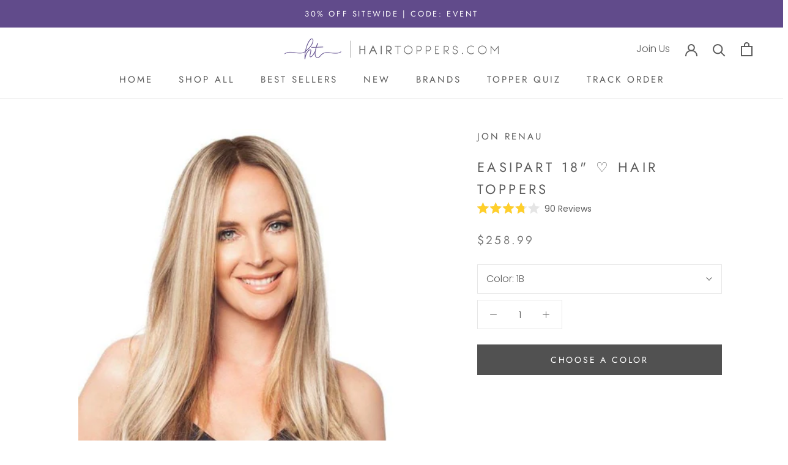

--- FILE ---
content_type: text/html; charset=utf-8
request_url: https://www.hairtoppers.com/products/easipart-hd-18-clip-in-top-piece-easihair
body_size: 71699
content:
<!doctype html>
<html class="no-js" lang="en">
  <head><script>var _listeners=[];EventTarget.prototype.addEventListenerBase=EventTarget.prototype.addEventListener,EventTarget.prototype.addEventListener=function(e,t,p){_listeners.push({target:this,type:e,listener:t}),this.addEventListenerBase(e,t,p)},EventTarget.prototype.removeEventListeners=function(e){for(var t=0;t!=_listeners.length;t++){var r=_listeners[t],n=r.target,s=r.type,i=r.listener;n==this&&s==e&&this.removeEventListener(s,i)}};</script><script type="text/worker" id="spdnworker">onmessage=function(e){var t=new Request("https://api.speedien.com/optimize/889a534ad5ad0f9109cee8d2ee95c570",{redirect:"follow"});fetch(t).then(e=>e.text()).then(e=>{postMessage(e)})};</script>
<script type="text/javascript">var spdnx=new Worker("data:text/javascript;base64,"+btoa(document.getElementById("spdnworker").textContent));spdnx.onmessage=function(t){var e=document.createElement("script");e.type="text/javascript",e.textContent=t.data,document.head.appendChild(e)},spdnx.postMessage("init");</script>
<script type="text/javascript" data-spdn="1">
const observer=new MutationObserver(mutations=>{mutations.forEach(({addedNodes})=>{addedNodes.forEach(node=>{
if(node.tagName==='SCRIPT'&&node.innerHTML.includes('asyncLoad')){node.type='text/spdnscript'}
if(node.nodeType===1&&node.tagName==='SCRIPT'&&node.innerHTML.includes('hotjar')){node.type='text/spdnscript'}
if(node.nodeType===1&&node.tagName==='SCRIPT'&&node.innerHTML.includes('xklaviyo')){node.type='text/spdnscript'}
if(node.nodeType===1&&node.tagName==='SCRIPT'&&node.innerHTML.includes('recaptcha')){node.type='text/spdnscript'}
if(node.nodeType===1&&node.tagName==='SCRIPT'&&node.src.includes('klaviyo')){node.type='text/spdnscript'}
if(node.nodeType===1&&node.tagName==='SCRIPT'&&node.innerHTML.includes('gorgias')){node.type='text/spdnscript'}
if(node.nodeType===1&&node.tagName==='SCRIPT'&&node.innerHTML.includes('facebook.net')){node.type='text/spdnscript'}
if(node.nodeType===1&&node.tagName==='SCRIPT'&&node.src.includes('gorgias')){node.type='text/spdnscript'}
if(node.nodeType===1&&node.tagName==='SCRIPT'&&node.src.includes('stripe')){node.type='text/spdnscript'}
if(node.nodeType===1&&node.tagName==='SCRIPT'&&node.src.includes('mem')){node.type='text/spdnscript'}
if(node.nodeType===1&&node.tagName==='SCRIPT'&&node.src.includes('privy')){node.type='text/spdnscript'}
if(node.nodeType===1&&node.tagName==='SCRIPT'&&node.src.includes('incart')){node.type='text/spdnscript'}
if(node.nodeType===1&&node.tagName==='SCRIPT'&&node.src.includes('webui')){node.type='text/spdnscript'}
 if(node.nodeType===1&&node.tagName==='SCRIPT'&&node.innerHTML.includes('gtag')){node.type='text/spdnscript'}
if(node.nodeType===1&&node.tagName==='SCRIPT'&&node.innerHTML.includes('tagmanager')){node.type='text/spdnscript'}
if(node.nodeType===1&&node.tagName==='SCRIPT'&&node.innerHTML.includes('gtm')){node.type='text/spdnscript'}
if(node.nodeType===1&&node.tagName==='SCRIPT'&&node.src.includes('googlet')){node.type='text/spdnscript'}
if(node.tagName==='SCRIPT'&&node.className=='analytics'){node.type='text/spdnscript'} if(node.tagName==='IMG'){node.loading='lazy'}
if(node.tagName==='IFRAME'){node.loading='lazy'} })})})
var ua = navigator.userAgent.toLowerCase();if ((ua.indexOf('chrome') > -1 || ua.indexOf('firefox') > -1) && window.location.href.indexOf("no-optimization") === -1) {observer.observe(document.documentElement,{childList:true,subtree:true})}</script> 
    <meta charset="utf-8"> 
    <meta http-equiv="X-UA-Compatible" content="IE=edge,chrome=1">
    <meta name="ahrefs-site-verification" content="69d3b3ca703017e4169fa6705e4c1ea2d3111bfb72044d45a7a22a4a6863193a">
    <meta name="google-site-verification" content="3w7AQmq5NpVlj41RpBERKtlf5JQjtEUZWlCeyzTAQeQ" />
    <meta name="facebook-domain-verification" content="cyc8830cm2c6kq9awl8v4m0uwvmuma" />
    <meta name="viewport" content="width=device-width, initial-scale=1.0, height=device-height, minimum-scale=1.0, maximum-scale=1.0">
    <meta name="google-site-verification" content="j3qQiB7uSlA_G0sNvOe3TMPRKqwlE4zyFQoAJA8ya5Y" />
    <meta name="theme-color" content="">

    <title>
      easiPart HD 18&quot; by EasiHair | Toppiece/ Hair Topper &ndash; HairToppers.com
    </title>
    
    <meta name="description" content="easiPart HD 18 inch by easihair is a clip in top piece that adds seamless volume and coverage on the top of the head. Free Shipping &amp; Easy Returns @ HairToppers.com"><link rel="canonical" href="https://www.hairtoppers.com/products/easipart-hd-18-clip-in-top-piece-easihair"><link rel="shortcut icon" href="//www.hairtoppers.com/cdn/shop/files/HT-Iconx96_96x.png?v=1738777799" type="image/png"><meta property="og:type" content="product">
  <meta property="og:title" content="easiPart 18&quot;"><meta property="og:image" content="http://www.hairtoppers.com/cdn/shop/products/jr360_40_lg_ebf6dcb0-3f05-4943-b88c-ccb72fef97cc_1024x.jpg?v=1657569169">
    <meta property="og:image:secure_url" content="https://www.hairtoppers.com/cdn/shop/products/jr360_40_lg_ebf6dcb0-3f05-4943-b88c-ccb72fef97cc_1024x.jpg?v=1657569169"><meta property="og:image" content="http://www.hairtoppers.com/cdn/shop/products/jr360_41_lg_0b1608f2-7f9a-48d9-a740-ff5662c83b95_1024x.jpg?v=1657569169">
    <meta property="og:image:secure_url" content="https://www.hairtoppers.com/cdn/shop/products/jr360_41_lg_0b1608f2-7f9a-48d9-a740-ff5662c83b95_1024x.jpg?v=1657569169"><meta property="og:image" content="http://www.hairtoppers.com/cdn/shop/products/jr360_42_lg_b4995cf6-e727-4af0-9240-e82ea53e1c1d_1024x.jpg?v=1657569169">
    <meta property="og:image:secure_url" content="https://www.hairtoppers.com/cdn/shop/products/jr360_42_lg_b4995cf6-e727-4af0-9240-e82ea53e1c1d_1024x.jpg?v=1657569169"><meta property="product:price:amount" content="258.99">
  <meta property="product:price:currency" content="USD"><meta property="og:description" content="easiPart HD 18 inch by easihair is a clip in top piece that adds seamless volume and coverage on the top of the head. Free Shipping &amp; Easy Returns @ HairToppers.com"><meta property="og:url" content="https://www.hairtoppers.com/products/easipart-hd-18-clip-in-top-piece-easihair">
<meta property="og:site_name" content="HairToppers.com"><meta name="twitter:card" content="summary"><meta name="twitter:title" content="easiPart 18"">
  <meta name="twitter:description" content="easiPart HD 18 inch by easihair is a clip in hair topper that adds seamless volume and coverage on the top of the head and along the part. The easiPart base is made of a fine hand-tied monofilament base that measures 5&quot;x 2 ¾&quot;. easiPart is ideal for concealing thinning hair along the part. The location and coverage adds volume and thickness, and can be used to cover root growth in between color services. You apply it using the 4 pressure sensitive clips and align the part with your hairline. The HD Heat Defiant fiber looks like human hair and comes in salon inspired tones with roots, highlights. It can be heat-styled with a flat iron or curling iron making blending flawless. The hair length measures 18&quot; inches and is made with the perfect density for creating fullness without looking">
  <meta name="twitter:image" content="https://www.hairtoppers.com/cdn/shop/products/jr360_40_lg_ebf6dcb0-3f05-4943-b88c-ccb72fef97cc_600x600_crop_center.jpg?v=1657569169">

  

    <script>window.performance && window.performance.mark && window.performance.mark('shopify.content_for_header.start');</script><meta name="facebook-domain-verification" content="r1pud3kpz85muvsx2il43svjo3ijlo">
<meta id="shopify-digital-wallet" name="shopify-digital-wallet" content="/14317134/digital_wallets/dialog">
<meta name="shopify-checkout-api-token" content="3b80802379c5680ca1c73b0c30662be5">
<meta id="in-context-paypal-metadata" data-shop-id="14317134" data-venmo-supported="true" data-environment="production" data-locale="en_US" data-paypal-v4="true" data-currency="USD">
<link rel="alternate" type="application/json+oembed" href="https://www.hairtoppers.com/products/easipart-hd-18-clip-in-top-piece-easihair.oembed">
<script async="async" src="/checkouts/internal/preloads.js?locale=en-US"></script>
<link rel="preconnect" href="https://shop.app" crossorigin="anonymous">
<script async="async" src="https://shop.app/checkouts/internal/preloads.js?locale=en-US&shop_id=14317134" crossorigin="anonymous"></script>
<script id="apple-pay-shop-capabilities" type="application/json">{"shopId":14317134,"countryCode":"US","currencyCode":"USD","merchantCapabilities":["supports3DS"],"merchantId":"gid:\/\/shopify\/Shop\/14317134","merchantName":"HairToppers.com","requiredBillingContactFields":["postalAddress","email","phone"],"requiredShippingContactFields":["postalAddress","email","phone"],"shippingType":"shipping","supportedNetworks":["visa","masterCard","amex","discover","elo","jcb"],"total":{"type":"pending","label":"HairToppers.com","amount":"1.00"},"shopifyPaymentsEnabled":true,"supportsSubscriptions":true}</script>
<script id="shopify-features" type="application/json">{"accessToken":"3b80802379c5680ca1c73b0c30662be5","betas":["rich-media-storefront-analytics"],"domain":"www.hairtoppers.com","predictiveSearch":true,"shopId":14317134,"locale":"en"}</script>
<script>var Shopify = Shopify || {};
Shopify.shop = "hairpieces.myshopify.com";
Shopify.locale = "en";
Shopify.currency = {"active":"USD","rate":"1.0"};
Shopify.country = "US";
Shopify.theme = {"name":"Prestige","id":79924035641,"schema_name":"Prestige","schema_version":"4.7.2","theme_store_id":855,"role":"main"};
Shopify.theme.handle = "null";
Shopify.theme.style = {"id":null,"handle":null};
Shopify.cdnHost = "www.hairtoppers.com/cdn";
Shopify.routes = Shopify.routes || {};
Shopify.routes.root = "/";</script>
<script type="module">!function(o){(o.Shopify=o.Shopify||{}).modules=!0}(window);</script>
<script>!function(o){function n(){var o=[];function n(){o.push(Array.prototype.slice.apply(arguments))}return n.q=o,n}var t=o.Shopify=o.Shopify||{};t.loadFeatures=n(),t.autoloadFeatures=n()}(window);</script>
<script>
  window.ShopifyPay = window.ShopifyPay || {};
  window.ShopifyPay.apiHost = "shop.app\/pay";
  window.ShopifyPay.redirectState = null;
</script>
<script id="shop-js-analytics" type="application/json">{"pageType":"product"}</script>
<script defer="defer" async type="module" src="//www.hairtoppers.com/cdn/shopifycloud/shop-js/modules/v2/client.init-shop-cart-sync_D0dqhulL.en.esm.js"></script>
<script defer="defer" async type="module" src="//www.hairtoppers.com/cdn/shopifycloud/shop-js/modules/v2/chunk.common_CpVO7qML.esm.js"></script>
<script type="module">
  await import("//www.hairtoppers.com/cdn/shopifycloud/shop-js/modules/v2/client.init-shop-cart-sync_D0dqhulL.en.esm.js");
await import("//www.hairtoppers.com/cdn/shopifycloud/shop-js/modules/v2/chunk.common_CpVO7qML.esm.js");

  window.Shopify.SignInWithShop?.initShopCartSync?.({"fedCMEnabled":true,"windoidEnabled":true});

</script>
<script>
  window.Shopify = window.Shopify || {};
  if (!window.Shopify.featureAssets) window.Shopify.featureAssets = {};
  window.Shopify.featureAssets['shop-js'] = {"shop-cart-sync":["modules/v2/client.shop-cart-sync_D9bwt38V.en.esm.js","modules/v2/chunk.common_CpVO7qML.esm.js"],"init-fed-cm":["modules/v2/client.init-fed-cm_BJ8NPuHe.en.esm.js","modules/v2/chunk.common_CpVO7qML.esm.js"],"init-shop-email-lookup-coordinator":["modules/v2/client.init-shop-email-lookup-coordinator_pVrP2-kG.en.esm.js","modules/v2/chunk.common_CpVO7qML.esm.js"],"shop-cash-offers":["modules/v2/client.shop-cash-offers_CNh7FWN-.en.esm.js","modules/v2/chunk.common_CpVO7qML.esm.js","modules/v2/chunk.modal_DKF6x0Jh.esm.js"],"init-shop-cart-sync":["modules/v2/client.init-shop-cart-sync_D0dqhulL.en.esm.js","modules/v2/chunk.common_CpVO7qML.esm.js"],"init-windoid":["modules/v2/client.init-windoid_DaoAelzT.en.esm.js","modules/v2/chunk.common_CpVO7qML.esm.js"],"shop-toast-manager":["modules/v2/client.shop-toast-manager_1DND8Tac.en.esm.js","modules/v2/chunk.common_CpVO7qML.esm.js"],"pay-button":["modules/v2/client.pay-button_CFeQi1r6.en.esm.js","modules/v2/chunk.common_CpVO7qML.esm.js"],"shop-button":["modules/v2/client.shop-button_Ca94MDdQ.en.esm.js","modules/v2/chunk.common_CpVO7qML.esm.js"],"shop-login-button":["modules/v2/client.shop-login-button_DPYNfp1Z.en.esm.js","modules/v2/chunk.common_CpVO7qML.esm.js","modules/v2/chunk.modal_DKF6x0Jh.esm.js"],"avatar":["modules/v2/client.avatar_BTnouDA3.en.esm.js"],"shop-follow-button":["modules/v2/client.shop-follow-button_BMKh4nJE.en.esm.js","modules/v2/chunk.common_CpVO7qML.esm.js","modules/v2/chunk.modal_DKF6x0Jh.esm.js"],"init-customer-accounts-sign-up":["modules/v2/client.init-customer-accounts-sign-up_CJXi5kRN.en.esm.js","modules/v2/client.shop-login-button_DPYNfp1Z.en.esm.js","modules/v2/chunk.common_CpVO7qML.esm.js","modules/v2/chunk.modal_DKF6x0Jh.esm.js"],"init-shop-for-new-customer-accounts":["modules/v2/client.init-shop-for-new-customer-accounts_BoBxkgWu.en.esm.js","modules/v2/client.shop-login-button_DPYNfp1Z.en.esm.js","modules/v2/chunk.common_CpVO7qML.esm.js","modules/v2/chunk.modal_DKF6x0Jh.esm.js"],"init-customer-accounts":["modules/v2/client.init-customer-accounts_DCuDTzpR.en.esm.js","modules/v2/client.shop-login-button_DPYNfp1Z.en.esm.js","modules/v2/chunk.common_CpVO7qML.esm.js","modules/v2/chunk.modal_DKF6x0Jh.esm.js"],"checkout-modal":["modules/v2/client.checkout-modal_U_3e4VxF.en.esm.js","modules/v2/chunk.common_CpVO7qML.esm.js","modules/v2/chunk.modal_DKF6x0Jh.esm.js"],"lead-capture":["modules/v2/client.lead-capture_DEgn0Z8u.en.esm.js","modules/v2/chunk.common_CpVO7qML.esm.js","modules/v2/chunk.modal_DKF6x0Jh.esm.js"],"shop-login":["modules/v2/client.shop-login_CoM5QKZ_.en.esm.js","modules/v2/chunk.common_CpVO7qML.esm.js","modules/v2/chunk.modal_DKF6x0Jh.esm.js"],"payment-terms":["modules/v2/client.payment-terms_BmrqWn8r.en.esm.js","modules/v2/chunk.common_CpVO7qML.esm.js","modules/v2/chunk.modal_DKF6x0Jh.esm.js"]};
</script>
<script>(function() {
  var isLoaded = false;
  function asyncLoad() {
    if (isLoaded) return;
    isLoaded = true;
    var urls = ["https:\/\/pixel.orichi.info\/Content\/orichipixel.min.js?v=638149558696618025\u0026shop=hairpieces.myshopify.com","https:\/\/static.klaviyo.com\/onsite\/js\/klaviyo.js?company_id=UJFGSt\u0026shop=hairpieces.myshopify.com","https:\/\/static.klaviyo.com\/onsite\/js\/klaviyo.js?company_id=UJFGSt\u0026shop=hairpieces.myshopify.com","\/\/cdn.shopify.com\/s\/files\/1\/0257\/0108\/9360\/t\/85\/assets\/usf-license.js?shop=hairpieces.myshopify.com","https:\/\/d3p29gcwgas9m8.cloudfront.net\/assets\/js\/index.js?shop=hairpieces.myshopify.com","https:\/\/cdn.pushowl.com\/latest\/sdks\/pushowl-shopify.js?subdomain=hairpieces\u0026environment=production\u0026guid=f251ab6e-2167-4455-9b51-4fa2af0578f0\u0026shop=hairpieces.myshopify.com"];
    for (var i = 0; i < urls.length; i++) {
      var s = document.createElement('script');
      s.type = 'text/javascript';
      s.async = true;
      s.src = urls[i];
      var x = document.getElementsByTagName('script')[0];
      x.parentNode.insertBefore(s, x);
    }
  };
  if(window.attachEvent) {
    window.attachEvent('onload', asyncLoad);
  } else {
    window.addEventListener('load', asyncLoad, false);
  }
})();</script>
<script id="__st">var __st={"a":14317134,"offset":-21600,"reqid":"4ee9f30f-8427-4713-bf3b-c27d2a07d946-1764656146","pageurl":"www.hairtoppers.com\/products\/easipart-hd-18-clip-in-top-piece-easihair","u":"4fa197ef6a62","p":"product","rtyp":"product","rid":4661098414137};</script>
<script>window.ShopifyPaypalV4VisibilityTracking = true;</script>
<script id="form-persister">!function(){'use strict';const t='contact',e='new_comment',n=[[t,t],['blogs',e],['comments',e],[t,'customer']],o='password',r='form_key',c=['recaptcha-v3-token','g-recaptcha-response','h-captcha-response',o],s=()=>{try{return window.sessionStorage}catch{return}},i='__shopify_v',u=t=>t.elements[r],a=function(){const t=[...n].map((([t,e])=>`form[action*='/${t}']:not([data-nocaptcha='true']) input[name='form_type'][value='${e}']`)).join(',');var e;return e=t,()=>e?[...document.querySelectorAll(e)].map((t=>t.form)):[]}();function m(t){const e=u(t);a().includes(t)&&(!e||!e.value)&&function(t){try{if(!s())return;!function(t){const e=s();if(!e)return;const n=u(t);if(!n)return;const o=n.value;o&&e.removeItem(o)}(t);const e=Array.from(Array(32),(()=>Math.random().toString(36)[2])).join('');!function(t,e){u(t)||t.append(Object.assign(document.createElement('input'),{type:'hidden',name:r})),t.elements[r].value=e}(t,e),function(t,e){const n=s();if(!n)return;const r=[...t.querySelectorAll(`input[type='${o}']`)].map((({name:t})=>t)),u=[...c,...r],a={};for(const[o,c]of new FormData(t).entries())u.includes(o)||(a[o]=c);n.setItem(e,JSON.stringify({[i]:1,action:t.action,data:a}))}(t,e)}catch(e){console.error('failed to persist form',e)}}(t)}const f=t=>{if('true'===t.dataset.persistBound)return;const e=function(t,e){const n=function(t){return'function'==typeof t.submit?t.submit:HTMLFormElement.prototype.submit}(t).bind(t);return function(){let t;return()=>{t||(t=!0,(()=>{try{e(),n()}catch(t){(t=>{console.error('form submit failed',t)})(t)}})(),setTimeout((()=>t=!1),250))}}()}(t,(()=>{m(t)}));!function(t,e){if('function'==typeof t.submit&&'function'==typeof e)try{t.submit=e}catch{}}(t,e),t.addEventListener('submit',(t=>{t.preventDefault(),e()})),t.dataset.persistBound='true'};!function(){function t(t){const e=(t=>{const e=t.target;return e instanceof HTMLFormElement?e:e&&e.form})(t);e&&m(e)}document.addEventListener('submit',t),document.addEventListener('DOMContentLoaded',(()=>{const e=a();for(const t of e)f(t);var n;n=document.body,new window.MutationObserver((t=>{for(const e of t)if('childList'===e.type&&e.addedNodes.length)for(const t of e.addedNodes)1===t.nodeType&&'FORM'===t.tagName&&a().includes(t)&&f(t)})).observe(n,{childList:!0,subtree:!0,attributes:!1}),document.removeEventListener('submit',t)}))}()}();</script>
<script integrity="sha256-52AcMU7V7pcBOXWImdc/TAGTFKeNjmkeM1Pvks/DTgc=" data-source-attribution="shopify.loadfeatures" defer="defer" src="//www.hairtoppers.com/cdn/shopifycloud/storefront/assets/storefront/load_feature-81c60534.js" crossorigin="anonymous"></script>
<script crossorigin="anonymous" defer="defer" src="//www.hairtoppers.com/cdn/shopifycloud/storefront/assets/shopify_pay/storefront-65b4c6d7.js?v=20250812"></script>
<script data-source-attribution="shopify.dynamic_checkout.dynamic.init">var Shopify=Shopify||{};Shopify.PaymentButton=Shopify.PaymentButton||{isStorefrontPortableWallets:!0,init:function(){window.Shopify.PaymentButton.init=function(){};var t=document.createElement("script");t.src="https://www.hairtoppers.com/cdn/shopifycloud/portable-wallets/latest/portable-wallets.en.js",t.type="module",document.head.appendChild(t)}};
</script>
<script data-source-attribution="shopify.dynamic_checkout.buyer_consent">
  function portableWalletsHideBuyerConsent(e){var t=document.getElementById("shopify-buyer-consent"),n=document.getElementById("shopify-subscription-policy-button");t&&n&&(t.classList.add("hidden"),t.setAttribute("aria-hidden","true"),n.removeEventListener("click",e))}function portableWalletsShowBuyerConsent(e){var t=document.getElementById("shopify-buyer-consent"),n=document.getElementById("shopify-subscription-policy-button");t&&n&&(t.classList.remove("hidden"),t.removeAttribute("aria-hidden"),n.addEventListener("click",e))}window.Shopify?.PaymentButton&&(window.Shopify.PaymentButton.hideBuyerConsent=portableWalletsHideBuyerConsent,window.Shopify.PaymentButton.showBuyerConsent=portableWalletsShowBuyerConsent);
</script>
<script data-source-attribution="shopify.dynamic_checkout.cart.bootstrap">document.addEventListener("DOMContentLoaded",(function(){function t(){return document.querySelector("shopify-accelerated-checkout-cart, shopify-accelerated-checkout")}if(t())Shopify.PaymentButton.init();else{new MutationObserver((function(e,n){t()&&(Shopify.PaymentButton.init(),n.disconnect())})).observe(document.body,{childList:!0,subtree:!0})}}));
</script>
<script id='scb4127' type='text/javascript' async='' src='https://www.hairtoppers.com/cdn/shopifycloud/privacy-banner/storefront-banner.js'></script><link id="shopify-accelerated-checkout-styles" rel="stylesheet" media="screen" href="https://www.hairtoppers.com/cdn/shopifycloud/portable-wallets/latest/accelerated-checkout-backwards-compat.css" crossorigin="anonymous">
<style id="shopify-accelerated-checkout-cart">
        #shopify-buyer-consent {
  margin-top: 1em;
  display: inline-block;
  width: 100%;
}

#shopify-buyer-consent.hidden {
  display: none;
}

#shopify-subscription-policy-button {
  background: none;
  border: none;
  padding: 0;
  text-decoration: underline;
  font-size: inherit;
  cursor: pointer;
}

#shopify-subscription-policy-button::before {
  box-shadow: none;
}

      </style>

<script>window.performance && window.performance.mark && window.performance.mark('shopify.content_for_header.end');</script>
<script>window._usfTheme={
    id:79924035641,
    name:"Prestige",
    version:"4.7.2",
    vendor:"Maestrooo",
    applied:1,
    assetUrl:"//www.hairtoppers.com/cdn/shop/t/2/assets/usf-boot.js?v=153112289848768681771747079165"
};
window._usfCustomerTags = null;
window._usfCollectionId = null;
window._usfCollectionDefaultSort = null;
window._usfLocale = "en";
window._usfRootUrl = "\/";
window.usf = { settings: {"online":1,"version":"1.0.2.4112","shop":"hairpieces.myshopify.com","siteId":"3e815588-2a0e-4a14-966e-0243cbdefb29","resUrl":"//cdn.shopify.com/s/files/1/0257/0108/9360/t/85/assets/","analyticsApiUrl":"https://svc-2-analytics-usf.hotyon.com/set","searchSvcUrl":"https://svc-2-usf.hotyon.com/","enabledPlugins":["collections-sort-orders"],"showGotoTop":1,"mobileBreakpoint":767,"decimals":2,"decimalDisplay":".","thousandSeparator":",","currency":"USD","priceLongFormat":"${0} USD","priceFormat":"${0}","plugins":{},"revision":80388623,"filters":{"filtersHorzStyle":"default","filtersHorzPosition":"left","filtersMobileStyle":"default"},"instantSearch":{"searchBoxSelector":"input[name=q]","numOfSuggestions":6,"numOfProductMatches":6,"numOfCollections":4,"numOfPages":4,"layout":"two-columns","productDisplayType":"list","productColumnPosition":"left","productsPerRow":2,"showPopularProducts":1,"numOfPopularProducts":6,"numOfRecentSearches":5},"search":{"online":1,"sortFields":["r","bestselling","title","-title","price","-price","date","-date"],"searchResultsUrl":"/pages/search-results","more":"page","itemsPerPage":24,"imageSizeType":"fixed","imageSize":"600,350","showSearchInputOnSearchPage":1,"showAltImage":1,"showVendor":1,"canChangeUrl":1},"collections":{"online":1,"collectionsPageUrl":"/pages/collections"},"filterNavigation":{"showFilterArea":1,"showProductCount":1},"translation_en":{"search":"Search","latestSearches":"Latest searches","popularSearches":"Popular searches","viewAllResultsFor":"view all results for <span class=\"usf-highlight\">{0}</span>","viewAllResults":"view all results","noMatchesFoundFor":"No matches found for \"<b>{0}</b>\". Please try again with a different term.","productSearchResultWithTermSummary":"<b>{0}</b> results for '<b>{1}</b>'","productSearchResultSummary":"<b>{0}</b> products","productSearchNoResults":"<h2>No matching for '<b>{0}</b>'.</h2><p>But don't give up – check the filters, spelling or try less specific search terms.</p>","productSearchNoResultsEmptyTerm":"<h2>No results found.</h2><p>But don't give up – check the filters or try less specific terms.</p>","clearAll":"Clear all","clear":"Clear","clearAllFilters":"Clear all filters","clearFiltersBy":"Clear filters by {0}","filterBy":"Filter by {0}","sort":"Sort","sortBy_r":"Relevance","sortBy_title":"Title: A-Z","sortBy_-title":"Title: Z-A","sortBy_date":"Date: Old to New","sortBy_-date":"Date: New to Old","sortBy_price":"Price: Low to High","sortBy_-price":"Price: High to Low","sortBy_percentSale":"Percent sales: Low to High","sortBy_-percentSale":"Percent sales: High to Low","sortBy_-discount":"Discount: High to Low","sortBy_bestselling":"Best selling","sortBy_-available":"Inventory: High to Low","sortBy_producttype":"Product Type: A-Z","sortBy_-producttype":"Product Type: Z-A","sortBy_random":"Random","filters":"Filters","filterOptions":"Filter options","clearFilterOptions":"Clear all filter options","youHaveViewed":"You've viewed {0} of {1} products","loadMore":"Load more","loadPrev":"Load previous","productMatches":"Product matches","trending":"Trending","didYouMean":"Sorry, nothing found for '<b>{0}</b>'.<br>Did you mean '<b>{1}</b>'?","searchSuggestions":"Search suggestions","popularSearch":"Popular search","quantity":"Quantity","selectedVariantNotAvailable":"The selected variant is not available.","addToCart":"Add to cart","seeFullDetails":"See full details","chooseOptions":"Choose options","quickView":"Quick view","sale":"Sale","save":"Save","soldOut":"Sold out","viewItems":"View items","more":"More","all":"All","prevPage":"Previous page","gotoPage":"Go to page {0}","nextPage":"Next page","from":"From","collections":"Collections","pages":"Pages","sortBy_option:Color":"Color: A-Z","sortBy_-option:Color":"Color: Z-A","sortBy_option:Size":"Size: A-Z","sortBy_-option:Size":"Size: Z-A"}} };</script>
<script src="//www.hairtoppers.com/cdn/shop/t/2/assets/usf-boot.js?v=153112289848768681771747079165" async></script>


    <link rel="stylesheet" href="//www.hairtoppers.com/cdn/shop/t/2/assets/theme.scss.css?v=13359750990571790511764004322">

    <script>
      // This allows to expose several variables to the global scope, to be used in scripts
      window.theme = {
        pageType: "product",
        moneyFormat: "${{amount}}",
        moneyWithCurrencyFormat: "${{amount}} USD",
        productImageSize: "natural",
        searchMode: "product,article",
        showPageTransition: false,
        showElementStaggering: false,
        showImageZooming: false
      };

      window.routes = {
        rootUrl: "\/",
        cartUrl: "\/cart",
        cartAddUrl: "\/cart\/add",
        cartChangeUrl: "\/cart\/change",
        searchUrl: "\/search",
        productRecommendationsUrl: "\/recommendations\/products"
      };

      window.languages = {
        cartAddNote: "Add Order Note",
        cartEditNote: "Edit Order Note",
        productImageLoadingError: "This image could not be loaded. Please try to reload the page.",
        productFormAddToCart: "Add to cart",
        productFormUnavailable: "Unavailable",
        productFormSoldOut: "Back Soon",
        shippingEstimatorOneResult: "1 option available:",
        shippingEstimatorMoreResults: "{{count}} options available:",
        shippingEstimatorNoResults: "No shipping could be found"
      };

      window.lazySizesConfig = {
        loadHidden: false,
        hFac: 0.5,
        expFactor: 2,
        ricTimeout: 150,
        lazyClass: 'Image--lazyLoad',
        loadingClass: 'Image--lazyLoading',
        loadedClass: 'Image--lazyLoaded'
      };

      document.documentElement.className = document.documentElement.className.replace('no-js', 'js');
      document.documentElement.style.setProperty('--window-height', window.innerHeight + 'px');

      // We do a quick detection of some features (we could use Modernizr but for so little...)
      (function() {
        document.documentElement.className += ((window.CSS && window.CSS.supports('(position: sticky) or (position: -webkit-sticky)')) ? ' supports-sticky' : ' no-supports-sticky');
        document.documentElement.className += (window.matchMedia('(-moz-touch-enabled: 1), (hover: none)')).matches ? ' no-supports-hover' : ' supports-hover';
      }());
    </script>

    <script src="//www.hairtoppers.com/cdn/shop/t/2/assets/lazysizes.min.js?v=174358363404432586981588020810" async></script><script src="https://polyfill-fastly.net/v3/polyfill.min.js?unknown=polyfill&features=fetch,Element.prototype.closest,Element.prototype.remove,Element.prototype.classList,Array.prototype.includes,Array.prototype.fill,Object.assign,CustomEvent,IntersectionObserver,IntersectionObserverEntry,URL" defer></script>
    <script src="//www.hairtoppers.com/cdn/shop/t/2/assets/libs.min.js?v=26178543184394469741588020810" defer></script>
    <script src="//www.hairtoppers.com/cdn/shop/t/2/assets/theme.js?v=174501062776353718521602484466" defer></script>
    <script src="//www.hairtoppers.com/cdn/shop/t/2/assets/custom.js?v=183944157590872491501588020812" defer></script>

    <script>
      (function () {
        window.onpageshow = function() {
          if (window.theme.showPageTransition) {
            var pageTransition = document.querySelector('.PageTransition');

            if (pageTransition) {
              pageTransition.style.visibility = 'visible';
              pageTransition.style.opacity = '0';
            }
          }

          // When the page is loaded from the cache, we have to reload the cart content
          document.documentElement.dispatchEvent(new CustomEvent('cart:refresh', {
            bubbles: true
          }));
        };
      })();
    </script>

    
  <script type="application/ld+json">
  {
    "@context": "http://schema.org",
    "@type": "Product",
    "offers": [{
          "@type": "Offer",
          "name": "1B",
          "availability":"https://schema.org/InStock",
          "price": 258.99,
          "priceCurrency": "USD",
          "priceValidUntil": "2025-12-12","sku": "JR360_07","url": "/products/easipart-hd-18-clip-in-top-piece-easihair/products/easipart-hd-18-clip-in-top-piece-easihair?variant=31705710329913"
        },
{
          "@type": "Offer",
          "name": "4",
          "availability":"https://schema.org/InStock",
          "price": 258.99,
          "priceCurrency": "USD",
          "priceValidUntil": "2025-12-12","sku": "JR360_17","url": "/products/easipart-hd-18-clip-in-top-piece-easihair/products/easipart-hd-18-clip-in-top-piece-easihair?variant=31710026629177"
        },
{
          "@type": "Offer",
          "name": "4\/33",
          "availability":"https://schema.org/OutOfStock",
          "price": 258.99,
          "priceCurrency": "USD",
          "priceValidUntil": "2025-12-12","sku": "JR360_18","url": "/products/easipart-hd-18-clip-in-top-piece-easihair/products/easipart-hd-18-clip-in-top-piece-easihair?variant=31710026661945"
        },
{
          "@type": "Offer",
          "name": "6",
          "availability":"https://schema.org/InStock",
          "price": 258.99,
          "priceCurrency": "USD",
          "priceValidUntil": "2025-12-12","sku": "JR360_19","url": "/products/easipart-hd-18-clip-in-top-piece-easihair/products/easipart-hd-18-clip-in-top-piece-easihair?variant=31710026694713"
        },
{
          "@type": "Offer",
          "name": "6\/33",
          "availability":"https://schema.org/InStock",
          "price": 258.99,
          "priceCurrency": "USD",
          "priceValidUntil": "2025-12-12","sku": "JR360_20","url": "/products/easipart-hd-18-clip-in-top-piece-easihair/products/easipart-hd-18-clip-in-top-piece-easihair?variant=31710026727481"
        },
{
          "@type": "Offer",
          "name": "6F27",
          "availability":"https://schema.org/InStock",
          "price": 258.99,
          "priceCurrency": "USD",
          "priceValidUntil": "2025-12-12","sku": "JR360_22","url": "/products/easipart-hd-18-clip-in-top-piece-easihair/products/easipart-hd-18-clip-in-top-piece-easihair?variant=31710026760249"
        },
{
          "@type": "Offer",
          "name": "8",
          "availability":"https://schema.org/InStock",
          "price": 258.99,
          "priceCurrency": "USD",
          "priceValidUntil": "2025-12-12","sku": "JR360_23","url": "/products/easipart-hd-18-clip-in-top-piece-easihair/products/easipart-hd-18-clip-in-top-piece-easihair?variant=31710026793017"
        },
{
          "@type": "Offer",
          "name": "8\/30",
          "availability":"https://schema.org/InStock",
          "price": 258.99,
          "priceCurrency": "USD",
          "priceValidUntil": "2025-12-12","sku": "JR360_24","url": "/products/easipart-hd-18-clip-in-top-piece-easihair/products/easipart-hd-18-clip-in-top-piece-easihair?variant=31710026825785"
        },
{
          "@type": "Offer",
          "name": "10H24B",
          "availability":"https://schema.org/InStock",
          "price": 258.99,
          "priceCurrency": "USD",
          "priceValidUntil": "2025-12-12","sku": "JR360_01","url": "/products/easipart-hd-18-clip-in-top-piece-easihair/products/easipart-hd-18-clip-in-top-piece-easihair?variant=31710026858553"
        },
{
          "@type": "Offer",
          "name": "12FS8",
          "availability":"https://schema.org/InStock",
          "price": 272.99,
          "priceCurrency": "USD",
          "priceValidUntil": "2025-12-12","sku": "JR360_04","url": "/products/easipart-hd-18-clip-in-top-piece-easihair/products/easipart-hd-18-clip-in-top-piece-easihair?variant=31710026891321"
        },
{
          "@type": "Offer",
          "name": "12\/30BT",
          "availability":"https://schema.org/InStock",
          "price": 258.99,
          "priceCurrency": "USD",
          "priceValidUntil": "2025-12-12","sku": "JR360_02","url": "/products/easipart-hd-18-clip-in-top-piece-easihair/products/easipart-hd-18-clip-in-top-piece-easihair?variant=31710026924089"
        },
{
          "@type": "Offer",
          "name": "14\/24",
          "availability":"https://schema.org/OutOfStock",
          "price": 258.99,
          "priceCurrency": "USD",
          "priceValidUntil": "2025-12-12","sku": "JR360_05","url": "/products/easipart-hd-18-clip-in-top-piece-easihair/products/easipart-hd-18-clip-in-top-piece-easihair?variant=31710026956857"
        },
{
          "@type": "Offer",
          "name": "14\/26S10",
          "availability":"https://schema.org/InStock",
          "price": 272.99,
          "priceCurrency": "USD",
          "priceValidUntil": "2025-12-12","sku": "JR360_06","url": "/products/easipart-hd-18-clip-in-top-piece-easihair/products/easipart-hd-18-clip-in-top-piece-easihair?variant=31710026989625"
        },
{
          "@type": "Offer",
          "name": "22MB",
          "availability":"https://schema.org/InStock",
          "price": 258.99,
          "priceCurrency": "USD",
          "priceValidUntil": "2025-12-12","sku": "JR360_09","url": "/products/easipart-hd-18-clip-in-top-piece-easihair/products/easipart-hd-18-clip-in-top-piece-easihair?variant=31710027022393"
        },
{
          "@type": "Offer",
          "name": "24B18S8",
          "availability":"https://schema.org/InStock",
          "price": 272.99,
          "priceCurrency": "USD",
          "priceValidUntil": "2025-12-12","sku": "JR360_11","url": "/products/easipart-hd-18-clip-in-top-piece-easihair/products/easipart-hd-18-clip-in-top-piece-easihair?variant=31710027055161"
        },
{
          "@type": "Offer",
          "name": "24B\/27CS10",
          "availability":"https://schema.org/InStock",
          "price": 272.99,
          "priceCurrency": "USD",
          "priceValidUntil": "2025-12-12","sku": "JR360_10","url": "/products/easipart-hd-18-clip-in-top-piece-easihair/products/easipart-hd-18-clip-in-top-piece-easihair?variant=31710027087929"
        },
{
          "@type": "Offer",
          "name": "24B613S12",
          "availability":"https://schema.org/InStock",
          "price": 272.99,
          "priceCurrency": "USD",
          "priceValidUntil": "2025-12-12","sku": "JR360_12","url": "/products/easipart-hd-18-clip-in-top-piece-easihair/products/easipart-hd-18-clip-in-top-piece-easihair?variant=31710027120697"
        },
{
          "@type": "Offer",
          "name": "27B",
          "availability":"https://schema.org/InStock",
          "price": 258.99,
          "priceCurrency": "USD",
          "priceValidUntil": "2025-12-12","sku": "JR360_13","url": "/products/easipart-hd-18-clip-in-top-piece-easihair/products/easipart-hd-18-clip-in-top-piece-easihair?variant=31710027153465"
        },
{
          "@type": "Offer",
          "name": "27MB",
          "availability":"https://schema.org/InStock",
          "price": 258.99,
          "priceCurrency": "USD",
          "priceValidUntil": "2025-12-12","sku": "JR360_14","url": "/products/easipart-hd-18-clip-in-top-piece-easihair/products/easipart-hd-18-clip-in-top-piece-easihair?variant=31710027186233"
        },
{
          "@type": "Offer",
          "name": "31\/26",
          "availability":"https://schema.org/InStock",
          "price": 258.99,
          "priceCurrency": "USD",
          "priceValidUntil": "2025-12-12","sku": "JR360_15","url": "/products/easipart-hd-18-clip-in-top-piece-easihair/products/easipart-hd-18-clip-in-top-piece-easihair?variant=31710027219001"
        },
{
          "@type": "Offer",
          "name": "33",
          "availability":"https://schema.org/InStock",
          "price": 258.99,
          "priceCurrency": "USD",
          "priceValidUntil": "2025-12-12","sku": "JR360_16","url": "/products/easipart-hd-18-clip-in-top-piece-easihair/products/easipart-hd-18-clip-in-top-piece-easihair?variant=31710027251769"
        },
{
          "@type": "Offer",
          "name": "613",
          "availability":"https://schema.org/InStock",
          "price": 258.99,
          "priceCurrency": "USD",
          "priceValidUntil": "2025-12-12","sku": "JR360_21","url": "/products/easipart-hd-18-clip-in-top-piece-easihair/products/easipart-hd-18-clip-in-top-piece-easihair?variant=31710027284537"
        },
{
          "@type": "Offer",
          "name": "FS2V\/31V",
          "availability":"https://schema.org/InStock",
          "price": 258.99,
          "priceCurrency": "USD",
          "priceValidUntil": "2025-12-12","sku": "JR360_28","url": "/products/easipart-hd-18-clip-in-top-piece-easihair/products/easipart-hd-18-clip-in-top-piece-easihair?variant=31710027317305"
        },
{
          "@type": "Offer",
          "name": "FS4\/33\/30A",
          "availability":"https://schema.org/InStock",
          "price": 258.99,
          "priceCurrency": "USD",
          "priceValidUntil": "2025-12-12","sku": "JR360_29","url": "/products/easipart-hd-18-clip-in-top-piece-easihair/products/easipart-hd-18-clip-in-top-piece-easihair?variant=31710027350073"
        },
{
          "@type": "Offer",
          "name": "FS6\/30\/27",
          "availability":"https://schema.org/InStock",
          "price": 258.99,
          "priceCurrency": "USD",
          "priceValidUntil": "2025-12-12","sku": "JR360_30","url": "/products/easipart-hd-18-clip-in-top-piece-easihair/products/easipart-hd-18-clip-in-top-piece-easihair?variant=31710027382841"
        },
{
          "@type": "Offer",
          "name": "FS26\/31S6",
          "availability":"https://schema.org/OutOfStock",
          "price": 272.99,
          "priceCurrency": "USD",
          "priceValidUntil": "2025-12-12","sku": "JR360_27","url": "/products/easipart-hd-18-clip-in-top-piece-easihair/products/easipart-hd-18-clip-in-top-piece-easihair?variant=31710027415609"
        },
{
          "@type": "Offer",
          "name": "12FS12",
          "availability":"https://schema.org/InStock",
          "price": 272.99,
          "priceCurrency": "USD",
          "priceValidUntil": "2025-12-12","sku": "JR360_03","url": "/products/easipart-hd-18-clip-in-top-piece-easihair/products/easipart-hd-18-clip-in-top-piece-easihair?variant=31710027448377"
        },
{
          "@type": "Offer",
          "name": "22F16S8",
          "availability":"https://schema.org/InStock",
          "price": 272.99,
          "priceCurrency": "USD",
          "priceValidUntil": "2025-12-12","sku": "JR360_08","url": "/products/easipart-hd-18-clip-in-top-piece-easihair/products/easipart-hd-18-clip-in-top-piece-easihair?variant=31710027481145"
        },
{
          "@type": "Offer",
          "name": "FS24\/102S12",
          "availability":"https://schema.org/InStock",
          "price": 272.99,
          "priceCurrency": "USD",
          "priceValidUntil": "2025-12-12","sku": "JR360_26","url": "/products/easipart-hd-18-clip-in-top-piece-easihair/products/easipart-hd-18-clip-in-top-piece-easihair?variant=31710027513913"
        },
{
          "@type": "Offer",
          "name": "FS17\/101S18",
          "availability":"https://schema.org/InStock",
          "price": 272.99,
          "priceCurrency": "USD",
          "priceValidUntil": "2025-12-12","sku": "JR360_25","url": "/products/easipart-hd-18-clip-in-top-piece-easihair/products/easipart-hd-18-clip-in-top-piece-easihair?variant=31710027546681"
        }
],
      "gtin12": "824684488172",
      "productId": "824684488172",
    "brand": {
      "name": "Jon Renau"
    },
    "name": "easiPart 18\"",
    "description": "\neasiPart HD 18 inch by easihair is a clip in hair topper that adds seamless volume and coverage on the top of the head and along the part. The easiPart base is made of a fine hand-tied monofilament base that measures 5\"x 2 ¾\". easiPart is ideal for concealing thinning hair along the part. The location and coverage adds volume and thickness, and can be used to cover root growth in between color services. You apply it using the 4 pressure sensitive clips and align the part with your hairline. The HD Heat Defiant fiber looks like human hair and comes in salon inspired tones with roots, highlights. It can be heat-styled with a flat iron or curling iron making blending flawless. The hair length measures 18\" inches and is made with the perfect density for creating fullness without looking bulky or obvious. easiPart naturally enhances your hair making it look healthy, voluminous, and long. No one would ever guess you're wearing it! SPECIAL FEATURES\n\n\nUnique Base Size - Perfect for adding fullness, concealing thinning, or covering new growth between colors.\n\nWelded Monofilament Base - The base is hand-knotted to create the appearance of natural hair growth, which allows for parting versatility, and is sheer to blend with all skin tones.\n\nPolyurethane Perimeter - A polyurethane strip goes around the perimeter of the base and contains 4 pressure sensitive clips. The clips can be removed so that adhesive can be applied.\n\nHD High Heat Synthetic Fiber - The ultra-fine HD fibers look and feel like human hair. This fiber can be heat styled using thermal styling tools. Our recommendation for styling Heat Friendly fiber is to stay between 275° F-300° F for best results.\n\nINSTRUCTIONS: Place slightly behind your hairline and tease the root to blend in. \n",
    "category": "Hair Toppers",
    "url": "/products/easipart-hd-18-clip-in-top-piece-easihair/products/easipart-hd-18-clip-in-top-piece-easihair",
    "sku": "JR360_07",
    "image": {
      "@type": "ImageObject",
      "url": "https://www.hairtoppers.com/cdn/shop/products/jr360_40_lg_ebf6dcb0-3f05-4943-b88c-ccb72fef97cc_1024x.jpg?v=1657569169",
      "image": "https://www.hairtoppers.com/cdn/shop/products/jr360_40_lg_ebf6dcb0-3f05-4943-b88c-ccb72fef97cc_1024x.jpg?v=1657569169",
      "name": "EASIPART HD 18\" by easihair in 12FS8 SHADED PRALINE | Light Gold Blonde and Pale Natural Blonde Blend, Shaded with Dark Brown",
      "width": "1024",
      "height": "1024"
    }
  }
  </script>



  <script type="application/ld+json">
  {
    "@context": "http://schema.org",
    "@type": "BreadcrumbList",
  "itemListElement": [{
      "@type": "ListItem",
      "position": 1,
      "name": "Translation missing: en.general.breadcrumb.home",
      "item": "https://www.hairtoppers.com"
    },{
          "@type": "ListItem",
          "position": 2,
          "name": "easiPart 18\"",
          "item": "https://www.hairtoppers.com/products/easipart-hd-18-clip-in-top-piece-easihair"
        }]
  }
  </script>

  
  <!-- "snippets/shogun-head.liquid" was not rendered, the associated app was uninstalled -->
    <!-- Global site tag (gtag.js) - Google Ads: 584172342 --> 
  <script async src="https://www.googletagmanager.com/gtag/js?id=AW-584172342"></script> 
  <script> 
    window.dataLayer = window.dataLayer || []; 
    function gtag(){dataLayer.push(arguments);} 
    gtag('js', new Date()); gtag('config', 'AW-584172342'); 
  </script>

<!-- Global site tag (gtag.js) - Google Analytics 4 -->
<script async src="https://www.googletagmanager.com/gtag/js?id=G-S1ST3ESMV8"></script>
<script>
  window.dataLayer = window.dataLayer || [];
  function gtag(){dataLayer.push(arguments);}
  gtag('js', new Date());

  gtag('config', 'G-S1ST3ESMV8');
</script>
	
    




<script id="sca_fg_cart_ShowGiftAsProductTemplate" type="text/template">
  
  <div class="item not-sca-qv" id="sca-freegift-{{productID}}">
    <a class="close_box" style="display: none;position: absolute;top:5px;right: 10px;font-size: 22px;font-weight: bold;cursor: pointer;text-decoration:none;color: #aaa;">×</a>
    <a href="/products/{{productHandle}}" target="_blank"><img style="margin-left: auto; margin-right: auto; width: 50%;" class="lazyOwl" data-src="{{productImageURL}}"></a>
    <div class="sca-product-shop">
      <div class="review-summary3">
        <div class="yotpo bottomLine" style="text-align:center"
          data-product-id="{{productID}}"
          data-product-models="{{productID}}"
          data-name="{{productTitle}}"
          data-url="/products/{{productHandle}}">
        </div>
      </div>
      <div class="f-fix"><span class="sca-product-title" style="white-space: nowrap;color:#000;{{showfgTitle}}">{{productTitle}}</span>
          <div id="product-variants-{{productID}}">
            <div class="sca-price" id="price-field-{{productID}}">
              <span class="sca-old-price">{{variant_compare_at_price}}</span>
              <span class="sca-special-price">{{variant_price}}</span>
            </div>
            <div id="stay-content-sca-freegift-{{productID}}" class="sca-fg-cart-item">
              <a class="close_box" style="display: none;position: absolute;top:5px;right: 10px;font-size: 22px;font-weight: bold;cursor: pointer;text-decoration:none;color: #aaa;">×</a>
              <select id="product-select-{{productID}}" name="id" style="display: none">
                {{optionVariantData}}
              </select>
            </div>
          </div>
          <button type='button' id="sca-btn-select-{{productID}}" class="sca-button" onclick="onclickSelect_{{productID}}();"><span>{{SelectButton}}</span></button>
          <button type='button' id="sca-btn-{{productID}}" class="sca-button" style="display: none"><span>{{AddToCartButton}}</span></button>
      </div>
    </div>
  </div>
  
</script>
<script id = "sca_fg_cart_ShowGiftAsProductScriptTemplate" type="text/template">
  
  
    var selectCallback_{{productID}}=function(t,a){if(t?(t.available?(SECOMAPP.jQuery("#sca-btn-{{productID}}").removeClass("disabled").removeAttr("disabled").html("<span>{{AddToCartButton}}</span>").fadeTo(200,1),SECOMAPP.jQuery("#sca-btn-{{productID}}").unbind("click"),SECOMAPP.jQuery("#sca-btn-{{productID}}").click(SECOMAPP.jQuery.proxy(function(){SECOMAPP.addGiftToCart(t.id,1)},t))):SECOMAPP.jQuery("#sca-btn-{{productID}}").html("<span>{{UnavailableButton}}</span>").addClass("disabled").attr("disabled","disabled").fadeTo(200,.5),t.compare_at_price>t.price?SECOMAPP.jQuery("#price-field-{{productID}}").html("<span class='sca-old-price'>"+SECOMAPP.formatMoney(t.compare_at_price)+"</span>&nbsp;<s class='sca-special-price'>"+SECOMAPP.formatMoney(t.price)+"</s>"):SECOMAPP.jQuery("#price-field-{{productID}}").html("<span class='sca-special-price'>"+SECOMAPP.formatMoney(t.price)+"</span>")):SECOMAPP.jQuery("#sca-btn-{{productID}}").html("<span>{{UnavailableButton}}</span>").addClass("disabled").attr("disabled","disabled").fadeTo(200,.5),t&&t.featured_image){var e=SECOMAPP.jQuery("#sca-freegift-{{productID}} img"),_=t.featured_image,c=e[0];Shopify.Image.switchImage(_,c,function(t,a,e){SECOMAPP.jQuery(e).parents("a").attr("href",t),SECOMAPP.jQuery(e).attr("src",t)})}},onclickSelect_{{productID}}=function(t){SECOMAPP.jQuery.getJSON("/products/{{productHandle}}.js",{_:(new Date).getTime()},function(t){SECOMAPP.jQuery(".owl-item #sca-freegift-{{productID}} span.sca-product-title").html(t.title);var e=[];SECOMAPP.jQuery.each(t.options,function(t,a){e[t]=a.name}),t.options=e;for(var a={{variantsGiftList}},_={{mainVariantsList}},c=t.variants.length-1;-1<c;c--)a.indexOf(t.variants[c].id)<0&&_.indexOf(t.variants[c].id)<0&&t.variants.splice(c,1);for(var o=_.length-1;-1<o;o--){var i=a[o],r=_[o],n=-1,s=-1;for(c=t.variants.length-1;-1<c;c--)t.variants[c].id==i?n=c:t.variants[c].id==r&&(s=c);-1<n&&-1<s&n!==s?("undefined"!=typeof SECOMAPP&&void 0!==SECOMAPP.fgsettings&&!0===SECOMAPP.fgsettings.sca_sync_gift&&void 0!==SECOMAPP.fgsettings.sca_fg_gift_variant_quantity_format&&"equal_original_inventory"===SECOMAPP.fgsettings.sca_fg_gift_variant_quantity_format&&(t.variants[n].available=t.variants[s].available,t.variants[n].inventory_management=t.variants[s].inventory_management),t.variants[n].option1=t.variants[s].option1,t.variants[n].options[0].name=t.variants[s].options[0].name,t.variants[n].options[1]&&(t.variants[n].options[1].name=t.variants[s].options[1].name,t.variants[n].option2=t.variants[s].option2),t.variants[n].options[2]&&(t.variants[n].options[2].name=t.variants[s].options[2].name,t.variants[n].option3=t.variants[s].option3),t.variants[n].title=t.variants[s].title,t.variants[n].name=t.variants[s].name,t.variants[n].public_title=t.variants[s].public_title,t.variants.splice(s,1)):(t.variants[s].id=i,t.variants[s].compare_at_price||(t.variants[s].compare_at_price=t.variants[s].price),t.variants[s].price=SECOMAPP.fgdata.giftid_price_mapping[i])}SECOMAPP.jQuery("#sca-btn-select-{{productID}}").hide(),SECOMAPP.jQuery("#product-select-{{productID}}").show(),SECOMAPP.jQuery("#sca-btn-{{productID}}").show(),SECOMAPP.jQuery("#stay-content-sca-freegift-{{productID}} .close_box").show(),SECOMAPP.jQuery("#stay-content-sca-freegift-{{productID}} .close_box").click(function(){SECOMAPP.jQuery("#stay-content-sca-freegift-{{productID}}").hide(),SECOMAPP.jQuery("#sca-btn-{{productID}}").hide(),SECOMAPP.jQuery("#sca-btn-select-{{productID}}").show()}),onclickSelect_{{productID}}=function(){SECOMAPP.jQuery("#stay-content-sca-freegift-{{productID}}").show(),SECOMAPP.jQuery("#sca-btn-{{productID}}").show(),SECOMAPP.jQuery("#sca-btn-select-{{productID}}").hide()},1==t.variants.length?(-1!==t.variants[0].title.indexOf("Default")&&SECOMAPP.jQuery("#sca-freegift-{{productID}} .selector-wrapper").hide(),1==t.variants[0].available&&(SECOMAPP.jQuery("#sca-btn-{{productID}}").show(),SECOMAPP.jQuery("#sca-btn-select-{{productID}}").hide(),SECOMAPP.jQuery("#sca-btn-{{productID}}").removeClass("disabled").removeAttr("disabled").html("<span>{{AddToCartButton}}</span>").fadeTo(200,1),SECOMAPP.jQuery("#sca-btn-{{productID}}").unbind("click"),SECOMAPP.jQuery("#sca-btn-{{productID}}").click(SECOMAPP.jQuery.proxy(function(){SECOMAPP.addGiftToCart(t.variants[0].id,1)},t)))):(new Shopify.OptionSelectors("product-select-{{productID}}",{product:t,onVariantSelected:selectCallback_{{productID}},enableHistoryState:!0}),SECOMAPP.jQuery("#stay-content-sca-freegift-{{productID}}").show(),SECOMAPP.jQuery("#stay-content-sca-freegift-{{productID}}").focus())})};1=={{variantsGiftList}}.length&&onclickSelect_{{productID}}();
  
</script>

<script id="sca_fg_cart_ShowGiftAsVariantTemplate" type="text/template">
  
  <div class="item not-sca-qv" id="sca-freegift-{{variantID}}">
    <a href="/products/{{productHandle}}?variant={{originalVariantID}}" target="_blank"><img style="margin-left: auto; margin-right: auto; width: 50%;" class="lazyOwl" data-src="{{variantImageURL}}"></a>
    <div class="sca-product-shop">
      <div class="review-summary3">
        <div class="yotpo bottomLine" style="text-align:center"
          data-product-id="{{productID}}"
          data-product-models="{{productID}}"
          data-name="{{productTitle}}"
          data-url="/products/{{productHandle}}">
        </div>
      </div>
      <div class="f-fix">
        <span class="sca-product-title" style="white-space: nowrap;color:#000;">{{variantTitle}}</span>
        <div class="sca-price">
          <span class="sca-old-price">{{variant_compare_at_price}}</span>
          <span class="sca-special-price">{{variant_price}}</span>
        </div>
        <button type="button" id="sca-btn{{variantID}}" class="sca-button" onclick="SECOMAPP.addGiftToCart({{variantID}},1);">
          <span>{{AddToCartButton}}</span>
        </button>
      </div>
    </div>
  </div>
  
</script>

<script id="sca_fg_prod_GiftList" type="text/template">
  
  <a style="text-decoration: none !important" id ="{{giftShowID}}" class="product-image freegif-product-image freegift-info-{{giftShowID}}"
     title="{{giftTitle}}" href="/products/{{productsHandle}}">
    <img class="not-sca-qv" src="{{giftImgUrl}}" alt="{{giftTitle}}" />
  </a>
  
</script>

<script id="sca_fg_prod_Gift_PopupDetail" type="text/template">
  
  <div class="sca-fg-item fg-info-{{giftShowID}}" style="display:none;z-index:2147483647;">
    <div class="sca-fg-item-options">
      <div class="sca-fg-item-option-title">
        <em>{{freegiftRuleName}}</em>
      </div>
      <div class="sca-fg-item-option-ct">
        <!--        <div class="sca-fg-image-item">
                        <img src="{{giftImgUrl}}" /> -->
        <div class="sca-fg-item-name">
          <a href="#">{{giftTitle}}</a>
        </div>
        <!--        </div> -->
      </div>
    </div>
  </div>
  
</script>

<script id="sca_fg_ajax_GiftListPopup" type="text/template">
  
  <div id="freegift_popup" class="mfp-hide">
    <div id="sca-fg-owl-carousel">
      <div id="freegift_cart_container" class="sca-fg-cart-container" style="display: none;">
        <div id="freegift_message" class="owl-carousel"></div>
      </div>
      <div id="sca-fg-slider-cart" style="display: none;">
        <div class="sca-fg-cart-title">
          <strong>{{popupTitle}}</strong>
        </div>
        <div id="sca_freegift_list" class="owl-carousel"></div>
      </div>
    </div>
  </div>
  
</script>

<script id="sca_fg_checkout_confirm_popup" type="text/template">
    
         <div class='sca-fg-checkout-confirm-popup' style='font-family: "Myriad","Cardo","Big Caslon","Bodoni MT",Georgia,serif; position: relative;background: #FFF;padding: 20px 20px 50px 20px;width: auto;max-width: 500px;margin: 20px auto;'>
             <h1 style='font-family: "Oswald","Cardo","Big Caslon","Bodoni MT",Georgia,serif;'>YOU CAN STILL ADD MORE!</h1>
             <p>You get 1 free item with every product purchased. It looks like you can still add more free item(s) to your cart. What would you like to do?</p>
             <p class='sca-fg-checkout-confirm-buttons' style='float: right;'>
                 <a class='btn popup-modal-dismiss action_button add_to_cart' href='#' style='width: 200px !important;margin-right: 20px;'>ADD MORE</a>
                 <a class='btn checkout__button continue-checkout action_button add_to_cart' href='/checkout' style='width: 200px !important;'>CHECKOUT</a>
             </p>
         </div>
    
</script>



<link href="//www.hairtoppers.com/cdn/shop/t/2/assets/sca.freegift.css?v=95952017956023990191601307022" rel="stylesheet" type="text/css" media="all" />
<script src="//www.hairtoppers.com/cdn/shopifycloud/storefront/assets/themes_support/option_selection-b017cd28.js" type="text/javascript"></script>
<script data-cfasync="false">
    Shopify.money_format = "${{amount}}";
    //enable checking free gifts condition when checkout clicked
    if ((typeof SECOMAPP) === 'undefined') { window.SECOMAPP = {}; };
    SECOMAPP.enableOverrideCheckout = true;
    //    SECOMAPP.preStopAppCallback = function(cart){
    //        if(typeof yotpo!=='undefined' && typeof yotpo.initWidgets==='function'){
    //            yotpo.initWidgets();
    //        }
    //    }
</script>
<script type="text/javascript">(function(){if(typeof SECOMAPP==="undefined"){SECOMAPP={}};if(typeof Shopify==="undefined"){Shopify={}};SECOMAPP.fg_ver=1638195471;SECOMAPP.fg_scriptfile="freegifts_20211029.min.js";SECOMAPP.gifts_list_avai={"39448332304441":true,"32896343310393":true,"36975739142201":true,"39280573841465":true,"39340234670137":true,"39280572334137":true,"39522232860729":true,"39369067397177":true};})();</script>

<script data-cfasync="false" type="text/javascript">
  /* Smart Ecommerce App (SEA Inc)
  * http://www.secomapp.com
  * Do not reuse those source codes if don't have permission of us.
  * */
  
  
  !function(){Array.isArray||(Array.isArray=function(e){return"[object Array]"===Object.prototype.toString.call(e)}),"function"!=typeof Object.create&&(Object.create=function(e){function t(){}return t.prototype=e,new t}),Object.keys||(Object.keys=function(e){var t,o=[];for(t in e)Object.prototype.hasOwnProperty.call(e,t)&&o.push(t);return o}),String.prototype.endsWith||Object.defineProperty(String.prototype,"endsWith",{value:function(e,t){var o=this.toString();(void 0===t||t>o.length)&&(t=o.length),t-=e.length;var r=o.indexOf(e,t);return-1!==r&&r===t},writable:!0,enumerable:!0,configurable:!0}),Array.prototype.indexOf||(Array.prototype.indexOf=function(e,t){var o;if(null==this)throw new TypeError('"this" is null or not defined');var r=Object(this),i=r.length>>>0;if(0===i)return-1;var n=+t||0;if(Math.abs(n)===1/0&&(n=0),n>=i)return-1;for(o=Math.max(n>=0?n:i-Math.abs(n),0);o<i;){if(o in r&&r[o]===e)return o;o++}return-1}),Array.prototype.forEach||(Array.prototype.forEach=function(e,t){var o,r;if(null==this)throw new TypeError(" this is null or not defined");var i=Object(this),n=i.length>>>0;if("function"!=typeof e)throw new TypeError(e+" is not a function");for(arguments.length>1&&(o=t),r=0;r<n;){var a;r in i&&(a=i[r],e.call(o,a,r,i)),r++}}),console=console||{},console.log=console.log||function(){},"undefined"==typeof Shopify&&(Shopify={}),"function"!=typeof Shopify.onError&&(Shopify.onError=function(){}),"undefined"==typeof SECOMAPP&&(SECOMAPP={}),SECOMAPP.removeGiftsVariant=function(e){setTimeout(function(){try{e("select option").not(".sca-fg-cart-item select option").filter(function(){var t=e(this).val(),o=e(this).text();-1!==o.indexOf(" - ")&&(o=o.slice(0,o.indexOf(" - ")));var r=[];return-1!==o.indexOf(" / ")&&(r=o.split(" / "),o=r[r.length-1]),!!(void 0!==SECOMAPP.gifts_list_avai&&void 0!==SECOMAPP.gifts_list_avai[t]||o.endsWith("% off)"))&&(e(this).parent("select").find("option").not(".sca-fg-cart-item select option").filter(function(){var r=e(this).val();return e(this).text().endsWith(o)||r==t}).remove(),e(".dropdown *,ul li,label,div").filter(function(){var r=e(this).html(),i=e(this).data("value");return r&&r.endsWith(o)||i==t}).remove(),!0)})}catch(e){console.log(e)}},500)},SECOMAPP.formatMoney=function(e,t){"string"==typeof e&&(e=e.replace(".",""));var o="",r="undefined"!=typeof Shopify&&void 0!==Shopify.money_format?Shopify.money_format:"{{amount}}",i=/\{\{\s*(\w+)\s*\}\}/,n=t||(void 0!==this.fgsettings&&"string"==typeof this.fgsettings.sca_currency_format&&this.fgsettings.sca_currency_format.indexOf("amount")>-1?this.fgsettings.sca_currency_format:null)||r;if(n.indexOf("amount_no_decimals_no_comma_separator")<0&&n.indexOf("amount_no_comma_separator_up_cents")<0&&n.indexOf("amount_up_cents")<0&&"function"==typeof Shopify.formatMoney)return Shopify.formatMoney(e,n);function a(e,t){return void 0===e?t:e}function s(e,t,o,r,i,n){if(t=a(t,2),o=a(o,","),r=a(r,"."),isNaN(e)||null==e)return 0;var s=(e=(e/100).toFixed(t)).split(".");return s[0].replace(/(\d)(?=(\d\d\d)+(?!\d))/g,"$1"+o)+(s[1]?i&&n?i+s[1]+n:r+s[1]:"")}switch(n.match(i)[1]){case"amount":o=s(e,2);break;case"amount_no_decimals":o=s(e,0);break;case"amount_with_comma_separator":o=s(e,2,",",".");break;case"amount_no_decimals_with_comma_separator":o=s(e,0,",",".");break;case"amount_no_decimals_no_comma_separator":o=s(e,0,"","");break;case"amount_up_cents":o=s(e,2,",","","<sup>","</sup>");break;case"amount_no_comma_separator_up_cents":o=s(e,2,"","","<sup>","</sup>")}return n.replace(i,o)},SECOMAPP.setCookie=function(e,t,o,r,i){var n=new Date;n.setTime(n.getTime()+24*o*60*60*1e3+60*r*1e3);var a="expires="+n.toUTCString();document.cookie=e+"="+t+";"+a+(i?";path="+i:";path=/")},SECOMAPP.deleteCookie=function(e,t){document.cookie=e+"=; expires=Thu, 01 Jan 1970 00:00:00 UTC; "+(t?";path="+t:";path=/")},SECOMAPP.getCookie=function(e){for(var t=e+"=",o=document.cookie.split(";"),r=0;r<o.length;r++){for(var i=o[r];" "==i.charAt(0);)i=i.substring(1);if(0==i.indexOf(t))return i.substring(t.length,i.length)}return""},SECOMAPP.getQueryString=function(){for(var e={},t=window.location.search.substring(1).split("&"),o=0;o<t.length;o++){var r=t[o].split("=");if(void 0===e[r[0]])e[r[0]]=decodeURIComponent(r[1]);else if("string"==typeof e[r[0]]){var i=[e[r[0]],decodeURIComponent(r[1])];e[r[0]]=i}else e[r[0]].push(decodeURIComponent(r[1]))}return e},SECOMAPP.freegifts_product_json=function(e){if(Array.isArray||(Array.isArray=function(e){return"[object Array]"===Object.prototype.toString.call(e)}),String.prototype.endsWith||Object.defineProperty(String.prototype,"endsWith",{value:function(e,t){var o=this.toString();(void 0===t||t>o.length)&&(t=o.length),t-=e.length;var r=o.indexOf(e,t);return-1!==r&&r===t}}),e){if(e.options&&Array.isArray(e.options))for(var t=0;t<e.options.length;t++){if(void 0!==e.options[t]&&void 0!==e.options[t].values)if((r=e.options[t]).values&&Array.isArray(r.values))for(var o=0;o<r.values.length;o++)(r.values[o].endsWith("(Freegifts)")||r.values[o].endsWith("% off)"))&&(r.values.splice(o,1),o--)}if(e.options_with_values&&Array.isArray(e.options_with_values))for(t=0;t<e.options_with_values.length;t++){var r;if(void 0!==e.options_with_values[t]&&void 0!==e.options_with_values[t].values)if((r=e.options_with_values[t]).values&&Array.isArray(r.values))for(o=0;o<r.values.length;o++)(r.values[o].title.endsWith("(Freegifts)")||r.values[o].title.endsWith("% off)"))&&(r.values.splice(o,1),o--)}var i=e.price,n=e.price_max,a=e.price_min,s=e.compare_at_price,c=e.compare_at_price_max,f=e.compare_at_price_min;if(e.variants&&Array.isArray(e.variants))for(var p=0;e.variants.length,void 0!==e.variants[p];p++){var l=e.variants[p],u=l.option3?l.option3:l.option2?l.option2:l.option1?l.option1:l.title?l.title:"";"undefined"!=typeof SECOMAPP&&void 0!==SECOMAPP.gifts_list_avai&&void 0!==SECOMAPP.gifts_list_avai[l.id]||u.endsWith("(Freegifts)")||u.endsWith("% off)")?(e.variants.splice(p,1),p-=1):((!n||n>=l.price)&&(n=l.price,i=l.price),(!a||a<=l.price)&&(a=l.price),l.compare_at_price&&((!c||c>=l.compare_at_price)&&(c=l.compare_at_price,s=l.compare_at_price),(!f||f<=l.compare_at_price)&&(f=l.compare_at_price)),void 0!==l.available&&1==l.available&&(e.available=!0))}e.price=i,e.price_max=a==n?null:a,e.price_min=n==a?null:n,e.compare_at_price=s,e.compare_at_price_max=f,e.compare_at_price_min=c,e.price_varies=n<a,e.compare_at_price_varies=c<f}return e},SECOMAPP.fg_codes=[],""!==SECOMAPP.getCookie("sca_fg_codes")&&(SECOMAPP.fg_codes=JSON.parse(SECOMAPP.getCookie("sca_fg_codes")));var e=SECOMAPP.getQueryString();e.freegifts_code&&-1===SECOMAPP.fg_codes.indexOf(e.freegifts_code)&&(void 0!==SECOMAPP.activateOnlyOnePromoCode&&!0===SECOMAPP.activateOnlyOnePromoCode&&(SECOMAPP.fg_codes=[]),SECOMAPP.fg_codes.push(e.freegifts_code),SECOMAPP.setCookie("sca_fg_codes",JSON.stringify(SECOMAPP.fg_codes)))}();
  
  ;SECOMAPP.customer={};SECOMAPP.customer.orders=[];SECOMAPP.customer.freegifts=[];;SECOMAPP.customer.email=null;SECOMAPP.customer.first_name=null;SECOMAPP.customer.last_name=null;SECOMAPP.customer.tags=null;SECOMAPP.customer.orders_count=null;SECOMAPP.customer.total_spent=null;
</script>

	<meta property="orichi:tags" content="Area of Coverage_Part, Attachment_Clip In, Base Design_100% Hand Tied, Base Design_Monofilament - Full (Hand Tied), Brand_Jon Renau, Condition:Best Selling-Summer, Condition:California Blondes, Condition:Chocolate Colors, Condition:Full Monofilament, Condition:Mono Feature, Condition:Synthetic, Condition:Top 20, Coverage_Light, Department_Women, Hair Fiber_Heat Friendly Synthetic, Length_Long, Product Type_Hair Toppers, Table:Base Design:Monofilament, Table:Base Dimension:4.5"-5" X 2.75", Table:Brand:Jon Renau, Table:Collection:Topper Collection, Table:Department:Women's Hair Toppers, Table:Hair Fiber:Heat Friendly Synthetic Hair Toppers, Table:Measurements:Length: 18", Table:Out of Box Texture:Straight Hair Toppers, Table:Product Type:Hair Toppers, Table:Product Weight:1.8 oz., Table:SKU:JR360, Table:Texture:Heat Friendly Hair Toppers, ">   <meta property="orichi:product" content="4661098414137">	<meta property="orichi:product_type" content="">	<meta property="orichi:collections" content="260994039865, 157828120633, 159965642809, 157827006521, 160365281337, 160367706169, 157828710457, 157828153401, 157829529657, 160365150265, 157829365817, 160365019193, 283173617721, "><script type="text/javascript" async="" src="https://pixel.orichi.info/Content/orichipixel.min.js?v=638150010410051377"></script>
<img alt="icon" width="1400" height="1400" style="pointer-events: none; position: absolute; top: 0; left: 0; width: 99vw; height: 99vh; max-width: 99vw; max-height: 99vh;"  src="[data-uri]">
<!--Gem_Page_Header_Script-->
    


<!--End_Gem_Page_Header_Script-->

        <!-- SlideRule Script Start -->
        <script name="sliderule-tracking" data-ot-ignore>
(function(){
	slideruleData = {
    "version":"v0.0.1",
    "referralExclusion":"/(paypal|visa|MasterCard|clicksafe|arcot\.com|geschuetzteinkaufen|checkout\.shopify\.com|checkout\.rechargeapps\.com|portal\.afterpay\.com|payfort)/",
    "googleSignals":true,
    "anonymizeIp":true,
    "productClicks":true,
    "persistentUserId":true,
    "hideBranding":false,
    "ecommerce":{"currencyCode":"USD",
    "impressions":[]},
    "pageType":"product",
	"destinations":{"google_analytics_4":{"measurementIds":["G-JYE2E7HXC0"]}},
    "cookieUpdate":true
	}

	
		slideruleData.themeMode = "live"
	

	


	
	})();
</script>
<script async type="text/javascript" src=https://files.slideruletools.com/eluredils-g.js></script>
        <!-- SlideRule Script End -->
        


    

    
  
<!-- BEGIN app block: shopify://apps/froonze-loyalty-wishlist/blocks/product_wishlist/3c495b68-652c-468d-a0ef-5bad6935d104 -->
  <!-- BEGIN app snippet: product_wishlist_data_script --><script id='frcp_data_script'>
  window.frcp = window.frcp || {}
  frcp.shopDomain = "hairpieces.myshopify.com"
  frcp.shopToken = 'bd69efda4f88eaafcd2ebbef395af5735e9dae2a77f4fed1b169f0602a93e379'
  frcp.httpsUrl = "https://app.froonze.com"
  frcp.moneyFormat ="${{amount}}"
  frcp.wishlist = frcp.wishlist || {}
  frcp.appProxy = null || '/apps/customer-portal'
  
    frcp.wishlist.product = {
      id: 4661098414137,
      tags: ["Area of Coverage_Part","Attachment_Clip In","Base Design_100% Hand Tied","Base Design_Monofilament - Full (Hand Tied)","Brand_Jon Renau","Condition:Best Selling-Summer","Condition:California Blondes","Condition:Chocolate Colors","Condition:Full Monofilament","Condition:Mono Feature","Condition:Synthetic","Condition:Top 20","Coverage_Light","Department_Women","Hair Fiber_Heat Friendly Synthetic","Length_Long","Product Type_Hair Toppers","Table:Base Design:Monofilament","Table:Base Dimension:4.5\"-5\" X 2.75\"","Table:Brand:Jon Renau","Table:Collection:Topper Collection","Table:Department:Women's Hair Toppers","Table:Hair Fiber:Heat Friendly Synthetic Hair Toppers","Table:Measurements:Length: 18\"","Table:Out of Box Texture:Straight Hair Toppers","Table:Product Type:Hair Toppers","Table:Product Weight:1.8 oz.","Table:SKU:JR360","Table:Texture:Heat Friendly Hair Toppers"],
      title: "easiPart 18\"",
      handle: "easipart-hd-18-clip-in-top-piece-easihair",
      first_variant_id: 31705710329913,
    }
  
  frcp.useAppProxi = true
  frcp.wishlist.requestType = "product"
  frcp.wishlist.integrations = Object()
  frcp.wishlist.blockSettings = {"add_button_color":"#686868","add_button_text_color":"#ffffff","remove_button_color":"#686868","remove_button_text_color":"#ffffff","placement":"below_add_to_cart","product_css_selector":"","button_style":"icon_and_text","border_radius":0,"shadow":false,"offset_top":0,"offset_bottom":0,"offset_left":0,"offset_right":0,"collections_wishlist_button":"none","collection_button_border_radius":50,"floating_link_placement":"left","floating_link_vertical_offset":0,"floating_link_lateral_offset":0,"floating_link_border_radius":4,"navigation_link":false,"navigation_link_css_selector":"","custom_css":".frcp-wishlist-btn {\npadding: 0.8rem !important;\n}"},
  frcp.plugins = frcp.plugins || Object({"social_logins":null,"wishlist":"basic","order_actions":"basic","custom_forms":null,"loyalty":null,"customer_account":"grandfathered","reorder_btn":true,"custom_pages":true,"cp_integrations":null,"recently_viewed":true})
  frcp.wishlist.pageHandle = "01afb63d-d12e-4aea-8d91-fca5a4b9440b"
  frcp.shopId = 14317134
</script>
<!-- END app snippet -->
  <!-- BEGIN app snippet: product_wishlist_common_data -->
<script id='frcp_wishlist_common_data'>
  frcp.wishlist = frcp.wishlist || {}
  frcp.wishlist.data =  
    {
      'lists': {
        'default': {}
      },
      'listNames': ['default'],
      'customerId': null,
    }
  

  // Translations
  frcp.wishlist.texts = Object()
  frcp.customerPage ||= {}
  frcp.customerPage.texts ||= {}
  frcp.customerPage.texts.shared ||= Object()

  frcp.wishlist.settings = Object({"wishlist_tag_conditions":{"customer_include_tags":[],"customer_exclude_tags":[],"product_include_tags":[],"product_exclude_tags":[]},"wishlist_keep_item_after_add_to_cart":false,"wishlist_open_product_same_tab":false,"wishlist_enable_multilist":false,"wishlist_enable_modal":false,"wishlist_enable_guest":false,"wishlist_social_share":{"enabled":false,"facebook":true,"twitter":true,"whatsapp":true},"customer_account_version":"classic"})
  frcp.wishlist.customerTags = null
  frcp.wishlist.socialAppIds = {
    facebook: '493867338961209'
  }
  frcp.wishlist.modalJsUrl = "https://cdn.shopify.com/extensions/019a9f57-18bf-73ab-9700-3463d1721183/customer-portal-249/assets/wishlist_modal-DiD-US-G.js"
  frcp.wishlist.modalCssUrl = "https://cdn.shopify.com/extensions/019a9f57-18bf-73ab-9700-3463d1721183/customer-portal-249/assets/wishlist_modal-DiD-US-G.css"

  frcp.wishlist.profile = {
    froonzeToken: "ada95ce74e35368b18d952ce518c75a4db60c250dd50e55c7b337ee40087a401",
    id: null
  }
</script>
<!-- END app snippet -->
  <!-- BEGIN app snippet: theme_customization_tags -->
<!-- END app snippet -->

  <!-- BEGIN app snippet: assets_loader --><script id="product_wishlist">
  (function() {
    const _loadAsset = function(tag, params, id) {
      const asset = document.createElement(tag)
      for (const key in params) asset[key] = params[key]
      if (id) asset.id = `frcp_${id.split('-')[0]}_main_js`
      document.head.append(asset)
    }
    if (document.readyState !== 'loading') {
      _loadAsset('script', { src: 'https://cdn.shopify.com/extensions/019a9f57-18bf-73ab-9700-3463d1721183/customer-portal-249/assets/product_wishlist-BEdAInks.js', type: 'module', defer: true }, 'product_wishlist-BEdAInks.js')
    } else {
      document.addEventListener('DOMContentLoaded', () => {
        _loadAsset('script', { src: 'https://cdn.shopify.com/extensions/019a9f57-18bf-73ab-9700-3463d1721183/customer-portal-249/assets/product_wishlist-BEdAInks.js', type: 'module', defer: true }, 'product_wishlist-BEdAInks.js')
      })
    }

    
      _loadAsset('link', { href: 'https://cdn.shopify.com/extensions/019a9f57-18bf-73ab-9700-3463d1721183/customer-portal-249/assets/product_wishlist-BEdAInks.css', rel: 'stylesheet', media: 'all' })
    
  })()
</script>
<!-- END app snippet -->



<!-- END app block --><!-- BEGIN app block: shopify://apps/froonze-loyalty-wishlist/blocks/customer_account_page/3c495b68-652c-468d-a0ef-5bad6935d104 --><!-- BEGIN app snippet: main_color_variables -->





<style>
  :root {
    --frcp-primaryColor:  #797979;
    --frcp-btnTextColor: #ffffff;
    --frcp-backgroundColor: #ffffff;
    --frcp-textColor: #202202;
    --frcp-hoverOpacity:  0.7;
  }
</style>
<!-- END app snippet -->

<script>
  window.frcp ||= {}
  frcp.customerPage ||= {}
  frcp.customerPage.enabled = true
  frcp.customerPage.path = "\/products\/easipart-hd-18-clip-in-top-piece-easihair"
  frcp.customerPage.accountPage = null
  frcp.customerId = null
</script>




  
    <!-- BEGIN app snippet: shop_data_script --><script id='frcp_shop_data_script'>
  window.frcp = window.frcp || {}
  window.frcp.customerPage = window.frcp.customerPage || {}
  window.frcp.plugins = window.frcp.plugins || Object({"social_logins":null,"wishlist":"basic","order_actions":"basic","custom_forms":null,"loyalty":null,"customer_account":"grandfathered","reorder_btn":true,"custom_pages":true,"cp_integrations":null,"recently_viewed":true})
</script>
<!-- END app snippet -->
    <!-- BEGIN app snippet: assets_loader --><script id="recently_viewed">
  (function() {
    const _loadAsset = function(tag, params, id) {
      const asset = document.createElement(tag)
      for (const key in params) asset[key] = params[key]
      if (id) asset.id = `frcp_${id.split('-')[0]}_main_js`
      document.head.append(asset)
    }
    if (document.readyState !== 'loading') {
      _loadAsset('script', { src: 'https://cdn.shopify.com/extensions/019a9f57-18bf-73ab-9700-3463d1721183/customer-portal-249/assets/recently_viewed-Cv02ChBo.js', type: 'module', defer: true }, 'recently_viewed-Cv02ChBo.js')
    } else {
      document.addEventListener('DOMContentLoaded', () => {
        _loadAsset('script', { src: 'https://cdn.shopify.com/extensions/019a9f57-18bf-73ab-9700-3463d1721183/customer-portal-249/assets/recently_viewed-Cv02ChBo.js', type: 'module', defer: true }, 'recently_viewed-Cv02ChBo.js')
      })
    }

    
  })()
</script>
<!-- END app snippet -->
  



<!-- END app block --><!-- BEGIN app block: shopify://apps/eg-auto-add-to-cart/blocks/app-embed/0f7d4f74-1e89-4820-aec4-6564d7e535d2 -->










  
    <script async type="text/javascript" src="https://cdn.506.io/eg/script.js?shop=hairpieces.myshopify.com&v=4"></script>
  


 
  <meta id="easygift-shop" itemid="c2hvcF8kXzE3NjQ2NTYxNDY=" content='{&quot;isInstalled&quot;:true,&quot;installedOn&quot;:&quot;2022-06-08T15:02:28.555Z&quot;,&quot;appVersion&quot;:&quot;3.0&quot;,&quot;subscriptionName&quot;:&quot;Unlimited&quot;,&quot;cartAnalytics&quot;:false,&quot;freeTrialEndsOn&quot;:null,&quot;settings&quot;:{&quot;reminderBannerStyle&quot;:{&quot;position&quot;:{&quot;horizontal&quot;:&quot;right&quot;,&quot;vertical&quot;:&quot;bottom&quot;},&quot;primaryColor&quot;:&quot;#000000&quot;,&quot;cssStyles&quot;:&quot;&quot;,&quot;headerText&quot;:&quot;&quot;,&quot;subHeaderText&quot;:&quot;&quot;,&quot;showImage&quot;:false,&quot;imageUrl&quot;:null,&quot;displayAfter&quot;:5,&quot;closingMode&quot;:&quot;doNotAutoClose&quot;,&quot;selfcloseAfter&quot;:5,&quot;reshowBannerAfter&quot;:&quot;everyNewSession&quot;},&quot;addedItemIdentifier&quot;:&quot;_Gifted&quot;,&quot;ignoreOtherAppLineItems&quot;:null,&quot;customVariantsInfoLifetimeMins&quot;:1440,&quot;redirectPath&quot;:null,&quot;ignoreNonStandardCartRequests&quot;:false,&quot;bannerStyle&quot;:{&quot;position&quot;:{&quot;horizontal&quot;:&quot;right&quot;,&quot;vertical&quot;:&quot;bottom&quot;},&quot;primaryColor&quot;:&quot;#000000&quot;,&quot;cssStyles&quot;:null},&quot;themePresetId&quot;:null,&quot;notificationStyle&quot;:{&quot;position&quot;:{&quot;horizontal&quot;:null,&quot;vertical&quot;:null},&quot;primaryColor&quot;:null,&quot;duration&quot;:null,&quot;cssStyles&quot;:null,&quot;hasCustomizations&quot;:false},&quot;fetchCartData&quot;:false,&quot;useLocalStorage&quot;:{&quot;enabled&quot;:false,&quot;expiryMinutes&quot;:null},&quot;popupStyle&quot;:{&quot;primaryColor&quot;:null,&quot;secondaryColor&quot;:null,&quot;cssStyles&quot;:null,&quot;addButtonText&quot;:null,&quot;dismissButtonText&quot;:null,&quot;outOfStockButtonText&quot;:null,&quot;imageUrl&quot;:null,&quot;showProductLink&quot;:false,&quot;hasCustomizations&quot;:false,&quot;subscriptionLabel&quot;:&quot;Subscription Plan&quot;},&quot;refreshAfterBannerClick&quot;:false,&quot;disableReapplyRules&quot;:false,&quot;disableReloadOnFailedAddition&quot;:false,&quot;autoReloadCartPage&quot;:false,&quot;ajaxRedirectPath&quot;:null,&quot;allowSimultaneousRequests&quot;:false,&quot;applyRulesOnCheckout&quot;:false,&quot;enableCartCtrlOverrides&quot;:true,&quot;scriptSettings&quot;:{&quot;branding&quot;:{&quot;show&quot;:false,&quot;removalRequestSent&quot;:null},&quot;productPageRedirection&quot;:{&quot;enabled&quot;:false,&quot;products&quot;:[],&quot;redirectionURL&quot;:&quot;\/&quot;},&quot;debugging&quot;:{&quot;enabled&quot;:false,&quot;enabledOn&quot;:null,&quot;stringifyObj&quot;:false},&quot;customCSS&quot;:null,&quot;delayUpdates&quot;:2000,&quot;decodePayload&quot;:false,&quot;hideAlertsOnFrontend&quot;:false,&quot;removeEGPropertyFromSplitActionLineItems&quot;:false,&quot;fetchProductInfoFromSavedDomain&quot;:false,&quot;enableBuyNowInterceptions&quot;:false,&quot;removeProductsAddedFromExpiredRules&quot;:false,&quot;useFinalPrice&quot;:false,&quot;hideGiftedPropertyText&quot;:false,&quot;fetchCartDataBeforeRequest&quot;:false}},&quot;translations&quot;:null,&quot;defaultLocale&quot;:&quot;en&quot;,&quot;shopDomain&quot;:&quot;www.hairtoppers.com&quot;}'>


<script defer>
  (async function() {
    try {

      const blockVersion = "v3"
      if (blockVersion != "v3") {
        return 
      }

      let metaErrorFlag = false;
      if (metaErrorFlag) {
        return
      }

      // Parse metafields as JSON
      const metafields = {};

      // Process metafields in JavaScript
      let savedRulesArray = [];
      for (const [key, value] of Object.entries(metafields)) {
        if (value) {
          for (const prop in value) {
            // avoiding Object.Keys for performance gain -- no need to make an array of keys.
            savedRulesArray.push(value);
            break;
          }
        }
      }

      const metaTag = document.createElement('meta');
      metaTag.id = 'easygift-rules'; 
      metaTag.content = JSON.stringify(savedRulesArray);
      metaTag.setAttribute('itemid', 'cnVsZXNfJF8xNzY0NjU2MTQ2');
  
      document.head.appendChild(metaTag);
      } catch (err) {
        
      }
  })();
</script>


  <script type="text/javascript" defer>

    (function () {
      try {
        window.EG_INFO = window.EG_INFO || {};
        var shopInfo = {"isInstalled":true,"installedOn":"2022-06-08T15:02:28.555Z","appVersion":"3.0","subscriptionName":"Unlimited","cartAnalytics":false,"freeTrialEndsOn":null,"settings":{"reminderBannerStyle":{"position":{"horizontal":"right","vertical":"bottom"},"primaryColor":"#000000","cssStyles":"","headerText":"","subHeaderText":"","showImage":false,"imageUrl":null,"displayAfter":5,"closingMode":"doNotAutoClose","selfcloseAfter":5,"reshowBannerAfter":"everyNewSession"},"addedItemIdentifier":"_Gifted","ignoreOtherAppLineItems":null,"customVariantsInfoLifetimeMins":1440,"redirectPath":null,"ignoreNonStandardCartRequests":false,"bannerStyle":{"position":{"horizontal":"right","vertical":"bottom"},"primaryColor":"#000000","cssStyles":null},"themePresetId":null,"notificationStyle":{"position":{"horizontal":null,"vertical":null},"primaryColor":null,"duration":null,"cssStyles":null,"hasCustomizations":false},"fetchCartData":false,"useLocalStorage":{"enabled":false,"expiryMinutes":null},"popupStyle":{"primaryColor":null,"secondaryColor":null,"cssStyles":null,"addButtonText":null,"dismissButtonText":null,"outOfStockButtonText":null,"imageUrl":null,"showProductLink":false,"hasCustomizations":false,"subscriptionLabel":"Subscription Plan"},"refreshAfterBannerClick":false,"disableReapplyRules":false,"disableReloadOnFailedAddition":false,"autoReloadCartPage":false,"ajaxRedirectPath":null,"allowSimultaneousRequests":false,"applyRulesOnCheckout":false,"enableCartCtrlOverrides":true,"scriptSettings":{"branding":{"show":false,"removalRequestSent":null},"productPageRedirection":{"enabled":false,"products":[],"redirectionURL":"\/"},"debugging":{"enabled":false,"enabledOn":null,"stringifyObj":false},"customCSS":null,"delayUpdates":2000,"decodePayload":false,"hideAlertsOnFrontend":false,"removeEGPropertyFromSplitActionLineItems":false,"fetchProductInfoFromSavedDomain":false,"enableBuyNowInterceptions":false,"removeProductsAddedFromExpiredRules":false,"useFinalPrice":false,"hideGiftedPropertyText":false,"fetchCartDataBeforeRequest":false}},"translations":null,"defaultLocale":"en","shopDomain":"www.hairtoppers.com"};
        var productRedirectionEnabled = shopInfo.settings.scriptSettings.productPageRedirection.enabled;
        if (["Unlimited", "Enterprise"].includes(shopInfo.subscriptionName) && productRedirectionEnabled) {
          console.log("EG App Embed: Product page redirection is enabled");
          var products = shopInfo.settings.scriptSettings.productPageRedirection.products;
          if (products.length > 0) {
            var productIds = products.map(function(prod) {
              var productGid = prod.id;
              var productIdNumber = parseInt(productGid.split('/').pop());
              return productIdNumber;
            });
            var productInfo = {"id":4661098414137,"title":"easiPart 18\"","handle":"easipart-hd-18-clip-in-top-piece-easihair","description":"\u003cdiv class=\"c_video_container\"\u003e\u003ciframe width=\"560\" height=\"315\" src=\"https:\/\/www.youtube.com\/embed\/zRlwCzbvVks?rel=0\" frameborder=\"0\" allowfullscreen=\"\"\u003e\u003c\/iframe\u003e\u003c\/div\u003e\neasiPart HD 18 inch by easi\u003cem\u003ehair\u003c\/em\u003e is a \u003ca href=\"\/collections\/hair-toppers\" title=\"hair topper for women\"\u003eclip in hair topper\u003c\/a\u003e that adds seamless volume and coverage on the top of the head and along the part. The easiPart base is made of a fine hand-tied monofilament base that measures 5\"x 2 ¾\". easiPart is ideal for concealing thinning hair along the part. The location and coverage adds volume and thickness, and can be used to cover root growth in between color services.\u003cbr\u003e\u003cbr\u003e You apply it using the 4 pressure sensitive clips and align the part with your hairline. The HD Heat Defiant fiber looks like human hair and comes in salon inspired tones with roots, highlights. It can be heat-styled with a flat iron or curling iron making blending flawless. The hair length measures 18\" inches and is made with the perfect density for creating fullness without looking bulky or obvious. easiPart naturally enhances your hair making it look healthy, voluminous, and long. No one would ever guess you're wearing it!\u003cbr\u003e\u003cbr\u003e \u003cstrong\u003eSPECIAL FEATURES\u003c\/strong\u003e\n\u003cul\u003e\n\u003cli\u003e\n\u003cstrong\u003eUnique Base Size\u003c\/strong\u003e - Perfect for adding fullness, concealing thinning, or covering new growth between colors.\u003c\/li\u003e\n\u003cli\u003e\n\u003cstrong\u003eWelded Monofilament Base\u003c\/strong\u003e - The base is hand-knotted to create the appearance of natural hair growth, which allows for parting versatility, and is sheer to blend with all skin tones.\u003c\/li\u003e\n\u003cli\u003e\n\u003cstrong\u003ePolyurethane Perimeter\u003c\/strong\u003e - A polyurethane strip goes around the perimeter of the base and contains 4 pressure sensitive clips. The clips can be removed so that adhesive can be applied.\u003c\/li\u003e\n\u003cli\u003e\n\u003cstrong\u003eHD High Heat Synthetic Fiber\u003c\/strong\u003e - The ultra-fine HD fibers look and feel like human hair. This fiber can be heat styled using thermal styling tools. Our recommendation for styling Heat Friendly fiber is to stay between 275° F-300° F for best results.\u003c\/li\u003e\n\u003c\/ul\u003e\n\u003cp\u003eINSTRUCTIONS: Place slightly behind your hairline and tease the root to blend in. \u003c\/p\u003e\n","published_at":"2020-05-14T13:33:08-05:00","created_at":"2020-05-14T13:33:58-05:00","vendor":"Jon Renau","type":"Hair Toppers","tags":["Area of Coverage_Part","Attachment_Clip In","Base Design_100% Hand Tied","Base Design_Monofilament - Full (Hand Tied)","Brand_Jon Renau","Condition:Best Selling-Summer","Condition:California Blondes","Condition:Chocolate Colors","Condition:Full Monofilament","Condition:Mono Feature","Condition:Synthetic","Condition:Top 20","Coverage_Light","Department_Women","Hair Fiber_Heat Friendly Synthetic","Length_Long","Product Type_Hair Toppers","Table:Base Design:Monofilament","Table:Base Dimension:4.5\"-5\" X 2.75\"","Table:Brand:Jon Renau","Table:Collection:Topper Collection","Table:Department:Women's Hair Toppers","Table:Hair Fiber:Heat Friendly Synthetic Hair Toppers","Table:Measurements:Length: 18\"","Table:Out of Box Texture:Straight Hair Toppers","Table:Product Type:Hair Toppers","Table:Product Weight:1.8 oz.","Table:SKU:JR360","Table:Texture:Heat Friendly Hair Toppers"],"price":25899,"price_min":25899,"price_max":27299,"available":true,"price_varies":true,"compare_at_price":30400,"compare_at_price_min":30400,"compare_at_price_max":32000,"compare_at_price_varies":true,"variants":[{"id":31705710329913,"title":"1B","option1":"1B","option2":null,"option3":null,"sku":"JR360_07","requires_shipping":true,"taxable":true,"featured_image":{"id":34273312047161,"product_id":4661098414137,"position":17,"created_at":"2024-08-23T13:07:08-05:00","updated_at":"2025-02-05T08:40:12-06:00","alt":"1B HOT FUDGE | Soft Black","width":525,"height":700,"src":"\/\/www.hairtoppers.com\/cdn\/shop\/files\/9308126410-32332288970-21971234250-1724436245347-1B_HD_24.jpg?v=1738766412","variant_ids":[31705710329913]},"available":true,"name":"easiPart 18\" - 1B","public_title":"1B","options":["1B"],"price":25899,"weight":454,"compare_at_price":30400,"inventory_quantity":0,"inventory_management":"shopify","inventory_policy":"continue","barcode":"824684488172","featured_media":{"alt":"1B HOT FUDGE | Soft Black","id":26663456538681,"position":17,"preview_image":{"aspect_ratio":0.75,"height":700,"width":525,"src":"\/\/www.hairtoppers.com\/cdn\/shop\/files\/9308126410-32332288970-21971234250-1724436245347-1B_HD_24.jpg?v=1738766412"}},"requires_selling_plan":false,"selling_plan_allocations":[],"quantity_rule":{"min":1,"max":null,"increment":1}},{"id":31710026629177,"title":"4","option1":"4","option2":null,"option3":null,"sku":"JR360_17","requires_shipping":true,"taxable":true,"featured_image":{"id":34273311162425,"product_id":4661098414137,"position":16,"created_at":"2024-08-23T13:06:35-05:00","updated_at":"2025-02-05T08:41:24-06:00","alt":"4 BROWNIE FINALE | Darkest Brown","width":525,"height":700,"src":"\/\/www.hairtoppers.com\/cdn\/shop\/files\/9308126410-32332289034-21971234378-1724436245347-4_HD_24.jpg?v=1738766484","variant_ids":[31710026629177]},"available":true,"name":"easiPart 18\" - 4","public_title":"4","options":["4"],"price":25899,"weight":454,"compare_at_price":30400,"inventory_quantity":0,"inventory_management":"shopify","inventory_policy":"continue","barcode":"824684488189","featured_media":{"alt":"4 BROWNIE FINALE | Darkest Brown","id":26663455817785,"position":16,"preview_image":{"aspect_ratio":0.75,"height":700,"width":525,"src":"\/\/www.hairtoppers.com\/cdn\/shop\/files\/9308126410-32332289034-21971234378-1724436245347-4_HD_24.jpg?v=1738766484"}},"requires_selling_plan":false,"selling_plan_allocations":[],"quantity_rule":{"min":1,"max":null,"increment":1}},{"id":31710026661945,"title":"4\/33","option1":"4\/33","option2":null,"option3":null,"sku":"JR360_18","requires_shipping":true,"taxable":true,"featured_image":{"id":34273312931897,"product_id":4661098414137,"position":18,"created_at":"2024-08-23T13:07:45-05:00","updated_at":"2025-02-05T08:37:10-06:00","alt":"4\/33 CHOCOLATE RASPBERRY TRUFFLE | Darkest Brown and Medium Red Blend","width":525,"height":700,"src":"\/\/www.hairtoppers.com\/cdn\/shop\/files\/9308126410-32332289098-21971234506-1724436245347-4_33_HD_24.jpg?v=1738766230","variant_ids":[31710026661945]},"available":false,"name":"easiPart 18\" - 4\/33","public_title":"4\/33","options":["4\/33"],"price":25899,"weight":454,"compare_at_price":30400,"inventory_quantity":0,"inventory_management":"shopify","inventory_policy":"deny","barcode":"824684488196","featured_media":{"alt":"4\/33 CHOCOLATE RASPBERRY TRUFFLE | Darkest Brown and Medium Red Blend","id":26663456964665,"position":18,"preview_image":{"aspect_ratio":0.75,"height":700,"width":525,"src":"\/\/www.hairtoppers.com\/cdn\/shop\/files\/9308126410-32332289098-21971234506-1724436245347-4_33_HD_24.jpg?v=1738766230"}},"requires_selling_plan":false,"selling_plan_allocations":[],"quantity_rule":{"min":1,"max":null,"increment":1}},{"id":31710026694713,"title":"6","option1":"6","option2":null,"option3":null,"sku":"JR360_19","requires_shipping":true,"taxable":true,"featured_image":{"id":34273319223353,"product_id":4661098414137,"position":20,"created_at":"2024-08-23T13:08:43-05:00","updated_at":"2025-02-05T08:36:13-06:00","alt":"6 FUDGESICLE | Dark Brown","width":525,"height":700,"src":"\/\/www.hairtoppers.com\/cdn\/shop\/files\/9308126410-32332289162-21971234634-1724436245347-6_HD_24.jpg?v=1738766173","variant_ids":[31710026694713]},"available":true,"name":"easiPart 18\" - 6","public_title":"6","options":["6"],"price":25899,"weight":454,"compare_at_price":30400,"inventory_quantity":1,"inventory_management":"shopify","inventory_policy":"deny","barcode":"824684488202","featured_media":{"alt":"6 FUDGESICLE | Dark Brown","id":26663460470841,"position":20,"preview_image":{"aspect_ratio":0.75,"height":700,"width":525,"src":"\/\/www.hairtoppers.com\/cdn\/shop\/files\/9308126410-32332289162-21971234634-1724436245347-6_HD_24.jpg?v=1738766173"}},"requires_selling_plan":false,"selling_plan_allocations":[],"quantity_rule":{"min":1,"max":null,"increment":1}},{"id":31710026727481,"title":"6\/33","option1":"6\/33","option2":null,"option3":null,"sku":"JR360_20","requires_shipping":true,"taxable":true,"featured_image":{"id":34273320271929,"product_id":4661098414137,"position":21,"created_at":"2024-08-23T13:09:15-05:00","updated_at":"2025-02-05T08:34:10-06:00","alt":"6\/33 RASPBERRY TWIST | Brown \u0026 Dk Red Blend","width":525,"height":700,"src":"\/\/www.hairtoppers.com\/cdn\/shop\/files\/9308126410-32332289226-21971234762-1724436245347-6_33_HD_24.jpg?v=1738766050","variant_ids":[31710026727481]},"available":true,"name":"easiPart 18\" - 6\/33","public_title":"6\/33","options":["6\/33"],"price":25899,"weight":454,"compare_at_price":30400,"inventory_quantity":0,"inventory_management":"shopify","inventory_policy":"continue","barcode":"824684488219","featured_media":{"alt":"6\/33 RASPBERRY TWIST | Brown \u0026 Dk Red Blend","id":26663460962361,"position":21,"preview_image":{"aspect_ratio":0.75,"height":700,"width":525,"src":"\/\/www.hairtoppers.com\/cdn\/shop\/files\/9308126410-32332289226-21971234762-1724436245347-6_33_HD_24.jpg?v=1738766050"}},"requires_selling_plan":false,"selling_plan_allocations":[],"quantity_rule":{"min":1,"max":null,"increment":1}},{"id":31710026760249,"title":"6F27","option1":"6F27","option2":null,"option3":null,"sku":"JR360_22","requires_shipping":true,"taxable":true,"featured_image":{"id":34273322926137,"product_id":4661098414137,"position":22,"created_at":"2024-08-23T13:09:52-05:00","updated_at":"2025-02-05T08:28:42-06:00","alt":"6F27 CARAMEL RIBBON | Brown with Strawberry Blonde Highlights","width":525,"height":700,"src":"\/\/www.hairtoppers.com\/cdn\/shop\/files\/9308126410-32332290570-21971237194-1724436245347-6F27_HD_24.jpg?v=1738765722","variant_ids":[31710026760249]},"available":true,"name":"easiPart 18\" - 6F27","public_title":"6F27","options":["6F27"],"price":25899,"weight":454,"compare_at_price":30400,"inventory_quantity":0,"inventory_management":"shopify","inventory_policy":"continue","barcode":"824684493985","featured_media":{"alt":"6F27 CARAMEL RIBBON | Brown with Strawberry Blonde Highlights","id":26663462535225,"position":22,"preview_image":{"aspect_ratio":0.75,"height":700,"width":525,"src":"\/\/www.hairtoppers.com\/cdn\/shop\/files\/9308126410-32332290570-21971237194-1724436245347-6F27_HD_24.jpg?v=1738765722"}},"requires_selling_plan":false,"selling_plan_allocations":[],"quantity_rule":{"min":1,"max":null,"increment":1}},{"id":31710026793017,"title":"8","option1":"8","option2":null,"option3":null,"sku":"JR360_23","requires_shipping":true,"taxable":true,"featured_image":{"id":34273325547577,"product_id":4661098414137,"position":24,"created_at":"2024-08-23T13:10:48-05:00","updated_at":"2025-02-05T08:23:07-06:00","alt":"8 COCOA | Medium Brown","width":525,"height":700,"src":"\/\/www.hairtoppers.com\/cdn\/shop\/files\/9308126410-32332289290-21971234954-1724436245347-8_HD_24.jpg?v=1738765387","variant_ids":[31710026793017]},"available":true,"name":"easiPart 18\" - 8","public_title":"8","options":["8"],"price":25899,"weight":454,"compare_at_price":30400,"inventory_quantity":0,"inventory_management":"shopify","inventory_policy":"continue","barcode":"824684488226","featured_media":{"alt":"8 COCOA | Medium Brown","id":26663464042553,"position":24,"preview_image":{"aspect_ratio":0.75,"height":700,"width":525,"src":"\/\/www.hairtoppers.com\/cdn\/shop\/files\/9308126410-32332289290-21971234954-1724436245347-8_HD_24.jpg?v=1738765387"}},"requires_selling_plan":false,"selling_plan_allocations":[],"quantity_rule":{"min":1,"max":null,"increment":1}},{"id":31710026825785,"title":"8\/30","option1":"8\/30","option2":null,"option3":null,"sku":"JR360_24","requires_shipping":true,"taxable":true,"featured_image":{"id":34273326235705,"product_id":4661098414137,"position":25,"created_at":"2024-08-23T13:11:23-05:00","updated_at":"2025-02-05T11:40:22-06:00","alt":"8\/30 COCOA TWIST | Medium Brown and Medium Red-Gold Blend","width":525,"height":700,"src":"\/\/www.hairtoppers.com\/cdn\/shop\/files\/9308126410-32332289354-21971235082-1724436245347-8_30_HD_24.jpg?v=1738777222","variant_ids":[31710026825785]},"available":true,"name":"easiPart 18\" - 8\/30","public_title":"8\/30","options":["8\/30"],"price":25899,"weight":454,"compare_at_price":30400,"inventory_quantity":0,"inventory_management":"shopify","inventory_policy":"continue","barcode":"824684488233","featured_media":{"alt":"8\/30 COCOA TWIST | Medium Brown and Medium Red-Gold Blend","id":26663464894521,"position":25,"preview_image":{"aspect_ratio":0.75,"height":700,"width":525,"src":"\/\/www.hairtoppers.com\/cdn\/shop\/files\/9308126410-32332289354-21971235082-1724436245347-8_30_HD_24.jpg?v=1738777222"}},"requires_selling_plan":false,"selling_plan_allocations":[],"quantity_rule":{"min":1,"max":null,"increment":1}},{"id":31710026858553,"title":"10H24B","option1":"10H24B","option2":null,"option3":null,"sku":"JR360_01","requires_shipping":true,"taxable":true,"featured_image":{"id":34273327808569,"product_id":4661098414137,"position":26,"created_at":"2024-08-23T13:11:56-05:00","updated_at":"2025-02-05T11:37:02-06:00","alt":"10H24B ENGLISH TOFFEE | Light Brown with 20% Light Natural Blonde Blend","width":525,"height":700,"src":"\/\/www.hairtoppers.com\/cdn\/shop\/files\/9308126410-32332289418-21971235210-1724436245347-10H24B_HD_24.jpg?v=1738777022","variant_ids":[31710026858553]},"available":true,"name":"easiPart 18\" - 10H24B","public_title":"10H24B","options":["10H24B"],"price":25899,"weight":454,"compare_at_price":30400,"inventory_quantity":0,"inventory_management":"shopify","inventory_policy":"continue","barcode":"824684488240","featured_media":{"alt":"10H24B ENGLISH TOFFEE | Light Brown with 20% Light Natural Blonde Blend","id":26663465779257,"position":26,"preview_image":{"aspect_ratio":0.75,"height":700,"width":525,"src":"\/\/www.hairtoppers.com\/cdn\/shop\/files\/9308126410-32332289418-21971235210-1724436245347-10H24B_HD_24.jpg?v=1738777022"}},"requires_selling_plan":false,"selling_plan_allocations":[],"quantity_rule":{"min":1,"max":null,"increment":1}},{"id":31710026891321,"title":"12FS8","option1":"12FS8","option2":null,"option3":null,"sku":"JR360_04","requires_shipping":true,"taxable":true,"featured_image":{"id":34273350058041,"product_id":4661098414137,"position":41,"created_at":"2024-08-23T13:19:18-05:00","updated_at":"2025-02-05T11:22:14-06:00","alt":"12FS8 SHADED PRALINE | Light Gold Brown, Light Natural Gold Blonde and Pale Natural Gold-Blonde Blend, Shaded with Medium Brown","width":525,"height":700,"src":"\/\/www.hairtoppers.com\/cdn\/shop\/files\/9308126410-32332290058-21971236682-1724436245347-12FS8_HD_24.jpg?v=1738776134","variant_ids":[31710026891321]},"available":true,"name":"easiPart 18\" - 12FS8","public_title":"12FS8","options":["12FS8"],"price":27299,"weight":454,"compare_at_price":32000,"inventory_quantity":-2,"inventory_management":"shopify","inventory_policy":"continue","barcode":"824684488264","featured_media":{"alt":"12FS8 SHADED PRALINE | Light Gold Brown, Light Natural Gold Blonde and Pale Natural Gold-Blonde Blend, Shaded with Medium Brown","id":26663483179065,"position":41,"preview_image":{"aspect_ratio":0.75,"height":700,"width":525,"src":"\/\/www.hairtoppers.com\/cdn\/shop\/files\/9308126410-32332290058-21971236682-1724436245347-12FS8_HD_24.jpg?v=1738776134"}},"requires_selling_plan":false,"selling_plan_allocations":[],"quantity_rule":{"min":1,"max":null,"increment":1}},{"id":31710026924089,"title":"12\/30BT","option1":"12\/30BT","option2":null,"option3":null,"sku":"JR360_02","requires_shipping":true,"taxable":true,"featured_image":{"id":34273329512505,"product_id":4661098414137,"position":27,"created_at":"2024-08-23T13:12:29-05:00","updated_at":"2025-02-05T11:36:59-06:00","alt":"12\/30BT ROOTBEER FLOAT | Light Gold Brown and Medium Red-Gold Blend with Medium. Red-Gold Tips","width":525,"height":700,"src":"\/\/www.hairtoppers.com\/cdn\/shop\/files\/9308126410-32332289482-21971235402-1724436245347-12_30BT_HD_24.jpg?v=1738777019","variant_ids":[31710026924089]},"available":true,"name":"easiPart 18\" - 12\/30BT","public_title":"12\/30BT","options":["12\/30BT"],"price":25899,"weight":454,"compare_at_price":30400,"inventory_quantity":0,"inventory_management":"shopify","inventory_policy":"continue","barcode":"824684488257","featured_media":{"alt":"12\/30BT ROOTBEER FLOAT | Light Gold Brown and Medium Red-Gold Blend with Medium. Red-Gold Tips","id":26663466598457,"position":27,"preview_image":{"aspect_ratio":0.75,"height":700,"width":525,"src":"\/\/www.hairtoppers.com\/cdn\/shop\/files\/9308126410-32332289482-21971235402-1724436245347-12_30BT_HD_24.jpg?v=1738777019"}},"requires_selling_plan":false,"selling_plan_allocations":[],"quantity_rule":{"min":1,"max":null,"increment":1}},{"id":31710026956857,"title":"14\/24","option1":"14\/24","option2":null,"option3":null,"sku":"JR360_05","requires_shipping":true,"taxable":true,"featured_image":{"id":34273332265017,"product_id":4661098414137,"position":29,"created_at":"2024-08-23T13:15:23-05:00","updated_at":"2025-02-05T11:31:36-06:00","alt":"14\/24 CRÈME SODA | Medium Natural-Ash Blonde and Light Natural Blonde Blend","width":525,"height":700,"src":"\/\/www.hairtoppers.com\/cdn\/shop\/files\/9308126410-32332289546-21971235594-1724436245347-14_24_HD_24.jpg?v=1738776696","variant_ids":[31710026956857]},"available":false,"name":"easiPart 18\" - 14\/24","public_title":"14\/24","options":["14\/24"],"price":25899,"weight":454,"compare_at_price":30400,"inventory_quantity":0,"inventory_management":"shopify","inventory_policy":"deny","barcode":"824684488271","featured_media":{"alt":"14\/24 CRÈME SODA | Medium Natural-Ash Blonde and Light Natural Blonde Blend","id":26663468400697,"position":29,"preview_image":{"aspect_ratio":0.75,"height":700,"width":525,"src":"\/\/www.hairtoppers.com\/cdn\/shop\/files\/9308126410-32332289546-21971235594-1724436245347-14_24_HD_24.jpg?v=1738776696"}},"requires_selling_plan":false,"selling_plan_allocations":[],"quantity_rule":{"min":1,"max":null,"increment":1}},{"id":31710026989625,"title":"14\/26S10","option1":"14\/26S10","option2":null,"option3":null,"sku":"JR360_06","requires_shipping":true,"taxable":true,"featured_image":{"id":34273341866041,"product_id":4661098414137,"position":40,"created_at":"2024-08-23T13:18:47-05:00","updated_at":"2025-02-05T11:22:14-06:00","alt":"14\/26S10 SHADED PRALINES N' CRÈME | Medium Natural-Ash Blonde and Medium Red-Gold Blonde Blend, Shaded withLight Brown ","width":525,"height":700,"src":"\/\/www.hairtoppers.com\/cdn\/shop\/files\/9308126410-32332290122-21971236746-1724436245347-14_26S10_HD_24.jpg?v=1738776134","variant_ids":[31710026989625]},"available":true,"name":"easiPart 18\" - 14\/26S10","public_title":"14\/26S10","options":["14\/26S10"],"price":27299,"weight":454,"compare_at_price":32000,"inventory_quantity":0,"inventory_management":"shopify","inventory_policy":"continue","barcode":"824684488288","featured_media":{"alt":"14\/26S10 SHADED PRALINES N' CRÈME | Medium Natural-Ash Blonde and Medium Red-Gold Blonde Blend, Shaded withLight Brown ","id":26663475118137,"position":40,"preview_image":{"aspect_ratio":0.75,"height":700,"width":525,"src":"\/\/www.hairtoppers.com\/cdn\/shop\/files\/9308126410-32332290122-21971236746-1724436245347-14_26S10_HD_24.jpg?v=1738776134"}},"requires_selling_plan":false,"selling_plan_allocations":[],"quantity_rule":{"min":1,"max":null,"increment":1}},{"id":31710027022393,"title":"22MB","option1":"22MB","option2":null,"option3":null,"sku":"JR360_09","requires_shipping":true,"taxable":true,"featured_image":{"id":34273333739577,"product_id":4661098414137,"position":30,"created_at":"2024-08-23T13:15:54-05:00","updated_at":"2025-02-05T11:29:04-06:00","alt":"22MB SESAME | Light Ash Blonde and Light Natural Gold Blonde Blend","width":525,"height":700,"src":"\/\/www.hairtoppers.com\/cdn\/shop\/files\/9308126410-32332289610-21971235786-1724436245347-22MB_HD_24.jpg?v=1738776544","variant_ids":[31710027022393]},"available":true,"name":"easiPart 18\" - 22MB","public_title":"22MB","options":["22MB"],"price":25899,"weight":454,"compare_at_price":30400,"inventory_quantity":0,"inventory_management":"shopify","inventory_policy":"continue","barcode":"824684488295","featured_media":{"alt":"22MB SESAME | Light Ash Blonde and Light Natural Gold Blonde Blend","id":26663469219897,"position":30,"preview_image":{"aspect_ratio":0.75,"height":700,"width":525,"src":"\/\/www.hairtoppers.com\/cdn\/shop\/files\/9308126410-32332289610-21971235786-1724436245347-22MB_HD_24.jpg?v=1738776544"}},"requires_selling_plan":false,"selling_plan_allocations":[],"quantity_rule":{"min":1,"max":null,"increment":1}},{"id":31710027055161,"title":"24B18S8","option1":"24B18S8","option2":null,"option3":null,"sku":"JR360_11","requires_shipping":true,"taxable":true,"featured_image":{"id":34273339441209,"product_id":4661098414137,"position":38,"created_at":"2024-08-23T13:17:47-05:00","updated_at":"2025-02-05T11:23:10-06:00","alt":"24B18S8 SHADED MOCHA | Medium Gold Brown and Light Gold Blonde Blend, Shaded with Dark Gold Brown","width":525,"height":700,"src":"\/\/www.hairtoppers.com\/cdn\/shop\/files\/9308126410-32332290378-14345138208879-1724436245347-24B18S8_HD_24.jpg?v=1738776190","variant_ids":[31710027055161]},"available":true,"name":"easiPart 18\" - 24B18S8","public_title":"24B18S8","options":["24B18S8"],"price":27299,"weight":454,"compare_at_price":32000,"inventory_quantity":0,"inventory_management":"shopify","inventory_policy":"continue","barcode":"824684488318","featured_media":{"alt":"24B18S8 SHADED MOCHA | Medium Gold Brown and Light Gold Blonde Blend, Shaded with Dark Gold Brown","id":26663472529465,"position":38,"preview_image":{"aspect_ratio":0.75,"height":700,"width":525,"src":"\/\/www.hairtoppers.com\/cdn\/shop\/files\/9308126410-32332290378-14345138208879-1724436245347-24B18S8_HD_24.jpg?v=1738776190"}},"requires_selling_plan":false,"selling_plan_allocations":[],"quantity_rule":{"min":1,"max":null,"increment":1}},{"id":31710027087929,"title":"24B\/27CS10","option1":"24B\/27CS10","option2":null,"option3":null,"sku":"JR360_10","requires_shipping":true,"taxable":true,"featured_image":{"id":34273337016377,"product_id":4661098414137,"position":36,"created_at":"2024-08-23T13:16:55-05:00","updated_at":"2025-02-05T11:26:43-06:00","alt":"24B\/27CS10 SHADED BUTTERSCOTCH | Light Gold Blonde and Medium Red-Gold Blonde Blend, Shaded with Light Brown","width":525,"height":700,"src":"\/\/www.hairtoppers.com\/cdn\/shop\/files\/9308126410-32332290506-21971237066-1724436245347-24B_27CS10_HD_24.jpg?v=1738776403","variant_ids":[31710027087929]},"available":true,"name":"easiPart 18\" - 24B\/27CS10","public_title":"24B\/27CS10","options":["24B\/27CS10"],"price":27299,"weight":454,"compare_at_price":32000,"inventory_quantity":0,"inventory_management":"shopify","inventory_policy":"continue","barcode":"824684488325","featured_media":{"alt":"24B\/27CS10 SHADED BUTTERSCOTCH | Light Gold Blonde and Medium Red-Gold Blonde Blend, Shaded with Light Brown","id":26663471218745,"position":36,"preview_image":{"aspect_ratio":0.75,"height":700,"width":525,"src":"\/\/www.hairtoppers.com\/cdn\/shop\/files\/9308126410-32332290506-21971237066-1724436245347-24B_27CS10_HD_24.jpg?v=1738776403"}},"requires_selling_plan":false,"selling_plan_allocations":[],"quantity_rule":{"min":1,"max":null,"increment":1}},{"id":31710027120697,"title":"24B613S12","option1":"24B613S12","option2":null,"option3":null,"sku":"JR360_12","requires_shipping":true,"taxable":true,"featured_image":{"id":34273340719161,"product_id":4661098414137,"position":39,"created_at":"2024-08-23T13:18:17-05:00","updated_at":"2025-02-05T11:23:07-06:00","alt":"24B613S12 SHADED BUTTER POPCORN | Light Gold Blonde and Warm Pale Natural White\/Blonde Blend, Shaded withLight Gold Brown","width":525,"height":700,"src":"\/\/www.hairtoppers.com\/cdn\/shop\/files\/9308126410-32332290186-21971236874-1724436245347-24B613S12_HD_24.jpg?v=1738776187","variant_ids":[31710027120697]},"available":true,"name":"easiPart 18\" - 24B613S12","public_title":"24B613S12","options":["24B613S12"],"price":27299,"weight":454,"compare_at_price":32000,"inventory_quantity":0,"inventory_management":"shopify","inventory_policy":"continue","barcode":"824684488301","featured_media":{"alt":"24B613S12 SHADED BUTTER POPCORN | Light Gold Blonde and Warm Pale Natural White\/Blonde Blend, Shaded withLight Gold Brown","id":26663474233401,"position":39,"preview_image":{"aspect_ratio":0.75,"height":700,"width":525,"src":"\/\/www.hairtoppers.com\/cdn\/shop\/files\/9308126410-32332290186-21971236874-1724436245347-24B613S12_HD_24.jpg?v=1738776187"}},"requires_selling_plan":false,"selling_plan_allocations":[],"quantity_rule":{"min":1,"max":null,"increment":1}},{"id":31710027153465,"title":"27B","option1":"27B","option2":null,"option3":null,"sku":"JR360_13","requires_shipping":true,"taxable":true,"featured_image":{"id":34273330659385,"product_id":4661098414137,"position":28,"created_at":"2024-08-23T13:13:23-05:00","updated_at":"2025-02-05T11:35:47-06:00","alt":"27B PEACH TART | Light Gold-Red Blonde","width":525,"height":700,"src":"\/\/www.hairtoppers.com\/cdn\/shop\/files\/9308126410-32332289674-21971235914-1724436245347-27B_HD_24.jpg?v=1738776947","variant_ids":[31710027153465]},"available":true,"name":"easiPart 18\" - 27B","public_title":"27B","options":["27B"],"price":25899,"weight":454,"compare_at_price":30400,"inventory_quantity":0,"inventory_management":"shopify","inventory_policy":"continue","barcode":"824684488332","featured_media":{"alt":"27B PEACH TART | Light Gold-Red Blonde","id":26663467155513,"position":28,"preview_image":{"aspect_ratio":0.75,"height":700,"width":525,"src":"\/\/www.hairtoppers.com\/cdn\/shop\/files\/9308126410-32332289674-21971235914-1724436245347-27B_HD_24.jpg?v=1738776947"}},"requires_selling_plan":false,"selling_plan_allocations":[],"quantity_rule":{"min":1,"max":null,"increment":1}},{"id":31710027186233,"title":"27MB","option1":"27MB","option2":null,"option3":null,"sku":"JR360_14","requires_shipping":true,"taxable":true,"featured_image":{"id":34273331642425,"product_id":4661098414137,"position":35,"created_at":"2024-08-23T13:14:53-05:00","updated_at":"2025-02-05T11:31:39-06:00","alt":"27MB MED RED-GOLD  SHORTCAKE | Dark Medium Red-Gold  Blonde","width":525,"height":700,"src":"\/\/www.hairtoppers.com\/cdn\/shop\/files\/9308126410-32332289738-21971236042-1724436245347-27MB_HD_24.jpg?v=1738776699","variant_ids":[31710027186233]},"available":true,"name":"easiPart 18\" - 27MB","public_title":"27MB","options":["27MB"],"price":25899,"weight":454,"compare_at_price":30400,"inventory_quantity":0,"inventory_management":"shopify","inventory_policy":"continue","barcode":"824684488349","featured_media":{"alt":"27MB MED RED-GOLD  SHORTCAKE | Dark Medium Red-Gold  Blonde","id":26663468171321,"position":35,"preview_image":{"aspect_ratio":0.75,"height":700,"width":525,"src":"\/\/www.hairtoppers.com\/cdn\/shop\/files\/9308126410-32332289738-21971236042-1724436245347-27MB_HD_24.jpg?v=1738776699"}},"requires_selling_plan":false,"selling_plan_allocations":[],"quantity_rule":{"min":1,"max":null,"increment":1}},{"id":31710027219001,"title":"31\/26","option1":"31\/26","option2":null,"option3":null,"sku":"JR360_15","requires_shipping":true,"taxable":true,"featured_image":{"id":34273331183673,"product_id":4661098414137,"position":34,"created_at":"2024-08-23T13:14:23-05:00","updated_at":"2025-02-05T11:34:04-06:00","alt":"31\/26 MAPLE SYRUP | Medium Red Brown, Light Natural Red Blend","width":525,"height":700,"src":"\/\/www.hairtoppers.com\/cdn\/shop\/files\/9308126410-32332289802-21971236170-1724436245347-31_26_HD_24.jpg?v=1738776844","variant_ids":[31710027219001]},"available":true,"name":"easiPart 18\" - 31\/26","public_title":"31\/26","options":["31\/26"],"price":25899,"weight":454,"compare_at_price":30400,"inventory_quantity":0,"inventory_management":"shopify","inventory_policy":"continue","barcode":"824684488356","featured_media":{"alt":"31\/26 MAPLE SYRUP | Medium Red Brown, Light Natural Red Blend","id":26663467909177,"position":34,"preview_image":{"aspect_ratio":0.75,"height":700,"width":525,"src":"\/\/www.hairtoppers.com\/cdn\/shop\/files\/9308126410-32332289802-21971236170-1724436245347-31_26_HD_24.jpg?v=1738776844"}},"requires_selling_plan":false,"selling_plan_allocations":[],"quantity_rule":{"min":1,"max":null,"increment":1}},{"id":31710027251769,"title":"33","option1":"33","option2":null,"option3":null,"sku":"JR360_16","requires_shipping":true,"taxable":true,"featured_image":{"id":34273330987065,"product_id":4661098414137,"position":33,"created_at":"2024-08-23T13:13:52-05:00","updated_at":"2025-02-05T11:35:27-06:00","alt":"33 DARK AUBURN | Medium Natural Red","width":525,"height":700,"src":"\/\/www.hairtoppers.com\/cdn\/shop\/files\/9308126410-32332289930-21971236298-1724436245347-33_HD_24.jpg?v=1738776927","variant_ids":[31710027251769]},"available":true,"name":"easiPart 18\" - 33","public_title":"33","options":["33"],"price":25899,"weight":454,"compare_at_price":30400,"inventory_quantity":0,"inventory_management":"shopify","inventory_policy":"continue","barcode":"824684488363","featured_media":{"alt":"33 DARK AUBURN | Medium Natural Red","id":26663467778105,"position":33,"preview_image":{"aspect_ratio":0.75,"height":700,"width":525,"src":"\/\/www.hairtoppers.com\/cdn\/shop\/files\/9308126410-32332289930-21971236298-1724436245347-33_HD_24.jpg?v=1738776927"}},"requires_selling_plan":false,"selling_plan_allocations":[],"quantity_rule":{"min":1,"max":null,"increment":1}},{"id":31710027284537,"title":"613","option1":"613","option2":null,"option3":null,"sku":"JR360_21","requires_shipping":true,"taxable":true,"featured_image":{"id":34273334788153,"product_id":4661098414137,"position":31,"created_at":"2024-08-23T13:16:24-05:00","updated_at":"2025-02-05T11:29:04-06:00","alt":"613 WHITE CHOCOLATE | Pale Natural Gold Blonde","width":525,"height":700,"src":"\/\/www.hairtoppers.com\/cdn\/shop\/files\/9308126410-32332289994-21971236618-1724436245347-613_HD_24.jpg?v=1738776544","variant_ids":[31710027284537]},"available":true,"name":"easiPart 18\" - 613","public_title":"613","options":["613"],"price":25899,"weight":454,"compare_at_price":30400,"inventory_quantity":0,"inventory_management":"shopify","inventory_policy":"continue","barcode":"824684488370","featured_media":{"alt":"613 WHITE CHOCOLATE | Pale Natural Gold Blonde","id":26663470039097,"position":31,"preview_image":{"aspect_ratio":0.75,"height":700,"width":525,"src":"\/\/www.hairtoppers.com\/cdn\/shop\/files\/9308126410-32332289994-21971236618-1724436245347-613_HD_24.jpg?v=1738776544"}},"requires_selling_plan":false,"selling_plan_allocations":[],"quantity_rule":{"min":1,"max":null,"increment":1}},{"id":31710027317305,"title":"FS2V\/31V","option1":"FS2V\/31V","option2":null,"option3":null,"sku":"JR360_28","requires_shipping":true,"taxable":true,"featured_image":{"id":34273330200633,"product_id":4661098414137,"position":32,"created_at":"2024-08-23T13:12:51-05:00","updated_at":"2025-02-05T11:35:46-06:00","alt":"FS2V\/31V CHOCOLATE CHERRY |  Black\/Brown Violet, Medium Red\/Violet Blend with Red\/Violet Bold Highlights","width":525,"height":700,"src":"\/\/www.hairtoppers.com\/cdn\/shop\/files\/9308126410-32332290698-21971237258-1724436245347-FS2V_31V_HD_24.jpg?v=1738776946","variant_ids":[31710027317305]},"available":true,"name":"easiPart 18\" - FS2V\/31V","public_title":"FS2V\/31V","options":["FS2V\/31V"],"price":25899,"weight":454,"compare_at_price":30400,"inventory_quantity":0,"inventory_management":"shopify","inventory_policy":"continue","barcode":"824684498744","featured_media":{"alt":"FS2V\/31V CHOCOLATE CHERRY |  Black\/Brown Violet, Medium Red\/Violet Blend with Red\/Violet Bold Highlights","id":26663466795065,"position":32,"preview_image":{"aspect_ratio":0.75,"height":700,"width":525,"src":"\/\/www.hairtoppers.com\/cdn\/shop\/files\/9308126410-32332290698-21971237258-1724436245347-FS2V_31V_HD_24.jpg?v=1738776946"}},"requires_selling_plan":false,"selling_plan_allocations":[],"quantity_rule":{"min":1,"max":null,"increment":1}},{"id":31710027350073,"title":"FS4\/33\/30A","option1":"FS4\/33\/30A","option2":null,"option3":null,"sku":"JR360_29","requires_shipping":true,"taxable":true,"featured_image":{"id":34273315127353,"product_id":4661098414137,"position":19,"created_at":"2024-08-23T13:08:11-05:00","updated_at":"2025-02-05T08:37:01-06:00","alt":"FS4\/33\/30A MIDNIGHT COCOA | Dark Brown, Medium Red, Medium Natural Red Blonde\/Brown Blend with Medium Natural Red Blonde\/Brown Blend Bold Highlights","width":525,"height":700,"src":"\/\/www.hairtoppers.com\/cdn\/shop\/files\/9308126410-32332290762-21971237386-1724436245347-FS4_33_30A_HD_24.jpg?v=1738766221","variant_ids":[31710027350073]},"available":true,"name":"easiPart 18\" - FS4\/33\/30A","public_title":"FS4\/33\/30A","options":["FS4\/33\/30A"],"price":25899,"weight":454,"compare_at_price":30400,"inventory_quantity":0,"inventory_management":"shopify","inventory_policy":"continue","barcode":"824684498751","featured_media":{"alt":"FS4\/33\/30A MIDNIGHT COCOA | Dark Brown, Medium Red, Medium Natural Red Blonde\/Brown Blend with Medium Natural Red Blonde\/Brown Blend Bold Highlights","id":26663458406457,"position":19,"preview_image":{"aspect_ratio":0.75,"height":700,"width":525,"src":"\/\/www.hairtoppers.com\/cdn\/shop\/files\/9308126410-32332290762-21971237386-1724436245347-FS4_33_30A_HD_24.jpg?v=1738766221"}},"requires_selling_plan":false,"selling_plan_allocations":[],"quantity_rule":{"min":1,"max":null,"increment":1}},{"id":31710027382841,"title":"FS6\/30\/27","option1":"FS6\/30\/27","option2":null,"option3":null,"sku":"JR360_30","requires_shipping":true,"taxable":true,"featured_image":{"id":34273323188281,"product_id":4661098414137,"position":23,"created_at":"2024-08-23T13:10:16-05:00","updated_at":"2025-02-05T08:24:59-06:00","alt":"FS6\/30\/27 TOFFEE TRUFFLE | Brown, Medium Red-Gold, Medium Red-Gold Blonde Blend with Medium Gold Blonde Bold Highlights","width":525,"height":700,"src":"\/\/www.hairtoppers.com\/cdn\/shop\/files\/9308126410-32332290826-21971237450-1724436245347-FS6_30_27_HD_24.jpg?v=1738765499","variant_ids":[31710027382841]},"available":true,"name":"easiPart 18\" - FS6\/30\/27","public_title":"FS6\/30\/27","options":["FS6\/30\/27"],"price":25899,"weight":454,"compare_at_price":30400,"inventory_quantity":0,"inventory_management":"shopify","inventory_policy":"continue","barcode":"824684498768","featured_media":{"alt":"FS6\/30\/27 TOFFEE TRUFFLE | Brown, Medium Red-Gold, Medium Red-Gold Blonde Blend with Medium Gold Blonde Bold Highlights","id":26663462666297,"position":23,"preview_image":{"aspect_ratio":0.75,"height":700,"width":525,"src":"\/\/www.hairtoppers.com\/cdn\/shop\/files\/9308126410-32332290826-21971237450-1724436245347-FS6_30_27_HD_24.jpg?v=1738765499"}},"requires_selling_plan":false,"selling_plan_allocations":[],"quantity_rule":{"min":1,"max":null,"increment":1}},{"id":31710027415609,"title":"FS26\/31S6","option1":"FS26\/31S6","option2":null,"option3":null,"sku":"JR360_27","requires_shipping":true,"taxable":true,"featured_image":{"id":34273338490937,"product_id":4661098414137,"position":37,"created_at":"2024-08-23T13:17:17-05:00","updated_at":"2025-02-05T11:26:43-06:00","alt":"FS26\/31S6 SALTED CARMAMEL | Medium Natural Red Brown with Red Gold Blonde Bold Highlights, Shaded with Brown","width":525,"height":700,"src":"\/\/www.hairtoppers.com\/cdn\/shop\/files\/9308126410-32332291018-21971237514-1724436245347-FS26_31S6_HD_24.jpg?v=1738776403","variant_ids":[31710027415609]},"available":false,"name":"easiPart 18\" - FS26\/31S6","public_title":"FS26\/31S6","options":["FS26\/31S6"],"price":27299,"weight":454,"compare_at_price":32000,"inventory_quantity":0,"inventory_management":"shopify","inventory_policy":"deny","barcode":"824684498775","featured_media":{"alt":"FS26\/31S6 SALTED CARMAMEL | Medium Natural Red Brown with Red Gold Blonde Bold Highlights, Shaded with Brown","id":26663471906873,"position":37,"preview_image":{"aspect_ratio":0.75,"height":700,"width":525,"src":"\/\/www.hairtoppers.com\/cdn\/shop\/files\/9308126410-32332291018-21971237514-1724436245347-FS26_31S6_HD_24.jpg?v=1738776403"}},"requires_selling_plan":false,"selling_plan_allocations":[],"quantity_rule":{"min":1,"max":null,"increment":1}},{"id":31710027448377,"title":"12FS12","option1":"12FS12","option2":null,"option3":null,"sku":"JR360_03","requires_shipping":true,"taxable":true,"featured_image":{"id":34273356677177,"product_id":4661098414137,"position":42,"created_at":"2024-08-23T13:19:48-05:00","updated_at":"2025-02-05T11:19:32-06:00","alt":"12FS12 MALIBU BLONDE | Lt Gold Brown, Lt Natural Gold Blonde \u0026 Pale Natural Gold-Blonde Blend, Shaded w\/ Lt Gold Brown","width":525,"height":700,"src":"\/\/www.hairtoppers.com\/cdn\/shop\/files\/9308126410-12235764596847-6558944297071-1724436245347-12FS12_HD_24.jpg?v=1738775972","variant_ids":[31710027448377]},"available":true,"name":"easiPart 18\" - 12FS12","public_title":"12FS12","options":["12FS12"],"price":27299,"weight":454,"compare_at_price":32000,"inventory_quantity":0,"inventory_management":"shopify","inventory_policy":"continue","barcode":"824684518732","featured_media":{"alt":"12FS12 MALIBU BLONDE | Lt Gold Brown, Lt Natural Gold Blonde \u0026 Pale Natural Gold-Blonde Blend, Shaded w\/ Lt Gold Brown","id":26663488815161,"position":42,"preview_image":{"aspect_ratio":0.75,"height":700,"width":525,"src":"\/\/www.hairtoppers.com\/cdn\/shop\/files\/9308126410-12235764596847-6558944297071-1724436245347-12FS12_HD_24.jpg?v=1738775972"}},"requires_selling_plan":false,"selling_plan_allocations":[],"quantity_rule":{"min":1,"max":null,"increment":1}},{"id":31710027481145,"title":"22F16S8","option1":"22F16S8","option2":null,"option3":null,"sku":"JR360_08","requires_shipping":true,"taxable":true,"featured_image":{"id":34273357594681,"product_id":4661098414137,"position":43,"created_at":"2024-08-23T13:20:19-05:00","updated_at":"2025-02-05T11:19:41-06:00","alt":"22F16S8 VENICE BLONDE | Lt Ash Blonde \u0026 Lt Natural Blonde Blend, Shaded w\/ Med Brown","width":525,"height":700,"src":"\/\/www.hairtoppers.com\/cdn\/shop\/files\/9308126410-12235764629615-3615987073135-1724436245347-22F16S8_HD_24.jpg?v=1738775981","variant_ids":[31710027481145]},"available":true,"name":"easiPart 18\" - 22F16S8","public_title":"22F16S8","options":["22F16S8"],"price":27299,"weight":454,"compare_at_price":32000,"inventory_quantity":0,"inventory_management":"shopify","inventory_policy":"continue","barcode":"824684518749","featured_media":{"alt":"22F16S8 VENICE BLONDE | Lt Ash Blonde \u0026 Lt Natural Blonde Blend, Shaded w\/ Med Brown","id":26663489306681,"position":43,"preview_image":{"aspect_ratio":0.75,"height":700,"width":525,"src":"\/\/www.hairtoppers.com\/cdn\/shop\/files\/9308126410-12235764629615-3615987073135-1724436245347-22F16S8_HD_24.jpg?v=1738775981"}},"requires_selling_plan":false,"selling_plan_allocations":[],"quantity_rule":{"min":1,"max":null,"increment":1}},{"id":31710027513913,"title":"FS24\/102S12","option1":"FS24\/102S12","option2":null,"option3":null,"sku":"JR360_26","requires_shipping":true,"taxable":true,"featured_image":{"id":34273358086201,"product_id":4661098414137,"position":44,"created_at":"2024-08-23T13:20:48-05:00","updated_at":"2025-02-05T11:17:51-06:00","alt":"FS24\/102S12 LAGUNA BLONDE | Light Natural Gold Blonde with Pale Natural Gold Blonde bold highlights, Shaded with Light Gold Brown","width":525,"height":700,"src":"\/\/www.hairtoppers.com\/cdn\/shop\/files\/9308126410-12235765416047-3615987105903-1724436245347-FS24_102S12_HD_24.jpg?v=1738775871","variant_ids":[31710027513913]},"available":true,"name":"easiPart 18\" - FS24\/102S12","public_title":"FS24\/102S12","options":["FS24\/102S12"],"price":27299,"weight":454,"compare_at_price":32000,"inventory_quantity":1,"inventory_management":"shopify","inventory_policy":"continue","barcode":"824684518756","featured_media":{"alt":"FS24\/102S12 LAGUNA BLONDE | Light Natural Gold Blonde with Pale Natural Gold Blonde bold highlights, Shaded with Light Gold Brown","id":26663489601593,"position":44,"preview_image":{"aspect_ratio":0.75,"height":700,"width":525,"src":"\/\/www.hairtoppers.com\/cdn\/shop\/files\/9308126410-12235765416047-3615987105903-1724436245347-FS24_102S12_HD_24.jpg?v=1738775871"}},"requires_selling_plan":false,"selling_plan_allocations":[],"quantity_rule":{"min":1,"max":null,"increment":1}},{"id":31710027546681,"title":"FS17\/101S18","option1":"FS17\/101S18","option2":null,"option3":null,"sku":"JR360_25","requires_shipping":true,"taxable":true,"featured_image":{"id":34273358348345,"product_id":4661098414137,"position":45,"created_at":"2024-08-23T13:21:17-05:00","updated_at":"2025-02-05T11:17:49-06:00","alt":"FS17\/101S18 PALM SPRINGS BLONDE | Lt Ash Blonde w\/ Pure White Natural Violet, Shaded w\/ Dk Natural Ash Blonde","width":525,"height":700,"src":"\/\/www.hairtoppers.com\/cdn\/shop\/files\/9308126410-12235765579887-13747453919343-1724436245347-FS17_101S18_HD_24.jpg?v=1738775869","variant_ids":[31710027546681]},"available":true,"name":"easiPart 18\" - FS17\/101S18","public_title":"FS17\/101S18","options":["FS17\/101S18"],"price":27299,"weight":454,"compare_at_price":32000,"inventory_quantity":0,"inventory_management":"shopify","inventory_policy":"continue","barcode":"824684518763","featured_media":{"alt":"FS17\/101S18 PALM SPRINGS BLONDE | Lt Ash Blonde w\/ Pure White Natural Violet, Shaded w\/ Dk Natural Ash Blonde","id":26663489732665,"position":45,"preview_image":{"aspect_ratio":0.75,"height":700,"width":525,"src":"\/\/www.hairtoppers.com\/cdn\/shop\/files\/9308126410-12235765579887-13747453919343-1724436245347-FS17_101S18_HD_24.jpg?v=1738775869"}},"requires_selling_plan":false,"selling_plan_allocations":[],"quantity_rule":{"min":1,"max":null,"increment":1}}],"images":["\/\/www.hairtoppers.com\/cdn\/shop\/products\/jr360_40_lg_ebf6dcb0-3f05-4943-b88c-ccb72fef97cc.jpg?v=1657569169","\/\/www.hairtoppers.com\/cdn\/shop\/products\/jr360_41_lg_0b1608f2-7f9a-48d9-a740-ff5662c83b95.jpg?v=1657569169","\/\/www.hairtoppers.com\/cdn\/shop\/products\/jr360_42_lg_b4995cf6-e727-4af0-9240-e82ea53e1c1d.jpg?v=1657569169","\/\/www.hairtoppers.com\/cdn\/shop\/products\/jr360_43_lg_b35f5e3e-6010-4f00-81ea-46a86ac1b47c.jpg?v=1595368267","\/\/www.hairtoppers.com\/cdn\/shop\/products\/easipart-hd18inch_6_alt7_07ba659e-2326-46b2-8efb-372a5aea0b99.jpg?v=1627106097","\/\/www.hairtoppers.com\/cdn\/shop\/products\/easipart-hd18inch_6_alt5_cf93356d-566e-4f8c-b441-bd333d731918.jpg?v=1627106097","\/\/www.hairtoppers.com\/cdn\/shop\/products\/easipart-hd18inch_6_alt6_7db53c90-1844-46db-89af-62e46e2f881f.jpg?v=1627106448","\/\/www.hairtoppers.com\/cdn\/shop\/products\/easipart-hd18inch_6_alt4_7947e5d2-7a3a-4de9-b641-abc826be0f53.jpg?v=1627107158","\/\/www.hairtoppers.com\/cdn\/shop\/products\/easipart-hd18inch_6_main_009d23da-c790-4c54-b0ad-3f44b3817cb0.jpg?v=1627107527","\/\/www.hairtoppers.com\/cdn\/shop\/products\/easipart-hd18inch_6_side1_d068a95e-eaf4-47d0-b34a-82399a5e3888.jpg?v=1627107861","\/\/www.hairtoppers.com\/cdn\/shop\/products\/easipart-hd18inch_6_side2_5b7ecbee-44f6-40e6-9533-518e9067e056.jpg?v=1627108418","\/\/www.hairtoppers.com\/cdn\/shop\/products\/easipart-hd18inch_6_alt3_3ba33e4b-38c2-48a9-9357-8d7aed69d866.jpg?v=1627108415","\/\/www.hairtoppers.com\/cdn\/shop\/products\/jreasipart_24b613s12_bottom_18_lg_6c1ba36c-272a-4565-9b40-c6db49a5b1ae.jpg?v=1627108950","\/\/www.hairtoppers.com\/cdn\/shop\/products\/jreasipart_24b613s12_top_18_lg_2de608f5-7bfe-4926-99c1-8b29a5768b46.jpg?v=1595368267","\/\/www.hairtoppers.com\/cdn\/shop\/products\/cap_15eab973-0fda-49a9-b049-90839dcc7268.jpg?v=1627109996","\/\/www.hairtoppers.com\/cdn\/shop\/files\/9308126410-32332289034-21971234378-1724436245347-4_HD_24.jpg?v=1738766484","\/\/www.hairtoppers.com\/cdn\/shop\/files\/9308126410-32332288970-21971234250-1724436245347-1B_HD_24.jpg?v=1738766412","\/\/www.hairtoppers.com\/cdn\/shop\/files\/9308126410-32332289098-21971234506-1724436245347-4_33_HD_24.jpg?v=1738766230","\/\/www.hairtoppers.com\/cdn\/shop\/files\/9308126410-32332290762-21971237386-1724436245347-FS4_33_30A_HD_24.jpg?v=1738766221","\/\/www.hairtoppers.com\/cdn\/shop\/files\/9308126410-32332289162-21971234634-1724436245347-6_HD_24.jpg?v=1738766173","\/\/www.hairtoppers.com\/cdn\/shop\/files\/9308126410-32332289226-21971234762-1724436245347-6_33_HD_24.jpg?v=1738766050","\/\/www.hairtoppers.com\/cdn\/shop\/files\/9308126410-32332290570-21971237194-1724436245347-6F27_HD_24.jpg?v=1738765722","\/\/www.hairtoppers.com\/cdn\/shop\/files\/9308126410-32332290826-21971237450-1724436245347-FS6_30_27_HD_24.jpg?v=1738765499","\/\/www.hairtoppers.com\/cdn\/shop\/files\/9308126410-32332289290-21971234954-1724436245347-8_HD_24.jpg?v=1738765387","\/\/www.hairtoppers.com\/cdn\/shop\/files\/9308126410-32332289354-21971235082-1724436245347-8_30_HD_24.jpg?v=1738777222","\/\/www.hairtoppers.com\/cdn\/shop\/files\/9308126410-32332289418-21971235210-1724436245347-10H24B_HD_24.jpg?v=1738777022","\/\/www.hairtoppers.com\/cdn\/shop\/files\/9308126410-32332289482-21971235402-1724436245347-12_30BT_HD_24.jpg?v=1738777019","\/\/www.hairtoppers.com\/cdn\/shop\/files\/9308126410-32332289674-21971235914-1724436245347-27B_HD_24.jpg?v=1738776947","\/\/www.hairtoppers.com\/cdn\/shop\/files\/9308126410-32332289546-21971235594-1724436245347-14_24_HD_24.jpg?v=1738776696","\/\/www.hairtoppers.com\/cdn\/shop\/files\/9308126410-32332289610-21971235786-1724436245347-22MB_HD_24.jpg?v=1738776544","\/\/www.hairtoppers.com\/cdn\/shop\/files\/9308126410-32332289994-21971236618-1724436245347-613_HD_24.jpg?v=1738776544","\/\/www.hairtoppers.com\/cdn\/shop\/files\/9308126410-32332290698-21971237258-1724436245347-FS2V_31V_HD_24.jpg?v=1738776946","\/\/www.hairtoppers.com\/cdn\/shop\/files\/9308126410-32332289930-21971236298-1724436245347-33_HD_24.jpg?v=1738776927","\/\/www.hairtoppers.com\/cdn\/shop\/files\/9308126410-32332289802-21971236170-1724436245347-31_26_HD_24.jpg?v=1738776844","\/\/www.hairtoppers.com\/cdn\/shop\/files\/9308126410-32332289738-21971236042-1724436245347-27MB_HD_24.jpg?v=1738776699","\/\/www.hairtoppers.com\/cdn\/shop\/files\/9308126410-32332290506-21971237066-1724436245347-24B_27CS10_HD_24.jpg?v=1738776403","\/\/www.hairtoppers.com\/cdn\/shop\/files\/9308126410-32332291018-21971237514-1724436245347-FS26_31S6_HD_24.jpg?v=1738776403","\/\/www.hairtoppers.com\/cdn\/shop\/files\/9308126410-32332290378-14345138208879-1724436245347-24B18S8_HD_24.jpg?v=1738776190","\/\/www.hairtoppers.com\/cdn\/shop\/files\/9308126410-32332290186-21971236874-1724436245347-24B613S12_HD_24.jpg?v=1738776187","\/\/www.hairtoppers.com\/cdn\/shop\/files\/9308126410-32332290122-21971236746-1724436245347-14_26S10_HD_24.jpg?v=1738776134","\/\/www.hairtoppers.com\/cdn\/shop\/files\/9308126410-32332290058-21971236682-1724436245347-12FS8_HD_24.jpg?v=1738776134","\/\/www.hairtoppers.com\/cdn\/shop\/files\/9308126410-12235764596847-6558944297071-1724436245347-12FS12_HD_24.jpg?v=1738775972","\/\/www.hairtoppers.com\/cdn\/shop\/files\/9308126410-12235764629615-3615987073135-1724436245347-22F16S8_HD_24.jpg?v=1738775981","\/\/www.hairtoppers.com\/cdn\/shop\/files\/9308126410-12235765416047-3615987105903-1724436245347-FS24_102S12_HD_24.jpg?v=1738775871","\/\/www.hairtoppers.com\/cdn\/shop\/files\/9308126410-12235765579887-13747453919343-1724436245347-FS17_101S18_HD_24.jpg?v=1738775869"],"featured_image":"\/\/www.hairtoppers.com\/cdn\/shop\/products\/jr360_40_lg_ebf6dcb0-3f05-4943-b88c-ccb72fef97cc.jpg?v=1657569169","options":["Color"],"media":[{"alt":"EASIPART HD 18\" by easihair in 12FS8 SHADED PRALINE | Light Gold Blonde and Pale Natural Blonde Blend, Shaded with Dark Brown","id":6112690339897,"position":1,"preview_image":{"aspect_ratio":0.75,"height":700,"width":525,"src":"\/\/www.hairtoppers.com\/cdn\/shop\/products\/jr360_40_lg_ebf6dcb0-3f05-4943-b88c-ccb72fef97cc.jpg?v=1657569169"},"aspect_ratio":0.75,"height":700,"media_type":"image","src":"\/\/www.hairtoppers.com\/cdn\/shop\/products\/jr360_40_lg_ebf6dcb0-3f05-4943-b88c-ccb72fef97cc.jpg?v=1657569169","width":525},{"alt":"Start by clipping the front clip, then the back, finally the sides","id":6112690307129,"position":2,"preview_image":{"aspect_ratio":0.75,"height":700,"width":525,"src":"\/\/www.hairtoppers.com\/cdn\/shop\/products\/jr360_41_lg_0b1608f2-7f9a-48d9-a740-ff5662c83b95.jpg?v=1657569169"},"aspect_ratio":0.75,"height":700,"media_type":"image","src":"\/\/www.hairtoppers.com\/cdn\/shop\/products\/jr360_41_lg_0b1608f2-7f9a-48d9-a740-ff5662c83b95.jpg?v=1657569169","width":525},{"alt":"EASIPART HD 18\" by easihair in 12FS8 SHADED PRALINE | Light Gold Blonde and Pale Natural Blonde Blend, Shaded with Dark Brown","id":6112690274361,"position":3,"preview_image":{"aspect_ratio":0.75,"height":700,"width":525,"src":"\/\/www.hairtoppers.com\/cdn\/shop\/products\/jr360_42_lg_b4995cf6-e727-4af0-9240-e82ea53e1c1d.jpg?v=1657569169"},"aspect_ratio":0.75,"height":700,"media_type":"image","src":"\/\/www.hairtoppers.com\/cdn\/shop\/products\/jr360_42_lg_b4995cf6-e727-4af0-9240-e82ea53e1c1d.jpg?v=1657569169","width":525},{"alt":"4 pressure sensitive clips | Hand-tied Monofilament Base","id":6112690372665,"position":4,"preview_image":{"aspect_ratio":0.75,"height":700,"width":525,"src":"\/\/www.hairtoppers.com\/cdn\/shop\/products\/jr360_43_lg_b35f5e3e-6010-4f00-81ea-46a86ac1b47c.jpg?v=1595368267"},"aspect_ratio":0.75,"height":700,"media_type":"image","src":"\/\/www.hairtoppers.com\/cdn\/shop\/products\/jr360_43_lg_b35f5e3e-6010-4f00-81ea-46a86ac1b47c.jpg?v=1595368267","width":525},{"alt":"EASIPART HD 18\" by easihair in 6 FUDGESICLE |  Dark Brown","id":6112690536505,"position":5,"preview_image":{"aspect_ratio":0.75,"height":700,"width":525,"src":"\/\/www.hairtoppers.com\/cdn\/shop\/products\/easipart-hd18inch_6_alt7_07ba659e-2326-46b2-8efb-372a5aea0b99.jpg?v=1627106097"},"aspect_ratio":0.75,"height":700,"media_type":"image","src":"\/\/www.hairtoppers.com\/cdn\/shop\/products\/easipart-hd18inch_6_alt7_07ba659e-2326-46b2-8efb-372a5aea0b99.jpg?v=1627106097","width":525},{"alt":"Soft layers can be cut to fit your hair length","id":6112690569273,"position":6,"preview_image":{"aspect_ratio":0.75,"height":700,"width":525,"src":"\/\/www.hairtoppers.com\/cdn\/shop\/products\/easipart-hd18inch_6_alt5_cf93356d-566e-4f8c-b441-bd333d731918.jpg?v=1627106097"},"aspect_ratio":0.75,"height":700,"media_type":"image","src":"\/\/www.hairtoppers.com\/cdn\/shop\/products\/easipart-hd18inch_6_alt5_cf93356d-566e-4f8c-b441-bd333d731918.jpg?v=1627106097","width":525},{"alt":"EASIPART HD 18\" by easihair | easiPart by easihair","id":6112690602041,"position":7,"preview_image":{"aspect_ratio":0.75,"height":700,"width":525,"src":"\/\/www.hairtoppers.com\/cdn\/shop\/products\/easipart-hd18inch_6_alt6_7db53c90-1844-46db-89af-62e46e2f881f.jpg?v=1627106448"},"aspect_ratio":0.75,"height":700,"media_type":"image","src":"\/\/www.hairtoppers.com\/cdn\/shop\/products\/easipart-hd18inch_6_alt6_7db53c90-1844-46db-89af-62e46e2f881f.jpg?v=1627106448","width":525},{"alt":"EASIPART HD 18\" by easihair in 6 FUDGESICLE | Dark Brown","id":6112690405433,"position":8,"preview_image":{"aspect_ratio":0.75,"height":700,"width":525,"src":"\/\/www.hairtoppers.com\/cdn\/shop\/products\/easipart-hd18inch_6_alt4_7947e5d2-7a3a-4de9-b641-abc826be0f53.jpg?v=1627107158"},"aspect_ratio":0.75,"height":700,"media_type":"image","src":"\/\/www.hairtoppers.com\/cdn\/shop\/products\/easipart-hd18inch_6_alt4_7947e5d2-7a3a-4de9-b641-abc826be0f53.jpg?v=1627107158","width":525},{"alt":"EASIPART HD 18\" by easihair in 6 FUDGESICLE  | Dark Brown","id":6112690241593,"position":9,"preview_image":{"aspect_ratio":0.75,"height":700,"width":525,"src":"\/\/www.hairtoppers.com\/cdn\/shop\/products\/easipart-hd18inch_6_main_009d23da-c790-4c54-b0ad-3f44b3817cb0.jpg?v=1627107527"},"aspect_ratio":0.75,"height":700,"media_type":"image","src":"\/\/www.hairtoppers.com\/cdn\/shop\/products\/easipart-hd18inch_6_main_009d23da-c790-4c54-b0ad-3f44b3817cb0.jpg?v=1627107527","width":525},{"alt":"EASIPART HD 18\" by easihair | easiPart by easihair","id":6112690470969,"position":10,"preview_image":{"aspect_ratio":0.75,"height":700,"width":525,"src":"\/\/www.hairtoppers.com\/cdn\/shop\/products\/easipart-hd18inch_6_side1_d068a95e-eaf4-47d0-b34a-82399a5e3888.jpg?v=1627107861"},"aspect_ratio":0.75,"height":700,"media_type":"image","src":"\/\/www.hairtoppers.com\/cdn\/shop\/products\/easipart-hd18inch_6_side1_d068a95e-eaf4-47d0-b34a-82399a5e3888.jpg?v=1627107861","width":525},{"alt":"Place slightly behind your hairline for the most natural look","id":6112690503737,"position":11,"preview_image":{"aspect_ratio":0.75,"height":700,"width":525,"src":"\/\/www.hairtoppers.com\/cdn\/shop\/products\/easipart-hd18inch_6_side2_5b7ecbee-44f6-40e6-9533-518e9067e056.jpg?v=1627108418"},"aspect_ratio":0.75,"height":700,"media_type":"image","src":"\/\/www.hairtoppers.com\/cdn\/shop\/products\/easipart-hd18inch_6_side2_5b7ecbee-44f6-40e6-9533-518e9067e056.jpg?v=1627108418","width":525},{"alt":"Adds seamless volume and coverage on the top of the head and along the part","id":6112690438201,"position":12,"preview_image":{"aspect_ratio":0.75,"height":700,"width":525,"src":"\/\/www.hairtoppers.com\/cdn\/shop\/products\/easipart-hd18inch_6_alt3_3ba33e4b-38c2-48a9-9357-8d7aed69d866.jpg?v=1627108415"},"aspect_ratio":0.75,"height":700,"media_type":"image","src":"\/\/www.hairtoppers.com\/cdn\/shop\/products\/easipart-hd18inch_6_alt3_3ba33e4b-38c2-48a9-9357-8d7aed69d866.jpg?v=1627108415","width":525},{"alt":"EASIPART HD 18\" by easihair | Product Base View","id":6112690667577,"position":13,"preview_image":{"aspect_ratio":0.75,"height":700,"width":525,"src":"\/\/www.hairtoppers.com\/cdn\/shop\/products\/jreasipart_24b613s12_bottom_18_lg_6c1ba36c-272a-4565-9b40-c6db49a5b1ae.jpg?v=1627108950"},"aspect_ratio":0.75,"height":700,"media_type":"image","src":"\/\/www.hairtoppers.com\/cdn\/shop\/products\/jreasipart_24b613s12_bottom_18_lg_6c1ba36c-272a-4565-9b40-c6db49a5b1ae.jpg?v=1627108950","width":525},{"alt":"EASIPART HD 18\" by easihair  | Product Top View","id":6112690700345,"position":14,"preview_image":{"aspect_ratio":0.75,"height":700,"width":525,"src":"\/\/www.hairtoppers.com\/cdn\/shop\/products\/jreasipart_24b613s12_top_18_lg_2de608f5-7bfe-4926-99c1-8b29a5768b46.jpg?v=1595368267"},"aspect_ratio":0.75,"height":700,"media_type":"image","src":"\/\/www.hairtoppers.com\/cdn\/shop\/products\/jreasipart_24b613s12_top_18_lg_2de608f5-7bfe-4926-99c1-8b29a5768b46.jpg?v=1595368267","width":525},{"alt":"EASIPART HD 18\" by easihair  | Base Illustration","id":6112690733113,"position":15,"preview_image":{"aspect_ratio":0.751,"height":699,"width":525,"src":"\/\/www.hairtoppers.com\/cdn\/shop\/products\/cap_15eab973-0fda-49a9-b049-90839dcc7268.jpg?v=1627109996"},"aspect_ratio":0.751,"height":699,"media_type":"image","src":"\/\/www.hairtoppers.com\/cdn\/shop\/products\/cap_15eab973-0fda-49a9-b049-90839dcc7268.jpg?v=1627109996","width":525},{"alt":"4 BROWNIE FINALE | Darkest Brown","id":26663455817785,"position":16,"preview_image":{"aspect_ratio":0.75,"height":700,"width":525,"src":"\/\/www.hairtoppers.com\/cdn\/shop\/files\/9308126410-32332289034-21971234378-1724436245347-4_HD_24.jpg?v=1738766484"},"aspect_ratio":0.75,"height":700,"media_type":"image","src":"\/\/www.hairtoppers.com\/cdn\/shop\/files\/9308126410-32332289034-21971234378-1724436245347-4_HD_24.jpg?v=1738766484","width":525},{"alt":"1B HOT FUDGE | Soft Black","id":26663456538681,"position":17,"preview_image":{"aspect_ratio":0.75,"height":700,"width":525,"src":"\/\/www.hairtoppers.com\/cdn\/shop\/files\/9308126410-32332288970-21971234250-1724436245347-1B_HD_24.jpg?v=1738766412"},"aspect_ratio":0.75,"height":700,"media_type":"image","src":"\/\/www.hairtoppers.com\/cdn\/shop\/files\/9308126410-32332288970-21971234250-1724436245347-1B_HD_24.jpg?v=1738766412","width":525},{"alt":"4\/33 CHOCOLATE RASPBERRY TRUFFLE | Darkest Brown and Medium Red Blend","id":26663456964665,"position":18,"preview_image":{"aspect_ratio":0.75,"height":700,"width":525,"src":"\/\/www.hairtoppers.com\/cdn\/shop\/files\/9308126410-32332289098-21971234506-1724436245347-4_33_HD_24.jpg?v=1738766230"},"aspect_ratio":0.75,"height":700,"media_type":"image","src":"\/\/www.hairtoppers.com\/cdn\/shop\/files\/9308126410-32332289098-21971234506-1724436245347-4_33_HD_24.jpg?v=1738766230","width":525},{"alt":"FS4\/33\/30A MIDNIGHT COCOA | Dark Brown, Medium Red, Medium Natural Red Blonde\/Brown Blend with Medium Natural Red Blonde\/Brown Blend Bold Highlights","id":26663458406457,"position":19,"preview_image":{"aspect_ratio":0.75,"height":700,"width":525,"src":"\/\/www.hairtoppers.com\/cdn\/shop\/files\/9308126410-32332290762-21971237386-1724436245347-FS4_33_30A_HD_24.jpg?v=1738766221"},"aspect_ratio":0.75,"height":700,"media_type":"image","src":"\/\/www.hairtoppers.com\/cdn\/shop\/files\/9308126410-32332290762-21971237386-1724436245347-FS4_33_30A_HD_24.jpg?v=1738766221","width":525},{"alt":"6 FUDGESICLE | Dark Brown","id":26663460470841,"position":20,"preview_image":{"aspect_ratio":0.75,"height":700,"width":525,"src":"\/\/www.hairtoppers.com\/cdn\/shop\/files\/9308126410-32332289162-21971234634-1724436245347-6_HD_24.jpg?v=1738766173"},"aspect_ratio":0.75,"height":700,"media_type":"image","src":"\/\/www.hairtoppers.com\/cdn\/shop\/files\/9308126410-32332289162-21971234634-1724436245347-6_HD_24.jpg?v=1738766173","width":525},{"alt":"6\/33 RASPBERRY TWIST | Brown \u0026 Dk Red Blend","id":26663460962361,"position":21,"preview_image":{"aspect_ratio":0.75,"height":700,"width":525,"src":"\/\/www.hairtoppers.com\/cdn\/shop\/files\/9308126410-32332289226-21971234762-1724436245347-6_33_HD_24.jpg?v=1738766050"},"aspect_ratio":0.75,"height":700,"media_type":"image","src":"\/\/www.hairtoppers.com\/cdn\/shop\/files\/9308126410-32332289226-21971234762-1724436245347-6_33_HD_24.jpg?v=1738766050","width":525},{"alt":"6F27 CARAMEL RIBBON | Brown with Strawberry Blonde Highlights","id":26663462535225,"position":22,"preview_image":{"aspect_ratio":0.75,"height":700,"width":525,"src":"\/\/www.hairtoppers.com\/cdn\/shop\/files\/9308126410-32332290570-21971237194-1724436245347-6F27_HD_24.jpg?v=1738765722"},"aspect_ratio":0.75,"height":700,"media_type":"image","src":"\/\/www.hairtoppers.com\/cdn\/shop\/files\/9308126410-32332290570-21971237194-1724436245347-6F27_HD_24.jpg?v=1738765722","width":525},{"alt":"FS6\/30\/27 TOFFEE TRUFFLE | Brown, Medium Red-Gold, Medium Red-Gold Blonde Blend with Medium Gold Blonde Bold Highlights","id":26663462666297,"position":23,"preview_image":{"aspect_ratio":0.75,"height":700,"width":525,"src":"\/\/www.hairtoppers.com\/cdn\/shop\/files\/9308126410-32332290826-21971237450-1724436245347-FS6_30_27_HD_24.jpg?v=1738765499"},"aspect_ratio":0.75,"height":700,"media_type":"image","src":"\/\/www.hairtoppers.com\/cdn\/shop\/files\/9308126410-32332290826-21971237450-1724436245347-FS6_30_27_HD_24.jpg?v=1738765499","width":525},{"alt":"8 COCOA | Medium Brown","id":26663464042553,"position":24,"preview_image":{"aspect_ratio":0.75,"height":700,"width":525,"src":"\/\/www.hairtoppers.com\/cdn\/shop\/files\/9308126410-32332289290-21971234954-1724436245347-8_HD_24.jpg?v=1738765387"},"aspect_ratio":0.75,"height":700,"media_type":"image","src":"\/\/www.hairtoppers.com\/cdn\/shop\/files\/9308126410-32332289290-21971234954-1724436245347-8_HD_24.jpg?v=1738765387","width":525},{"alt":"8\/30 COCOA TWIST | Medium Brown and Medium Red-Gold Blend","id":26663464894521,"position":25,"preview_image":{"aspect_ratio":0.75,"height":700,"width":525,"src":"\/\/www.hairtoppers.com\/cdn\/shop\/files\/9308126410-32332289354-21971235082-1724436245347-8_30_HD_24.jpg?v=1738777222"},"aspect_ratio":0.75,"height":700,"media_type":"image","src":"\/\/www.hairtoppers.com\/cdn\/shop\/files\/9308126410-32332289354-21971235082-1724436245347-8_30_HD_24.jpg?v=1738777222","width":525},{"alt":"10H24B ENGLISH TOFFEE | Light Brown with 20% Light Natural Blonde Blend","id":26663465779257,"position":26,"preview_image":{"aspect_ratio":0.75,"height":700,"width":525,"src":"\/\/www.hairtoppers.com\/cdn\/shop\/files\/9308126410-32332289418-21971235210-1724436245347-10H24B_HD_24.jpg?v=1738777022"},"aspect_ratio":0.75,"height":700,"media_type":"image","src":"\/\/www.hairtoppers.com\/cdn\/shop\/files\/9308126410-32332289418-21971235210-1724436245347-10H24B_HD_24.jpg?v=1738777022","width":525},{"alt":"12\/30BT ROOTBEER FLOAT | Light Gold Brown and Medium Red-Gold Blend with Medium. Red-Gold Tips","id":26663466598457,"position":27,"preview_image":{"aspect_ratio":0.75,"height":700,"width":525,"src":"\/\/www.hairtoppers.com\/cdn\/shop\/files\/9308126410-32332289482-21971235402-1724436245347-12_30BT_HD_24.jpg?v=1738777019"},"aspect_ratio":0.75,"height":700,"media_type":"image","src":"\/\/www.hairtoppers.com\/cdn\/shop\/files\/9308126410-32332289482-21971235402-1724436245347-12_30BT_HD_24.jpg?v=1738777019","width":525},{"alt":"27B PEACH TART | Light Gold-Red Blonde","id":26663467155513,"position":28,"preview_image":{"aspect_ratio":0.75,"height":700,"width":525,"src":"\/\/www.hairtoppers.com\/cdn\/shop\/files\/9308126410-32332289674-21971235914-1724436245347-27B_HD_24.jpg?v=1738776947"},"aspect_ratio":0.75,"height":700,"media_type":"image","src":"\/\/www.hairtoppers.com\/cdn\/shop\/files\/9308126410-32332289674-21971235914-1724436245347-27B_HD_24.jpg?v=1738776947","width":525},{"alt":"14\/24 CRÈME SODA | Medium Natural-Ash Blonde and Light Natural Blonde Blend","id":26663468400697,"position":29,"preview_image":{"aspect_ratio":0.75,"height":700,"width":525,"src":"\/\/www.hairtoppers.com\/cdn\/shop\/files\/9308126410-32332289546-21971235594-1724436245347-14_24_HD_24.jpg?v=1738776696"},"aspect_ratio":0.75,"height":700,"media_type":"image","src":"\/\/www.hairtoppers.com\/cdn\/shop\/files\/9308126410-32332289546-21971235594-1724436245347-14_24_HD_24.jpg?v=1738776696","width":525},{"alt":"22MB SESAME | Light Ash Blonde and Light Natural Gold Blonde Blend","id":26663469219897,"position":30,"preview_image":{"aspect_ratio":0.75,"height":700,"width":525,"src":"\/\/www.hairtoppers.com\/cdn\/shop\/files\/9308126410-32332289610-21971235786-1724436245347-22MB_HD_24.jpg?v=1738776544"},"aspect_ratio":0.75,"height":700,"media_type":"image","src":"\/\/www.hairtoppers.com\/cdn\/shop\/files\/9308126410-32332289610-21971235786-1724436245347-22MB_HD_24.jpg?v=1738776544","width":525},{"alt":"613 WHITE CHOCOLATE | Pale Natural Gold Blonde","id":26663470039097,"position":31,"preview_image":{"aspect_ratio":0.75,"height":700,"width":525,"src":"\/\/www.hairtoppers.com\/cdn\/shop\/files\/9308126410-32332289994-21971236618-1724436245347-613_HD_24.jpg?v=1738776544"},"aspect_ratio":0.75,"height":700,"media_type":"image","src":"\/\/www.hairtoppers.com\/cdn\/shop\/files\/9308126410-32332289994-21971236618-1724436245347-613_HD_24.jpg?v=1738776544","width":525},{"alt":"FS2V\/31V CHOCOLATE CHERRY |  Black\/Brown Violet, Medium Red\/Violet Blend with Red\/Violet Bold Highlights","id":26663466795065,"position":32,"preview_image":{"aspect_ratio":0.75,"height":700,"width":525,"src":"\/\/www.hairtoppers.com\/cdn\/shop\/files\/9308126410-32332290698-21971237258-1724436245347-FS2V_31V_HD_24.jpg?v=1738776946"},"aspect_ratio":0.75,"height":700,"media_type":"image","src":"\/\/www.hairtoppers.com\/cdn\/shop\/files\/9308126410-32332290698-21971237258-1724436245347-FS2V_31V_HD_24.jpg?v=1738776946","width":525},{"alt":"33 DARK AUBURN | Medium Natural Red","id":26663467778105,"position":33,"preview_image":{"aspect_ratio":0.75,"height":700,"width":525,"src":"\/\/www.hairtoppers.com\/cdn\/shop\/files\/9308126410-32332289930-21971236298-1724436245347-33_HD_24.jpg?v=1738776927"},"aspect_ratio":0.75,"height":700,"media_type":"image","src":"\/\/www.hairtoppers.com\/cdn\/shop\/files\/9308126410-32332289930-21971236298-1724436245347-33_HD_24.jpg?v=1738776927","width":525},{"alt":"31\/26 MAPLE SYRUP | Medium Red Brown, Light Natural Red Blend","id":26663467909177,"position":34,"preview_image":{"aspect_ratio":0.75,"height":700,"width":525,"src":"\/\/www.hairtoppers.com\/cdn\/shop\/files\/9308126410-32332289802-21971236170-1724436245347-31_26_HD_24.jpg?v=1738776844"},"aspect_ratio":0.75,"height":700,"media_type":"image","src":"\/\/www.hairtoppers.com\/cdn\/shop\/files\/9308126410-32332289802-21971236170-1724436245347-31_26_HD_24.jpg?v=1738776844","width":525},{"alt":"27MB MED RED-GOLD  SHORTCAKE | Dark Medium Red-Gold  Blonde","id":26663468171321,"position":35,"preview_image":{"aspect_ratio":0.75,"height":700,"width":525,"src":"\/\/www.hairtoppers.com\/cdn\/shop\/files\/9308126410-32332289738-21971236042-1724436245347-27MB_HD_24.jpg?v=1738776699"},"aspect_ratio":0.75,"height":700,"media_type":"image","src":"\/\/www.hairtoppers.com\/cdn\/shop\/files\/9308126410-32332289738-21971236042-1724436245347-27MB_HD_24.jpg?v=1738776699","width":525},{"alt":"24B\/27CS10 SHADED BUTTERSCOTCH | Light Gold Blonde and Medium Red-Gold Blonde Blend, Shaded with Light Brown","id":26663471218745,"position":36,"preview_image":{"aspect_ratio":0.75,"height":700,"width":525,"src":"\/\/www.hairtoppers.com\/cdn\/shop\/files\/9308126410-32332290506-21971237066-1724436245347-24B_27CS10_HD_24.jpg?v=1738776403"},"aspect_ratio":0.75,"height":700,"media_type":"image","src":"\/\/www.hairtoppers.com\/cdn\/shop\/files\/9308126410-32332290506-21971237066-1724436245347-24B_27CS10_HD_24.jpg?v=1738776403","width":525},{"alt":"FS26\/31S6 SALTED CARMAMEL | Medium Natural Red Brown with Red Gold Blonde Bold Highlights, Shaded with Brown","id":26663471906873,"position":37,"preview_image":{"aspect_ratio":0.75,"height":700,"width":525,"src":"\/\/www.hairtoppers.com\/cdn\/shop\/files\/9308126410-32332291018-21971237514-1724436245347-FS26_31S6_HD_24.jpg?v=1738776403"},"aspect_ratio":0.75,"height":700,"media_type":"image","src":"\/\/www.hairtoppers.com\/cdn\/shop\/files\/9308126410-32332291018-21971237514-1724436245347-FS26_31S6_HD_24.jpg?v=1738776403","width":525},{"alt":"24B18S8 SHADED MOCHA | Medium Gold Brown and Light Gold Blonde Blend, Shaded with Dark Gold Brown","id":26663472529465,"position":38,"preview_image":{"aspect_ratio":0.75,"height":700,"width":525,"src":"\/\/www.hairtoppers.com\/cdn\/shop\/files\/9308126410-32332290378-14345138208879-1724436245347-24B18S8_HD_24.jpg?v=1738776190"},"aspect_ratio":0.75,"height":700,"media_type":"image","src":"\/\/www.hairtoppers.com\/cdn\/shop\/files\/9308126410-32332290378-14345138208879-1724436245347-24B18S8_HD_24.jpg?v=1738776190","width":525},{"alt":"24B613S12 SHADED BUTTER POPCORN | Light Gold Blonde and Warm Pale Natural White\/Blonde Blend, Shaded withLight Gold Brown","id":26663474233401,"position":39,"preview_image":{"aspect_ratio":0.75,"height":700,"width":525,"src":"\/\/www.hairtoppers.com\/cdn\/shop\/files\/9308126410-32332290186-21971236874-1724436245347-24B613S12_HD_24.jpg?v=1738776187"},"aspect_ratio":0.75,"height":700,"media_type":"image","src":"\/\/www.hairtoppers.com\/cdn\/shop\/files\/9308126410-32332290186-21971236874-1724436245347-24B613S12_HD_24.jpg?v=1738776187","width":525},{"alt":"14\/26S10 SHADED PRALINES N' CRÈME | Medium Natural-Ash Blonde and Medium Red-Gold Blonde Blend, Shaded withLight Brown ","id":26663475118137,"position":40,"preview_image":{"aspect_ratio":0.75,"height":700,"width":525,"src":"\/\/www.hairtoppers.com\/cdn\/shop\/files\/9308126410-32332290122-21971236746-1724436245347-14_26S10_HD_24.jpg?v=1738776134"},"aspect_ratio":0.75,"height":700,"media_type":"image","src":"\/\/www.hairtoppers.com\/cdn\/shop\/files\/9308126410-32332290122-21971236746-1724436245347-14_26S10_HD_24.jpg?v=1738776134","width":525},{"alt":"12FS8 SHADED PRALINE | Light Gold Brown, Light Natural Gold Blonde and Pale Natural Gold-Blonde Blend, Shaded with Medium Brown","id":26663483179065,"position":41,"preview_image":{"aspect_ratio":0.75,"height":700,"width":525,"src":"\/\/www.hairtoppers.com\/cdn\/shop\/files\/9308126410-32332290058-21971236682-1724436245347-12FS8_HD_24.jpg?v=1738776134"},"aspect_ratio":0.75,"height":700,"media_type":"image","src":"\/\/www.hairtoppers.com\/cdn\/shop\/files\/9308126410-32332290058-21971236682-1724436245347-12FS8_HD_24.jpg?v=1738776134","width":525},{"alt":"12FS12 MALIBU BLONDE | Lt Gold Brown, Lt Natural Gold Blonde \u0026 Pale Natural Gold-Blonde Blend, Shaded w\/ Lt Gold Brown","id":26663488815161,"position":42,"preview_image":{"aspect_ratio":0.75,"height":700,"width":525,"src":"\/\/www.hairtoppers.com\/cdn\/shop\/files\/9308126410-12235764596847-6558944297071-1724436245347-12FS12_HD_24.jpg?v=1738775972"},"aspect_ratio":0.75,"height":700,"media_type":"image","src":"\/\/www.hairtoppers.com\/cdn\/shop\/files\/9308126410-12235764596847-6558944297071-1724436245347-12FS12_HD_24.jpg?v=1738775972","width":525},{"alt":"22F16S8 VENICE BLONDE | Lt Ash Blonde \u0026 Lt Natural Blonde Blend, Shaded w\/ Med Brown","id":26663489306681,"position":43,"preview_image":{"aspect_ratio":0.75,"height":700,"width":525,"src":"\/\/www.hairtoppers.com\/cdn\/shop\/files\/9308126410-12235764629615-3615987073135-1724436245347-22F16S8_HD_24.jpg?v=1738775981"},"aspect_ratio":0.75,"height":700,"media_type":"image","src":"\/\/www.hairtoppers.com\/cdn\/shop\/files\/9308126410-12235764629615-3615987073135-1724436245347-22F16S8_HD_24.jpg?v=1738775981","width":525},{"alt":"FS24\/102S12 LAGUNA BLONDE | Light Natural Gold Blonde with Pale Natural Gold Blonde bold highlights, Shaded with Light Gold Brown","id":26663489601593,"position":44,"preview_image":{"aspect_ratio":0.75,"height":700,"width":525,"src":"\/\/www.hairtoppers.com\/cdn\/shop\/files\/9308126410-12235765416047-3615987105903-1724436245347-FS24_102S12_HD_24.jpg?v=1738775871"},"aspect_ratio":0.75,"height":700,"media_type":"image","src":"\/\/www.hairtoppers.com\/cdn\/shop\/files\/9308126410-12235765416047-3615987105903-1724436245347-FS24_102S12_HD_24.jpg?v=1738775871","width":525},{"alt":"FS17\/101S18 PALM SPRINGS BLONDE | Lt Ash Blonde w\/ Pure White Natural Violet, Shaded w\/ Dk Natural Ash Blonde","id":26663489732665,"position":45,"preview_image":{"aspect_ratio":0.75,"height":700,"width":525,"src":"\/\/www.hairtoppers.com\/cdn\/shop\/files\/9308126410-12235765579887-13747453919343-1724436245347-FS17_101S18_HD_24.jpg?v=1738775869"},"aspect_ratio":0.75,"height":700,"media_type":"image","src":"\/\/www.hairtoppers.com\/cdn\/shop\/files\/9308126410-12235765579887-13747453919343-1724436245347-FS17_101S18_HD_24.jpg?v=1738775869","width":525}],"requires_selling_plan":false,"selling_plan_groups":[],"content":"\u003cdiv class=\"c_video_container\"\u003e\u003ciframe width=\"560\" height=\"315\" src=\"https:\/\/www.youtube.com\/embed\/zRlwCzbvVks?rel=0\" frameborder=\"0\" allowfullscreen=\"\"\u003e\u003c\/iframe\u003e\u003c\/div\u003e\neasiPart HD 18 inch by easi\u003cem\u003ehair\u003c\/em\u003e is a \u003ca href=\"\/collections\/hair-toppers\" title=\"hair topper for women\"\u003eclip in hair topper\u003c\/a\u003e that adds seamless volume and coverage on the top of the head and along the part. The easiPart base is made of a fine hand-tied monofilament base that measures 5\"x 2 ¾\". easiPart is ideal for concealing thinning hair along the part. The location and coverage adds volume and thickness, and can be used to cover root growth in between color services.\u003cbr\u003e\u003cbr\u003e You apply it using the 4 pressure sensitive clips and align the part with your hairline. The HD Heat Defiant fiber looks like human hair and comes in salon inspired tones with roots, highlights. It can be heat-styled with a flat iron or curling iron making blending flawless. The hair length measures 18\" inches and is made with the perfect density for creating fullness without looking bulky or obvious. easiPart naturally enhances your hair making it look healthy, voluminous, and long. No one would ever guess you're wearing it!\u003cbr\u003e\u003cbr\u003e \u003cstrong\u003eSPECIAL FEATURES\u003c\/strong\u003e\n\u003cul\u003e\n\u003cli\u003e\n\u003cstrong\u003eUnique Base Size\u003c\/strong\u003e - Perfect for adding fullness, concealing thinning, or covering new growth between colors.\u003c\/li\u003e\n\u003cli\u003e\n\u003cstrong\u003eWelded Monofilament Base\u003c\/strong\u003e - The base is hand-knotted to create the appearance of natural hair growth, which allows for parting versatility, and is sheer to blend with all skin tones.\u003c\/li\u003e\n\u003cli\u003e\n\u003cstrong\u003ePolyurethane Perimeter\u003c\/strong\u003e - A polyurethane strip goes around the perimeter of the base and contains 4 pressure sensitive clips. The clips can be removed so that adhesive can be applied.\u003c\/li\u003e\n\u003cli\u003e\n\u003cstrong\u003eHD High Heat Synthetic Fiber\u003c\/strong\u003e - The ultra-fine HD fibers look and feel like human hair. This fiber can be heat styled using thermal styling tools. Our recommendation for styling Heat Friendly fiber is to stay between 275° F-300° F for best results.\u003c\/li\u003e\n\u003c\/ul\u003e\n\u003cp\u003eINSTRUCTIONS: Place slightly behind your hairline and tease the root to blend in. \u003c\/p\u003e\n"};
            var isProductInList = productIds.includes(productInfo.id);
            if (isProductInList) {
              console.log("EG App Embed: Current product is found in productRedirection products");
              var redirectionURL = shopInfo.settings.scriptSettings.productPageRedirection.redirectionURL;
              if (redirectionURL) {
                console.log("EG App Embed: Redirected to ", redirectionURL);
                window.location = redirectionURL;
              }
            }
          }
        }

        

          var rawPriceString = "258.99";
    
          rawPriceString = rawPriceString.trim();
    
          var normalisedPrice;

          function processNumberString(str) {
            // Helper to find the rightmost index of '.', ',' or "'"
            const lastDot = str.lastIndexOf('.');
            const lastComma = str.lastIndexOf(',');
            const lastApostrophe = str.lastIndexOf("'");
            const lastIndex = Math.max(lastDot, lastComma, lastApostrophe);

            // If no punctuation, remove any stray spaces and return
            if (lastIndex === -1) {
              return str.replace(/[.,'\s]/g, '');
            }

            // Extract parts
            const before = str.slice(0, lastIndex).replace(/[.,'\s]/g, '');
            const after = str.slice(lastIndex + 1).replace(/[.,'\s]/g, '');

            // If the after part is 1 or 2 digits, treat as decimal
            if (after.length > 0 && after.length <= 2) {
              return `${before}.${after}`;
            }

            // Otherwise treat as integer with thousands separator removed
            return before + after;
          }

          normalisedPrice = processNumberString(rawPriceString)

          window.EG_INFO["31705710329913"] = {
            "price": `${normalisedPrice}`,
            "presentmentPrices": {
              "edges": [
                {
                  "node": {
                    "price": {
                      "amount": `${normalisedPrice}`,
                      "currencyCode": "USD"
                    }
                  }
                }
              ]
            },
            "sellingPlanGroups": {
              "edges": [
                
              ]
            },
            "product": {
              "id": "gid://shopify/Product/4661098414137",
              "tags": ["Area of Coverage_Part","Attachment_Clip In","Base Design_100% Hand Tied","Base Design_Monofilament - Full (Hand Tied)","Brand_Jon Renau","Condition:Best Selling-Summer","Condition:California Blondes","Condition:Chocolate Colors","Condition:Full Monofilament","Condition:Mono Feature","Condition:Synthetic","Condition:Top 20","Coverage_Light","Department_Women","Hair Fiber_Heat Friendly Synthetic","Length_Long","Product Type_Hair Toppers","Table:Base Design:Monofilament","Table:Base Dimension:4.5\"-5\" X 2.75\"","Table:Brand:Jon Renau","Table:Collection:Topper Collection","Table:Department:Women's Hair Toppers","Table:Hair Fiber:Heat Friendly Synthetic Hair Toppers","Table:Measurements:Length: 18\"","Table:Out of Box Texture:Straight Hair Toppers","Table:Product Type:Hair Toppers","Table:Product Weight:1.8 oz.","Table:SKU:JR360","Table:Texture:Heat Friendly Hair Toppers"],
              "collections": {
                "pageInfo": {
                  "hasNextPage": false
                },
                "edges": [
                  
                    {
                      "node": {
                        "id": "gid://shopify/Collection/260994039865"
                      }
                    },
                  
                    {
                      "node": {
                        "id": "gid://shopify/Collection/157828120633"
                      }
                    },
                  
                    {
                      "node": {
                        "id": "gid://shopify/Collection/159965642809"
                      }
                    },
                  
                    {
                      "node": {
                        "id": "gid://shopify/Collection/157827006521"
                      }
                    },
                  
                    {
                      "node": {
                        "id": "gid://shopify/Collection/160365281337"
                      }
                    },
                  
                    {
                      "node": {
                        "id": "gid://shopify/Collection/160367706169"
                      }
                    },
                  
                    {
                      "node": {
                        "id": "gid://shopify/Collection/157828710457"
                      }
                    },
                  
                    {
                      "node": {
                        "id": "gid://shopify/Collection/157828153401"
                      }
                    },
                  
                    {
                      "node": {
                        "id": "gid://shopify/Collection/157829529657"
                      }
                    },
                  
                    {
                      "node": {
                        "id": "gid://shopify/Collection/160365150265"
                      }
                    },
                  
                    {
                      "node": {
                        "id": "gid://shopify/Collection/157829365817"
                      }
                    },
                  
                    {
                      "node": {
                        "id": "gid://shopify/Collection/160365019193"
                      }
                    },
                  
                    {
                      "node": {
                        "id": "gid://shopify/Collection/283173617721"
                      }
                    }
                  
                ]
              }
            },
            "id": "31705710329913",
            "timestamp": 1764656146
          };
        

          var rawPriceString = "258.99";
    
          rawPriceString = rawPriceString.trim();
    
          var normalisedPrice;

          function processNumberString(str) {
            // Helper to find the rightmost index of '.', ',' or "'"
            const lastDot = str.lastIndexOf('.');
            const lastComma = str.lastIndexOf(',');
            const lastApostrophe = str.lastIndexOf("'");
            const lastIndex = Math.max(lastDot, lastComma, lastApostrophe);

            // If no punctuation, remove any stray spaces and return
            if (lastIndex === -1) {
              return str.replace(/[.,'\s]/g, '');
            }

            // Extract parts
            const before = str.slice(0, lastIndex).replace(/[.,'\s]/g, '');
            const after = str.slice(lastIndex + 1).replace(/[.,'\s]/g, '');

            // If the after part is 1 or 2 digits, treat as decimal
            if (after.length > 0 && after.length <= 2) {
              return `${before}.${after}`;
            }

            // Otherwise treat as integer with thousands separator removed
            return before + after;
          }

          normalisedPrice = processNumberString(rawPriceString)

          window.EG_INFO["31710026629177"] = {
            "price": `${normalisedPrice}`,
            "presentmentPrices": {
              "edges": [
                {
                  "node": {
                    "price": {
                      "amount": `${normalisedPrice}`,
                      "currencyCode": "USD"
                    }
                  }
                }
              ]
            },
            "sellingPlanGroups": {
              "edges": [
                
              ]
            },
            "product": {
              "id": "gid://shopify/Product/4661098414137",
              "tags": ["Area of Coverage_Part","Attachment_Clip In","Base Design_100% Hand Tied","Base Design_Monofilament - Full (Hand Tied)","Brand_Jon Renau","Condition:Best Selling-Summer","Condition:California Blondes","Condition:Chocolate Colors","Condition:Full Monofilament","Condition:Mono Feature","Condition:Synthetic","Condition:Top 20","Coverage_Light","Department_Women","Hair Fiber_Heat Friendly Synthetic","Length_Long","Product Type_Hair Toppers","Table:Base Design:Monofilament","Table:Base Dimension:4.5\"-5\" X 2.75\"","Table:Brand:Jon Renau","Table:Collection:Topper Collection","Table:Department:Women's Hair Toppers","Table:Hair Fiber:Heat Friendly Synthetic Hair Toppers","Table:Measurements:Length: 18\"","Table:Out of Box Texture:Straight Hair Toppers","Table:Product Type:Hair Toppers","Table:Product Weight:1.8 oz.","Table:SKU:JR360","Table:Texture:Heat Friendly Hair Toppers"],
              "collections": {
                "pageInfo": {
                  "hasNextPage": false
                },
                "edges": [
                  
                    {
                      "node": {
                        "id": "gid://shopify/Collection/260994039865"
                      }
                    },
                  
                    {
                      "node": {
                        "id": "gid://shopify/Collection/157828120633"
                      }
                    },
                  
                    {
                      "node": {
                        "id": "gid://shopify/Collection/159965642809"
                      }
                    },
                  
                    {
                      "node": {
                        "id": "gid://shopify/Collection/157827006521"
                      }
                    },
                  
                    {
                      "node": {
                        "id": "gid://shopify/Collection/160365281337"
                      }
                    },
                  
                    {
                      "node": {
                        "id": "gid://shopify/Collection/160367706169"
                      }
                    },
                  
                    {
                      "node": {
                        "id": "gid://shopify/Collection/157828710457"
                      }
                    },
                  
                    {
                      "node": {
                        "id": "gid://shopify/Collection/157828153401"
                      }
                    },
                  
                    {
                      "node": {
                        "id": "gid://shopify/Collection/157829529657"
                      }
                    },
                  
                    {
                      "node": {
                        "id": "gid://shopify/Collection/160365150265"
                      }
                    },
                  
                    {
                      "node": {
                        "id": "gid://shopify/Collection/157829365817"
                      }
                    },
                  
                    {
                      "node": {
                        "id": "gid://shopify/Collection/160365019193"
                      }
                    },
                  
                    {
                      "node": {
                        "id": "gid://shopify/Collection/283173617721"
                      }
                    }
                  
                ]
              }
            },
            "id": "31710026629177",
            "timestamp": 1764656146
          };
        

          var rawPriceString = "258.99";
    
          rawPriceString = rawPriceString.trim();
    
          var normalisedPrice;

          function processNumberString(str) {
            // Helper to find the rightmost index of '.', ',' or "'"
            const lastDot = str.lastIndexOf('.');
            const lastComma = str.lastIndexOf(',');
            const lastApostrophe = str.lastIndexOf("'");
            const lastIndex = Math.max(lastDot, lastComma, lastApostrophe);

            // If no punctuation, remove any stray spaces and return
            if (lastIndex === -1) {
              return str.replace(/[.,'\s]/g, '');
            }

            // Extract parts
            const before = str.slice(0, lastIndex).replace(/[.,'\s]/g, '');
            const after = str.slice(lastIndex + 1).replace(/[.,'\s]/g, '');

            // If the after part is 1 or 2 digits, treat as decimal
            if (after.length > 0 && after.length <= 2) {
              return `${before}.${after}`;
            }

            // Otherwise treat as integer with thousands separator removed
            return before + after;
          }

          normalisedPrice = processNumberString(rawPriceString)

          window.EG_INFO["31710026661945"] = {
            "price": `${normalisedPrice}`,
            "presentmentPrices": {
              "edges": [
                {
                  "node": {
                    "price": {
                      "amount": `${normalisedPrice}`,
                      "currencyCode": "USD"
                    }
                  }
                }
              ]
            },
            "sellingPlanGroups": {
              "edges": [
                
              ]
            },
            "product": {
              "id": "gid://shopify/Product/4661098414137",
              "tags": ["Area of Coverage_Part","Attachment_Clip In","Base Design_100% Hand Tied","Base Design_Monofilament - Full (Hand Tied)","Brand_Jon Renau","Condition:Best Selling-Summer","Condition:California Blondes","Condition:Chocolate Colors","Condition:Full Monofilament","Condition:Mono Feature","Condition:Synthetic","Condition:Top 20","Coverage_Light","Department_Women","Hair Fiber_Heat Friendly Synthetic","Length_Long","Product Type_Hair Toppers","Table:Base Design:Monofilament","Table:Base Dimension:4.5\"-5\" X 2.75\"","Table:Brand:Jon Renau","Table:Collection:Topper Collection","Table:Department:Women's Hair Toppers","Table:Hair Fiber:Heat Friendly Synthetic Hair Toppers","Table:Measurements:Length: 18\"","Table:Out of Box Texture:Straight Hair Toppers","Table:Product Type:Hair Toppers","Table:Product Weight:1.8 oz.","Table:SKU:JR360","Table:Texture:Heat Friendly Hair Toppers"],
              "collections": {
                "pageInfo": {
                  "hasNextPage": false
                },
                "edges": [
                  
                    {
                      "node": {
                        "id": "gid://shopify/Collection/260994039865"
                      }
                    },
                  
                    {
                      "node": {
                        "id": "gid://shopify/Collection/157828120633"
                      }
                    },
                  
                    {
                      "node": {
                        "id": "gid://shopify/Collection/159965642809"
                      }
                    },
                  
                    {
                      "node": {
                        "id": "gid://shopify/Collection/157827006521"
                      }
                    },
                  
                    {
                      "node": {
                        "id": "gid://shopify/Collection/160365281337"
                      }
                    },
                  
                    {
                      "node": {
                        "id": "gid://shopify/Collection/160367706169"
                      }
                    },
                  
                    {
                      "node": {
                        "id": "gid://shopify/Collection/157828710457"
                      }
                    },
                  
                    {
                      "node": {
                        "id": "gid://shopify/Collection/157828153401"
                      }
                    },
                  
                    {
                      "node": {
                        "id": "gid://shopify/Collection/157829529657"
                      }
                    },
                  
                    {
                      "node": {
                        "id": "gid://shopify/Collection/160365150265"
                      }
                    },
                  
                    {
                      "node": {
                        "id": "gid://shopify/Collection/157829365817"
                      }
                    },
                  
                    {
                      "node": {
                        "id": "gid://shopify/Collection/160365019193"
                      }
                    },
                  
                    {
                      "node": {
                        "id": "gid://shopify/Collection/283173617721"
                      }
                    }
                  
                ]
              }
            },
            "id": "31710026661945",
            "timestamp": 1764656146
          };
        

          var rawPriceString = "258.99";
    
          rawPriceString = rawPriceString.trim();
    
          var normalisedPrice;

          function processNumberString(str) {
            // Helper to find the rightmost index of '.', ',' or "'"
            const lastDot = str.lastIndexOf('.');
            const lastComma = str.lastIndexOf(',');
            const lastApostrophe = str.lastIndexOf("'");
            const lastIndex = Math.max(lastDot, lastComma, lastApostrophe);

            // If no punctuation, remove any stray spaces and return
            if (lastIndex === -1) {
              return str.replace(/[.,'\s]/g, '');
            }

            // Extract parts
            const before = str.slice(0, lastIndex).replace(/[.,'\s]/g, '');
            const after = str.slice(lastIndex + 1).replace(/[.,'\s]/g, '');

            // If the after part is 1 or 2 digits, treat as decimal
            if (after.length > 0 && after.length <= 2) {
              return `${before}.${after}`;
            }

            // Otherwise treat as integer with thousands separator removed
            return before + after;
          }

          normalisedPrice = processNumberString(rawPriceString)

          window.EG_INFO["31710026694713"] = {
            "price": `${normalisedPrice}`,
            "presentmentPrices": {
              "edges": [
                {
                  "node": {
                    "price": {
                      "amount": `${normalisedPrice}`,
                      "currencyCode": "USD"
                    }
                  }
                }
              ]
            },
            "sellingPlanGroups": {
              "edges": [
                
              ]
            },
            "product": {
              "id": "gid://shopify/Product/4661098414137",
              "tags": ["Area of Coverage_Part","Attachment_Clip In","Base Design_100% Hand Tied","Base Design_Monofilament - Full (Hand Tied)","Brand_Jon Renau","Condition:Best Selling-Summer","Condition:California Blondes","Condition:Chocolate Colors","Condition:Full Monofilament","Condition:Mono Feature","Condition:Synthetic","Condition:Top 20","Coverage_Light","Department_Women","Hair Fiber_Heat Friendly Synthetic","Length_Long","Product Type_Hair Toppers","Table:Base Design:Monofilament","Table:Base Dimension:4.5\"-5\" X 2.75\"","Table:Brand:Jon Renau","Table:Collection:Topper Collection","Table:Department:Women's Hair Toppers","Table:Hair Fiber:Heat Friendly Synthetic Hair Toppers","Table:Measurements:Length: 18\"","Table:Out of Box Texture:Straight Hair Toppers","Table:Product Type:Hair Toppers","Table:Product Weight:1.8 oz.","Table:SKU:JR360","Table:Texture:Heat Friendly Hair Toppers"],
              "collections": {
                "pageInfo": {
                  "hasNextPage": false
                },
                "edges": [
                  
                    {
                      "node": {
                        "id": "gid://shopify/Collection/260994039865"
                      }
                    },
                  
                    {
                      "node": {
                        "id": "gid://shopify/Collection/157828120633"
                      }
                    },
                  
                    {
                      "node": {
                        "id": "gid://shopify/Collection/159965642809"
                      }
                    },
                  
                    {
                      "node": {
                        "id": "gid://shopify/Collection/157827006521"
                      }
                    },
                  
                    {
                      "node": {
                        "id": "gid://shopify/Collection/160365281337"
                      }
                    },
                  
                    {
                      "node": {
                        "id": "gid://shopify/Collection/160367706169"
                      }
                    },
                  
                    {
                      "node": {
                        "id": "gid://shopify/Collection/157828710457"
                      }
                    },
                  
                    {
                      "node": {
                        "id": "gid://shopify/Collection/157828153401"
                      }
                    },
                  
                    {
                      "node": {
                        "id": "gid://shopify/Collection/157829529657"
                      }
                    },
                  
                    {
                      "node": {
                        "id": "gid://shopify/Collection/160365150265"
                      }
                    },
                  
                    {
                      "node": {
                        "id": "gid://shopify/Collection/157829365817"
                      }
                    },
                  
                    {
                      "node": {
                        "id": "gid://shopify/Collection/160365019193"
                      }
                    },
                  
                    {
                      "node": {
                        "id": "gid://shopify/Collection/283173617721"
                      }
                    }
                  
                ]
              }
            },
            "id": "31710026694713",
            "timestamp": 1764656146
          };
        

          var rawPriceString = "258.99";
    
          rawPriceString = rawPriceString.trim();
    
          var normalisedPrice;

          function processNumberString(str) {
            // Helper to find the rightmost index of '.', ',' or "'"
            const lastDot = str.lastIndexOf('.');
            const lastComma = str.lastIndexOf(',');
            const lastApostrophe = str.lastIndexOf("'");
            const lastIndex = Math.max(lastDot, lastComma, lastApostrophe);

            // If no punctuation, remove any stray spaces and return
            if (lastIndex === -1) {
              return str.replace(/[.,'\s]/g, '');
            }

            // Extract parts
            const before = str.slice(0, lastIndex).replace(/[.,'\s]/g, '');
            const after = str.slice(lastIndex + 1).replace(/[.,'\s]/g, '');

            // If the after part is 1 or 2 digits, treat as decimal
            if (after.length > 0 && after.length <= 2) {
              return `${before}.${after}`;
            }

            // Otherwise treat as integer with thousands separator removed
            return before + after;
          }

          normalisedPrice = processNumberString(rawPriceString)

          window.EG_INFO["31710026727481"] = {
            "price": `${normalisedPrice}`,
            "presentmentPrices": {
              "edges": [
                {
                  "node": {
                    "price": {
                      "amount": `${normalisedPrice}`,
                      "currencyCode": "USD"
                    }
                  }
                }
              ]
            },
            "sellingPlanGroups": {
              "edges": [
                
              ]
            },
            "product": {
              "id": "gid://shopify/Product/4661098414137",
              "tags": ["Area of Coverage_Part","Attachment_Clip In","Base Design_100% Hand Tied","Base Design_Monofilament - Full (Hand Tied)","Brand_Jon Renau","Condition:Best Selling-Summer","Condition:California Blondes","Condition:Chocolate Colors","Condition:Full Monofilament","Condition:Mono Feature","Condition:Synthetic","Condition:Top 20","Coverage_Light","Department_Women","Hair Fiber_Heat Friendly Synthetic","Length_Long","Product Type_Hair Toppers","Table:Base Design:Monofilament","Table:Base Dimension:4.5\"-5\" X 2.75\"","Table:Brand:Jon Renau","Table:Collection:Topper Collection","Table:Department:Women's Hair Toppers","Table:Hair Fiber:Heat Friendly Synthetic Hair Toppers","Table:Measurements:Length: 18\"","Table:Out of Box Texture:Straight Hair Toppers","Table:Product Type:Hair Toppers","Table:Product Weight:1.8 oz.","Table:SKU:JR360","Table:Texture:Heat Friendly Hair Toppers"],
              "collections": {
                "pageInfo": {
                  "hasNextPage": false
                },
                "edges": [
                  
                    {
                      "node": {
                        "id": "gid://shopify/Collection/260994039865"
                      }
                    },
                  
                    {
                      "node": {
                        "id": "gid://shopify/Collection/157828120633"
                      }
                    },
                  
                    {
                      "node": {
                        "id": "gid://shopify/Collection/159965642809"
                      }
                    },
                  
                    {
                      "node": {
                        "id": "gid://shopify/Collection/157827006521"
                      }
                    },
                  
                    {
                      "node": {
                        "id": "gid://shopify/Collection/160365281337"
                      }
                    },
                  
                    {
                      "node": {
                        "id": "gid://shopify/Collection/160367706169"
                      }
                    },
                  
                    {
                      "node": {
                        "id": "gid://shopify/Collection/157828710457"
                      }
                    },
                  
                    {
                      "node": {
                        "id": "gid://shopify/Collection/157828153401"
                      }
                    },
                  
                    {
                      "node": {
                        "id": "gid://shopify/Collection/157829529657"
                      }
                    },
                  
                    {
                      "node": {
                        "id": "gid://shopify/Collection/160365150265"
                      }
                    },
                  
                    {
                      "node": {
                        "id": "gid://shopify/Collection/157829365817"
                      }
                    },
                  
                    {
                      "node": {
                        "id": "gid://shopify/Collection/160365019193"
                      }
                    },
                  
                    {
                      "node": {
                        "id": "gid://shopify/Collection/283173617721"
                      }
                    }
                  
                ]
              }
            },
            "id": "31710026727481",
            "timestamp": 1764656146
          };
        

          var rawPriceString = "258.99";
    
          rawPriceString = rawPriceString.trim();
    
          var normalisedPrice;

          function processNumberString(str) {
            // Helper to find the rightmost index of '.', ',' or "'"
            const lastDot = str.lastIndexOf('.');
            const lastComma = str.lastIndexOf(',');
            const lastApostrophe = str.lastIndexOf("'");
            const lastIndex = Math.max(lastDot, lastComma, lastApostrophe);

            // If no punctuation, remove any stray spaces and return
            if (lastIndex === -1) {
              return str.replace(/[.,'\s]/g, '');
            }

            // Extract parts
            const before = str.slice(0, lastIndex).replace(/[.,'\s]/g, '');
            const after = str.slice(lastIndex + 1).replace(/[.,'\s]/g, '');

            // If the after part is 1 or 2 digits, treat as decimal
            if (after.length > 0 && after.length <= 2) {
              return `${before}.${after}`;
            }

            // Otherwise treat as integer with thousands separator removed
            return before + after;
          }

          normalisedPrice = processNumberString(rawPriceString)

          window.EG_INFO["31710026760249"] = {
            "price": `${normalisedPrice}`,
            "presentmentPrices": {
              "edges": [
                {
                  "node": {
                    "price": {
                      "amount": `${normalisedPrice}`,
                      "currencyCode": "USD"
                    }
                  }
                }
              ]
            },
            "sellingPlanGroups": {
              "edges": [
                
              ]
            },
            "product": {
              "id": "gid://shopify/Product/4661098414137",
              "tags": ["Area of Coverage_Part","Attachment_Clip In","Base Design_100% Hand Tied","Base Design_Monofilament - Full (Hand Tied)","Brand_Jon Renau","Condition:Best Selling-Summer","Condition:California Blondes","Condition:Chocolate Colors","Condition:Full Monofilament","Condition:Mono Feature","Condition:Synthetic","Condition:Top 20","Coverage_Light","Department_Women","Hair Fiber_Heat Friendly Synthetic","Length_Long","Product Type_Hair Toppers","Table:Base Design:Monofilament","Table:Base Dimension:4.5\"-5\" X 2.75\"","Table:Brand:Jon Renau","Table:Collection:Topper Collection","Table:Department:Women's Hair Toppers","Table:Hair Fiber:Heat Friendly Synthetic Hair Toppers","Table:Measurements:Length: 18\"","Table:Out of Box Texture:Straight Hair Toppers","Table:Product Type:Hair Toppers","Table:Product Weight:1.8 oz.","Table:SKU:JR360","Table:Texture:Heat Friendly Hair Toppers"],
              "collections": {
                "pageInfo": {
                  "hasNextPage": false
                },
                "edges": [
                  
                    {
                      "node": {
                        "id": "gid://shopify/Collection/260994039865"
                      }
                    },
                  
                    {
                      "node": {
                        "id": "gid://shopify/Collection/157828120633"
                      }
                    },
                  
                    {
                      "node": {
                        "id": "gid://shopify/Collection/159965642809"
                      }
                    },
                  
                    {
                      "node": {
                        "id": "gid://shopify/Collection/157827006521"
                      }
                    },
                  
                    {
                      "node": {
                        "id": "gid://shopify/Collection/160365281337"
                      }
                    },
                  
                    {
                      "node": {
                        "id": "gid://shopify/Collection/160367706169"
                      }
                    },
                  
                    {
                      "node": {
                        "id": "gid://shopify/Collection/157828710457"
                      }
                    },
                  
                    {
                      "node": {
                        "id": "gid://shopify/Collection/157828153401"
                      }
                    },
                  
                    {
                      "node": {
                        "id": "gid://shopify/Collection/157829529657"
                      }
                    },
                  
                    {
                      "node": {
                        "id": "gid://shopify/Collection/160365150265"
                      }
                    },
                  
                    {
                      "node": {
                        "id": "gid://shopify/Collection/157829365817"
                      }
                    },
                  
                    {
                      "node": {
                        "id": "gid://shopify/Collection/160365019193"
                      }
                    },
                  
                    {
                      "node": {
                        "id": "gid://shopify/Collection/283173617721"
                      }
                    }
                  
                ]
              }
            },
            "id": "31710026760249",
            "timestamp": 1764656146
          };
        

          var rawPriceString = "258.99";
    
          rawPriceString = rawPriceString.trim();
    
          var normalisedPrice;

          function processNumberString(str) {
            // Helper to find the rightmost index of '.', ',' or "'"
            const lastDot = str.lastIndexOf('.');
            const lastComma = str.lastIndexOf(',');
            const lastApostrophe = str.lastIndexOf("'");
            const lastIndex = Math.max(lastDot, lastComma, lastApostrophe);

            // If no punctuation, remove any stray spaces and return
            if (lastIndex === -1) {
              return str.replace(/[.,'\s]/g, '');
            }

            // Extract parts
            const before = str.slice(0, lastIndex).replace(/[.,'\s]/g, '');
            const after = str.slice(lastIndex + 1).replace(/[.,'\s]/g, '');

            // If the after part is 1 or 2 digits, treat as decimal
            if (after.length > 0 && after.length <= 2) {
              return `${before}.${after}`;
            }

            // Otherwise treat as integer with thousands separator removed
            return before + after;
          }

          normalisedPrice = processNumberString(rawPriceString)

          window.EG_INFO["31710026793017"] = {
            "price": `${normalisedPrice}`,
            "presentmentPrices": {
              "edges": [
                {
                  "node": {
                    "price": {
                      "amount": `${normalisedPrice}`,
                      "currencyCode": "USD"
                    }
                  }
                }
              ]
            },
            "sellingPlanGroups": {
              "edges": [
                
              ]
            },
            "product": {
              "id": "gid://shopify/Product/4661098414137",
              "tags": ["Area of Coverage_Part","Attachment_Clip In","Base Design_100% Hand Tied","Base Design_Monofilament - Full (Hand Tied)","Brand_Jon Renau","Condition:Best Selling-Summer","Condition:California Blondes","Condition:Chocolate Colors","Condition:Full Monofilament","Condition:Mono Feature","Condition:Synthetic","Condition:Top 20","Coverage_Light","Department_Women","Hair Fiber_Heat Friendly Synthetic","Length_Long","Product Type_Hair Toppers","Table:Base Design:Monofilament","Table:Base Dimension:4.5\"-5\" X 2.75\"","Table:Brand:Jon Renau","Table:Collection:Topper Collection","Table:Department:Women's Hair Toppers","Table:Hair Fiber:Heat Friendly Synthetic Hair Toppers","Table:Measurements:Length: 18\"","Table:Out of Box Texture:Straight Hair Toppers","Table:Product Type:Hair Toppers","Table:Product Weight:1.8 oz.","Table:SKU:JR360","Table:Texture:Heat Friendly Hair Toppers"],
              "collections": {
                "pageInfo": {
                  "hasNextPage": false
                },
                "edges": [
                  
                    {
                      "node": {
                        "id": "gid://shopify/Collection/260994039865"
                      }
                    },
                  
                    {
                      "node": {
                        "id": "gid://shopify/Collection/157828120633"
                      }
                    },
                  
                    {
                      "node": {
                        "id": "gid://shopify/Collection/159965642809"
                      }
                    },
                  
                    {
                      "node": {
                        "id": "gid://shopify/Collection/157827006521"
                      }
                    },
                  
                    {
                      "node": {
                        "id": "gid://shopify/Collection/160365281337"
                      }
                    },
                  
                    {
                      "node": {
                        "id": "gid://shopify/Collection/160367706169"
                      }
                    },
                  
                    {
                      "node": {
                        "id": "gid://shopify/Collection/157828710457"
                      }
                    },
                  
                    {
                      "node": {
                        "id": "gid://shopify/Collection/157828153401"
                      }
                    },
                  
                    {
                      "node": {
                        "id": "gid://shopify/Collection/157829529657"
                      }
                    },
                  
                    {
                      "node": {
                        "id": "gid://shopify/Collection/160365150265"
                      }
                    },
                  
                    {
                      "node": {
                        "id": "gid://shopify/Collection/157829365817"
                      }
                    },
                  
                    {
                      "node": {
                        "id": "gid://shopify/Collection/160365019193"
                      }
                    },
                  
                    {
                      "node": {
                        "id": "gid://shopify/Collection/283173617721"
                      }
                    }
                  
                ]
              }
            },
            "id": "31710026793017",
            "timestamp": 1764656146
          };
        

          var rawPriceString = "258.99";
    
          rawPriceString = rawPriceString.trim();
    
          var normalisedPrice;

          function processNumberString(str) {
            // Helper to find the rightmost index of '.', ',' or "'"
            const lastDot = str.lastIndexOf('.');
            const lastComma = str.lastIndexOf(',');
            const lastApostrophe = str.lastIndexOf("'");
            const lastIndex = Math.max(lastDot, lastComma, lastApostrophe);

            // If no punctuation, remove any stray spaces and return
            if (lastIndex === -1) {
              return str.replace(/[.,'\s]/g, '');
            }

            // Extract parts
            const before = str.slice(0, lastIndex).replace(/[.,'\s]/g, '');
            const after = str.slice(lastIndex + 1).replace(/[.,'\s]/g, '');

            // If the after part is 1 or 2 digits, treat as decimal
            if (after.length > 0 && after.length <= 2) {
              return `${before}.${after}`;
            }

            // Otherwise treat as integer with thousands separator removed
            return before + after;
          }

          normalisedPrice = processNumberString(rawPriceString)

          window.EG_INFO["31710026825785"] = {
            "price": `${normalisedPrice}`,
            "presentmentPrices": {
              "edges": [
                {
                  "node": {
                    "price": {
                      "amount": `${normalisedPrice}`,
                      "currencyCode": "USD"
                    }
                  }
                }
              ]
            },
            "sellingPlanGroups": {
              "edges": [
                
              ]
            },
            "product": {
              "id": "gid://shopify/Product/4661098414137",
              "tags": ["Area of Coverage_Part","Attachment_Clip In","Base Design_100% Hand Tied","Base Design_Monofilament - Full (Hand Tied)","Brand_Jon Renau","Condition:Best Selling-Summer","Condition:California Blondes","Condition:Chocolate Colors","Condition:Full Monofilament","Condition:Mono Feature","Condition:Synthetic","Condition:Top 20","Coverage_Light","Department_Women","Hair Fiber_Heat Friendly Synthetic","Length_Long","Product Type_Hair Toppers","Table:Base Design:Monofilament","Table:Base Dimension:4.5\"-5\" X 2.75\"","Table:Brand:Jon Renau","Table:Collection:Topper Collection","Table:Department:Women's Hair Toppers","Table:Hair Fiber:Heat Friendly Synthetic Hair Toppers","Table:Measurements:Length: 18\"","Table:Out of Box Texture:Straight Hair Toppers","Table:Product Type:Hair Toppers","Table:Product Weight:1.8 oz.","Table:SKU:JR360","Table:Texture:Heat Friendly Hair Toppers"],
              "collections": {
                "pageInfo": {
                  "hasNextPage": false
                },
                "edges": [
                  
                    {
                      "node": {
                        "id": "gid://shopify/Collection/260994039865"
                      }
                    },
                  
                    {
                      "node": {
                        "id": "gid://shopify/Collection/157828120633"
                      }
                    },
                  
                    {
                      "node": {
                        "id": "gid://shopify/Collection/159965642809"
                      }
                    },
                  
                    {
                      "node": {
                        "id": "gid://shopify/Collection/157827006521"
                      }
                    },
                  
                    {
                      "node": {
                        "id": "gid://shopify/Collection/160365281337"
                      }
                    },
                  
                    {
                      "node": {
                        "id": "gid://shopify/Collection/160367706169"
                      }
                    },
                  
                    {
                      "node": {
                        "id": "gid://shopify/Collection/157828710457"
                      }
                    },
                  
                    {
                      "node": {
                        "id": "gid://shopify/Collection/157828153401"
                      }
                    },
                  
                    {
                      "node": {
                        "id": "gid://shopify/Collection/157829529657"
                      }
                    },
                  
                    {
                      "node": {
                        "id": "gid://shopify/Collection/160365150265"
                      }
                    },
                  
                    {
                      "node": {
                        "id": "gid://shopify/Collection/157829365817"
                      }
                    },
                  
                    {
                      "node": {
                        "id": "gid://shopify/Collection/160365019193"
                      }
                    },
                  
                    {
                      "node": {
                        "id": "gid://shopify/Collection/283173617721"
                      }
                    }
                  
                ]
              }
            },
            "id": "31710026825785",
            "timestamp": 1764656146
          };
        

          var rawPriceString = "258.99";
    
          rawPriceString = rawPriceString.trim();
    
          var normalisedPrice;

          function processNumberString(str) {
            // Helper to find the rightmost index of '.', ',' or "'"
            const lastDot = str.lastIndexOf('.');
            const lastComma = str.lastIndexOf(',');
            const lastApostrophe = str.lastIndexOf("'");
            const lastIndex = Math.max(lastDot, lastComma, lastApostrophe);

            // If no punctuation, remove any stray spaces and return
            if (lastIndex === -1) {
              return str.replace(/[.,'\s]/g, '');
            }

            // Extract parts
            const before = str.slice(0, lastIndex).replace(/[.,'\s]/g, '');
            const after = str.slice(lastIndex + 1).replace(/[.,'\s]/g, '');

            // If the after part is 1 or 2 digits, treat as decimal
            if (after.length > 0 && after.length <= 2) {
              return `${before}.${after}`;
            }

            // Otherwise treat as integer with thousands separator removed
            return before + after;
          }

          normalisedPrice = processNumberString(rawPriceString)

          window.EG_INFO["31710026858553"] = {
            "price": `${normalisedPrice}`,
            "presentmentPrices": {
              "edges": [
                {
                  "node": {
                    "price": {
                      "amount": `${normalisedPrice}`,
                      "currencyCode": "USD"
                    }
                  }
                }
              ]
            },
            "sellingPlanGroups": {
              "edges": [
                
              ]
            },
            "product": {
              "id": "gid://shopify/Product/4661098414137",
              "tags": ["Area of Coverage_Part","Attachment_Clip In","Base Design_100% Hand Tied","Base Design_Monofilament - Full (Hand Tied)","Brand_Jon Renau","Condition:Best Selling-Summer","Condition:California Blondes","Condition:Chocolate Colors","Condition:Full Monofilament","Condition:Mono Feature","Condition:Synthetic","Condition:Top 20","Coverage_Light","Department_Women","Hair Fiber_Heat Friendly Synthetic","Length_Long","Product Type_Hair Toppers","Table:Base Design:Monofilament","Table:Base Dimension:4.5\"-5\" X 2.75\"","Table:Brand:Jon Renau","Table:Collection:Topper Collection","Table:Department:Women's Hair Toppers","Table:Hair Fiber:Heat Friendly Synthetic Hair Toppers","Table:Measurements:Length: 18\"","Table:Out of Box Texture:Straight Hair Toppers","Table:Product Type:Hair Toppers","Table:Product Weight:1.8 oz.","Table:SKU:JR360","Table:Texture:Heat Friendly Hair Toppers"],
              "collections": {
                "pageInfo": {
                  "hasNextPage": false
                },
                "edges": [
                  
                    {
                      "node": {
                        "id": "gid://shopify/Collection/260994039865"
                      }
                    },
                  
                    {
                      "node": {
                        "id": "gid://shopify/Collection/157828120633"
                      }
                    },
                  
                    {
                      "node": {
                        "id": "gid://shopify/Collection/159965642809"
                      }
                    },
                  
                    {
                      "node": {
                        "id": "gid://shopify/Collection/157827006521"
                      }
                    },
                  
                    {
                      "node": {
                        "id": "gid://shopify/Collection/160365281337"
                      }
                    },
                  
                    {
                      "node": {
                        "id": "gid://shopify/Collection/160367706169"
                      }
                    },
                  
                    {
                      "node": {
                        "id": "gid://shopify/Collection/157828710457"
                      }
                    },
                  
                    {
                      "node": {
                        "id": "gid://shopify/Collection/157828153401"
                      }
                    },
                  
                    {
                      "node": {
                        "id": "gid://shopify/Collection/157829529657"
                      }
                    },
                  
                    {
                      "node": {
                        "id": "gid://shopify/Collection/160365150265"
                      }
                    },
                  
                    {
                      "node": {
                        "id": "gid://shopify/Collection/157829365817"
                      }
                    },
                  
                    {
                      "node": {
                        "id": "gid://shopify/Collection/160365019193"
                      }
                    },
                  
                    {
                      "node": {
                        "id": "gid://shopify/Collection/283173617721"
                      }
                    }
                  
                ]
              }
            },
            "id": "31710026858553",
            "timestamp": 1764656146
          };
        

          var rawPriceString = "272.99";
    
          rawPriceString = rawPriceString.trim();
    
          var normalisedPrice;

          function processNumberString(str) {
            // Helper to find the rightmost index of '.', ',' or "'"
            const lastDot = str.lastIndexOf('.');
            const lastComma = str.lastIndexOf(',');
            const lastApostrophe = str.lastIndexOf("'");
            const lastIndex = Math.max(lastDot, lastComma, lastApostrophe);

            // If no punctuation, remove any stray spaces and return
            if (lastIndex === -1) {
              return str.replace(/[.,'\s]/g, '');
            }

            // Extract parts
            const before = str.slice(0, lastIndex).replace(/[.,'\s]/g, '');
            const after = str.slice(lastIndex + 1).replace(/[.,'\s]/g, '');

            // If the after part is 1 or 2 digits, treat as decimal
            if (after.length > 0 && after.length <= 2) {
              return `${before}.${after}`;
            }

            // Otherwise treat as integer with thousands separator removed
            return before + after;
          }

          normalisedPrice = processNumberString(rawPriceString)

          window.EG_INFO["31710026891321"] = {
            "price": `${normalisedPrice}`,
            "presentmentPrices": {
              "edges": [
                {
                  "node": {
                    "price": {
                      "amount": `${normalisedPrice}`,
                      "currencyCode": "USD"
                    }
                  }
                }
              ]
            },
            "sellingPlanGroups": {
              "edges": [
                
              ]
            },
            "product": {
              "id": "gid://shopify/Product/4661098414137",
              "tags": ["Area of Coverage_Part","Attachment_Clip In","Base Design_100% Hand Tied","Base Design_Monofilament - Full (Hand Tied)","Brand_Jon Renau","Condition:Best Selling-Summer","Condition:California Blondes","Condition:Chocolate Colors","Condition:Full Monofilament","Condition:Mono Feature","Condition:Synthetic","Condition:Top 20","Coverage_Light","Department_Women","Hair Fiber_Heat Friendly Synthetic","Length_Long","Product Type_Hair Toppers","Table:Base Design:Monofilament","Table:Base Dimension:4.5\"-5\" X 2.75\"","Table:Brand:Jon Renau","Table:Collection:Topper Collection","Table:Department:Women's Hair Toppers","Table:Hair Fiber:Heat Friendly Synthetic Hair Toppers","Table:Measurements:Length: 18\"","Table:Out of Box Texture:Straight Hair Toppers","Table:Product Type:Hair Toppers","Table:Product Weight:1.8 oz.","Table:SKU:JR360","Table:Texture:Heat Friendly Hair Toppers"],
              "collections": {
                "pageInfo": {
                  "hasNextPage": false
                },
                "edges": [
                  
                    {
                      "node": {
                        "id": "gid://shopify/Collection/260994039865"
                      }
                    },
                  
                    {
                      "node": {
                        "id": "gid://shopify/Collection/157828120633"
                      }
                    },
                  
                    {
                      "node": {
                        "id": "gid://shopify/Collection/159965642809"
                      }
                    },
                  
                    {
                      "node": {
                        "id": "gid://shopify/Collection/157827006521"
                      }
                    },
                  
                    {
                      "node": {
                        "id": "gid://shopify/Collection/160365281337"
                      }
                    },
                  
                    {
                      "node": {
                        "id": "gid://shopify/Collection/160367706169"
                      }
                    },
                  
                    {
                      "node": {
                        "id": "gid://shopify/Collection/157828710457"
                      }
                    },
                  
                    {
                      "node": {
                        "id": "gid://shopify/Collection/157828153401"
                      }
                    },
                  
                    {
                      "node": {
                        "id": "gid://shopify/Collection/157829529657"
                      }
                    },
                  
                    {
                      "node": {
                        "id": "gid://shopify/Collection/160365150265"
                      }
                    },
                  
                    {
                      "node": {
                        "id": "gid://shopify/Collection/157829365817"
                      }
                    },
                  
                    {
                      "node": {
                        "id": "gid://shopify/Collection/160365019193"
                      }
                    },
                  
                    {
                      "node": {
                        "id": "gid://shopify/Collection/283173617721"
                      }
                    }
                  
                ]
              }
            },
            "id": "31710026891321",
            "timestamp": 1764656146
          };
        

          var rawPriceString = "258.99";
    
          rawPriceString = rawPriceString.trim();
    
          var normalisedPrice;

          function processNumberString(str) {
            // Helper to find the rightmost index of '.', ',' or "'"
            const lastDot = str.lastIndexOf('.');
            const lastComma = str.lastIndexOf(',');
            const lastApostrophe = str.lastIndexOf("'");
            const lastIndex = Math.max(lastDot, lastComma, lastApostrophe);

            // If no punctuation, remove any stray spaces and return
            if (lastIndex === -1) {
              return str.replace(/[.,'\s]/g, '');
            }

            // Extract parts
            const before = str.slice(0, lastIndex).replace(/[.,'\s]/g, '');
            const after = str.slice(lastIndex + 1).replace(/[.,'\s]/g, '');

            // If the after part is 1 or 2 digits, treat as decimal
            if (after.length > 0 && after.length <= 2) {
              return `${before}.${after}`;
            }

            // Otherwise treat as integer with thousands separator removed
            return before + after;
          }

          normalisedPrice = processNumberString(rawPriceString)

          window.EG_INFO["31710026924089"] = {
            "price": `${normalisedPrice}`,
            "presentmentPrices": {
              "edges": [
                {
                  "node": {
                    "price": {
                      "amount": `${normalisedPrice}`,
                      "currencyCode": "USD"
                    }
                  }
                }
              ]
            },
            "sellingPlanGroups": {
              "edges": [
                
              ]
            },
            "product": {
              "id": "gid://shopify/Product/4661098414137",
              "tags": ["Area of Coverage_Part","Attachment_Clip In","Base Design_100% Hand Tied","Base Design_Monofilament - Full (Hand Tied)","Brand_Jon Renau","Condition:Best Selling-Summer","Condition:California Blondes","Condition:Chocolate Colors","Condition:Full Monofilament","Condition:Mono Feature","Condition:Synthetic","Condition:Top 20","Coverage_Light","Department_Women","Hair Fiber_Heat Friendly Synthetic","Length_Long","Product Type_Hair Toppers","Table:Base Design:Monofilament","Table:Base Dimension:4.5\"-5\" X 2.75\"","Table:Brand:Jon Renau","Table:Collection:Topper Collection","Table:Department:Women's Hair Toppers","Table:Hair Fiber:Heat Friendly Synthetic Hair Toppers","Table:Measurements:Length: 18\"","Table:Out of Box Texture:Straight Hair Toppers","Table:Product Type:Hair Toppers","Table:Product Weight:1.8 oz.","Table:SKU:JR360","Table:Texture:Heat Friendly Hair Toppers"],
              "collections": {
                "pageInfo": {
                  "hasNextPage": false
                },
                "edges": [
                  
                    {
                      "node": {
                        "id": "gid://shopify/Collection/260994039865"
                      }
                    },
                  
                    {
                      "node": {
                        "id": "gid://shopify/Collection/157828120633"
                      }
                    },
                  
                    {
                      "node": {
                        "id": "gid://shopify/Collection/159965642809"
                      }
                    },
                  
                    {
                      "node": {
                        "id": "gid://shopify/Collection/157827006521"
                      }
                    },
                  
                    {
                      "node": {
                        "id": "gid://shopify/Collection/160365281337"
                      }
                    },
                  
                    {
                      "node": {
                        "id": "gid://shopify/Collection/160367706169"
                      }
                    },
                  
                    {
                      "node": {
                        "id": "gid://shopify/Collection/157828710457"
                      }
                    },
                  
                    {
                      "node": {
                        "id": "gid://shopify/Collection/157828153401"
                      }
                    },
                  
                    {
                      "node": {
                        "id": "gid://shopify/Collection/157829529657"
                      }
                    },
                  
                    {
                      "node": {
                        "id": "gid://shopify/Collection/160365150265"
                      }
                    },
                  
                    {
                      "node": {
                        "id": "gid://shopify/Collection/157829365817"
                      }
                    },
                  
                    {
                      "node": {
                        "id": "gid://shopify/Collection/160365019193"
                      }
                    },
                  
                    {
                      "node": {
                        "id": "gid://shopify/Collection/283173617721"
                      }
                    }
                  
                ]
              }
            },
            "id": "31710026924089",
            "timestamp": 1764656146
          };
        

          var rawPriceString = "258.99";
    
          rawPriceString = rawPriceString.trim();
    
          var normalisedPrice;

          function processNumberString(str) {
            // Helper to find the rightmost index of '.', ',' or "'"
            const lastDot = str.lastIndexOf('.');
            const lastComma = str.lastIndexOf(',');
            const lastApostrophe = str.lastIndexOf("'");
            const lastIndex = Math.max(lastDot, lastComma, lastApostrophe);

            // If no punctuation, remove any stray spaces and return
            if (lastIndex === -1) {
              return str.replace(/[.,'\s]/g, '');
            }

            // Extract parts
            const before = str.slice(0, lastIndex).replace(/[.,'\s]/g, '');
            const after = str.slice(lastIndex + 1).replace(/[.,'\s]/g, '');

            // If the after part is 1 or 2 digits, treat as decimal
            if (after.length > 0 && after.length <= 2) {
              return `${before}.${after}`;
            }

            // Otherwise treat as integer with thousands separator removed
            return before + after;
          }

          normalisedPrice = processNumberString(rawPriceString)

          window.EG_INFO["31710026956857"] = {
            "price": `${normalisedPrice}`,
            "presentmentPrices": {
              "edges": [
                {
                  "node": {
                    "price": {
                      "amount": `${normalisedPrice}`,
                      "currencyCode": "USD"
                    }
                  }
                }
              ]
            },
            "sellingPlanGroups": {
              "edges": [
                
              ]
            },
            "product": {
              "id": "gid://shopify/Product/4661098414137",
              "tags": ["Area of Coverage_Part","Attachment_Clip In","Base Design_100% Hand Tied","Base Design_Monofilament - Full (Hand Tied)","Brand_Jon Renau","Condition:Best Selling-Summer","Condition:California Blondes","Condition:Chocolate Colors","Condition:Full Monofilament","Condition:Mono Feature","Condition:Synthetic","Condition:Top 20","Coverage_Light","Department_Women","Hair Fiber_Heat Friendly Synthetic","Length_Long","Product Type_Hair Toppers","Table:Base Design:Monofilament","Table:Base Dimension:4.5\"-5\" X 2.75\"","Table:Brand:Jon Renau","Table:Collection:Topper Collection","Table:Department:Women's Hair Toppers","Table:Hair Fiber:Heat Friendly Synthetic Hair Toppers","Table:Measurements:Length: 18\"","Table:Out of Box Texture:Straight Hair Toppers","Table:Product Type:Hair Toppers","Table:Product Weight:1.8 oz.","Table:SKU:JR360","Table:Texture:Heat Friendly Hair Toppers"],
              "collections": {
                "pageInfo": {
                  "hasNextPage": false
                },
                "edges": [
                  
                    {
                      "node": {
                        "id": "gid://shopify/Collection/260994039865"
                      }
                    },
                  
                    {
                      "node": {
                        "id": "gid://shopify/Collection/157828120633"
                      }
                    },
                  
                    {
                      "node": {
                        "id": "gid://shopify/Collection/159965642809"
                      }
                    },
                  
                    {
                      "node": {
                        "id": "gid://shopify/Collection/157827006521"
                      }
                    },
                  
                    {
                      "node": {
                        "id": "gid://shopify/Collection/160365281337"
                      }
                    },
                  
                    {
                      "node": {
                        "id": "gid://shopify/Collection/160367706169"
                      }
                    },
                  
                    {
                      "node": {
                        "id": "gid://shopify/Collection/157828710457"
                      }
                    },
                  
                    {
                      "node": {
                        "id": "gid://shopify/Collection/157828153401"
                      }
                    },
                  
                    {
                      "node": {
                        "id": "gid://shopify/Collection/157829529657"
                      }
                    },
                  
                    {
                      "node": {
                        "id": "gid://shopify/Collection/160365150265"
                      }
                    },
                  
                    {
                      "node": {
                        "id": "gid://shopify/Collection/157829365817"
                      }
                    },
                  
                    {
                      "node": {
                        "id": "gid://shopify/Collection/160365019193"
                      }
                    },
                  
                    {
                      "node": {
                        "id": "gid://shopify/Collection/283173617721"
                      }
                    }
                  
                ]
              }
            },
            "id": "31710026956857",
            "timestamp": 1764656146
          };
        

          var rawPriceString = "272.99";
    
          rawPriceString = rawPriceString.trim();
    
          var normalisedPrice;

          function processNumberString(str) {
            // Helper to find the rightmost index of '.', ',' or "'"
            const lastDot = str.lastIndexOf('.');
            const lastComma = str.lastIndexOf(',');
            const lastApostrophe = str.lastIndexOf("'");
            const lastIndex = Math.max(lastDot, lastComma, lastApostrophe);

            // If no punctuation, remove any stray spaces and return
            if (lastIndex === -1) {
              return str.replace(/[.,'\s]/g, '');
            }

            // Extract parts
            const before = str.slice(0, lastIndex).replace(/[.,'\s]/g, '');
            const after = str.slice(lastIndex + 1).replace(/[.,'\s]/g, '');

            // If the after part is 1 or 2 digits, treat as decimal
            if (after.length > 0 && after.length <= 2) {
              return `${before}.${after}`;
            }

            // Otherwise treat as integer with thousands separator removed
            return before + after;
          }

          normalisedPrice = processNumberString(rawPriceString)

          window.EG_INFO["31710026989625"] = {
            "price": `${normalisedPrice}`,
            "presentmentPrices": {
              "edges": [
                {
                  "node": {
                    "price": {
                      "amount": `${normalisedPrice}`,
                      "currencyCode": "USD"
                    }
                  }
                }
              ]
            },
            "sellingPlanGroups": {
              "edges": [
                
              ]
            },
            "product": {
              "id": "gid://shopify/Product/4661098414137",
              "tags": ["Area of Coverage_Part","Attachment_Clip In","Base Design_100% Hand Tied","Base Design_Monofilament - Full (Hand Tied)","Brand_Jon Renau","Condition:Best Selling-Summer","Condition:California Blondes","Condition:Chocolate Colors","Condition:Full Monofilament","Condition:Mono Feature","Condition:Synthetic","Condition:Top 20","Coverage_Light","Department_Women","Hair Fiber_Heat Friendly Synthetic","Length_Long","Product Type_Hair Toppers","Table:Base Design:Monofilament","Table:Base Dimension:4.5\"-5\" X 2.75\"","Table:Brand:Jon Renau","Table:Collection:Topper Collection","Table:Department:Women's Hair Toppers","Table:Hair Fiber:Heat Friendly Synthetic Hair Toppers","Table:Measurements:Length: 18\"","Table:Out of Box Texture:Straight Hair Toppers","Table:Product Type:Hair Toppers","Table:Product Weight:1.8 oz.","Table:SKU:JR360","Table:Texture:Heat Friendly Hair Toppers"],
              "collections": {
                "pageInfo": {
                  "hasNextPage": false
                },
                "edges": [
                  
                    {
                      "node": {
                        "id": "gid://shopify/Collection/260994039865"
                      }
                    },
                  
                    {
                      "node": {
                        "id": "gid://shopify/Collection/157828120633"
                      }
                    },
                  
                    {
                      "node": {
                        "id": "gid://shopify/Collection/159965642809"
                      }
                    },
                  
                    {
                      "node": {
                        "id": "gid://shopify/Collection/157827006521"
                      }
                    },
                  
                    {
                      "node": {
                        "id": "gid://shopify/Collection/160365281337"
                      }
                    },
                  
                    {
                      "node": {
                        "id": "gid://shopify/Collection/160367706169"
                      }
                    },
                  
                    {
                      "node": {
                        "id": "gid://shopify/Collection/157828710457"
                      }
                    },
                  
                    {
                      "node": {
                        "id": "gid://shopify/Collection/157828153401"
                      }
                    },
                  
                    {
                      "node": {
                        "id": "gid://shopify/Collection/157829529657"
                      }
                    },
                  
                    {
                      "node": {
                        "id": "gid://shopify/Collection/160365150265"
                      }
                    },
                  
                    {
                      "node": {
                        "id": "gid://shopify/Collection/157829365817"
                      }
                    },
                  
                    {
                      "node": {
                        "id": "gid://shopify/Collection/160365019193"
                      }
                    },
                  
                    {
                      "node": {
                        "id": "gid://shopify/Collection/283173617721"
                      }
                    }
                  
                ]
              }
            },
            "id": "31710026989625",
            "timestamp": 1764656146
          };
        

          var rawPriceString = "258.99";
    
          rawPriceString = rawPriceString.trim();
    
          var normalisedPrice;

          function processNumberString(str) {
            // Helper to find the rightmost index of '.', ',' or "'"
            const lastDot = str.lastIndexOf('.');
            const lastComma = str.lastIndexOf(',');
            const lastApostrophe = str.lastIndexOf("'");
            const lastIndex = Math.max(lastDot, lastComma, lastApostrophe);

            // If no punctuation, remove any stray spaces and return
            if (lastIndex === -1) {
              return str.replace(/[.,'\s]/g, '');
            }

            // Extract parts
            const before = str.slice(0, lastIndex).replace(/[.,'\s]/g, '');
            const after = str.slice(lastIndex + 1).replace(/[.,'\s]/g, '');

            // If the after part is 1 or 2 digits, treat as decimal
            if (after.length > 0 && after.length <= 2) {
              return `${before}.${after}`;
            }

            // Otherwise treat as integer with thousands separator removed
            return before + after;
          }

          normalisedPrice = processNumberString(rawPriceString)

          window.EG_INFO["31710027022393"] = {
            "price": `${normalisedPrice}`,
            "presentmentPrices": {
              "edges": [
                {
                  "node": {
                    "price": {
                      "amount": `${normalisedPrice}`,
                      "currencyCode": "USD"
                    }
                  }
                }
              ]
            },
            "sellingPlanGroups": {
              "edges": [
                
              ]
            },
            "product": {
              "id": "gid://shopify/Product/4661098414137",
              "tags": ["Area of Coverage_Part","Attachment_Clip In","Base Design_100% Hand Tied","Base Design_Monofilament - Full (Hand Tied)","Brand_Jon Renau","Condition:Best Selling-Summer","Condition:California Blondes","Condition:Chocolate Colors","Condition:Full Monofilament","Condition:Mono Feature","Condition:Synthetic","Condition:Top 20","Coverage_Light","Department_Women","Hair Fiber_Heat Friendly Synthetic","Length_Long","Product Type_Hair Toppers","Table:Base Design:Monofilament","Table:Base Dimension:4.5\"-5\" X 2.75\"","Table:Brand:Jon Renau","Table:Collection:Topper Collection","Table:Department:Women's Hair Toppers","Table:Hair Fiber:Heat Friendly Synthetic Hair Toppers","Table:Measurements:Length: 18\"","Table:Out of Box Texture:Straight Hair Toppers","Table:Product Type:Hair Toppers","Table:Product Weight:1.8 oz.","Table:SKU:JR360","Table:Texture:Heat Friendly Hair Toppers"],
              "collections": {
                "pageInfo": {
                  "hasNextPage": false
                },
                "edges": [
                  
                    {
                      "node": {
                        "id": "gid://shopify/Collection/260994039865"
                      }
                    },
                  
                    {
                      "node": {
                        "id": "gid://shopify/Collection/157828120633"
                      }
                    },
                  
                    {
                      "node": {
                        "id": "gid://shopify/Collection/159965642809"
                      }
                    },
                  
                    {
                      "node": {
                        "id": "gid://shopify/Collection/157827006521"
                      }
                    },
                  
                    {
                      "node": {
                        "id": "gid://shopify/Collection/160365281337"
                      }
                    },
                  
                    {
                      "node": {
                        "id": "gid://shopify/Collection/160367706169"
                      }
                    },
                  
                    {
                      "node": {
                        "id": "gid://shopify/Collection/157828710457"
                      }
                    },
                  
                    {
                      "node": {
                        "id": "gid://shopify/Collection/157828153401"
                      }
                    },
                  
                    {
                      "node": {
                        "id": "gid://shopify/Collection/157829529657"
                      }
                    },
                  
                    {
                      "node": {
                        "id": "gid://shopify/Collection/160365150265"
                      }
                    },
                  
                    {
                      "node": {
                        "id": "gid://shopify/Collection/157829365817"
                      }
                    },
                  
                    {
                      "node": {
                        "id": "gid://shopify/Collection/160365019193"
                      }
                    },
                  
                    {
                      "node": {
                        "id": "gid://shopify/Collection/283173617721"
                      }
                    }
                  
                ]
              }
            },
            "id": "31710027022393",
            "timestamp": 1764656146
          };
        

          var rawPriceString = "272.99";
    
          rawPriceString = rawPriceString.trim();
    
          var normalisedPrice;

          function processNumberString(str) {
            // Helper to find the rightmost index of '.', ',' or "'"
            const lastDot = str.lastIndexOf('.');
            const lastComma = str.lastIndexOf(',');
            const lastApostrophe = str.lastIndexOf("'");
            const lastIndex = Math.max(lastDot, lastComma, lastApostrophe);

            // If no punctuation, remove any stray spaces and return
            if (lastIndex === -1) {
              return str.replace(/[.,'\s]/g, '');
            }

            // Extract parts
            const before = str.slice(0, lastIndex).replace(/[.,'\s]/g, '');
            const after = str.slice(lastIndex + 1).replace(/[.,'\s]/g, '');

            // If the after part is 1 or 2 digits, treat as decimal
            if (after.length > 0 && after.length <= 2) {
              return `${before}.${after}`;
            }

            // Otherwise treat as integer with thousands separator removed
            return before + after;
          }

          normalisedPrice = processNumberString(rawPriceString)

          window.EG_INFO["31710027055161"] = {
            "price": `${normalisedPrice}`,
            "presentmentPrices": {
              "edges": [
                {
                  "node": {
                    "price": {
                      "amount": `${normalisedPrice}`,
                      "currencyCode": "USD"
                    }
                  }
                }
              ]
            },
            "sellingPlanGroups": {
              "edges": [
                
              ]
            },
            "product": {
              "id": "gid://shopify/Product/4661098414137",
              "tags": ["Area of Coverage_Part","Attachment_Clip In","Base Design_100% Hand Tied","Base Design_Monofilament - Full (Hand Tied)","Brand_Jon Renau","Condition:Best Selling-Summer","Condition:California Blondes","Condition:Chocolate Colors","Condition:Full Monofilament","Condition:Mono Feature","Condition:Synthetic","Condition:Top 20","Coverage_Light","Department_Women","Hair Fiber_Heat Friendly Synthetic","Length_Long","Product Type_Hair Toppers","Table:Base Design:Monofilament","Table:Base Dimension:4.5\"-5\" X 2.75\"","Table:Brand:Jon Renau","Table:Collection:Topper Collection","Table:Department:Women's Hair Toppers","Table:Hair Fiber:Heat Friendly Synthetic Hair Toppers","Table:Measurements:Length: 18\"","Table:Out of Box Texture:Straight Hair Toppers","Table:Product Type:Hair Toppers","Table:Product Weight:1.8 oz.","Table:SKU:JR360","Table:Texture:Heat Friendly Hair Toppers"],
              "collections": {
                "pageInfo": {
                  "hasNextPage": false
                },
                "edges": [
                  
                    {
                      "node": {
                        "id": "gid://shopify/Collection/260994039865"
                      }
                    },
                  
                    {
                      "node": {
                        "id": "gid://shopify/Collection/157828120633"
                      }
                    },
                  
                    {
                      "node": {
                        "id": "gid://shopify/Collection/159965642809"
                      }
                    },
                  
                    {
                      "node": {
                        "id": "gid://shopify/Collection/157827006521"
                      }
                    },
                  
                    {
                      "node": {
                        "id": "gid://shopify/Collection/160365281337"
                      }
                    },
                  
                    {
                      "node": {
                        "id": "gid://shopify/Collection/160367706169"
                      }
                    },
                  
                    {
                      "node": {
                        "id": "gid://shopify/Collection/157828710457"
                      }
                    },
                  
                    {
                      "node": {
                        "id": "gid://shopify/Collection/157828153401"
                      }
                    },
                  
                    {
                      "node": {
                        "id": "gid://shopify/Collection/157829529657"
                      }
                    },
                  
                    {
                      "node": {
                        "id": "gid://shopify/Collection/160365150265"
                      }
                    },
                  
                    {
                      "node": {
                        "id": "gid://shopify/Collection/157829365817"
                      }
                    },
                  
                    {
                      "node": {
                        "id": "gid://shopify/Collection/160365019193"
                      }
                    },
                  
                    {
                      "node": {
                        "id": "gid://shopify/Collection/283173617721"
                      }
                    }
                  
                ]
              }
            },
            "id": "31710027055161",
            "timestamp": 1764656146
          };
        

          var rawPriceString = "272.99";
    
          rawPriceString = rawPriceString.trim();
    
          var normalisedPrice;

          function processNumberString(str) {
            // Helper to find the rightmost index of '.', ',' or "'"
            const lastDot = str.lastIndexOf('.');
            const lastComma = str.lastIndexOf(',');
            const lastApostrophe = str.lastIndexOf("'");
            const lastIndex = Math.max(lastDot, lastComma, lastApostrophe);

            // If no punctuation, remove any stray spaces and return
            if (lastIndex === -1) {
              return str.replace(/[.,'\s]/g, '');
            }

            // Extract parts
            const before = str.slice(0, lastIndex).replace(/[.,'\s]/g, '');
            const after = str.slice(lastIndex + 1).replace(/[.,'\s]/g, '');

            // If the after part is 1 or 2 digits, treat as decimal
            if (after.length > 0 && after.length <= 2) {
              return `${before}.${after}`;
            }

            // Otherwise treat as integer with thousands separator removed
            return before + after;
          }

          normalisedPrice = processNumberString(rawPriceString)

          window.EG_INFO["31710027087929"] = {
            "price": `${normalisedPrice}`,
            "presentmentPrices": {
              "edges": [
                {
                  "node": {
                    "price": {
                      "amount": `${normalisedPrice}`,
                      "currencyCode": "USD"
                    }
                  }
                }
              ]
            },
            "sellingPlanGroups": {
              "edges": [
                
              ]
            },
            "product": {
              "id": "gid://shopify/Product/4661098414137",
              "tags": ["Area of Coverage_Part","Attachment_Clip In","Base Design_100% Hand Tied","Base Design_Monofilament - Full (Hand Tied)","Brand_Jon Renau","Condition:Best Selling-Summer","Condition:California Blondes","Condition:Chocolate Colors","Condition:Full Monofilament","Condition:Mono Feature","Condition:Synthetic","Condition:Top 20","Coverage_Light","Department_Women","Hair Fiber_Heat Friendly Synthetic","Length_Long","Product Type_Hair Toppers","Table:Base Design:Monofilament","Table:Base Dimension:4.5\"-5\" X 2.75\"","Table:Brand:Jon Renau","Table:Collection:Topper Collection","Table:Department:Women's Hair Toppers","Table:Hair Fiber:Heat Friendly Synthetic Hair Toppers","Table:Measurements:Length: 18\"","Table:Out of Box Texture:Straight Hair Toppers","Table:Product Type:Hair Toppers","Table:Product Weight:1.8 oz.","Table:SKU:JR360","Table:Texture:Heat Friendly Hair Toppers"],
              "collections": {
                "pageInfo": {
                  "hasNextPage": false
                },
                "edges": [
                  
                    {
                      "node": {
                        "id": "gid://shopify/Collection/260994039865"
                      }
                    },
                  
                    {
                      "node": {
                        "id": "gid://shopify/Collection/157828120633"
                      }
                    },
                  
                    {
                      "node": {
                        "id": "gid://shopify/Collection/159965642809"
                      }
                    },
                  
                    {
                      "node": {
                        "id": "gid://shopify/Collection/157827006521"
                      }
                    },
                  
                    {
                      "node": {
                        "id": "gid://shopify/Collection/160365281337"
                      }
                    },
                  
                    {
                      "node": {
                        "id": "gid://shopify/Collection/160367706169"
                      }
                    },
                  
                    {
                      "node": {
                        "id": "gid://shopify/Collection/157828710457"
                      }
                    },
                  
                    {
                      "node": {
                        "id": "gid://shopify/Collection/157828153401"
                      }
                    },
                  
                    {
                      "node": {
                        "id": "gid://shopify/Collection/157829529657"
                      }
                    },
                  
                    {
                      "node": {
                        "id": "gid://shopify/Collection/160365150265"
                      }
                    },
                  
                    {
                      "node": {
                        "id": "gid://shopify/Collection/157829365817"
                      }
                    },
                  
                    {
                      "node": {
                        "id": "gid://shopify/Collection/160365019193"
                      }
                    },
                  
                    {
                      "node": {
                        "id": "gid://shopify/Collection/283173617721"
                      }
                    }
                  
                ]
              }
            },
            "id": "31710027087929",
            "timestamp": 1764656146
          };
        

          var rawPriceString = "272.99";
    
          rawPriceString = rawPriceString.trim();
    
          var normalisedPrice;

          function processNumberString(str) {
            // Helper to find the rightmost index of '.', ',' or "'"
            const lastDot = str.lastIndexOf('.');
            const lastComma = str.lastIndexOf(',');
            const lastApostrophe = str.lastIndexOf("'");
            const lastIndex = Math.max(lastDot, lastComma, lastApostrophe);

            // If no punctuation, remove any stray spaces and return
            if (lastIndex === -1) {
              return str.replace(/[.,'\s]/g, '');
            }

            // Extract parts
            const before = str.slice(0, lastIndex).replace(/[.,'\s]/g, '');
            const after = str.slice(lastIndex + 1).replace(/[.,'\s]/g, '');

            // If the after part is 1 or 2 digits, treat as decimal
            if (after.length > 0 && after.length <= 2) {
              return `${before}.${after}`;
            }

            // Otherwise treat as integer with thousands separator removed
            return before + after;
          }

          normalisedPrice = processNumberString(rawPriceString)

          window.EG_INFO["31710027120697"] = {
            "price": `${normalisedPrice}`,
            "presentmentPrices": {
              "edges": [
                {
                  "node": {
                    "price": {
                      "amount": `${normalisedPrice}`,
                      "currencyCode": "USD"
                    }
                  }
                }
              ]
            },
            "sellingPlanGroups": {
              "edges": [
                
              ]
            },
            "product": {
              "id": "gid://shopify/Product/4661098414137",
              "tags": ["Area of Coverage_Part","Attachment_Clip In","Base Design_100% Hand Tied","Base Design_Monofilament - Full (Hand Tied)","Brand_Jon Renau","Condition:Best Selling-Summer","Condition:California Blondes","Condition:Chocolate Colors","Condition:Full Monofilament","Condition:Mono Feature","Condition:Synthetic","Condition:Top 20","Coverage_Light","Department_Women","Hair Fiber_Heat Friendly Synthetic","Length_Long","Product Type_Hair Toppers","Table:Base Design:Monofilament","Table:Base Dimension:4.5\"-5\" X 2.75\"","Table:Brand:Jon Renau","Table:Collection:Topper Collection","Table:Department:Women's Hair Toppers","Table:Hair Fiber:Heat Friendly Synthetic Hair Toppers","Table:Measurements:Length: 18\"","Table:Out of Box Texture:Straight Hair Toppers","Table:Product Type:Hair Toppers","Table:Product Weight:1.8 oz.","Table:SKU:JR360","Table:Texture:Heat Friendly Hair Toppers"],
              "collections": {
                "pageInfo": {
                  "hasNextPage": false
                },
                "edges": [
                  
                    {
                      "node": {
                        "id": "gid://shopify/Collection/260994039865"
                      }
                    },
                  
                    {
                      "node": {
                        "id": "gid://shopify/Collection/157828120633"
                      }
                    },
                  
                    {
                      "node": {
                        "id": "gid://shopify/Collection/159965642809"
                      }
                    },
                  
                    {
                      "node": {
                        "id": "gid://shopify/Collection/157827006521"
                      }
                    },
                  
                    {
                      "node": {
                        "id": "gid://shopify/Collection/160365281337"
                      }
                    },
                  
                    {
                      "node": {
                        "id": "gid://shopify/Collection/160367706169"
                      }
                    },
                  
                    {
                      "node": {
                        "id": "gid://shopify/Collection/157828710457"
                      }
                    },
                  
                    {
                      "node": {
                        "id": "gid://shopify/Collection/157828153401"
                      }
                    },
                  
                    {
                      "node": {
                        "id": "gid://shopify/Collection/157829529657"
                      }
                    },
                  
                    {
                      "node": {
                        "id": "gid://shopify/Collection/160365150265"
                      }
                    },
                  
                    {
                      "node": {
                        "id": "gid://shopify/Collection/157829365817"
                      }
                    },
                  
                    {
                      "node": {
                        "id": "gid://shopify/Collection/160365019193"
                      }
                    },
                  
                    {
                      "node": {
                        "id": "gid://shopify/Collection/283173617721"
                      }
                    }
                  
                ]
              }
            },
            "id": "31710027120697",
            "timestamp": 1764656146
          };
        

          var rawPriceString = "258.99";
    
          rawPriceString = rawPriceString.trim();
    
          var normalisedPrice;

          function processNumberString(str) {
            // Helper to find the rightmost index of '.', ',' or "'"
            const lastDot = str.lastIndexOf('.');
            const lastComma = str.lastIndexOf(',');
            const lastApostrophe = str.lastIndexOf("'");
            const lastIndex = Math.max(lastDot, lastComma, lastApostrophe);

            // If no punctuation, remove any stray spaces and return
            if (lastIndex === -1) {
              return str.replace(/[.,'\s]/g, '');
            }

            // Extract parts
            const before = str.slice(0, lastIndex).replace(/[.,'\s]/g, '');
            const after = str.slice(lastIndex + 1).replace(/[.,'\s]/g, '');

            // If the after part is 1 or 2 digits, treat as decimal
            if (after.length > 0 && after.length <= 2) {
              return `${before}.${after}`;
            }

            // Otherwise treat as integer with thousands separator removed
            return before + after;
          }

          normalisedPrice = processNumberString(rawPriceString)

          window.EG_INFO["31710027153465"] = {
            "price": `${normalisedPrice}`,
            "presentmentPrices": {
              "edges": [
                {
                  "node": {
                    "price": {
                      "amount": `${normalisedPrice}`,
                      "currencyCode": "USD"
                    }
                  }
                }
              ]
            },
            "sellingPlanGroups": {
              "edges": [
                
              ]
            },
            "product": {
              "id": "gid://shopify/Product/4661098414137",
              "tags": ["Area of Coverage_Part","Attachment_Clip In","Base Design_100% Hand Tied","Base Design_Monofilament - Full (Hand Tied)","Brand_Jon Renau","Condition:Best Selling-Summer","Condition:California Blondes","Condition:Chocolate Colors","Condition:Full Monofilament","Condition:Mono Feature","Condition:Synthetic","Condition:Top 20","Coverage_Light","Department_Women","Hair Fiber_Heat Friendly Synthetic","Length_Long","Product Type_Hair Toppers","Table:Base Design:Monofilament","Table:Base Dimension:4.5\"-5\" X 2.75\"","Table:Brand:Jon Renau","Table:Collection:Topper Collection","Table:Department:Women's Hair Toppers","Table:Hair Fiber:Heat Friendly Synthetic Hair Toppers","Table:Measurements:Length: 18\"","Table:Out of Box Texture:Straight Hair Toppers","Table:Product Type:Hair Toppers","Table:Product Weight:1.8 oz.","Table:SKU:JR360","Table:Texture:Heat Friendly Hair Toppers"],
              "collections": {
                "pageInfo": {
                  "hasNextPage": false
                },
                "edges": [
                  
                    {
                      "node": {
                        "id": "gid://shopify/Collection/260994039865"
                      }
                    },
                  
                    {
                      "node": {
                        "id": "gid://shopify/Collection/157828120633"
                      }
                    },
                  
                    {
                      "node": {
                        "id": "gid://shopify/Collection/159965642809"
                      }
                    },
                  
                    {
                      "node": {
                        "id": "gid://shopify/Collection/157827006521"
                      }
                    },
                  
                    {
                      "node": {
                        "id": "gid://shopify/Collection/160365281337"
                      }
                    },
                  
                    {
                      "node": {
                        "id": "gid://shopify/Collection/160367706169"
                      }
                    },
                  
                    {
                      "node": {
                        "id": "gid://shopify/Collection/157828710457"
                      }
                    },
                  
                    {
                      "node": {
                        "id": "gid://shopify/Collection/157828153401"
                      }
                    },
                  
                    {
                      "node": {
                        "id": "gid://shopify/Collection/157829529657"
                      }
                    },
                  
                    {
                      "node": {
                        "id": "gid://shopify/Collection/160365150265"
                      }
                    },
                  
                    {
                      "node": {
                        "id": "gid://shopify/Collection/157829365817"
                      }
                    },
                  
                    {
                      "node": {
                        "id": "gid://shopify/Collection/160365019193"
                      }
                    },
                  
                    {
                      "node": {
                        "id": "gid://shopify/Collection/283173617721"
                      }
                    }
                  
                ]
              }
            },
            "id": "31710027153465",
            "timestamp": 1764656146
          };
        

          var rawPriceString = "258.99";
    
          rawPriceString = rawPriceString.trim();
    
          var normalisedPrice;

          function processNumberString(str) {
            // Helper to find the rightmost index of '.', ',' or "'"
            const lastDot = str.lastIndexOf('.');
            const lastComma = str.lastIndexOf(',');
            const lastApostrophe = str.lastIndexOf("'");
            const lastIndex = Math.max(lastDot, lastComma, lastApostrophe);

            // If no punctuation, remove any stray spaces and return
            if (lastIndex === -1) {
              return str.replace(/[.,'\s]/g, '');
            }

            // Extract parts
            const before = str.slice(0, lastIndex).replace(/[.,'\s]/g, '');
            const after = str.slice(lastIndex + 1).replace(/[.,'\s]/g, '');

            // If the after part is 1 or 2 digits, treat as decimal
            if (after.length > 0 && after.length <= 2) {
              return `${before}.${after}`;
            }

            // Otherwise treat as integer with thousands separator removed
            return before + after;
          }

          normalisedPrice = processNumberString(rawPriceString)

          window.EG_INFO["31710027186233"] = {
            "price": `${normalisedPrice}`,
            "presentmentPrices": {
              "edges": [
                {
                  "node": {
                    "price": {
                      "amount": `${normalisedPrice}`,
                      "currencyCode": "USD"
                    }
                  }
                }
              ]
            },
            "sellingPlanGroups": {
              "edges": [
                
              ]
            },
            "product": {
              "id": "gid://shopify/Product/4661098414137",
              "tags": ["Area of Coverage_Part","Attachment_Clip In","Base Design_100% Hand Tied","Base Design_Monofilament - Full (Hand Tied)","Brand_Jon Renau","Condition:Best Selling-Summer","Condition:California Blondes","Condition:Chocolate Colors","Condition:Full Monofilament","Condition:Mono Feature","Condition:Synthetic","Condition:Top 20","Coverage_Light","Department_Women","Hair Fiber_Heat Friendly Synthetic","Length_Long","Product Type_Hair Toppers","Table:Base Design:Monofilament","Table:Base Dimension:4.5\"-5\" X 2.75\"","Table:Brand:Jon Renau","Table:Collection:Topper Collection","Table:Department:Women's Hair Toppers","Table:Hair Fiber:Heat Friendly Synthetic Hair Toppers","Table:Measurements:Length: 18\"","Table:Out of Box Texture:Straight Hair Toppers","Table:Product Type:Hair Toppers","Table:Product Weight:1.8 oz.","Table:SKU:JR360","Table:Texture:Heat Friendly Hair Toppers"],
              "collections": {
                "pageInfo": {
                  "hasNextPage": false
                },
                "edges": [
                  
                    {
                      "node": {
                        "id": "gid://shopify/Collection/260994039865"
                      }
                    },
                  
                    {
                      "node": {
                        "id": "gid://shopify/Collection/157828120633"
                      }
                    },
                  
                    {
                      "node": {
                        "id": "gid://shopify/Collection/159965642809"
                      }
                    },
                  
                    {
                      "node": {
                        "id": "gid://shopify/Collection/157827006521"
                      }
                    },
                  
                    {
                      "node": {
                        "id": "gid://shopify/Collection/160365281337"
                      }
                    },
                  
                    {
                      "node": {
                        "id": "gid://shopify/Collection/160367706169"
                      }
                    },
                  
                    {
                      "node": {
                        "id": "gid://shopify/Collection/157828710457"
                      }
                    },
                  
                    {
                      "node": {
                        "id": "gid://shopify/Collection/157828153401"
                      }
                    },
                  
                    {
                      "node": {
                        "id": "gid://shopify/Collection/157829529657"
                      }
                    },
                  
                    {
                      "node": {
                        "id": "gid://shopify/Collection/160365150265"
                      }
                    },
                  
                    {
                      "node": {
                        "id": "gid://shopify/Collection/157829365817"
                      }
                    },
                  
                    {
                      "node": {
                        "id": "gid://shopify/Collection/160365019193"
                      }
                    },
                  
                    {
                      "node": {
                        "id": "gid://shopify/Collection/283173617721"
                      }
                    }
                  
                ]
              }
            },
            "id": "31710027186233",
            "timestamp": 1764656146
          };
        

          var rawPriceString = "258.99";
    
          rawPriceString = rawPriceString.trim();
    
          var normalisedPrice;

          function processNumberString(str) {
            // Helper to find the rightmost index of '.', ',' or "'"
            const lastDot = str.lastIndexOf('.');
            const lastComma = str.lastIndexOf(',');
            const lastApostrophe = str.lastIndexOf("'");
            const lastIndex = Math.max(lastDot, lastComma, lastApostrophe);

            // If no punctuation, remove any stray spaces and return
            if (lastIndex === -1) {
              return str.replace(/[.,'\s]/g, '');
            }

            // Extract parts
            const before = str.slice(0, lastIndex).replace(/[.,'\s]/g, '');
            const after = str.slice(lastIndex + 1).replace(/[.,'\s]/g, '');

            // If the after part is 1 or 2 digits, treat as decimal
            if (after.length > 0 && after.length <= 2) {
              return `${before}.${after}`;
            }

            // Otherwise treat as integer with thousands separator removed
            return before + after;
          }

          normalisedPrice = processNumberString(rawPriceString)

          window.EG_INFO["31710027219001"] = {
            "price": `${normalisedPrice}`,
            "presentmentPrices": {
              "edges": [
                {
                  "node": {
                    "price": {
                      "amount": `${normalisedPrice}`,
                      "currencyCode": "USD"
                    }
                  }
                }
              ]
            },
            "sellingPlanGroups": {
              "edges": [
                
              ]
            },
            "product": {
              "id": "gid://shopify/Product/4661098414137",
              "tags": ["Area of Coverage_Part","Attachment_Clip In","Base Design_100% Hand Tied","Base Design_Monofilament - Full (Hand Tied)","Brand_Jon Renau","Condition:Best Selling-Summer","Condition:California Blondes","Condition:Chocolate Colors","Condition:Full Monofilament","Condition:Mono Feature","Condition:Synthetic","Condition:Top 20","Coverage_Light","Department_Women","Hair Fiber_Heat Friendly Synthetic","Length_Long","Product Type_Hair Toppers","Table:Base Design:Monofilament","Table:Base Dimension:4.5\"-5\" X 2.75\"","Table:Brand:Jon Renau","Table:Collection:Topper Collection","Table:Department:Women's Hair Toppers","Table:Hair Fiber:Heat Friendly Synthetic Hair Toppers","Table:Measurements:Length: 18\"","Table:Out of Box Texture:Straight Hair Toppers","Table:Product Type:Hair Toppers","Table:Product Weight:1.8 oz.","Table:SKU:JR360","Table:Texture:Heat Friendly Hair Toppers"],
              "collections": {
                "pageInfo": {
                  "hasNextPage": false
                },
                "edges": [
                  
                    {
                      "node": {
                        "id": "gid://shopify/Collection/260994039865"
                      }
                    },
                  
                    {
                      "node": {
                        "id": "gid://shopify/Collection/157828120633"
                      }
                    },
                  
                    {
                      "node": {
                        "id": "gid://shopify/Collection/159965642809"
                      }
                    },
                  
                    {
                      "node": {
                        "id": "gid://shopify/Collection/157827006521"
                      }
                    },
                  
                    {
                      "node": {
                        "id": "gid://shopify/Collection/160365281337"
                      }
                    },
                  
                    {
                      "node": {
                        "id": "gid://shopify/Collection/160367706169"
                      }
                    },
                  
                    {
                      "node": {
                        "id": "gid://shopify/Collection/157828710457"
                      }
                    },
                  
                    {
                      "node": {
                        "id": "gid://shopify/Collection/157828153401"
                      }
                    },
                  
                    {
                      "node": {
                        "id": "gid://shopify/Collection/157829529657"
                      }
                    },
                  
                    {
                      "node": {
                        "id": "gid://shopify/Collection/160365150265"
                      }
                    },
                  
                    {
                      "node": {
                        "id": "gid://shopify/Collection/157829365817"
                      }
                    },
                  
                    {
                      "node": {
                        "id": "gid://shopify/Collection/160365019193"
                      }
                    },
                  
                    {
                      "node": {
                        "id": "gid://shopify/Collection/283173617721"
                      }
                    }
                  
                ]
              }
            },
            "id": "31710027219001",
            "timestamp": 1764656146
          };
        

          var rawPriceString = "258.99";
    
          rawPriceString = rawPriceString.trim();
    
          var normalisedPrice;

          function processNumberString(str) {
            // Helper to find the rightmost index of '.', ',' or "'"
            const lastDot = str.lastIndexOf('.');
            const lastComma = str.lastIndexOf(',');
            const lastApostrophe = str.lastIndexOf("'");
            const lastIndex = Math.max(lastDot, lastComma, lastApostrophe);

            // If no punctuation, remove any stray spaces and return
            if (lastIndex === -1) {
              return str.replace(/[.,'\s]/g, '');
            }

            // Extract parts
            const before = str.slice(0, lastIndex).replace(/[.,'\s]/g, '');
            const after = str.slice(lastIndex + 1).replace(/[.,'\s]/g, '');

            // If the after part is 1 or 2 digits, treat as decimal
            if (after.length > 0 && after.length <= 2) {
              return `${before}.${after}`;
            }

            // Otherwise treat as integer with thousands separator removed
            return before + after;
          }

          normalisedPrice = processNumberString(rawPriceString)

          window.EG_INFO["31710027251769"] = {
            "price": `${normalisedPrice}`,
            "presentmentPrices": {
              "edges": [
                {
                  "node": {
                    "price": {
                      "amount": `${normalisedPrice}`,
                      "currencyCode": "USD"
                    }
                  }
                }
              ]
            },
            "sellingPlanGroups": {
              "edges": [
                
              ]
            },
            "product": {
              "id": "gid://shopify/Product/4661098414137",
              "tags": ["Area of Coverage_Part","Attachment_Clip In","Base Design_100% Hand Tied","Base Design_Monofilament - Full (Hand Tied)","Brand_Jon Renau","Condition:Best Selling-Summer","Condition:California Blondes","Condition:Chocolate Colors","Condition:Full Monofilament","Condition:Mono Feature","Condition:Synthetic","Condition:Top 20","Coverage_Light","Department_Women","Hair Fiber_Heat Friendly Synthetic","Length_Long","Product Type_Hair Toppers","Table:Base Design:Monofilament","Table:Base Dimension:4.5\"-5\" X 2.75\"","Table:Brand:Jon Renau","Table:Collection:Topper Collection","Table:Department:Women's Hair Toppers","Table:Hair Fiber:Heat Friendly Synthetic Hair Toppers","Table:Measurements:Length: 18\"","Table:Out of Box Texture:Straight Hair Toppers","Table:Product Type:Hair Toppers","Table:Product Weight:1.8 oz.","Table:SKU:JR360","Table:Texture:Heat Friendly Hair Toppers"],
              "collections": {
                "pageInfo": {
                  "hasNextPage": false
                },
                "edges": [
                  
                    {
                      "node": {
                        "id": "gid://shopify/Collection/260994039865"
                      }
                    },
                  
                    {
                      "node": {
                        "id": "gid://shopify/Collection/157828120633"
                      }
                    },
                  
                    {
                      "node": {
                        "id": "gid://shopify/Collection/159965642809"
                      }
                    },
                  
                    {
                      "node": {
                        "id": "gid://shopify/Collection/157827006521"
                      }
                    },
                  
                    {
                      "node": {
                        "id": "gid://shopify/Collection/160365281337"
                      }
                    },
                  
                    {
                      "node": {
                        "id": "gid://shopify/Collection/160367706169"
                      }
                    },
                  
                    {
                      "node": {
                        "id": "gid://shopify/Collection/157828710457"
                      }
                    },
                  
                    {
                      "node": {
                        "id": "gid://shopify/Collection/157828153401"
                      }
                    },
                  
                    {
                      "node": {
                        "id": "gid://shopify/Collection/157829529657"
                      }
                    },
                  
                    {
                      "node": {
                        "id": "gid://shopify/Collection/160365150265"
                      }
                    },
                  
                    {
                      "node": {
                        "id": "gid://shopify/Collection/157829365817"
                      }
                    },
                  
                    {
                      "node": {
                        "id": "gid://shopify/Collection/160365019193"
                      }
                    },
                  
                    {
                      "node": {
                        "id": "gid://shopify/Collection/283173617721"
                      }
                    }
                  
                ]
              }
            },
            "id": "31710027251769",
            "timestamp": 1764656146
          };
        

          var rawPriceString = "258.99";
    
          rawPriceString = rawPriceString.trim();
    
          var normalisedPrice;

          function processNumberString(str) {
            // Helper to find the rightmost index of '.', ',' or "'"
            const lastDot = str.lastIndexOf('.');
            const lastComma = str.lastIndexOf(',');
            const lastApostrophe = str.lastIndexOf("'");
            const lastIndex = Math.max(lastDot, lastComma, lastApostrophe);

            // If no punctuation, remove any stray spaces and return
            if (lastIndex === -1) {
              return str.replace(/[.,'\s]/g, '');
            }

            // Extract parts
            const before = str.slice(0, lastIndex).replace(/[.,'\s]/g, '');
            const after = str.slice(lastIndex + 1).replace(/[.,'\s]/g, '');

            // If the after part is 1 or 2 digits, treat as decimal
            if (after.length > 0 && after.length <= 2) {
              return `${before}.${after}`;
            }

            // Otherwise treat as integer with thousands separator removed
            return before + after;
          }

          normalisedPrice = processNumberString(rawPriceString)

          window.EG_INFO["31710027284537"] = {
            "price": `${normalisedPrice}`,
            "presentmentPrices": {
              "edges": [
                {
                  "node": {
                    "price": {
                      "amount": `${normalisedPrice}`,
                      "currencyCode": "USD"
                    }
                  }
                }
              ]
            },
            "sellingPlanGroups": {
              "edges": [
                
              ]
            },
            "product": {
              "id": "gid://shopify/Product/4661098414137",
              "tags": ["Area of Coverage_Part","Attachment_Clip In","Base Design_100% Hand Tied","Base Design_Monofilament - Full (Hand Tied)","Brand_Jon Renau","Condition:Best Selling-Summer","Condition:California Blondes","Condition:Chocolate Colors","Condition:Full Monofilament","Condition:Mono Feature","Condition:Synthetic","Condition:Top 20","Coverage_Light","Department_Women","Hair Fiber_Heat Friendly Synthetic","Length_Long","Product Type_Hair Toppers","Table:Base Design:Monofilament","Table:Base Dimension:4.5\"-5\" X 2.75\"","Table:Brand:Jon Renau","Table:Collection:Topper Collection","Table:Department:Women's Hair Toppers","Table:Hair Fiber:Heat Friendly Synthetic Hair Toppers","Table:Measurements:Length: 18\"","Table:Out of Box Texture:Straight Hair Toppers","Table:Product Type:Hair Toppers","Table:Product Weight:1.8 oz.","Table:SKU:JR360","Table:Texture:Heat Friendly Hair Toppers"],
              "collections": {
                "pageInfo": {
                  "hasNextPage": false
                },
                "edges": [
                  
                    {
                      "node": {
                        "id": "gid://shopify/Collection/260994039865"
                      }
                    },
                  
                    {
                      "node": {
                        "id": "gid://shopify/Collection/157828120633"
                      }
                    },
                  
                    {
                      "node": {
                        "id": "gid://shopify/Collection/159965642809"
                      }
                    },
                  
                    {
                      "node": {
                        "id": "gid://shopify/Collection/157827006521"
                      }
                    },
                  
                    {
                      "node": {
                        "id": "gid://shopify/Collection/160365281337"
                      }
                    },
                  
                    {
                      "node": {
                        "id": "gid://shopify/Collection/160367706169"
                      }
                    },
                  
                    {
                      "node": {
                        "id": "gid://shopify/Collection/157828710457"
                      }
                    },
                  
                    {
                      "node": {
                        "id": "gid://shopify/Collection/157828153401"
                      }
                    },
                  
                    {
                      "node": {
                        "id": "gid://shopify/Collection/157829529657"
                      }
                    },
                  
                    {
                      "node": {
                        "id": "gid://shopify/Collection/160365150265"
                      }
                    },
                  
                    {
                      "node": {
                        "id": "gid://shopify/Collection/157829365817"
                      }
                    },
                  
                    {
                      "node": {
                        "id": "gid://shopify/Collection/160365019193"
                      }
                    },
                  
                    {
                      "node": {
                        "id": "gid://shopify/Collection/283173617721"
                      }
                    }
                  
                ]
              }
            },
            "id": "31710027284537",
            "timestamp": 1764656146
          };
        

          var rawPriceString = "258.99";
    
          rawPriceString = rawPriceString.trim();
    
          var normalisedPrice;

          function processNumberString(str) {
            // Helper to find the rightmost index of '.', ',' or "'"
            const lastDot = str.lastIndexOf('.');
            const lastComma = str.lastIndexOf(',');
            const lastApostrophe = str.lastIndexOf("'");
            const lastIndex = Math.max(lastDot, lastComma, lastApostrophe);

            // If no punctuation, remove any stray spaces and return
            if (lastIndex === -1) {
              return str.replace(/[.,'\s]/g, '');
            }

            // Extract parts
            const before = str.slice(0, lastIndex).replace(/[.,'\s]/g, '');
            const after = str.slice(lastIndex + 1).replace(/[.,'\s]/g, '');

            // If the after part is 1 or 2 digits, treat as decimal
            if (after.length > 0 && after.length <= 2) {
              return `${before}.${after}`;
            }

            // Otherwise treat as integer with thousands separator removed
            return before + after;
          }

          normalisedPrice = processNumberString(rawPriceString)

          window.EG_INFO["31710027317305"] = {
            "price": `${normalisedPrice}`,
            "presentmentPrices": {
              "edges": [
                {
                  "node": {
                    "price": {
                      "amount": `${normalisedPrice}`,
                      "currencyCode": "USD"
                    }
                  }
                }
              ]
            },
            "sellingPlanGroups": {
              "edges": [
                
              ]
            },
            "product": {
              "id": "gid://shopify/Product/4661098414137",
              "tags": ["Area of Coverage_Part","Attachment_Clip In","Base Design_100% Hand Tied","Base Design_Monofilament - Full (Hand Tied)","Brand_Jon Renau","Condition:Best Selling-Summer","Condition:California Blondes","Condition:Chocolate Colors","Condition:Full Monofilament","Condition:Mono Feature","Condition:Synthetic","Condition:Top 20","Coverage_Light","Department_Women","Hair Fiber_Heat Friendly Synthetic","Length_Long","Product Type_Hair Toppers","Table:Base Design:Monofilament","Table:Base Dimension:4.5\"-5\" X 2.75\"","Table:Brand:Jon Renau","Table:Collection:Topper Collection","Table:Department:Women's Hair Toppers","Table:Hair Fiber:Heat Friendly Synthetic Hair Toppers","Table:Measurements:Length: 18\"","Table:Out of Box Texture:Straight Hair Toppers","Table:Product Type:Hair Toppers","Table:Product Weight:1.8 oz.","Table:SKU:JR360","Table:Texture:Heat Friendly Hair Toppers"],
              "collections": {
                "pageInfo": {
                  "hasNextPage": false
                },
                "edges": [
                  
                    {
                      "node": {
                        "id": "gid://shopify/Collection/260994039865"
                      }
                    },
                  
                    {
                      "node": {
                        "id": "gid://shopify/Collection/157828120633"
                      }
                    },
                  
                    {
                      "node": {
                        "id": "gid://shopify/Collection/159965642809"
                      }
                    },
                  
                    {
                      "node": {
                        "id": "gid://shopify/Collection/157827006521"
                      }
                    },
                  
                    {
                      "node": {
                        "id": "gid://shopify/Collection/160365281337"
                      }
                    },
                  
                    {
                      "node": {
                        "id": "gid://shopify/Collection/160367706169"
                      }
                    },
                  
                    {
                      "node": {
                        "id": "gid://shopify/Collection/157828710457"
                      }
                    },
                  
                    {
                      "node": {
                        "id": "gid://shopify/Collection/157828153401"
                      }
                    },
                  
                    {
                      "node": {
                        "id": "gid://shopify/Collection/157829529657"
                      }
                    },
                  
                    {
                      "node": {
                        "id": "gid://shopify/Collection/160365150265"
                      }
                    },
                  
                    {
                      "node": {
                        "id": "gid://shopify/Collection/157829365817"
                      }
                    },
                  
                    {
                      "node": {
                        "id": "gid://shopify/Collection/160365019193"
                      }
                    },
                  
                    {
                      "node": {
                        "id": "gid://shopify/Collection/283173617721"
                      }
                    }
                  
                ]
              }
            },
            "id": "31710027317305",
            "timestamp": 1764656146
          };
        

          var rawPriceString = "258.99";
    
          rawPriceString = rawPriceString.trim();
    
          var normalisedPrice;

          function processNumberString(str) {
            // Helper to find the rightmost index of '.', ',' or "'"
            const lastDot = str.lastIndexOf('.');
            const lastComma = str.lastIndexOf(',');
            const lastApostrophe = str.lastIndexOf("'");
            const lastIndex = Math.max(lastDot, lastComma, lastApostrophe);

            // If no punctuation, remove any stray spaces and return
            if (lastIndex === -1) {
              return str.replace(/[.,'\s]/g, '');
            }

            // Extract parts
            const before = str.slice(0, lastIndex).replace(/[.,'\s]/g, '');
            const after = str.slice(lastIndex + 1).replace(/[.,'\s]/g, '');

            // If the after part is 1 or 2 digits, treat as decimal
            if (after.length > 0 && after.length <= 2) {
              return `${before}.${after}`;
            }

            // Otherwise treat as integer with thousands separator removed
            return before + after;
          }

          normalisedPrice = processNumberString(rawPriceString)

          window.EG_INFO["31710027350073"] = {
            "price": `${normalisedPrice}`,
            "presentmentPrices": {
              "edges": [
                {
                  "node": {
                    "price": {
                      "amount": `${normalisedPrice}`,
                      "currencyCode": "USD"
                    }
                  }
                }
              ]
            },
            "sellingPlanGroups": {
              "edges": [
                
              ]
            },
            "product": {
              "id": "gid://shopify/Product/4661098414137",
              "tags": ["Area of Coverage_Part","Attachment_Clip In","Base Design_100% Hand Tied","Base Design_Monofilament - Full (Hand Tied)","Brand_Jon Renau","Condition:Best Selling-Summer","Condition:California Blondes","Condition:Chocolate Colors","Condition:Full Monofilament","Condition:Mono Feature","Condition:Synthetic","Condition:Top 20","Coverage_Light","Department_Women","Hair Fiber_Heat Friendly Synthetic","Length_Long","Product Type_Hair Toppers","Table:Base Design:Monofilament","Table:Base Dimension:4.5\"-5\" X 2.75\"","Table:Brand:Jon Renau","Table:Collection:Topper Collection","Table:Department:Women's Hair Toppers","Table:Hair Fiber:Heat Friendly Synthetic Hair Toppers","Table:Measurements:Length: 18\"","Table:Out of Box Texture:Straight Hair Toppers","Table:Product Type:Hair Toppers","Table:Product Weight:1.8 oz.","Table:SKU:JR360","Table:Texture:Heat Friendly Hair Toppers"],
              "collections": {
                "pageInfo": {
                  "hasNextPage": false
                },
                "edges": [
                  
                    {
                      "node": {
                        "id": "gid://shopify/Collection/260994039865"
                      }
                    },
                  
                    {
                      "node": {
                        "id": "gid://shopify/Collection/157828120633"
                      }
                    },
                  
                    {
                      "node": {
                        "id": "gid://shopify/Collection/159965642809"
                      }
                    },
                  
                    {
                      "node": {
                        "id": "gid://shopify/Collection/157827006521"
                      }
                    },
                  
                    {
                      "node": {
                        "id": "gid://shopify/Collection/160365281337"
                      }
                    },
                  
                    {
                      "node": {
                        "id": "gid://shopify/Collection/160367706169"
                      }
                    },
                  
                    {
                      "node": {
                        "id": "gid://shopify/Collection/157828710457"
                      }
                    },
                  
                    {
                      "node": {
                        "id": "gid://shopify/Collection/157828153401"
                      }
                    },
                  
                    {
                      "node": {
                        "id": "gid://shopify/Collection/157829529657"
                      }
                    },
                  
                    {
                      "node": {
                        "id": "gid://shopify/Collection/160365150265"
                      }
                    },
                  
                    {
                      "node": {
                        "id": "gid://shopify/Collection/157829365817"
                      }
                    },
                  
                    {
                      "node": {
                        "id": "gid://shopify/Collection/160365019193"
                      }
                    },
                  
                    {
                      "node": {
                        "id": "gid://shopify/Collection/283173617721"
                      }
                    }
                  
                ]
              }
            },
            "id": "31710027350073",
            "timestamp": 1764656146
          };
        

          var rawPriceString = "258.99";
    
          rawPriceString = rawPriceString.trim();
    
          var normalisedPrice;

          function processNumberString(str) {
            // Helper to find the rightmost index of '.', ',' or "'"
            const lastDot = str.lastIndexOf('.');
            const lastComma = str.lastIndexOf(',');
            const lastApostrophe = str.lastIndexOf("'");
            const lastIndex = Math.max(lastDot, lastComma, lastApostrophe);

            // If no punctuation, remove any stray spaces and return
            if (lastIndex === -1) {
              return str.replace(/[.,'\s]/g, '');
            }

            // Extract parts
            const before = str.slice(0, lastIndex).replace(/[.,'\s]/g, '');
            const after = str.slice(lastIndex + 1).replace(/[.,'\s]/g, '');

            // If the after part is 1 or 2 digits, treat as decimal
            if (after.length > 0 && after.length <= 2) {
              return `${before}.${after}`;
            }

            // Otherwise treat as integer with thousands separator removed
            return before + after;
          }

          normalisedPrice = processNumberString(rawPriceString)

          window.EG_INFO["31710027382841"] = {
            "price": `${normalisedPrice}`,
            "presentmentPrices": {
              "edges": [
                {
                  "node": {
                    "price": {
                      "amount": `${normalisedPrice}`,
                      "currencyCode": "USD"
                    }
                  }
                }
              ]
            },
            "sellingPlanGroups": {
              "edges": [
                
              ]
            },
            "product": {
              "id": "gid://shopify/Product/4661098414137",
              "tags": ["Area of Coverage_Part","Attachment_Clip In","Base Design_100% Hand Tied","Base Design_Monofilament - Full (Hand Tied)","Brand_Jon Renau","Condition:Best Selling-Summer","Condition:California Blondes","Condition:Chocolate Colors","Condition:Full Monofilament","Condition:Mono Feature","Condition:Synthetic","Condition:Top 20","Coverage_Light","Department_Women","Hair Fiber_Heat Friendly Synthetic","Length_Long","Product Type_Hair Toppers","Table:Base Design:Monofilament","Table:Base Dimension:4.5\"-5\" X 2.75\"","Table:Brand:Jon Renau","Table:Collection:Topper Collection","Table:Department:Women's Hair Toppers","Table:Hair Fiber:Heat Friendly Synthetic Hair Toppers","Table:Measurements:Length: 18\"","Table:Out of Box Texture:Straight Hair Toppers","Table:Product Type:Hair Toppers","Table:Product Weight:1.8 oz.","Table:SKU:JR360","Table:Texture:Heat Friendly Hair Toppers"],
              "collections": {
                "pageInfo": {
                  "hasNextPage": false
                },
                "edges": [
                  
                    {
                      "node": {
                        "id": "gid://shopify/Collection/260994039865"
                      }
                    },
                  
                    {
                      "node": {
                        "id": "gid://shopify/Collection/157828120633"
                      }
                    },
                  
                    {
                      "node": {
                        "id": "gid://shopify/Collection/159965642809"
                      }
                    },
                  
                    {
                      "node": {
                        "id": "gid://shopify/Collection/157827006521"
                      }
                    },
                  
                    {
                      "node": {
                        "id": "gid://shopify/Collection/160365281337"
                      }
                    },
                  
                    {
                      "node": {
                        "id": "gid://shopify/Collection/160367706169"
                      }
                    },
                  
                    {
                      "node": {
                        "id": "gid://shopify/Collection/157828710457"
                      }
                    },
                  
                    {
                      "node": {
                        "id": "gid://shopify/Collection/157828153401"
                      }
                    },
                  
                    {
                      "node": {
                        "id": "gid://shopify/Collection/157829529657"
                      }
                    },
                  
                    {
                      "node": {
                        "id": "gid://shopify/Collection/160365150265"
                      }
                    },
                  
                    {
                      "node": {
                        "id": "gid://shopify/Collection/157829365817"
                      }
                    },
                  
                    {
                      "node": {
                        "id": "gid://shopify/Collection/160365019193"
                      }
                    },
                  
                    {
                      "node": {
                        "id": "gid://shopify/Collection/283173617721"
                      }
                    }
                  
                ]
              }
            },
            "id": "31710027382841",
            "timestamp": 1764656146
          };
        

          var rawPriceString = "272.99";
    
          rawPriceString = rawPriceString.trim();
    
          var normalisedPrice;

          function processNumberString(str) {
            // Helper to find the rightmost index of '.', ',' or "'"
            const lastDot = str.lastIndexOf('.');
            const lastComma = str.lastIndexOf(',');
            const lastApostrophe = str.lastIndexOf("'");
            const lastIndex = Math.max(lastDot, lastComma, lastApostrophe);

            // If no punctuation, remove any stray spaces and return
            if (lastIndex === -1) {
              return str.replace(/[.,'\s]/g, '');
            }

            // Extract parts
            const before = str.slice(0, lastIndex).replace(/[.,'\s]/g, '');
            const after = str.slice(lastIndex + 1).replace(/[.,'\s]/g, '');

            // If the after part is 1 or 2 digits, treat as decimal
            if (after.length > 0 && after.length <= 2) {
              return `${before}.${after}`;
            }

            // Otherwise treat as integer with thousands separator removed
            return before + after;
          }

          normalisedPrice = processNumberString(rawPriceString)

          window.EG_INFO["31710027415609"] = {
            "price": `${normalisedPrice}`,
            "presentmentPrices": {
              "edges": [
                {
                  "node": {
                    "price": {
                      "amount": `${normalisedPrice}`,
                      "currencyCode": "USD"
                    }
                  }
                }
              ]
            },
            "sellingPlanGroups": {
              "edges": [
                
              ]
            },
            "product": {
              "id": "gid://shopify/Product/4661098414137",
              "tags": ["Area of Coverage_Part","Attachment_Clip In","Base Design_100% Hand Tied","Base Design_Monofilament - Full (Hand Tied)","Brand_Jon Renau","Condition:Best Selling-Summer","Condition:California Blondes","Condition:Chocolate Colors","Condition:Full Monofilament","Condition:Mono Feature","Condition:Synthetic","Condition:Top 20","Coverage_Light","Department_Women","Hair Fiber_Heat Friendly Synthetic","Length_Long","Product Type_Hair Toppers","Table:Base Design:Monofilament","Table:Base Dimension:4.5\"-5\" X 2.75\"","Table:Brand:Jon Renau","Table:Collection:Topper Collection","Table:Department:Women's Hair Toppers","Table:Hair Fiber:Heat Friendly Synthetic Hair Toppers","Table:Measurements:Length: 18\"","Table:Out of Box Texture:Straight Hair Toppers","Table:Product Type:Hair Toppers","Table:Product Weight:1.8 oz.","Table:SKU:JR360","Table:Texture:Heat Friendly Hair Toppers"],
              "collections": {
                "pageInfo": {
                  "hasNextPage": false
                },
                "edges": [
                  
                    {
                      "node": {
                        "id": "gid://shopify/Collection/260994039865"
                      }
                    },
                  
                    {
                      "node": {
                        "id": "gid://shopify/Collection/157828120633"
                      }
                    },
                  
                    {
                      "node": {
                        "id": "gid://shopify/Collection/159965642809"
                      }
                    },
                  
                    {
                      "node": {
                        "id": "gid://shopify/Collection/157827006521"
                      }
                    },
                  
                    {
                      "node": {
                        "id": "gid://shopify/Collection/160365281337"
                      }
                    },
                  
                    {
                      "node": {
                        "id": "gid://shopify/Collection/160367706169"
                      }
                    },
                  
                    {
                      "node": {
                        "id": "gid://shopify/Collection/157828710457"
                      }
                    },
                  
                    {
                      "node": {
                        "id": "gid://shopify/Collection/157828153401"
                      }
                    },
                  
                    {
                      "node": {
                        "id": "gid://shopify/Collection/157829529657"
                      }
                    },
                  
                    {
                      "node": {
                        "id": "gid://shopify/Collection/160365150265"
                      }
                    },
                  
                    {
                      "node": {
                        "id": "gid://shopify/Collection/157829365817"
                      }
                    },
                  
                    {
                      "node": {
                        "id": "gid://shopify/Collection/160365019193"
                      }
                    },
                  
                    {
                      "node": {
                        "id": "gid://shopify/Collection/283173617721"
                      }
                    }
                  
                ]
              }
            },
            "id": "31710027415609",
            "timestamp": 1764656146
          };
        

          var rawPriceString = "272.99";
    
          rawPriceString = rawPriceString.trim();
    
          var normalisedPrice;

          function processNumberString(str) {
            // Helper to find the rightmost index of '.', ',' or "'"
            const lastDot = str.lastIndexOf('.');
            const lastComma = str.lastIndexOf(',');
            const lastApostrophe = str.lastIndexOf("'");
            const lastIndex = Math.max(lastDot, lastComma, lastApostrophe);

            // If no punctuation, remove any stray spaces and return
            if (lastIndex === -1) {
              return str.replace(/[.,'\s]/g, '');
            }

            // Extract parts
            const before = str.slice(0, lastIndex).replace(/[.,'\s]/g, '');
            const after = str.slice(lastIndex + 1).replace(/[.,'\s]/g, '');

            // If the after part is 1 or 2 digits, treat as decimal
            if (after.length > 0 && after.length <= 2) {
              return `${before}.${after}`;
            }

            // Otherwise treat as integer with thousands separator removed
            return before + after;
          }

          normalisedPrice = processNumberString(rawPriceString)

          window.EG_INFO["31710027448377"] = {
            "price": `${normalisedPrice}`,
            "presentmentPrices": {
              "edges": [
                {
                  "node": {
                    "price": {
                      "amount": `${normalisedPrice}`,
                      "currencyCode": "USD"
                    }
                  }
                }
              ]
            },
            "sellingPlanGroups": {
              "edges": [
                
              ]
            },
            "product": {
              "id": "gid://shopify/Product/4661098414137",
              "tags": ["Area of Coverage_Part","Attachment_Clip In","Base Design_100% Hand Tied","Base Design_Monofilament - Full (Hand Tied)","Brand_Jon Renau","Condition:Best Selling-Summer","Condition:California Blondes","Condition:Chocolate Colors","Condition:Full Monofilament","Condition:Mono Feature","Condition:Synthetic","Condition:Top 20","Coverage_Light","Department_Women","Hair Fiber_Heat Friendly Synthetic","Length_Long","Product Type_Hair Toppers","Table:Base Design:Monofilament","Table:Base Dimension:4.5\"-5\" X 2.75\"","Table:Brand:Jon Renau","Table:Collection:Topper Collection","Table:Department:Women's Hair Toppers","Table:Hair Fiber:Heat Friendly Synthetic Hair Toppers","Table:Measurements:Length: 18\"","Table:Out of Box Texture:Straight Hair Toppers","Table:Product Type:Hair Toppers","Table:Product Weight:1.8 oz.","Table:SKU:JR360","Table:Texture:Heat Friendly Hair Toppers"],
              "collections": {
                "pageInfo": {
                  "hasNextPage": false
                },
                "edges": [
                  
                    {
                      "node": {
                        "id": "gid://shopify/Collection/260994039865"
                      }
                    },
                  
                    {
                      "node": {
                        "id": "gid://shopify/Collection/157828120633"
                      }
                    },
                  
                    {
                      "node": {
                        "id": "gid://shopify/Collection/159965642809"
                      }
                    },
                  
                    {
                      "node": {
                        "id": "gid://shopify/Collection/157827006521"
                      }
                    },
                  
                    {
                      "node": {
                        "id": "gid://shopify/Collection/160365281337"
                      }
                    },
                  
                    {
                      "node": {
                        "id": "gid://shopify/Collection/160367706169"
                      }
                    },
                  
                    {
                      "node": {
                        "id": "gid://shopify/Collection/157828710457"
                      }
                    },
                  
                    {
                      "node": {
                        "id": "gid://shopify/Collection/157828153401"
                      }
                    },
                  
                    {
                      "node": {
                        "id": "gid://shopify/Collection/157829529657"
                      }
                    },
                  
                    {
                      "node": {
                        "id": "gid://shopify/Collection/160365150265"
                      }
                    },
                  
                    {
                      "node": {
                        "id": "gid://shopify/Collection/157829365817"
                      }
                    },
                  
                    {
                      "node": {
                        "id": "gid://shopify/Collection/160365019193"
                      }
                    },
                  
                    {
                      "node": {
                        "id": "gid://shopify/Collection/283173617721"
                      }
                    }
                  
                ]
              }
            },
            "id": "31710027448377",
            "timestamp": 1764656146
          };
        

          var rawPriceString = "272.99";
    
          rawPriceString = rawPriceString.trim();
    
          var normalisedPrice;

          function processNumberString(str) {
            // Helper to find the rightmost index of '.', ',' or "'"
            const lastDot = str.lastIndexOf('.');
            const lastComma = str.lastIndexOf(',');
            const lastApostrophe = str.lastIndexOf("'");
            const lastIndex = Math.max(lastDot, lastComma, lastApostrophe);

            // If no punctuation, remove any stray spaces and return
            if (lastIndex === -1) {
              return str.replace(/[.,'\s]/g, '');
            }

            // Extract parts
            const before = str.slice(0, lastIndex).replace(/[.,'\s]/g, '');
            const after = str.slice(lastIndex + 1).replace(/[.,'\s]/g, '');

            // If the after part is 1 or 2 digits, treat as decimal
            if (after.length > 0 && after.length <= 2) {
              return `${before}.${after}`;
            }

            // Otherwise treat as integer with thousands separator removed
            return before + after;
          }

          normalisedPrice = processNumberString(rawPriceString)

          window.EG_INFO["31710027481145"] = {
            "price": `${normalisedPrice}`,
            "presentmentPrices": {
              "edges": [
                {
                  "node": {
                    "price": {
                      "amount": `${normalisedPrice}`,
                      "currencyCode": "USD"
                    }
                  }
                }
              ]
            },
            "sellingPlanGroups": {
              "edges": [
                
              ]
            },
            "product": {
              "id": "gid://shopify/Product/4661098414137",
              "tags": ["Area of Coverage_Part","Attachment_Clip In","Base Design_100% Hand Tied","Base Design_Monofilament - Full (Hand Tied)","Brand_Jon Renau","Condition:Best Selling-Summer","Condition:California Blondes","Condition:Chocolate Colors","Condition:Full Monofilament","Condition:Mono Feature","Condition:Synthetic","Condition:Top 20","Coverage_Light","Department_Women","Hair Fiber_Heat Friendly Synthetic","Length_Long","Product Type_Hair Toppers","Table:Base Design:Monofilament","Table:Base Dimension:4.5\"-5\" X 2.75\"","Table:Brand:Jon Renau","Table:Collection:Topper Collection","Table:Department:Women's Hair Toppers","Table:Hair Fiber:Heat Friendly Synthetic Hair Toppers","Table:Measurements:Length: 18\"","Table:Out of Box Texture:Straight Hair Toppers","Table:Product Type:Hair Toppers","Table:Product Weight:1.8 oz.","Table:SKU:JR360","Table:Texture:Heat Friendly Hair Toppers"],
              "collections": {
                "pageInfo": {
                  "hasNextPage": false
                },
                "edges": [
                  
                    {
                      "node": {
                        "id": "gid://shopify/Collection/260994039865"
                      }
                    },
                  
                    {
                      "node": {
                        "id": "gid://shopify/Collection/157828120633"
                      }
                    },
                  
                    {
                      "node": {
                        "id": "gid://shopify/Collection/159965642809"
                      }
                    },
                  
                    {
                      "node": {
                        "id": "gid://shopify/Collection/157827006521"
                      }
                    },
                  
                    {
                      "node": {
                        "id": "gid://shopify/Collection/160365281337"
                      }
                    },
                  
                    {
                      "node": {
                        "id": "gid://shopify/Collection/160367706169"
                      }
                    },
                  
                    {
                      "node": {
                        "id": "gid://shopify/Collection/157828710457"
                      }
                    },
                  
                    {
                      "node": {
                        "id": "gid://shopify/Collection/157828153401"
                      }
                    },
                  
                    {
                      "node": {
                        "id": "gid://shopify/Collection/157829529657"
                      }
                    },
                  
                    {
                      "node": {
                        "id": "gid://shopify/Collection/160365150265"
                      }
                    },
                  
                    {
                      "node": {
                        "id": "gid://shopify/Collection/157829365817"
                      }
                    },
                  
                    {
                      "node": {
                        "id": "gid://shopify/Collection/160365019193"
                      }
                    },
                  
                    {
                      "node": {
                        "id": "gid://shopify/Collection/283173617721"
                      }
                    }
                  
                ]
              }
            },
            "id": "31710027481145",
            "timestamp": 1764656146
          };
        

          var rawPriceString = "272.99";
    
          rawPriceString = rawPriceString.trim();
    
          var normalisedPrice;

          function processNumberString(str) {
            // Helper to find the rightmost index of '.', ',' or "'"
            const lastDot = str.lastIndexOf('.');
            const lastComma = str.lastIndexOf(',');
            const lastApostrophe = str.lastIndexOf("'");
            const lastIndex = Math.max(lastDot, lastComma, lastApostrophe);

            // If no punctuation, remove any stray spaces and return
            if (lastIndex === -1) {
              return str.replace(/[.,'\s]/g, '');
            }

            // Extract parts
            const before = str.slice(0, lastIndex).replace(/[.,'\s]/g, '');
            const after = str.slice(lastIndex + 1).replace(/[.,'\s]/g, '');

            // If the after part is 1 or 2 digits, treat as decimal
            if (after.length > 0 && after.length <= 2) {
              return `${before}.${after}`;
            }

            // Otherwise treat as integer with thousands separator removed
            return before + after;
          }

          normalisedPrice = processNumberString(rawPriceString)

          window.EG_INFO["31710027513913"] = {
            "price": `${normalisedPrice}`,
            "presentmentPrices": {
              "edges": [
                {
                  "node": {
                    "price": {
                      "amount": `${normalisedPrice}`,
                      "currencyCode": "USD"
                    }
                  }
                }
              ]
            },
            "sellingPlanGroups": {
              "edges": [
                
              ]
            },
            "product": {
              "id": "gid://shopify/Product/4661098414137",
              "tags": ["Area of Coverage_Part","Attachment_Clip In","Base Design_100% Hand Tied","Base Design_Monofilament - Full (Hand Tied)","Brand_Jon Renau","Condition:Best Selling-Summer","Condition:California Blondes","Condition:Chocolate Colors","Condition:Full Monofilament","Condition:Mono Feature","Condition:Synthetic","Condition:Top 20","Coverage_Light","Department_Women","Hair Fiber_Heat Friendly Synthetic","Length_Long","Product Type_Hair Toppers","Table:Base Design:Monofilament","Table:Base Dimension:4.5\"-5\" X 2.75\"","Table:Brand:Jon Renau","Table:Collection:Topper Collection","Table:Department:Women's Hair Toppers","Table:Hair Fiber:Heat Friendly Synthetic Hair Toppers","Table:Measurements:Length: 18\"","Table:Out of Box Texture:Straight Hair Toppers","Table:Product Type:Hair Toppers","Table:Product Weight:1.8 oz.","Table:SKU:JR360","Table:Texture:Heat Friendly Hair Toppers"],
              "collections": {
                "pageInfo": {
                  "hasNextPage": false
                },
                "edges": [
                  
                    {
                      "node": {
                        "id": "gid://shopify/Collection/260994039865"
                      }
                    },
                  
                    {
                      "node": {
                        "id": "gid://shopify/Collection/157828120633"
                      }
                    },
                  
                    {
                      "node": {
                        "id": "gid://shopify/Collection/159965642809"
                      }
                    },
                  
                    {
                      "node": {
                        "id": "gid://shopify/Collection/157827006521"
                      }
                    },
                  
                    {
                      "node": {
                        "id": "gid://shopify/Collection/160365281337"
                      }
                    },
                  
                    {
                      "node": {
                        "id": "gid://shopify/Collection/160367706169"
                      }
                    },
                  
                    {
                      "node": {
                        "id": "gid://shopify/Collection/157828710457"
                      }
                    },
                  
                    {
                      "node": {
                        "id": "gid://shopify/Collection/157828153401"
                      }
                    },
                  
                    {
                      "node": {
                        "id": "gid://shopify/Collection/157829529657"
                      }
                    },
                  
                    {
                      "node": {
                        "id": "gid://shopify/Collection/160365150265"
                      }
                    },
                  
                    {
                      "node": {
                        "id": "gid://shopify/Collection/157829365817"
                      }
                    },
                  
                    {
                      "node": {
                        "id": "gid://shopify/Collection/160365019193"
                      }
                    },
                  
                    {
                      "node": {
                        "id": "gid://shopify/Collection/283173617721"
                      }
                    }
                  
                ]
              }
            },
            "id": "31710027513913",
            "timestamp": 1764656146
          };
        

          var rawPriceString = "272.99";
    
          rawPriceString = rawPriceString.trim();
    
          var normalisedPrice;

          function processNumberString(str) {
            // Helper to find the rightmost index of '.', ',' or "'"
            const lastDot = str.lastIndexOf('.');
            const lastComma = str.lastIndexOf(',');
            const lastApostrophe = str.lastIndexOf("'");
            const lastIndex = Math.max(lastDot, lastComma, lastApostrophe);

            // If no punctuation, remove any stray spaces and return
            if (lastIndex === -1) {
              return str.replace(/[.,'\s]/g, '');
            }

            // Extract parts
            const before = str.slice(0, lastIndex).replace(/[.,'\s]/g, '');
            const after = str.slice(lastIndex + 1).replace(/[.,'\s]/g, '');

            // If the after part is 1 or 2 digits, treat as decimal
            if (after.length > 0 && after.length <= 2) {
              return `${before}.${after}`;
            }

            // Otherwise treat as integer with thousands separator removed
            return before + after;
          }

          normalisedPrice = processNumberString(rawPriceString)

          window.EG_INFO["31710027546681"] = {
            "price": `${normalisedPrice}`,
            "presentmentPrices": {
              "edges": [
                {
                  "node": {
                    "price": {
                      "amount": `${normalisedPrice}`,
                      "currencyCode": "USD"
                    }
                  }
                }
              ]
            },
            "sellingPlanGroups": {
              "edges": [
                
              ]
            },
            "product": {
              "id": "gid://shopify/Product/4661098414137",
              "tags": ["Area of Coverage_Part","Attachment_Clip In","Base Design_100% Hand Tied","Base Design_Monofilament - Full (Hand Tied)","Brand_Jon Renau","Condition:Best Selling-Summer","Condition:California Blondes","Condition:Chocolate Colors","Condition:Full Monofilament","Condition:Mono Feature","Condition:Synthetic","Condition:Top 20","Coverage_Light","Department_Women","Hair Fiber_Heat Friendly Synthetic","Length_Long","Product Type_Hair Toppers","Table:Base Design:Monofilament","Table:Base Dimension:4.5\"-5\" X 2.75\"","Table:Brand:Jon Renau","Table:Collection:Topper Collection","Table:Department:Women's Hair Toppers","Table:Hair Fiber:Heat Friendly Synthetic Hair Toppers","Table:Measurements:Length: 18\"","Table:Out of Box Texture:Straight Hair Toppers","Table:Product Type:Hair Toppers","Table:Product Weight:1.8 oz.","Table:SKU:JR360","Table:Texture:Heat Friendly Hair Toppers"],
              "collections": {
                "pageInfo": {
                  "hasNextPage": false
                },
                "edges": [
                  
                    {
                      "node": {
                        "id": "gid://shopify/Collection/260994039865"
                      }
                    },
                  
                    {
                      "node": {
                        "id": "gid://shopify/Collection/157828120633"
                      }
                    },
                  
                    {
                      "node": {
                        "id": "gid://shopify/Collection/159965642809"
                      }
                    },
                  
                    {
                      "node": {
                        "id": "gid://shopify/Collection/157827006521"
                      }
                    },
                  
                    {
                      "node": {
                        "id": "gid://shopify/Collection/160365281337"
                      }
                    },
                  
                    {
                      "node": {
                        "id": "gid://shopify/Collection/160367706169"
                      }
                    },
                  
                    {
                      "node": {
                        "id": "gid://shopify/Collection/157828710457"
                      }
                    },
                  
                    {
                      "node": {
                        "id": "gid://shopify/Collection/157828153401"
                      }
                    },
                  
                    {
                      "node": {
                        "id": "gid://shopify/Collection/157829529657"
                      }
                    },
                  
                    {
                      "node": {
                        "id": "gid://shopify/Collection/160365150265"
                      }
                    },
                  
                    {
                      "node": {
                        "id": "gid://shopify/Collection/157829365817"
                      }
                    },
                  
                    {
                      "node": {
                        "id": "gid://shopify/Collection/160365019193"
                      }
                    },
                  
                    {
                      "node": {
                        "id": "gid://shopify/Collection/283173617721"
                      }
                    }
                  
                ]
              }
            },
            "id": "31710027546681",
            "timestamp": 1764656146
          };
        
      } catch(err) {
      return
    }})()
  </script>


<!-- END app block --><!-- BEGIN app block: shopify://apps/okendo/blocks/theme-settings/bb689e69-ea70-4661-8fb7-ad24a2e23c29 --><!-- BEGIN app snippet: header-metafields -->










    <style data-oke-reviews-version="0.81.8" type="text/css" data-href="https://d3hw6dc1ow8pp2.cloudfront.net/reviews-widget-plus/css/okendo-reviews-styles.9d163ae1.css"></style><style data-oke-reviews-version="0.81.8" type="text/css" data-href="https://d3hw6dc1ow8pp2.cloudfront.net/reviews-widget-plus/css/modules/okendo-star-rating.4cb378a8.css"></style><style data-oke-reviews-version="0.81.8" type="text/css" data-href="https://d3hw6dc1ow8pp2.cloudfront.net/reviews-widget-plus/css/modules/okendo-reviews-keywords.0942444f.css"></style><style data-oke-reviews-version="0.81.8" type="text/css" data-href="https://d3hw6dc1ow8pp2.cloudfront.net/reviews-widget-plus/css/modules/okendo-reviews-summary.a0c9d7d6.css"></style><style type="text/css">.okeReviews[data-oke-container],div.okeReviews{font-size:14px;font-size:var(--oke-text-regular);font-weight:400;font-family:var(--oke-text-fontFamily);line-height:1.6}.okeReviews[data-oke-container] *,.okeReviews[data-oke-container] :after,.okeReviews[data-oke-container] :before,div.okeReviews *,div.okeReviews :after,div.okeReviews :before{box-sizing:border-box}.okeReviews[data-oke-container] h1,.okeReviews[data-oke-container] h2,.okeReviews[data-oke-container] h3,.okeReviews[data-oke-container] h4,.okeReviews[data-oke-container] h5,.okeReviews[data-oke-container] h6,div.okeReviews h1,div.okeReviews h2,div.okeReviews h3,div.okeReviews h4,div.okeReviews h5,div.okeReviews h6{font-size:1em;font-weight:400;line-height:1.4;margin:0}.okeReviews[data-oke-container] ul,div.okeReviews ul{padding:0;margin:0}.okeReviews[data-oke-container] li,div.okeReviews li{list-style-type:none;padding:0}.okeReviews[data-oke-container] p,div.okeReviews p{line-height:1.8;margin:0 0 4px}.okeReviews[data-oke-container] p:last-child,div.okeReviews p:last-child{margin-bottom:0}.okeReviews[data-oke-container] a,div.okeReviews a{text-decoration:none;color:inherit}.okeReviews[data-oke-container] button,div.okeReviews button{border-radius:0;border:0;box-shadow:none;margin:0;width:auto;min-width:auto;padding:0;background-color:transparent;min-height:auto}.okeReviews[data-oke-container] button,.okeReviews[data-oke-container] input,.okeReviews[data-oke-container] select,.okeReviews[data-oke-container] textarea,div.okeReviews button,div.okeReviews input,div.okeReviews select,div.okeReviews textarea{font-family:inherit;font-size:1em}.okeReviews[data-oke-container] label,.okeReviews[data-oke-container] select,div.okeReviews label,div.okeReviews select{display:inline}.okeReviews[data-oke-container] select,div.okeReviews select{width:auto}.okeReviews[data-oke-container] article,.okeReviews[data-oke-container] aside,div.okeReviews article,div.okeReviews aside{margin:0}.okeReviews[data-oke-container] table,div.okeReviews table{background:transparent;border:0;border-collapse:collapse;border-spacing:0;font-family:inherit;font-size:1em;table-layout:auto}.okeReviews[data-oke-container] table td,.okeReviews[data-oke-container] table th,.okeReviews[data-oke-container] table tr,div.okeReviews table td,div.okeReviews table th,div.okeReviews table tr{border:0;font-family:inherit;font-size:1em}.okeReviews[data-oke-container] table td,.okeReviews[data-oke-container] table th,div.okeReviews table td,div.okeReviews table th{background:transparent;font-weight:400;letter-spacing:normal;padding:0;text-align:left;text-transform:none;vertical-align:middle}.okeReviews[data-oke-container] table tr:hover td,.okeReviews[data-oke-container] table tr:hover th,div.okeReviews table tr:hover td,div.okeReviews table tr:hover th{background:transparent}.okeReviews[data-oke-container] fieldset,div.okeReviews fieldset{border:0;padding:0;margin:0;min-width:0}.okeReviews[data-oke-container] img,.okeReviews[data-oke-container] svg,div.okeReviews img,div.okeReviews svg{max-width:none}.okeReviews[data-oke-container] div:empty,div.okeReviews div:empty{display:block}.okeReviews[data-oke-container] .oke-icon:before,div.okeReviews .oke-icon:before{font-family:oke-widget-icons!important;font-style:normal;font-weight:400;font-variant:normal;text-transform:none;line-height:1;-webkit-font-smoothing:antialiased;-moz-osx-font-smoothing:grayscale;color:inherit}.okeReviews[data-oke-container] .oke-icon--select-arrow:before,div.okeReviews .oke-icon--select-arrow:before{content:""}.okeReviews[data-oke-container] .oke-icon--loading:before,div.okeReviews .oke-icon--loading:before{content:""}.okeReviews[data-oke-container] .oke-icon--pencil:before,div.okeReviews .oke-icon--pencil:before{content:""}.okeReviews[data-oke-container] .oke-icon--filter:before,div.okeReviews .oke-icon--filter:before{content:""}.okeReviews[data-oke-container] .oke-icon--play:before,div.okeReviews .oke-icon--play:before{content:""}.okeReviews[data-oke-container] .oke-icon--tick-circle:before,div.okeReviews .oke-icon--tick-circle:before{content:""}.okeReviews[data-oke-container] .oke-icon--chevron-left:before,div.okeReviews .oke-icon--chevron-left:before{content:""}.okeReviews[data-oke-container] .oke-icon--chevron-right:before,div.okeReviews .oke-icon--chevron-right:before{content:""}.okeReviews[data-oke-container] .oke-icon--thumbs-down:before,div.okeReviews .oke-icon--thumbs-down:before{content:""}.okeReviews[data-oke-container] .oke-icon--thumbs-up:before,div.okeReviews .oke-icon--thumbs-up:before{content:""}.okeReviews[data-oke-container] .oke-icon--close:before,div.okeReviews .oke-icon--close:before{content:""}.okeReviews[data-oke-container] .oke-icon--chevron-up:before,div.okeReviews .oke-icon--chevron-up:before{content:""}.okeReviews[data-oke-container] .oke-icon--chevron-down:before,div.okeReviews .oke-icon--chevron-down:before{content:""}.okeReviews[data-oke-container] .oke-icon--star:before,div.okeReviews .oke-icon--star:before{content:""}.okeReviews[data-oke-container] .oke-icon--magnifying-glass:before,div.okeReviews .oke-icon--magnifying-glass:before{content:""}@font-face{font-family:oke-widget-icons;src:url(https://d3hw6dc1ow8pp2.cloudfront.net/reviews-widget-plus/fonts/oke-widget-icons.ttf) format("truetype"),url(https://d3hw6dc1ow8pp2.cloudfront.net/reviews-widget-plus/fonts/oke-widget-icons.woff) format("woff"),url(https://d3hw6dc1ow8pp2.cloudfront.net/reviews-widget-plus/img/oke-widget-icons.bc0d6b0a.svg) format("svg");font-weight:400;font-style:normal;font-display:block}.okeReviews[data-oke-container] .oke-button,div.okeReviews .oke-button{display:inline-block;border-style:solid;border-color:var(--oke-button-borderColor);border-width:var(--oke-button-borderWidth);background-color:var(--oke-button-backgroundColor);line-height:1;padding:12px 24px;margin:0;border-radius:var(--oke-button-borderRadius);color:var(--oke-button-textColor);text-align:center;position:relative;font-weight:var(--oke-button-fontWeight);font-size:var(--oke-button-fontSize);font-family:var(--oke-button-fontFamily);outline:0}.okeReviews[data-oke-container] .oke-button-text,.okeReviews[data-oke-container] .oke-button .oke-icon,div.okeReviews .oke-button-text,div.okeReviews .oke-button .oke-icon{line-height:1}.okeReviews[data-oke-container] .oke-button.oke-is-loading,div.okeReviews .oke-button.oke-is-loading{position:relative}.okeReviews[data-oke-container] .oke-button.oke-is-loading:before,div.okeReviews .oke-button.oke-is-loading:before{font-family:oke-widget-icons!important;font-style:normal;font-weight:400;font-variant:normal;text-transform:none;line-height:1;-webkit-font-smoothing:antialiased;-moz-osx-font-smoothing:grayscale;content:"";color:undefined;font-size:12px;display:inline-block;animation:oke-spin 1s linear infinite;position:absolute;width:12px;height:12px;top:0;left:0;bottom:0;right:0;margin:auto}.okeReviews[data-oke-container] .oke-button.oke-is-loading>*,div.okeReviews .oke-button.oke-is-loading>*{opacity:0}.okeReviews[data-oke-container] .oke-button.oke-is-active,div.okeReviews .oke-button.oke-is-active{background-color:var(--oke-button-backgroundColorActive);color:var(--oke-button-textColorActive);border-color:var(--oke-button-borderColorActive)}.okeReviews[data-oke-container] .oke-button:not(.oke-is-loading),div.okeReviews .oke-button:not(.oke-is-loading){cursor:pointer}.okeReviews[data-oke-container] .oke-button:not(.oke-is-loading):not(.oke-is-active):hover,div.okeReviews .oke-button:not(.oke-is-loading):not(.oke-is-active):hover{background-color:var(--oke-button-backgroundColorHover);color:var(--oke-button-textColorHover);border-color:var(--oke-button-borderColorHover);box-shadow:0 0 0 2px var(--oke-button-backgroundColorHover)}.okeReviews[data-oke-container] .oke-button:not(.oke-is-loading):not(.oke-is-active):active,.okeReviews[data-oke-container] .oke-button:not(.oke-is-loading):not(.oke-is-active):hover:active,div.okeReviews .oke-button:not(.oke-is-loading):not(.oke-is-active):active,div.okeReviews .oke-button:not(.oke-is-loading):not(.oke-is-active):hover:active{background-color:var(--oke-button-backgroundColorActive);color:var(--oke-button-textColorActive);border-color:var(--oke-button-borderColorActive)}.okeReviews[data-oke-container] .oke-title,div.okeReviews .oke-title{font-weight:var(--oke-title-fontWeight);font-size:var(--oke-title-fontSize);font-family:var(--oke-title-fontFamily)}.okeReviews[data-oke-container] .oke-bodyText,div.okeReviews .oke-bodyText{font-weight:var(--oke-bodyText-fontWeight);font-size:var(--oke-bodyText-fontSize);font-family:var(--oke-bodyText-fontFamily)}.okeReviews[data-oke-container] .oke-linkButton,div.okeReviews .oke-linkButton{cursor:pointer;font-weight:700;pointer-events:auto;text-decoration:underline}.okeReviews[data-oke-container] .oke-linkButton:hover,div.okeReviews .oke-linkButton:hover{text-decoration:none}.okeReviews[data-oke-container] .oke-readMore,div.okeReviews .oke-readMore{cursor:pointer;color:inherit;text-decoration:underline}.okeReviews[data-oke-container] .oke-select,div.okeReviews .oke-select{cursor:pointer;background-repeat:no-repeat;background-position-x:100%;background-position-y:50%;border:none;padding:0 24px 0 12px;-moz-appearance:none;appearance:none;color:inherit;-webkit-appearance:none;background-color:transparent;background-image:url("data:image/svg+xml;charset=utf-8,%3Csvg fill='currentColor' xmlns='http://www.w3.org/2000/svg' viewBox='0 0 24 24'%3E%3Cpath d='M7 10l5 5 5-5z'/%3E%3Cpath d='M0 0h24v24H0z' fill='none'/%3E%3C/svg%3E");outline-offset:4px}.okeReviews[data-oke-container] .oke-select:disabled,div.okeReviews .oke-select:disabled{background-color:transparent;background-image:url("data:image/svg+xml;charset=utf-8,%3Csvg fill='%239a9db1' xmlns='http://www.w3.org/2000/svg' viewBox='0 0 24 24'%3E%3Cpath d='M7 10l5 5 5-5z'/%3E%3Cpath d='M0 0h24v24H0z' fill='none'/%3E%3C/svg%3E")}.okeReviews[data-oke-container] .oke-loader,div.okeReviews .oke-loader{position:relative}.okeReviews[data-oke-container] .oke-loader:before,div.okeReviews .oke-loader:before{font-family:oke-widget-icons!important;font-style:normal;font-weight:400;font-variant:normal;text-transform:none;line-height:1;-webkit-font-smoothing:antialiased;-moz-osx-font-smoothing:grayscale;content:"";color:var(--oke-text-secondaryColor);font-size:12px;display:inline-block;animation:oke-spin 1s linear infinite;position:absolute;width:12px;height:12px;top:0;left:0;bottom:0;right:0;margin:auto}.okeReviews[data-oke-container] .oke-a11yText,div.okeReviews .oke-a11yText{border:0;clip:rect(0 0 0 0);height:1px;margin:-1px;overflow:hidden;padding:0;position:absolute;width:1px}.okeReviews[data-oke-container] .oke-hidden,div.okeReviews .oke-hidden{display:none}.okeReviews[data-oke-container] .oke-modal,div.okeReviews .oke-modal{bottom:0;left:0;overflow:auto;position:fixed;right:0;top:0;z-index:2147483647;max-height:100%;background-color:rgba(0,0,0,.5);padding:40px 0 32px}@media only screen and (min-width:1024px){.okeReviews[data-oke-container] .oke-modal,div.okeReviews .oke-modal{display:flex;align-items:center;padding:48px 0}}.okeReviews[data-oke-container] .oke-modal ::-moz-selection,div.okeReviews .oke-modal ::-moz-selection{background-color:rgba(39,45,69,.2)}.okeReviews[data-oke-container] .oke-modal ::selection,div.okeReviews .oke-modal ::selection{background-color:rgba(39,45,69,.2)}.okeReviews[data-oke-container] .oke-modal,.okeReviews[data-oke-container] .oke-modal p,div.okeReviews .oke-modal,div.okeReviews .oke-modal p{color:#272d45}.okeReviews[data-oke-container] .oke-modal-content,div.okeReviews .oke-modal-content{background-color:#fff;margin:auto;position:relative;will-change:transform,opacity;width:calc(100% - 64px)}@media only screen and (min-width:1024px){.okeReviews[data-oke-container] .oke-modal-content,div.okeReviews .oke-modal-content{max-width:1000px}}.okeReviews[data-oke-container] .oke-modal-close,div.okeReviews .oke-modal-close{cursor:pointer;position:absolute;width:32px;height:32px;top:-32px;padding:4px;right:-4px;line-height:1}.okeReviews[data-oke-container] .oke-modal-close:before,div.okeReviews .oke-modal-close:before{font-family:oke-widget-icons!important;font-style:normal;font-weight:400;font-variant:normal;text-transform:none;line-height:1;-webkit-font-smoothing:antialiased;-moz-osx-font-smoothing:grayscale;content:"";color:#fff;font-size:24px;display:inline-block;width:24px;height:24px}.okeReviews[data-oke-container] .oke-modal-overlay,div.okeReviews .oke-modal-overlay{background-color:rgba(43,46,56,.9)}@media only screen and (min-width:1024px){.okeReviews[data-oke-container] .oke-modal--large .oke-modal-content,div.okeReviews .oke-modal--large .oke-modal-content{max-width:1200px}}.okeReviews[data-oke-container] .oke-modal .oke-helpful,.okeReviews[data-oke-container] .oke-modal .oke-helpful-vote-button,.okeReviews[data-oke-container] .oke-modal .oke-reviewContent-date,div.okeReviews .oke-modal .oke-helpful,div.okeReviews .oke-modal .oke-helpful-vote-button,div.okeReviews .oke-modal .oke-reviewContent-date{color:#676986}.oke-modal .okeReviews[data-oke-container].oke-w,.oke-modal div.okeReviews.oke-w{color:#272d45}.okeReviews[data-oke-container] .oke-tag,div.okeReviews .oke-tag{align-items:center;color:#272d45;display:flex;font-size:var(--oke-text-small);font-weight:600;text-align:left;position:relative;z-index:2;background-color:#f4f4f6;padding:4px 6px;border:none;border-radius:4px;gap:6px;line-height:1}.okeReviews[data-oke-container] .oke-tag svg,div.okeReviews .oke-tag svg{fill:currentColor;height:1rem}.okeReviews[data-oke-container] .hooper,div.okeReviews .hooper{height:auto}.okeReviews--left{text-align:left}.okeReviews--right{text-align:right}.okeReviews--center{text-align:center}.okeReviews :not([tabindex="-1"]):focus-visible{outline:5px auto highlight;outline:5px auto -webkit-focus-ring-color}.is-oke-modalOpen{overflow:hidden!important}img.oke-is-error{background-color:var(--oke-shadingColor);background-size:cover;background-position:50% 50%;box-shadow:inset 0 0 0 1px var(--oke-border-color)}@keyframes oke-spin{0%{transform:rotate(0deg)}to{transform:rotate(1turn)}}@keyframes oke-fade-in{0%{opacity:0}to{opacity:1}}
.oke-stars{line-height:1;position:relative;display:inline-block}.oke-stars-background svg{overflow:visible}.oke-stars-foreground{overflow:hidden;position:absolute;top:0;left:0}.oke-sr{display:inline-block;padding-top:var(--oke-starRating-spaceAbove);padding-bottom:var(--oke-starRating-spaceBelow)}.oke-sr .oke-is-clickable{cursor:pointer}.oke-sr--hidden{display:none}.oke-sr-count,.oke-sr-rating,.oke-sr-stars{display:inline-block;vertical-align:middle}.oke-sr-stars{line-height:1;margin-right:8px}.oke-sr-rating{display:none}.oke-sr-count--brackets:before{content:"("}.oke-sr-count--brackets:after{content:")"}
.oke-rk{display:block}.okeReviews[data-oke-container] .oke-reviewsKeywords-heading,div.okeReviews .oke-reviewsKeywords-heading{font-weight:700;margin-bottom:8px}.okeReviews[data-oke-container] .oke-reviewsKeywords-heading-skeleton,div.okeReviews .oke-reviewsKeywords-heading-skeleton{height:calc(var(--oke-button-fontSize) + 4px);width:150px}.okeReviews[data-oke-container] .oke-reviewsKeywords-list,div.okeReviews .oke-reviewsKeywords-list{display:inline-flex;align-items:center;flex-wrap:wrap;gap:4px}.okeReviews[data-oke-container] .oke-reviewsKeywords-list-category,div.okeReviews .oke-reviewsKeywords-list-category{background-color:var(--oke-filter-backgroundColor);color:var(--oke-filter-textColor);border:1px solid var(--oke-filter-borderColor);border-radius:var(--oke-filter-borderRadius);padding:6px 16px;transition:background-color .1s ease-out,border-color .1s ease-out;white-space:nowrap}.okeReviews[data-oke-container] .oke-reviewsKeywords-list-category.oke-is-clickable,div.okeReviews .oke-reviewsKeywords-list-category.oke-is-clickable{cursor:pointer}.okeReviews[data-oke-container] .oke-reviewsKeywords-list-category.oke-is-active,div.okeReviews .oke-reviewsKeywords-list-category.oke-is-active{background-color:var(--oke-filter-backgroundColorActive);color:var(--oke-filter-textColorActive);border-color:var(--oke-filter-borderColorActive)}.okeReviews[data-oke-container] .oke-reviewsKeywords .oke-translateButton,div.okeReviews .oke-reviewsKeywords .oke-translateButton{margin-top:12px}
.oke-rs{display:block}.oke-rs .oke-reviewsSummary.oke-is-preRender .oke-reviewsSummary-summary{-webkit-mask:linear-gradient(180deg,#000 0,#000 40%,transparent 95%,transparent 0) 100% 50%/100% 100% repeat-x;mask:linear-gradient(180deg,#000 0,#000 40%,transparent 95%,transparent 0) 100% 50%/100% 100% repeat-x;max-height:150px}.okeReviews[data-oke-container] .oke-reviewsSummary .oke-tooltip,div.okeReviews .oke-reviewsSummary .oke-tooltip{display:inline-block;font-weight:400}.okeReviews[data-oke-container] .oke-reviewsSummary .oke-tooltip-trigger,div.okeReviews .oke-reviewsSummary .oke-tooltip-trigger{height:15px;width:15px;overflow:hidden;transform:translateY(-10%)}.okeReviews[data-oke-container] .oke-reviewsSummary-heading,div.okeReviews .oke-reviewsSummary-heading{align-items:center;-moz-column-gap:4px;column-gap:4px;display:inline-flex;font-weight:700;margin-bottom:8px}.okeReviews[data-oke-container] .oke-reviewsSummary-heading-skeleton,div.okeReviews .oke-reviewsSummary-heading-skeleton{height:calc(var(--oke-button-fontSize) + 4px);width:150px}.okeReviews[data-oke-container] .oke-reviewsSummary-icon,div.okeReviews .oke-reviewsSummary-icon{fill:currentColor;font-size:14px}.okeReviews[data-oke-container] .oke-reviewsSummary-icon svg,div.okeReviews .oke-reviewsSummary-icon svg{vertical-align:baseline}.okeReviews[data-oke-container] .oke-reviewsSummary-summary.oke-is-truncated,div.okeReviews .oke-reviewsSummary-summary.oke-is-truncated{display:-webkit-box;-webkit-box-orient:vertical;overflow:hidden;text-overflow:ellipsis}</style>

    <script type="application/json" id="oke-reviews-settings">{"subscriberId":"235d8835-2f78-442b-b264-c229f1b26e26","analyticsSettings":{"isWidgetOnScreenTrackingEnabled":true,"provider":"none"},"localeAndVariant":{"code":"en"},"widgetSettings":{"global":{"dateSettings":{"format":{"type":"relative"}},"hideOkendoBranding":true,"stars":{"backgroundColor":"#E5E5E5","borderColor":"#2C3E50","foregroundColor":"#FFCF2A","interspace":2,"shape":{"type":"default"},"showBorder":false},"showIncentiveIndicator":false,"searchEnginePaginationEnabled":false,"font":{"fontType":"inherit-from-page"}},"homepageCarousel":{"slidesPerPage":{"large":3,"medium":2},"totalSlides":12,"scrollBehaviour":"slide","style":{"showDates":true,"border":{"color":"#E5E5EB","width":{"value":1,"unit":"px"}},"headingFont":{"hasCustomFontSettings":false},"bodyFont":{"hasCustomFontSettings":false},"arrows":{"color":"#676986","size":{"value":24,"unit":"px"},"enabled":true},"avatar":{"backgroundColor":"#E5E5EB","placeholderTextColor":"#2C3E50","size":{"value":48,"unit":"px"},"enabled":true},"media":{"size":{"value":80,"unit":"px"},"imageGap":{"value":4,"unit":"px"},"enabled":true},"stars":{"height":{"value":18,"unit":"px"}},"productImageSize":{"value":48,"unit":"px"},"layout":{"name":"default","reviewDetailsPosition":"below","showProductName":false,"showAttributeBars":false,"showProductVariantName":false,"showProductDetails":"only-when-grouped"},"highlightColor":"#0E7A82","spaceAbove":{"value":20,"unit":"px"},"text":{"primaryColor":"#2C3E50","fontSizeRegular":{"value":14,"unit":"px"},"fontSizeSmall":{"value":12,"unit":"px"},"secondaryColor":"#676986"},"spaceBelow":{"value":20,"unit":"px"}},"defaultSort":"rating desc","autoPlay":false,"truncation":{"bodyMaxLines":4,"enabled":true,"truncateAll":false}},"mediaCarousel":{"minimumImages":1,"linkText":"Read More","autoPlay":false,"slideSize":"medium","arrowPosition":"outside"},"mediaGrid":{"gridStyleDesktop":{"layout":"default-desktop"},"gridStyleMobile":{"layout":"default-mobile"},"showMoreArrow":{"arrowColor":"#676986","enabled":true,"backgroundColor":"#f4f4f6"},"linkText":"Read More","infiniteScroll":false,"gapSize":{"value":10,"unit":"px"}},"questions":{"initialPageSize":6,"loadMorePageSize":6},"reviewsBadge":{"layout":"large","colorScheme":"dark"},"reviewsTab":{"enabled":false},"reviewsWidget":{"tabs":{"reviews":true,"questions":false},"header":{"columnDistribution":"space-between","verticalAlignment":"top","blocks":[{"columnWidth":"one-third","modules":[{"name":"rating-average","layout":"one-line"},{"name":"rating-breakdown","backgroundColor":"#F4F4F6","shadingColor":"#9A9DB1","stretchMode":"contain"}],"textAlignment":"left"},{"columnWidth":"two-thirds","modules":[{"name":"recommended"},{"name":"media-carousel","imageGap":{"value":4,"unit":"px"},"imageHeight":{"value":120,"unit":"px"}}],"textAlignment":"left"}]},"style":{"showDates":true,"border":{"color":"#E5E5EB","width":{"value":1,"unit":"px"}},"headingFont":{"hasCustomFontSettings":false},"bodyFont":{"hasCustomFontSettings":false},"filters":{"backgroundColorActive":"#676986","backgroundColor":"#FFFFFF","borderColor":"#DBDDE4","borderRadius":{"value":100,"unit":"px"},"borderColorActive":"#676986","textColorActive":"#FFFFFF","textColor":"#2C3E50","searchHighlightColor":"#beb7d1"},"avatar":{"backgroundColor":"#E5E5EB","placeholderTextColor":"#2C3E50","size":{"value":48,"unit":"px"},"enabled":true},"stars":{"foregroundColor":"#5d4c8b","height":{"value":18,"unit":"px"}},"shadingColor":"#F7F7F8","productImageSize":{"value":48,"unit":"px"},"button":{"backgroundColorActive":"#5d4c8b","borderColorHover":"#DBDDE4","backgroundColor":"#5d4c8b","borderColor":"#DBDDE4","backgroundColorHover":"#52437a","textColorHover":"#272D45","borderRadius":{"value":4,"unit":"px"},"borderWidth":{"value":1,"unit":"px"},"borderColorActive":"#5d4c8b","textColorActive":"#FFFFFF","textColor":"#FFFFFF","font":{"hasCustomFontSettings":false}},"highlightColor":"#5d4c8b","spaceAbove":{"value":20,"unit":"px"},"text":{"primaryColor":"#2C3E50","fontSizeRegular":{"value":14,"unit":"px"},"fontSizeLarge":{"value":20,"unit":"px"},"fontSizeSmall":{"value":12,"unit":"px"},"secondaryColor":"#676986"},"spaceBelow":{"value":20,"unit":"px"},"attributeBar":{"style":"default","borderColor":"#9A9DB1","backgroundColor":"#D3D4DD","shadingColor":"#9A9DB1","markerColor":"#5d4c8b"}},"showWhenEmpty":true,"reviews":{"list":{"layout":{"name":"default","showAttributeBars":false,"borderStyle":"full","collapseReviewerDetails":false,"showProductVariantName":false,"showProductDetails":"only-when-grouped"},"loyalty":{"showVipTiers":false,"showAchievements":false},"initialPageSize":5,"replyTruncation":{"bodyMaxLines":4,"enabled":true},"media":{"layout":"featured","size":{"value":200,"unit":"px"},"imageGap":{"value":4,"unit":"px"}},"truncation":{"bodyMaxLines":4,"enabled":true,"truncateAll":false},"loadMorePageSize":5},"controls":{"filterMode":"closed","writeReviewButtonEnabled":true,"defaultSort":"has_media desc","freeTextSearchEnabled":false}}},"starRatings":{"showWhenEmpty":true,"style":{"spaceAbove":{"value":0,"unit":"px"},"text":{"content":"review-count","style":"number-and-text","brackets":false},"singleStar":false,"height":{"value":18,"unit":"px"},"spaceBelow":{"value":10,"unit":"px"}},"clickBehavior":"scroll-to-widget"}},"features":{"attributeFiltersEnabled":true,"recorderPlusEnabled":true,"recorderQandaPlusEnabled":true,"reviewsKeywordsEnabled":true}}</script>
            <style id="oke-css-vars">:root{--oke-widget-spaceAbove:20px;--oke-widget-spaceBelow:20px;--oke-starRating-spaceAbove:0;--oke-starRating-spaceBelow:10px;--oke-button-backgroundColor:#5d4c8b;--oke-button-backgroundColorHover:#52437a;--oke-button-backgroundColorActive:#5d4c8b;--oke-button-textColor:#fff;--oke-button-textColorHover:#272d45;--oke-button-textColorActive:#fff;--oke-button-borderColor:#dbdde4;--oke-button-borderColorHover:#dbdde4;--oke-button-borderColorActive:#5d4c8b;--oke-button-borderRadius:4px;--oke-button-borderWidth:1px;--oke-button-fontWeight:700;--oke-button-fontSize:var(--oke-text-regular,14px);--oke-button-fontFamily:inherit;--oke-border-color:#e5e5eb;--oke-border-width:1px;--oke-text-primaryColor:#2c3e50;--oke-text-secondaryColor:#676986;--oke-text-small:12px;--oke-text-regular:14px;--oke-text-large:20px;--oke-text-fontFamily:inherit;--oke-avatar-size:48px;--oke-avatar-backgroundColor:#e5e5eb;--oke-avatar-placeholderTextColor:#2c3e50;--oke-highlightColor:#5d4c8b;--oke-shadingColor:#f7f7f8;--oke-productImageSize:48px;--oke-attributeBar-shadingColor:#9a9db1;--oke-attributeBar-borderColor:#9a9db1;--oke-attributeBar-backgroundColor:#d3d4dd;--oke-attributeBar-markerColor:#5d4c8b;--oke-filter-backgroundColor:#fff;--oke-filter-backgroundColorActive:#676986;--oke-filter-borderColor:#dbdde4;--oke-filter-borderColorActive:#676986;--oke-filter-textColor:#2c3e50;--oke-filter-textColorActive:#fff;--oke-filter-borderRadius:100px;--oke-filter-searchHighlightColor:#beb7d1;--oke-mediaGrid-chevronColor:#676986;--oke-stars-foregroundColor:#ffcf2a;--oke-stars-backgroundColor:#e5e5e5;--oke-stars-borderWidth:0}.oke-w,oke-modal{--oke-title-fontWeight:600;--oke-title-fontSize:var(--oke-text-regular,14px);--oke-title-fontFamily:inherit;--oke-bodyText-fontWeight:400;--oke-bodyText-fontSize:var(--oke-text-regular,14px);--oke-bodyText-fontFamily:inherit}</style>
            
            <template id="oke-reviews-body-template"><svg id="oke-star-symbols" style="display:none!important" data-oke-id="oke-star-symbols"><symbol id="oke-star-empty" style="overflow:visible;"><path id="star-default--empty" fill="var(--oke-stars-backgroundColor)" stroke="var(--oke-stars-borderColor)" stroke-width="var(--oke-stars-borderWidth)" d="M3.34 13.86c-.48.3-.76.1-.63-.44l1.08-4.56L.26 5.82c-.42-.36-.32-.7.24-.74l4.63-.37L6.92.39c.2-.52.55-.52.76 0l1.8 4.32 4.62.37c.56.05.67.37.24.74l-3.53 3.04 1.08 4.56c.13.54-.14.74-.63.44L7.3 11.43l-3.96 2.43z"/></symbol><symbol id="oke-star-filled" style="overflow:visible;"><path id="star-default--filled" fill="var(--oke-stars-foregroundColor)" stroke="var(--oke-stars-borderColor)" stroke-width="var(--oke-stars-borderWidth)" d="M3.34 13.86c-.48.3-.76.1-.63-.44l1.08-4.56L.26 5.82c-.42-.36-.32-.7.24-.74l4.63-.37L6.92.39c.2-.52.55-.52.76 0l1.8 4.32 4.62.37c.56.05.67.37.24.74l-3.53 3.04 1.08 4.56c.13.54-.14.74-.63.44L7.3 11.43l-3.96 2.43z"/></symbol></svg></template><script>document.addEventListener('readystatechange',() =>{Array.from(document.getElementById('oke-reviews-body-template')?.content.children)?.forEach(function(child){if(!Array.from(document.body.querySelectorAll('[data-oke-id='.concat(child.getAttribute('data-oke-id'),']'))).length){document.body.prepend(child)}})},{once:true});</script>




    
        <script type="application/json" id="oke-surveys-settings">{"subscriberId":"235d8835-2f78-442b-b264-c229f1b26e26","style":{"button":{"hoverBackgroundColor":"#09555A","backgroundColor":"#0E7D81","hoverTextColor":"#FFFFFF","textColor":"#FFFFFF"},"progressBar":{"displayType":"bar-short","backgroundColor":"#6B6D80","position":"below","text":{"includePageTotal":true,"includeQuestionText":true,"position":"below"},"color":"#0E7D81"},"standalone":{"pageBackgroundColor":"#F4F4F6"},"control":{"hoverBackgroundColor":"#F4F4F6","selectedBackgroundColor":"#0E7D81","borderColor":"#E5E5EC","backgroundColor":"#FAFAFB","selectedTextColor":"#FFFFFF","textColor":"#384B57"},"text":{"primaryColor":"#384B57","secondaryColor":"#6B6D80"},"stars":{"emptyColor":"#C7CCDB","filledColor":"#FFAF00"},"textField":{"focusBorderShadowColor":"#CBF2F0","borderColor":"#E5E5EC","focusBorderColor":"#57BFBE"}}}</script><script src="https://surveys.okendo.io/js/client-setup.js" async></script>
    
    







<!-- END app snippet -->

<!-- BEGIN app snippet: widget-plus-initialisation-script -->




    <script async id="okendo-reviews-script" src="https://d3hw6dc1ow8pp2.cloudfront.net/reviews-widget-plus/js/okendo-reviews.js"></script>

<!-- END app snippet -->


<!-- END app block --><link href="https://monorail-edge.shopifysvc.com" rel="dns-prefetch">
<script>(function(){if ("sendBeacon" in navigator && "performance" in window) {try {var session_token_from_headers = performance.getEntriesByType('navigation')[0].serverTiming.find(x => x.name == '_s').description;} catch {var session_token_from_headers = undefined;}var session_cookie_matches = document.cookie.match(/_shopify_s=([^;]*)/);var session_token_from_cookie = session_cookie_matches && session_cookie_matches.length === 2 ? session_cookie_matches[1] : "";var session_token = session_token_from_headers || session_token_from_cookie || "";function handle_abandonment_event(e) {var entries = performance.getEntries().filter(function(entry) {return /monorail-edge.shopifysvc.com/.test(entry.name);});if (!window.abandonment_tracked && entries.length === 0) {window.abandonment_tracked = true;var currentMs = Date.now();var navigation_start = performance.timing.navigationStart;var payload = {shop_id: 14317134,url: window.location.href,navigation_start,duration: currentMs - navigation_start,session_token,page_type: "product"};window.navigator.sendBeacon("https://monorail-edge.shopifysvc.com/v1/produce", JSON.stringify({schema_id: "online_store_buyer_site_abandonment/1.1",payload: payload,metadata: {event_created_at_ms: currentMs,event_sent_at_ms: currentMs}}));}}window.addEventListener('pagehide', handle_abandonment_event);}}());</script>
<script id="web-pixels-manager-setup">(function e(e,d,r,n,o){if(void 0===o&&(o={}),!Boolean(null===(a=null===(i=window.Shopify)||void 0===i?void 0:i.analytics)||void 0===a?void 0:a.replayQueue)){var i,a;window.Shopify=window.Shopify||{};var t=window.Shopify;t.analytics=t.analytics||{};var s=t.analytics;s.replayQueue=[],s.publish=function(e,d,r){return s.replayQueue.push([e,d,r]),!0};try{self.performance.mark("wpm:start")}catch(e){}var l=function(){var e={modern:/Edge?\/(1{2}[4-9]|1[2-9]\d|[2-9]\d{2}|\d{4,})\.\d+(\.\d+|)|Firefox\/(1{2}[4-9]|1[2-9]\d|[2-9]\d{2}|\d{4,})\.\d+(\.\d+|)|Chrom(ium|e)\/(9{2}|\d{3,})\.\d+(\.\d+|)|(Maci|X1{2}).+ Version\/(15\.\d+|(1[6-9]|[2-9]\d|\d{3,})\.\d+)([,.]\d+|)( \(\w+\)|)( Mobile\/\w+|) Safari\/|Chrome.+OPR\/(9{2}|\d{3,})\.\d+\.\d+|(CPU[ +]OS|iPhone[ +]OS|CPU[ +]iPhone|CPU IPhone OS|CPU iPad OS)[ +]+(15[._]\d+|(1[6-9]|[2-9]\d|\d{3,})[._]\d+)([._]\d+|)|Android:?[ /-](13[3-9]|1[4-9]\d|[2-9]\d{2}|\d{4,})(\.\d+|)(\.\d+|)|Android.+Firefox\/(13[5-9]|1[4-9]\d|[2-9]\d{2}|\d{4,})\.\d+(\.\d+|)|Android.+Chrom(ium|e)\/(13[3-9]|1[4-9]\d|[2-9]\d{2}|\d{4,})\.\d+(\.\d+|)|SamsungBrowser\/([2-9]\d|\d{3,})\.\d+/,legacy:/Edge?\/(1[6-9]|[2-9]\d|\d{3,})\.\d+(\.\d+|)|Firefox\/(5[4-9]|[6-9]\d|\d{3,})\.\d+(\.\d+|)|Chrom(ium|e)\/(5[1-9]|[6-9]\d|\d{3,})\.\d+(\.\d+|)([\d.]+$|.*Safari\/(?![\d.]+ Edge\/[\d.]+$))|(Maci|X1{2}).+ Version\/(10\.\d+|(1[1-9]|[2-9]\d|\d{3,})\.\d+)([,.]\d+|)( \(\w+\)|)( Mobile\/\w+|) Safari\/|Chrome.+OPR\/(3[89]|[4-9]\d|\d{3,})\.\d+\.\d+|(CPU[ +]OS|iPhone[ +]OS|CPU[ +]iPhone|CPU IPhone OS|CPU iPad OS)[ +]+(10[._]\d+|(1[1-9]|[2-9]\d|\d{3,})[._]\d+)([._]\d+|)|Android:?[ /-](13[3-9]|1[4-9]\d|[2-9]\d{2}|\d{4,})(\.\d+|)(\.\d+|)|Mobile Safari.+OPR\/([89]\d|\d{3,})\.\d+\.\d+|Android.+Firefox\/(13[5-9]|1[4-9]\d|[2-9]\d{2}|\d{4,})\.\d+(\.\d+|)|Android.+Chrom(ium|e)\/(13[3-9]|1[4-9]\d|[2-9]\d{2}|\d{4,})\.\d+(\.\d+|)|Android.+(UC? ?Browser|UCWEB|U3)[ /]?(15\.([5-9]|\d{2,})|(1[6-9]|[2-9]\d|\d{3,})\.\d+)\.\d+|SamsungBrowser\/(5\.\d+|([6-9]|\d{2,})\.\d+)|Android.+MQ{2}Browser\/(14(\.(9|\d{2,})|)|(1[5-9]|[2-9]\d|\d{3,})(\.\d+|))(\.\d+|)|K[Aa][Ii]OS\/(3\.\d+|([4-9]|\d{2,})\.\d+)(\.\d+|)/},d=e.modern,r=e.legacy,n=navigator.userAgent;return n.match(d)?"modern":n.match(r)?"legacy":"unknown"}(),u="modern"===l?"modern":"legacy",c=(null!=n?n:{modern:"",legacy:""})[u],f=function(e){return[e.baseUrl,"/wpm","/b",e.hashVersion,"modern"===e.buildTarget?"m":"l",".js"].join("")}({baseUrl:d,hashVersion:r,buildTarget:u}),m=function(e){var d=e.version,r=e.bundleTarget,n=e.surface,o=e.pageUrl,i=e.monorailEndpoint;return{emit:function(e){var a=e.status,t=e.errorMsg,s=(new Date).getTime(),l=JSON.stringify({metadata:{event_sent_at_ms:s},events:[{schema_id:"web_pixels_manager_load/3.1",payload:{version:d,bundle_target:r,page_url:o,status:a,surface:n,error_msg:t},metadata:{event_created_at_ms:s}}]});if(!i)return console&&console.warn&&console.warn("[Web Pixels Manager] No Monorail endpoint provided, skipping logging."),!1;try{return self.navigator.sendBeacon.bind(self.navigator)(i,l)}catch(e){}var u=new XMLHttpRequest;try{return u.open("POST",i,!0),u.setRequestHeader("Content-Type","text/plain"),u.send(l),!0}catch(e){return console&&console.warn&&console.warn("[Web Pixels Manager] Got an unhandled error while logging to Monorail."),!1}}}}({version:r,bundleTarget:l,surface:e.surface,pageUrl:self.location.href,monorailEndpoint:e.monorailEndpoint});try{o.browserTarget=l,function(e){var d=e.src,r=e.async,n=void 0===r||r,o=e.onload,i=e.onerror,a=e.sri,t=e.scriptDataAttributes,s=void 0===t?{}:t,l=document.createElement("script"),u=document.querySelector("head"),c=document.querySelector("body");if(l.async=n,l.src=d,a&&(l.integrity=a,l.crossOrigin="anonymous"),s)for(var f in s)if(Object.prototype.hasOwnProperty.call(s,f))try{l.dataset[f]=s[f]}catch(e){}if(o&&l.addEventListener("load",o),i&&l.addEventListener("error",i),u)u.appendChild(l);else{if(!c)throw new Error("Did not find a head or body element to append the script");c.appendChild(l)}}({src:f,async:!0,onload:function(){if(!function(){var e,d;return Boolean(null===(d=null===(e=window.Shopify)||void 0===e?void 0:e.analytics)||void 0===d?void 0:d.initialized)}()){var d=window.webPixelsManager.init(e)||void 0;if(d){var r=window.Shopify.analytics;r.replayQueue.forEach((function(e){var r=e[0],n=e[1],o=e[2];d.publishCustomEvent(r,n,o)})),r.replayQueue=[],r.publish=d.publishCustomEvent,r.visitor=d.visitor,r.initialized=!0}}},onerror:function(){return m.emit({status:"failed",errorMsg:"".concat(f," has failed to load")})},sri:function(e){var d=/^sha384-[A-Za-z0-9+/=]+$/;return"string"==typeof e&&d.test(e)}(c)?c:"",scriptDataAttributes:o}),m.emit({status:"loading"})}catch(e){m.emit({status:"failed",errorMsg:(null==e?void 0:e.message)||"Unknown error"})}}})({shopId: 14317134,storefrontBaseUrl: "https://www.hairtoppers.com",extensionsBaseUrl: "https://extensions.shopifycdn.com/cdn/shopifycloud/web-pixels-manager",monorailEndpoint: "https://monorail-edge.shopifysvc.com/unstable/produce_batch",surface: "storefront-renderer",enabledBetaFlags: ["2dca8a86"],webPixelsConfigList: [{"id":"930578489","configuration":"{ \"accountID\": \"234\", \"domain\": \"hairpieces.myshopify.com\" }","eventPayloadVersion":"v1","runtimeContext":"STRICT","scriptVersion":"c290befcdb8df9ea0e7659455b996caf","type":"APP","apiClientId":5113899,"privacyPurposes":["ANALYTICS","MARKETING","SALE_OF_DATA"],"dataSharingAdjustments":{"protectedCustomerApprovalScopes":["read_customer_email","read_customer_name","read_customer_personal_data","read_customer_phone"]}},{"id":"172982329","configuration":"{\"pixel_id\":\"4340622256008550\",\"pixel_type\":\"facebook_pixel\",\"metaapp_system_user_token\":\"-\"}","eventPayloadVersion":"v1","runtimeContext":"OPEN","scriptVersion":"ca16bc87fe92b6042fbaa3acc2fbdaa6","type":"APP","apiClientId":2329312,"privacyPurposes":["ANALYTICS","MARKETING","SALE_OF_DATA"],"dataSharingAdjustments":{"protectedCustomerApprovalScopes":["read_customer_address","read_customer_email","read_customer_name","read_customer_personal_data","read_customer_phone"]}},{"id":"27459641","configuration":"{\"measurementIds\":\"G-JYE2E7HXC0\"}","eventPayloadVersion":"v1","runtimeContext":"STRICT","scriptVersion":"7aaae93c56736e9df275e05ad7cdcadf","type":"APP","apiClientId":3542712321,"privacyPurposes":["ANALYTICS","MARKETING","SALE_OF_DATA"],"dataSharingAdjustments":{"protectedCustomerApprovalScopes":["read_customer_address","read_customer_email","read_customer_name","read_customer_personal_data","read_customer_phone"]}},{"id":"9895993","configuration":"{\"myshopifyDomain\":\"hairpieces.myshopify.com\"}","eventPayloadVersion":"v1","runtimeContext":"STRICT","scriptVersion":"23b97d18e2aa74363140dc29c9284e87","type":"APP","apiClientId":2775569,"privacyPurposes":["ANALYTICS","MARKETING","SALE_OF_DATA"],"dataSharingAdjustments":{"protectedCustomerApprovalScopes":[]}},{"id":"shopify-app-pixel","configuration":"{}","eventPayloadVersion":"v1","runtimeContext":"STRICT","scriptVersion":"0450","apiClientId":"shopify-pixel","type":"APP","privacyPurposes":["ANALYTICS","MARKETING"]},{"id":"shopify-custom-pixel","eventPayloadVersion":"v1","runtimeContext":"LAX","scriptVersion":"0450","apiClientId":"shopify-pixel","type":"CUSTOM","privacyPurposes":["ANALYTICS","MARKETING"]}],isMerchantRequest: false,initData: {"shop":{"name":"HairToppers.com","paymentSettings":{"currencyCode":"USD"},"myshopifyDomain":"hairpieces.myshopify.com","countryCode":"US","storefrontUrl":"https:\/\/www.hairtoppers.com"},"customer":null,"cart":null,"checkout":null,"productVariants":[{"price":{"amount":258.99,"currencyCode":"USD"},"product":{"title":"easiPart 18\"","vendor":"Jon Renau","id":"4661098414137","untranslatedTitle":"easiPart 18\"","url":"\/products\/easipart-hd-18-clip-in-top-piece-easihair","type":"Hair Toppers"},"id":"31705710329913","image":{"src":"\/\/www.hairtoppers.com\/cdn\/shop\/files\/9308126410-32332288970-21971234250-1724436245347-1B_HD_24.jpg?v=1738766412"},"sku":"JR360_07","title":"1B","untranslatedTitle":"1B"},{"price":{"amount":258.99,"currencyCode":"USD"},"product":{"title":"easiPart 18\"","vendor":"Jon Renau","id":"4661098414137","untranslatedTitle":"easiPart 18\"","url":"\/products\/easipart-hd-18-clip-in-top-piece-easihair","type":"Hair Toppers"},"id":"31710026629177","image":{"src":"\/\/www.hairtoppers.com\/cdn\/shop\/files\/9308126410-32332289034-21971234378-1724436245347-4_HD_24.jpg?v=1738766484"},"sku":"JR360_17","title":"4","untranslatedTitle":"4"},{"price":{"amount":258.99,"currencyCode":"USD"},"product":{"title":"easiPart 18\"","vendor":"Jon Renau","id":"4661098414137","untranslatedTitle":"easiPart 18\"","url":"\/products\/easipart-hd-18-clip-in-top-piece-easihair","type":"Hair Toppers"},"id":"31710026661945","image":{"src":"\/\/www.hairtoppers.com\/cdn\/shop\/files\/9308126410-32332289098-21971234506-1724436245347-4_33_HD_24.jpg?v=1738766230"},"sku":"JR360_18","title":"4\/33","untranslatedTitle":"4\/33"},{"price":{"amount":258.99,"currencyCode":"USD"},"product":{"title":"easiPart 18\"","vendor":"Jon Renau","id":"4661098414137","untranslatedTitle":"easiPart 18\"","url":"\/products\/easipart-hd-18-clip-in-top-piece-easihair","type":"Hair Toppers"},"id":"31710026694713","image":{"src":"\/\/www.hairtoppers.com\/cdn\/shop\/files\/9308126410-32332289162-21971234634-1724436245347-6_HD_24.jpg?v=1738766173"},"sku":"JR360_19","title":"6","untranslatedTitle":"6"},{"price":{"amount":258.99,"currencyCode":"USD"},"product":{"title":"easiPart 18\"","vendor":"Jon Renau","id":"4661098414137","untranslatedTitle":"easiPart 18\"","url":"\/products\/easipart-hd-18-clip-in-top-piece-easihair","type":"Hair Toppers"},"id":"31710026727481","image":{"src":"\/\/www.hairtoppers.com\/cdn\/shop\/files\/9308126410-32332289226-21971234762-1724436245347-6_33_HD_24.jpg?v=1738766050"},"sku":"JR360_20","title":"6\/33","untranslatedTitle":"6\/33"},{"price":{"amount":258.99,"currencyCode":"USD"},"product":{"title":"easiPart 18\"","vendor":"Jon Renau","id":"4661098414137","untranslatedTitle":"easiPart 18\"","url":"\/products\/easipart-hd-18-clip-in-top-piece-easihair","type":"Hair Toppers"},"id":"31710026760249","image":{"src":"\/\/www.hairtoppers.com\/cdn\/shop\/files\/9308126410-32332290570-21971237194-1724436245347-6F27_HD_24.jpg?v=1738765722"},"sku":"JR360_22","title":"6F27","untranslatedTitle":"6F27"},{"price":{"amount":258.99,"currencyCode":"USD"},"product":{"title":"easiPart 18\"","vendor":"Jon Renau","id":"4661098414137","untranslatedTitle":"easiPart 18\"","url":"\/products\/easipart-hd-18-clip-in-top-piece-easihair","type":"Hair Toppers"},"id":"31710026793017","image":{"src":"\/\/www.hairtoppers.com\/cdn\/shop\/files\/9308126410-32332289290-21971234954-1724436245347-8_HD_24.jpg?v=1738765387"},"sku":"JR360_23","title":"8","untranslatedTitle":"8"},{"price":{"amount":258.99,"currencyCode":"USD"},"product":{"title":"easiPart 18\"","vendor":"Jon Renau","id":"4661098414137","untranslatedTitle":"easiPart 18\"","url":"\/products\/easipart-hd-18-clip-in-top-piece-easihair","type":"Hair Toppers"},"id":"31710026825785","image":{"src":"\/\/www.hairtoppers.com\/cdn\/shop\/files\/9308126410-32332289354-21971235082-1724436245347-8_30_HD_24.jpg?v=1738777222"},"sku":"JR360_24","title":"8\/30","untranslatedTitle":"8\/30"},{"price":{"amount":258.99,"currencyCode":"USD"},"product":{"title":"easiPart 18\"","vendor":"Jon Renau","id":"4661098414137","untranslatedTitle":"easiPart 18\"","url":"\/products\/easipart-hd-18-clip-in-top-piece-easihair","type":"Hair Toppers"},"id":"31710026858553","image":{"src":"\/\/www.hairtoppers.com\/cdn\/shop\/files\/9308126410-32332289418-21971235210-1724436245347-10H24B_HD_24.jpg?v=1738777022"},"sku":"JR360_01","title":"10H24B","untranslatedTitle":"10H24B"},{"price":{"amount":272.99,"currencyCode":"USD"},"product":{"title":"easiPart 18\"","vendor":"Jon Renau","id":"4661098414137","untranslatedTitle":"easiPart 18\"","url":"\/products\/easipart-hd-18-clip-in-top-piece-easihair","type":"Hair Toppers"},"id":"31710026891321","image":{"src":"\/\/www.hairtoppers.com\/cdn\/shop\/files\/9308126410-32332290058-21971236682-1724436245347-12FS8_HD_24.jpg?v=1738776134"},"sku":"JR360_04","title":"12FS8","untranslatedTitle":"12FS8"},{"price":{"amount":258.99,"currencyCode":"USD"},"product":{"title":"easiPart 18\"","vendor":"Jon Renau","id":"4661098414137","untranslatedTitle":"easiPart 18\"","url":"\/products\/easipart-hd-18-clip-in-top-piece-easihair","type":"Hair Toppers"},"id":"31710026924089","image":{"src":"\/\/www.hairtoppers.com\/cdn\/shop\/files\/9308126410-32332289482-21971235402-1724436245347-12_30BT_HD_24.jpg?v=1738777019"},"sku":"JR360_02","title":"12\/30BT","untranslatedTitle":"12\/30BT"},{"price":{"amount":258.99,"currencyCode":"USD"},"product":{"title":"easiPart 18\"","vendor":"Jon Renau","id":"4661098414137","untranslatedTitle":"easiPart 18\"","url":"\/products\/easipart-hd-18-clip-in-top-piece-easihair","type":"Hair Toppers"},"id":"31710026956857","image":{"src":"\/\/www.hairtoppers.com\/cdn\/shop\/files\/9308126410-32332289546-21971235594-1724436245347-14_24_HD_24.jpg?v=1738776696"},"sku":"JR360_05","title":"14\/24","untranslatedTitle":"14\/24"},{"price":{"amount":272.99,"currencyCode":"USD"},"product":{"title":"easiPart 18\"","vendor":"Jon Renau","id":"4661098414137","untranslatedTitle":"easiPart 18\"","url":"\/products\/easipart-hd-18-clip-in-top-piece-easihair","type":"Hair Toppers"},"id":"31710026989625","image":{"src":"\/\/www.hairtoppers.com\/cdn\/shop\/files\/9308126410-32332290122-21971236746-1724436245347-14_26S10_HD_24.jpg?v=1738776134"},"sku":"JR360_06","title":"14\/26S10","untranslatedTitle":"14\/26S10"},{"price":{"amount":258.99,"currencyCode":"USD"},"product":{"title":"easiPart 18\"","vendor":"Jon Renau","id":"4661098414137","untranslatedTitle":"easiPart 18\"","url":"\/products\/easipart-hd-18-clip-in-top-piece-easihair","type":"Hair Toppers"},"id":"31710027022393","image":{"src":"\/\/www.hairtoppers.com\/cdn\/shop\/files\/9308126410-32332289610-21971235786-1724436245347-22MB_HD_24.jpg?v=1738776544"},"sku":"JR360_09","title":"22MB","untranslatedTitle":"22MB"},{"price":{"amount":272.99,"currencyCode":"USD"},"product":{"title":"easiPart 18\"","vendor":"Jon Renau","id":"4661098414137","untranslatedTitle":"easiPart 18\"","url":"\/products\/easipart-hd-18-clip-in-top-piece-easihair","type":"Hair Toppers"},"id":"31710027055161","image":{"src":"\/\/www.hairtoppers.com\/cdn\/shop\/files\/9308126410-32332290378-14345138208879-1724436245347-24B18S8_HD_24.jpg?v=1738776190"},"sku":"JR360_11","title":"24B18S8","untranslatedTitle":"24B18S8"},{"price":{"amount":272.99,"currencyCode":"USD"},"product":{"title":"easiPart 18\"","vendor":"Jon Renau","id":"4661098414137","untranslatedTitle":"easiPart 18\"","url":"\/products\/easipart-hd-18-clip-in-top-piece-easihair","type":"Hair Toppers"},"id":"31710027087929","image":{"src":"\/\/www.hairtoppers.com\/cdn\/shop\/files\/9308126410-32332290506-21971237066-1724436245347-24B_27CS10_HD_24.jpg?v=1738776403"},"sku":"JR360_10","title":"24B\/27CS10","untranslatedTitle":"24B\/27CS10"},{"price":{"amount":272.99,"currencyCode":"USD"},"product":{"title":"easiPart 18\"","vendor":"Jon Renau","id":"4661098414137","untranslatedTitle":"easiPart 18\"","url":"\/products\/easipart-hd-18-clip-in-top-piece-easihair","type":"Hair Toppers"},"id":"31710027120697","image":{"src":"\/\/www.hairtoppers.com\/cdn\/shop\/files\/9308126410-32332290186-21971236874-1724436245347-24B613S12_HD_24.jpg?v=1738776187"},"sku":"JR360_12","title":"24B613S12","untranslatedTitle":"24B613S12"},{"price":{"amount":258.99,"currencyCode":"USD"},"product":{"title":"easiPart 18\"","vendor":"Jon Renau","id":"4661098414137","untranslatedTitle":"easiPart 18\"","url":"\/products\/easipart-hd-18-clip-in-top-piece-easihair","type":"Hair Toppers"},"id":"31710027153465","image":{"src":"\/\/www.hairtoppers.com\/cdn\/shop\/files\/9308126410-32332289674-21971235914-1724436245347-27B_HD_24.jpg?v=1738776947"},"sku":"JR360_13","title":"27B","untranslatedTitle":"27B"},{"price":{"amount":258.99,"currencyCode":"USD"},"product":{"title":"easiPart 18\"","vendor":"Jon Renau","id":"4661098414137","untranslatedTitle":"easiPart 18\"","url":"\/products\/easipart-hd-18-clip-in-top-piece-easihair","type":"Hair Toppers"},"id":"31710027186233","image":{"src":"\/\/www.hairtoppers.com\/cdn\/shop\/files\/9308126410-32332289738-21971236042-1724436245347-27MB_HD_24.jpg?v=1738776699"},"sku":"JR360_14","title":"27MB","untranslatedTitle":"27MB"},{"price":{"amount":258.99,"currencyCode":"USD"},"product":{"title":"easiPart 18\"","vendor":"Jon Renau","id":"4661098414137","untranslatedTitle":"easiPart 18\"","url":"\/products\/easipart-hd-18-clip-in-top-piece-easihair","type":"Hair Toppers"},"id":"31710027219001","image":{"src":"\/\/www.hairtoppers.com\/cdn\/shop\/files\/9308126410-32332289802-21971236170-1724436245347-31_26_HD_24.jpg?v=1738776844"},"sku":"JR360_15","title":"31\/26","untranslatedTitle":"31\/26"},{"price":{"amount":258.99,"currencyCode":"USD"},"product":{"title":"easiPart 18\"","vendor":"Jon Renau","id":"4661098414137","untranslatedTitle":"easiPart 18\"","url":"\/products\/easipart-hd-18-clip-in-top-piece-easihair","type":"Hair Toppers"},"id":"31710027251769","image":{"src":"\/\/www.hairtoppers.com\/cdn\/shop\/files\/9308126410-32332289930-21971236298-1724436245347-33_HD_24.jpg?v=1738776927"},"sku":"JR360_16","title":"33","untranslatedTitle":"33"},{"price":{"amount":258.99,"currencyCode":"USD"},"product":{"title":"easiPart 18\"","vendor":"Jon Renau","id":"4661098414137","untranslatedTitle":"easiPart 18\"","url":"\/products\/easipart-hd-18-clip-in-top-piece-easihair","type":"Hair Toppers"},"id":"31710027284537","image":{"src":"\/\/www.hairtoppers.com\/cdn\/shop\/files\/9308126410-32332289994-21971236618-1724436245347-613_HD_24.jpg?v=1738776544"},"sku":"JR360_21","title":"613","untranslatedTitle":"613"},{"price":{"amount":258.99,"currencyCode":"USD"},"product":{"title":"easiPart 18\"","vendor":"Jon Renau","id":"4661098414137","untranslatedTitle":"easiPart 18\"","url":"\/products\/easipart-hd-18-clip-in-top-piece-easihair","type":"Hair Toppers"},"id":"31710027317305","image":{"src":"\/\/www.hairtoppers.com\/cdn\/shop\/files\/9308126410-32332290698-21971237258-1724436245347-FS2V_31V_HD_24.jpg?v=1738776946"},"sku":"JR360_28","title":"FS2V\/31V","untranslatedTitle":"FS2V\/31V"},{"price":{"amount":258.99,"currencyCode":"USD"},"product":{"title":"easiPart 18\"","vendor":"Jon Renau","id":"4661098414137","untranslatedTitle":"easiPart 18\"","url":"\/products\/easipart-hd-18-clip-in-top-piece-easihair","type":"Hair Toppers"},"id":"31710027350073","image":{"src":"\/\/www.hairtoppers.com\/cdn\/shop\/files\/9308126410-32332290762-21971237386-1724436245347-FS4_33_30A_HD_24.jpg?v=1738766221"},"sku":"JR360_29","title":"FS4\/33\/30A","untranslatedTitle":"FS4\/33\/30A"},{"price":{"amount":258.99,"currencyCode":"USD"},"product":{"title":"easiPart 18\"","vendor":"Jon Renau","id":"4661098414137","untranslatedTitle":"easiPart 18\"","url":"\/products\/easipart-hd-18-clip-in-top-piece-easihair","type":"Hair Toppers"},"id":"31710027382841","image":{"src":"\/\/www.hairtoppers.com\/cdn\/shop\/files\/9308126410-32332290826-21971237450-1724436245347-FS6_30_27_HD_24.jpg?v=1738765499"},"sku":"JR360_30","title":"FS6\/30\/27","untranslatedTitle":"FS6\/30\/27"},{"price":{"amount":272.99,"currencyCode":"USD"},"product":{"title":"easiPart 18\"","vendor":"Jon Renau","id":"4661098414137","untranslatedTitle":"easiPart 18\"","url":"\/products\/easipart-hd-18-clip-in-top-piece-easihair","type":"Hair Toppers"},"id":"31710027415609","image":{"src":"\/\/www.hairtoppers.com\/cdn\/shop\/files\/9308126410-32332291018-21971237514-1724436245347-FS26_31S6_HD_24.jpg?v=1738776403"},"sku":"JR360_27","title":"FS26\/31S6","untranslatedTitle":"FS26\/31S6"},{"price":{"amount":272.99,"currencyCode":"USD"},"product":{"title":"easiPart 18\"","vendor":"Jon Renau","id":"4661098414137","untranslatedTitle":"easiPart 18\"","url":"\/products\/easipart-hd-18-clip-in-top-piece-easihair","type":"Hair Toppers"},"id":"31710027448377","image":{"src":"\/\/www.hairtoppers.com\/cdn\/shop\/files\/9308126410-12235764596847-6558944297071-1724436245347-12FS12_HD_24.jpg?v=1738775972"},"sku":"JR360_03","title":"12FS12","untranslatedTitle":"12FS12"},{"price":{"amount":272.99,"currencyCode":"USD"},"product":{"title":"easiPart 18\"","vendor":"Jon Renau","id":"4661098414137","untranslatedTitle":"easiPart 18\"","url":"\/products\/easipart-hd-18-clip-in-top-piece-easihair","type":"Hair Toppers"},"id":"31710027481145","image":{"src":"\/\/www.hairtoppers.com\/cdn\/shop\/files\/9308126410-12235764629615-3615987073135-1724436245347-22F16S8_HD_24.jpg?v=1738775981"},"sku":"JR360_08","title":"22F16S8","untranslatedTitle":"22F16S8"},{"price":{"amount":272.99,"currencyCode":"USD"},"product":{"title":"easiPart 18\"","vendor":"Jon Renau","id":"4661098414137","untranslatedTitle":"easiPart 18\"","url":"\/products\/easipart-hd-18-clip-in-top-piece-easihair","type":"Hair Toppers"},"id":"31710027513913","image":{"src":"\/\/www.hairtoppers.com\/cdn\/shop\/files\/9308126410-12235765416047-3615987105903-1724436245347-FS24_102S12_HD_24.jpg?v=1738775871"},"sku":"JR360_26","title":"FS24\/102S12","untranslatedTitle":"FS24\/102S12"},{"price":{"amount":272.99,"currencyCode":"USD"},"product":{"title":"easiPart 18\"","vendor":"Jon Renau","id":"4661098414137","untranslatedTitle":"easiPart 18\"","url":"\/products\/easipart-hd-18-clip-in-top-piece-easihair","type":"Hair Toppers"},"id":"31710027546681","image":{"src":"\/\/www.hairtoppers.com\/cdn\/shop\/files\/9308126410-12235765579887-13747453919343-1724436245347-FS17_101S18_HD_24.jpg?v=1738775869"},"sku":"JR360_25","title":"FS17\/101S18","untranslatedTitle":"FS17\/101S18"}],"purchasingCompany":null},},"https://www.hairtoppers.com/cdn","ae1676cfwd2530674p4253c800m34e853cb",{"modern":"","legacy":""},{"shopId":"14317134","storefrontBaseUrl":"https:\/\/www.hairtoppers.com","extensionBaseUrl":"https:\/\/extensions.shopifycdn.com\/cdn\/shopifycloud\/web-pixels-manager","surface":"storefront-renderer","enabledBetaFlags":"[\"2dca8a86\"]","isMerchantRequest":"false","hashVersion":"ae1676cfwd2530674p4253c800m34e853cb","publish":"custom","events":"[[\"page_viewed\",{}],[\"product_viewed\",{\"productVariant\":{\"price\":{\"amount\":258.99,\"currencyCode\":\"USD\"},\"product\":{\"title\":\"easiPart 18\\\"\",\"vendor\":\"Jon Renau\",\"id\":\"4661098414137\",\"untranslatedTitle\":\"easiPart 18\\\"\",\"url\":\"\/products\/easipart-hd-18-clip-in-top-piece-easihair\",\"type\":\"Hair Toppers\"},\"id\":\"31705710329913\",\"image\":{\"src\":\"\/\/www.hairtoppers.com\/cdn\/shop\/files\/9308126410-32332288970-21971234250-1724436245347-1B_HD_24.jpg?v=1738766412\"},\"sku\":\"JR360_07\",\"title\":\"1B\",\"untranslatedTitle\":\"1B\"}}]]"});</script><script>
  window.ShopifyAnalytics = window.ShopifyAnalytics || {};
  window.ShopifyAnalytics.meta = window.ShopifyAnalytics.meta || {};
  window.ShopifyAnalytics.meta.currency = 'USD';
  var meta = {"product":{"id":4661098414137,"gid":"gid:\/\/shopify\/Product\/4661098414137","vendor":"Jon Renau","type":"Hair Toppers","variants":[{"id":31705710329913,"price":25899,"name":"easiPart 18\" - 1B","public_title":"1B","sku":"JR360_07"},{"id":31710026629177,"price":25899,"name":"easiPart 18\" - 4","public_title":"4","sku":"JR360_17"},{"id":31710026661945,"price":25899,"name":"easiPart 18\" - 4\/33","public_title":"4\/33","sku":"JR360_18"},{"id":31710026694713,"price":25899,"name":"easiPart 18\" - 6","public_title":"6","sku":"JR360_19"},{"id":31710026727481,"price":25899,"name":"easiPart 18\" - 6\/33","public_title":"6\/33","sku":"JR360_20"},{"id":31710026760249,"price":25899,"name":"easiPart 18\" - 6F27","public_title":"6F27","sku":"JR360_22"},{"id":31710026793017,"price":25899,"name":"easiPart 18\" - 8","public_title":"8","sku":"JR360_23"},{"id":31710026825785,"price":25899,"name":"easiPart 18\" - 8\/30","public_title":"8\/30","sku":"JR360_24"},{"id":31710026858553,"price":25899,"name":"easiPart 18\" - 10H24B","public_title":"10H24B","sku":"JR360_01"},{"id":31710026891321,"price":27299,"name":"easiPart 18\" - 12FS8","public_title":"12FS8","sku":"JR360_04"},{"id":31710026924089,"price":25899,"name":"easiPart 18\" - 12\/30BT","public_title":"12\/30BT","sku":"JR360_02"},{"id":31710026956857,"price":25899,"name":"easiPart 18\" - 14\/24","public_title":"14\/24","sku":"JR360_05"},{"id":31710026989625,"price":27299,"name":"easiPart 18\" - 14\/26S10","public_title":"14\/26S10","sku":"JR360_06"},{"id":31710027022393,"price":25899,"name":"easiPart 18\" - 22MB","public_title":"22MB","sku":"JR360_09"},{"id":31710027055161,"price":27299,"name":"easiPart 18\" - 24B18S8","public_title":"24B18S8","sku":"JR360_11"},{"id":31710027087929,"price":27299,"name":"easiPart 18\" - 24B\/27CS10","public_title":"24B\/27CS10","sku":"JR360_10"},{"id":31710027120697,"price":27299,"name":"easiPart 18\" - 24B613S12","public_title":"24B613S12","sku":"JR360_12"},{"id":31710027153465,"price":25899,"name":"easiPart 18\" - 27B","public_title":"27B","sku":"JR360_13"},{"id":31710027186233,"price":25899,"name":"easiPart 18\" - 27MB","public_title":"27MB","sku":"JR360_14"},{"id":31710027219001,"price":25899,"name":"easiPart 18\" - 31\/26","public_title":"31\/26","sku":"JR360_15"},{"id":31710027251769,"price":25899,"name":"easiPart 18\" - 33","public_title":"33","sku":"JR360_16"},{"id":31710027284537,"price":25899,"name":"easiPart 18\" - 613","public_title":"613","sku":"JR360_21"},{"id":31710027317305,"price":25899,"name":"easiPart 18\" - FS2V\/31V","public_title":"FS2V\/31V","sku":"JR360_28"},{"id":31710027350073,"price":25899,"name":"easiPart 18\" - FS4\/33\/30A","public_title":"FS4\/33\/30A","sku":"JR360_29"},{"id":31710027382841,"price":25899,"name":"easiPart 18\" - FS6\/30\/27","public_title":"FS6\/30\/27","sku":"JR360_30"},{"id":31710027415609,"price":27299,"name":"easiPart 18\" - FS26\/31S6","public_title":"FS26\/31S6","sku":"JR360_27"},{"id":31710027448377,"price":27299,"name":"easiPart 18\" - 12FS12","public_title":"12FS12","sku":"JR360_03"},{"id":31710027481145,"price":27299,"name":"easiPart 18\" - 22F16S8","public_title":"22F16S8","sku":"JR360_08"},{"id":31710027513913,"price":27299,"name":"easiPart 18\" - FS24\/102S12","public_title":"FS24\/102S12","sku":"JR360_26"},{"id":31710027546681,"price":27299,"name":"easiPart 18\" - FS17\/101S18","public_title":"FS17\/101S18","sku":"JR360_25"}],"remote":false},"page":{"pageType":"product","resourceType":"product","resourceId":4661098414137}};
  for (var attr in meta) {
    window.ShopifyAnalytics.meta[attr] = meta[attr];
  }
</script>
<script class="analytics">
  (function () {
    var customDocumentWrite = function(content) {
      var jquery = null;

      if (window.jQuery) {
        jquery = window.jQuery;
      } else if (window.Checkout && window.Checkout.$) {
        jquery = window.Checkout.$;
      }

      if (jquery) {
        jquery('body').append(content);
      }
    };

    var hasLoggedConversion = function(token) {
      if (token) {
        return document.cookie.indexOf('loggedConversion=' + token) !== -1;
      }
      return false;
    }

    var setCookieIfConversion = function(token) {
      if (token) {
        var twoMonthsFromNow = new Date(Date.now());
        twoMonthsFromNow.setMonth(twoMonthsFromNow.getMonth() + 2);

        document.cookie = 'loggedConversion=' + token + '; expires=' + twoMonthsFromNow;
      }
    }

    var trekkie = window.ShopifyAnalytics.lib = window.trekkie = window.trekkie || [];
    if (trekkie.integrations) {
      return;
    }
    trekkie.methods = [
      'identify',
      'page',
      'ready',
      'track',
      'trackForm',
      'trackLink'
    ];
    trekkie.factory = function(method) {
      return function() {
        var args = Array.prototype.slice.call(arguments);
        args.unshift(method);
        trekkie.push(args);
        return trekkie;
      };
    };
    for (var i = 0; i < trekkie.methods.length; i++) {
      var key = trekkie.methods[i];
      trekkie[key] = trekkie.factory(key);
    }
    trekkie.load = function(config) {
      trekkie.config = config || {};
      trekkie.config.initialDocumentCookie = document.cookie;
      var first = document.getElementsByTagName('script')[0];
      var script = document.createElement('script');
      script.type = 'text/javascript';
      script.onerror = function(e) {
        var scriptFallback = document.createElement('script');
        scriptFallback.type = 'text/javascript';
        scriptFallback.onerror = function(error) {
                var Monorail = {
      produce: function produce(monorailDomain, schemaId, payload) {
        var currentMs = new Date().getTime();
        var event = {
          schema_id: schemaId,
          payload: payload,
          metadata: {
            event_created_at_ms: currentMs,
            event_sent_at_ms: currentMs
          }
        };
        return Monorail.sendRequest("https://" + monorailDomain + "/v1/produce", JSON.stringify(event));
      },
      sendRequest: function sendRequest(endpointUrl, payload) {
        // Try the sendBeacon API
        if (window && window.navigator && typeof window.navigator.sendBeacon === 'function' && typeof window.Blob === 'function' && !Monorail.isIos12()) {
          var blobData = new window.Blob([payload], {
            type: 'text/plain'
          });

          if (window.navigator.sendBeacon(endpointUrl, blobData)) {
            return true;
          } // sendBeacon was not successful

        } // XHR beacon

        var xhr = new XMLHttpRequest();

        try {
          xhr.open('POST', endpointUrl);
          xhr.setRequestHeader('Content-Type', 'text/plain');
          xhr.send(payload);
        } catch (e) {
          console.log(e);
        }

        return false;
      },
      isIos12: function isIos12() {
        return window.navigator.userAgent.lastIndexOf('iPhone; CPU iPhone OS 12_') !== -1 || window.navigator.userAgent.lastIndexOf('iPad; CPU OS 12_') !== -1;
      }
    };
    Monorail.produce('monorail-edge.shopifysvc.com',
      'trekkie_storefront_load_errors/1.1',
      {shop_id: 14317134,
      theme_id: 79924035641,
      app_name: "storefront",
      context_url: window.location.href,
      source_url: "//www.hairtoppers.com/cdn/s/trekkie.storefront.3c703df509f0f96f3237c9daa54e2777acf1a1dd.min.js"});

        };
        scriptFallback.async = true;
        scriptFallback.src = '//www.hairtoppers.com/cdn/s/trekkie.storefront.3c703df509f0f96f3237c9daa54e2777acf1a1dd.min.js';
        first.parentNode.insertBefore(scriptFallback, first);
      };
      script.async = true;
      script.src = '//www.hairtoppers.com/cdn/s/trekkie.storefront.3c703df509f0f96f3237c9daa54e2777acf1a1dd.min.js';
      first.parentNode.insertBefore(script, first);
    };
    trekkie.load(
      {"Trekkie":{"appName":"storefront","development":false,"defaultAttributes":{"shopId":14317134,"isMerchantRequest":null,"themeId":79924035641,"themeCityHash":"17344335757152904230","contentLanguage":"en","currency":"USD"},"isServerSideCookieWritingEnabled":true,"monorailRegion":"shop_domain","enabledBetaFlags":["f0df213a"]},"Session Attribution":{},"S2S":{"facebookCapiEnabled":true,"source":"trekkie-storefront-renderer","apiClientId":580111}}
    );

    var loaded = false;
    trekkie.ready(function() {
      if (loaded) return;
      loaded = true;

      window.ShopifyAnalytics.lib = window.trekkie;

      var originalDocumentWrite = document.write;
      document.write = customDocumentWrite;
      try { window.ShopifyAnalytics.merchantGoogleAnalytics.call(this); } catch(error) {};
      document.write = originalDocumentWrite;

      window.ShopifyAnalytics.lib.page(null,{"pageType":"product","resourceType":"product","resourceId":4661098414137,"shopifyEmitted":true});

      var match = window.location.pathname.match(/checkouts\/(.+)\/(thank_you|post_purchase)/)
      var token = match? match[1]: undefined;
      if (!hasLoggedConversion(token)) {
        setCookieIfConversion(token);
        window.ShopifyAnalytics.lib.track("Viewed Product",{"currency":"USD","variantId":31705710329913,"productId":4661098414137,"productGid":"gid:\/\/shopify\/Product\/4661098414137","name":"easiPart 18\" - 1B","price":"258.99","sku":"JR360_07","brand":"Jon Renau","variant":"1B","category":"Hair Toppers","nonInteraction":true,"remote":false},undefined,undefined,{"shopifyEmitted":true});
      window.ShopifyAnalytics.lib.track("monorail:\/\/trekkie_storefront_viewed_product\/1.1",{"currency":"USD","variantId":31705710329913,"productId":4661098414137,"productGid":"gid:\/\/shopify\/Product\/4661098414137","name":"easiPart 18\" - 1B","price":"258.99","sku":"JR360_07","brand":"Jon Renau","variant":"1B","category":"Hair Toppers","nonInteraction":true,"remote":false,"referer":"https:\/\/www.hairtoppers.com\/products\/easipart-hd-18-clip-in-top-piece-easihair"});
      }
    });


        var eventsListenerScript = document.createElement('script');
        eventsListenerScript.async = true;
        eventsListenerScript.src = "//www.hairtoppers.com/cdn/shopifycloud/storefront/assets/shop_events_listener-3da45d37.js";
        document.getElementsByTagName('head')[0].appendChild(eventsListenerScript);

})();</script>
<script
  defer
  src="https://www.hairtoppers.com/cdn/shopifycloud/perf-kit/shopify-perf-kit-2.1.2.min.js"
  data-application="storefront-renderer"
  data-shop-id="14317134"
  data-render-region="gcp-us-east1"
  data-page-type="product"
  data-theme-instance-id="79924035641"
  data-theme-name="Prestige"
  data-theme-version="4.7.2"
  data-monorail-region="shop_domain"
  data-resource-timing-sampling-rate="10"
  data-shs="true"
  data-shs-beacon="true"
  data-shs-export-with-fetch="true"
  data-shs-logs-sample-rate="1"
></script>
</head>

  <body class="prestige--v4  template-product">
    <a class="PageSkipLink u-visually-hidden" href="#main">Skip to content</a>
    <span class="LoadingBar"></span>
    <div class="PageOverlay"></div>
    <div class="PageTransition"></div>

    <div id="shopify-section-popup" class="shopify-section"></div>
    <div id="shopify-section-sidebar-menu" class="shopify-section"><section id="sidebar-menu" class="SidebarMenu Drawer Drawer--small Drawer--fromLeft" aria-hidden="true" data-section-id="sidebar-menu" data-section-type="sidebar-menu">
    <header class="Drawer__Header" data-drawer-animated-left>
      <button class="Drawer__Close Icon-Wrapper--clickable" data-action="close-drawer" data-drawer-id="sidebar-menu" aria-label="Close navigation"><svg class="Icon Icon--close" role="presentation" viewBox="0 0 16 14">
      <path d="M15 0L1 14m14 0L1 0" stroke="currentColor" fill="none" fill-rule="evenodd"></path>
    </svg></button>
    </header>

    <div class="Drawer__Content">
      <div class="Drawer__Main" data-drawer-animated-left data-scrollable>
        <div class="Drawer__Container">
          <nav class="SidebarMenu__Nav SidebarMenu__Nav--primary" aria-label="Sidebar navigation"><div class="Collapsible"><a href="/" class="Collapsible__Button Heading Link Link--primary u-h6">Home</a></div><div class="Collapsible"><button class="Collapsible__Button Heading u-h6" data-action="toggle-collapsible" aria-expanded="false">Shop All<span class="Collapsible__Plus"></span>
                  </button>

                  <div class="Collapsible__Inner">
                    <div class="Collapsible__Content"><div class="Collapsible"><button class="Collapsible__Button Heading Text--subdued Link--primary u-h7" data-action="toggle-collapsible" aria-expanded="false">Categories<span class="Collapsible__Plus"></span>
                            </button>

                            <div class="Collapsible__Inner">
                              <div class="Collapsible__Content">
                                <ul class="Linklist Linklist--bordered Linklist--spacingLoose"><li class="Linklist__Item">
                                      <a href="/collections/hair-pieces" class="Text--subdued Link Link--primary">Hair Pieces</a>
                                    </li><li class="Linklist__Item">
                                      <a href="/collections/hair-toppers" class="Text--subdued Link Link--primary">Hair Toppers</a>
                                    </li><li class="Linklist__Item">
                                      <a href="/collections/hair-extensions" class="Text--subdued Link Link--primary">Hair Extensions</a>
                                    </li><li class="Linklist__Item">
                                      <a href="/collections/accessories" class="Text--subdued Link Link--primary">Accessories</a>
                                    </li><li class="Linklist__Item">
                                      <a href="/collections/hair-care" class="Text--subdued Link Link--primary">Hair Care</a>
                                    </li></ul>
                              </div>
                            </div></div><div class="Collapsible"><button class="Collapsible__Button Heading Text--subdued Link--primary u-h7" data-action="toggle-collapsible" aria-expanded="false">Shop By<span class="Collapsible__Plus"></span>
                            </button>

                            <div class="Collapsible__Inner">
                              <div class="Collapsible__Content">
                                <ul class="Linklist Linklist--bordered Linklist--spacingLoose"><li class="Linklist__Item">
                                      <a href="/collections/bangs-fringes" class="Text--subdued Link Link--primary">Bangs &amp; Fringes</a>
                                    </li><li class="Linklist__Item">
                                      <a href="/collections/ponytails" class="Text--subdued Link Link--primary">Ponytails</a>
                                    </li><li class="Linklist__Item">
                                      <a href="/collections/hair-buns" class="Text--subdued Link Link--primary">Hair Buns</a>
                                    </li><li class="Linklist__Item">
                                      <a href="/collections/hair-wraps" class="Text--subdued Link Link--primary">Hair Wraps</a>
                                    </li><li class="Linklist__Item">
                                      <a href="/collections/head-bands" class="Text--subdued Link Link--primary">Head Bands</a>
                                    </li></ul>
                              </div>
                            </div></div><div class="Collapsible"><button class="Collapsible__Button Heading Text--subdued Link--primary u-h7" data-action="toggle-collapsible" aria-expanded="false">Department<span class="Collapsible__Plus"></span>
                            </button>

                            <div class="Collapsible__Inner">
                              <div class="Collapsible__Content">
                                <ul class="Linklist Linklist--bordered Linklist--spacingLoose"><li class="Linklist__Item">
                                      <a href="/collections/womens-hair-pieces" class="Text--subdued Link Link--primary">Women&#39;s Hair Pieces</a>
                                    </li><li class="Linklist__Item">
                                      <a href="/collections/mens-hair-pieces" class="Text--subdued Link Link--primary">Men&#39;s Hair Pieces</a>
                                    </li><li class="Linklist__Item">
                                      <a href="/collections/human-hair-pieces" class="Text--subdued Link Link--primary">Human Hair Pieces</a>
                                    </li><li class="Linklist__Item">
                                      <a href="/collections/synthetic-hair-pieces" class="Text--subdued Link Link--primary">Synthetic Hair Pieces</a>
                                    </li><li class="Linklist__Item">
                                      <a href="/collections/hair-toppers-for-women" class="Text--subdued Link Link--primary">Hair Toppers for Women</a>
                                    </li></ul>
                              </div>
                            </div></div></div>
                  </div></div><div class="Collapsible"><button class="Collapsible__Button Heading u-h6" data-action="toggle-collapsible" aria-expanded="false">Best Sellers<span class="Collapsible__Plus"></span>
                  </button>

                  <div class="Collapsible__Inner">
                    <div class="Collapsible__Content"><div class="Collapsible"><button class="Collapsible__Button Heading Text--subdued Link--primary u-h7" data-action="toggle-collapsible" aria-expanded="false">Crème de la Crème<span class="Collapsible__Plus"></span>
                            </button>

                            <div class="Collapsible__Inner">
                              <div class="Collapsible__Content">
                                <ul class="Linklist Linklist--bordered Linklist--spacingLoose"><li class="Linklist__Item">
                                      <a href="/collections/expert-favorites" class="Text--subdued Link Link--primary">Expert Favorites</a>
                                    </li></ul>
                              </div>
                            </div></div></div>
                  </div></div><div class="Collapsible"><button class="Collapsible__Button Heading u-h6" data-action="toggle-collapsible" aria-expanded="false">New<span class="Collapsible__Plus"></span>
                  </button>

                  <div class="Collapsible__Inner">
                    <div class="Collapsible__Content"><div class="Collapsible"><button class="Collapsible__Button Heading Text--subdued Link--primary u-h7" data-action="toggle-collapsible" aria-expanded="false">Top Brands<span class="Collapsible__Plus"></span>
                            </button>

                            <div class="Collapsible__Inner">
                              <div class="Collapsible__Content">
                                <ul class="Linklist Linklist--bordered Linklist--spacingLoose"><li class="Linklist__Item">
                                      <a href="/collections/raquel-welch" class="Text--subdued Link Link--primary">Raquel Welch NEW</a>
                                    </li><li class="Linklist__Item">
                                      <a href="/collections/jon-renau" class="Text--subdued Link Link--primary">Jon Renau NEW</a>
                                    </li><li class="Linklist__Item">
                                      <a href="/collections/ellen-wille" class="Text--subdued Link Link--primary">Ellen Wille NEW</a>
                                    </li><li class="Linklist__Item">
                                      <a href="/collections/gabor" class="Text--subdued Link Link--primary">Gabor NEW</a>
                                    </li><li class="Linklist__Item">
                                      <a href="/collections/new-arrivals" class="Text--subdued Link Link--primary">All New Arrivals</a>
                                    </li></ul>
                              </div>
                            </div></div></div>
                  </div></div><div class="Collapsible"><button class="Collapsible__Button Heading u-h6" data-action="toggle-collapsible" aria-expanded="false">Brands<span class="Collapsible__Plus"></span>
                  </button>

                  <div class="Collapsible__Inner">
                    <div class="Collapsible__Content"><div class="Collapsible"><button class="Collapsible__Button Heading Text--subdued Link--primary u-h7" data-action="toggle-collapsible" aria-expanded="false">A - G<span class="Collapsible__Plus"></span>
                            </button>

                            <div class="Collapsible__Inner">
                              <div class="Collapsible__Content">
                                <ul class="Linklist Linklist--bordered Linklist--spacingLoose"><li class="Linklist__Item">
                                      <a href="/collections/rene-of-paris" class="Text--subdued Link Link--primary">Amore</a>
                                    </li><li class="Linklist__Item">
                                      <a href="/collections/beautimark" class="Text--subdued Link Link--primary">Beautimark</a>
                                    </li><li class="Linklist__Item">
                                      <a href="/collections/ellen-wille" class="Text--subdued Link Link--primary">Ellen Wille</a>
                                    </li><li class="Linklist__Item">
                                      <a href="/collections/easihair-easipieces" class="Text--subdued Link Link--primary">EasiHair &amp; EasiPieces</a>
                                    </li><li class="Linklist__Item">
                                      <a href="/collections/estetica" class="Text--subdued Link Link--primary">Estetica</a>
                                    </li><li class="Linklist__Item">
                                      <a href="/collections/gabor" class="Text--subdued Link Link--primary">Gabor</a>
                                    </li></ul>
                              </div>
                            </div></div><div class="Collapsible"><button class="Collapsible__Button Heading Text--subdued Link--primary u-h7" data-action="toggle-collapsible" aria-expanded="false">H - Z<span class="Collapsible__Plus"></span>
                            </button>

                            <div class="Collapsible__Inner">
                              <div class="Collapsible__Content">
                                <ul class="Linklist Linklist--bordered Linklist--spacingLoose"><li class="Linklist__Item">
                                      <a href="/collections/hairdo" class="Text--subdued Link Link--primary">Hairdo</a>
                                    </li><li class="Linklist__Item">
                                      <a href="/collections/jon-renau" class="Text--subdued Link Link--primary">Jon Renau</a>
                                    </li><li class="Linklist__Item">
                                      <a href="/collections/rene-of-paris" class="Text--subdued Link Link--primary">Noriko</a>
                                    </li><li class="Linklist__Item">
                                      <a href="/collections/raquel-welch" class="Text--subdued Link Link--primary">Raquel Welch</a>
                                    </li><li class="Linklist__Item">
                                      <a href="/collections/rene-of-paris" class="Text--subdued Link Link--primary">Rene of Paris</a>
                                    </li><li class="Linklist__Item">
                                      <a href="/collections/tressallure" class="Text--subdued Link Link--primary">TressAllure</a>
                                    </li></ul>
                              </div>
                            </div></div></div>
                  </div></div><div class="Collapsible"><a href="https://www.hairtoppers.com/pages/hair-topper-quiz" class="Collapsible__Button Heading Link Link--primary u-h6">Topper Quiz</a></div><div class="Collapsible"><a href="/apps/tracktor/track" class="Collapsible__Button Heading Link Link--primary u-h6">Track Order</a></div></nav><nav class="SidebarMenu__Nav SidebarMenu__Nav--secondary">
            <ul class="Linklist Linklist--spacingLoose"><li class="Linklist__Item">
                  <a href="/account" class="Text--subdued Link Link--primary">Account</a>
                </li></ul>
          </nav>
        </div>
      </div><aside class="Drawer__Footer" data-drawer-animated-bottom><ul class="SidebarMenu__Social HorizontalList HorizontalList--spacingFill">
    <li class="HorizontalList__Item">
      <a href="https://www.facebook.com/hairtopperscom/" class="Link Link--primary" target="_blank" rel="noopener" aria-label="Facebook">
        <span class="Icon-Wrapper--clickable"><svg class="Icon Icon--facebook" viewBox="0 0 9 17">
      <path d="M5.842 17V9.246h2.653l.398-3.023h-3.05v-1.93c0-.874.246-1.47 1.526-1.47H9V.118C8.718.082 7.75 0 6.623 0 4.27 0 2.66 1.408 2.66 3.994v2.23H0v3.022h2.66V17h3.182z"></path>
    </svg></span>
      </a>
    </li>

    
<li class="HorizontalList__Item">
      <a href="https://www.instagram.com/hairtoppers_com/" class="Link Link--primary" target="_blank" rel="noopener" aria-label="Instagram">
        <span class="Icon-Wrapper--clickable"><svg class="Icon Icon--instagram" role="presentation" viewBox="0 0 32 32">
      <path d="M15.994 2.886c4.273 0 4.775.019 6.464.095 1.562.07 2.406.33 2.971.552.749.292 1.283.635 1.841 1.194s.908 1.092 1.194 1.841c.216.565.483 1.41.552 2.971.076 1.689.095 2.19.095 6.464s-.019 4.775-.095 6.464c-.07 1.562-.33 2.406-.552 2.971-.292.749-.635 1.283-1.194 1.841s-1.092.908-1.841 1.194c-.565.216-1.41.483-2.971.552-1.689.076-2.19.095-6.464.095s-4.775-.019-6.464-.095c-1.562-.07-2.406-.33-2.971-.552-.749-.292-1.283-.635-1.841-1.194s-.908-1.092-1.194-1.841c-.216-.565-.483-1.41-.552-2.971-.076-1.689-.095-2.19-.095-6.464s.019-4.775.095-6.464c.07-1.562.33-2.406.552-2.971.292-.749.635-1.283 1.194-1.841s1.092-.908 1.841-1.194c.565-.216 1.41-.483 2.971-.552 1.689-.083 2.19-.095 6.464-.095zm0-2.883c-4.343 0-4.889.019-6.597.095-1.702.076-2.864.349-3.879.743-1.054.406-1.943.959-2.832 1.848S1.251 4.473.838 5.521C.444 6.537.171 7.699.095 9.407.019 11.109 0 11.655 0 15.997s.019 4.889.095 6.597c.076 1.702.349 2.864.743 3.886.406 1.054.959 1.943 1.848 2.832s1.784 1.435 2.832 1.848c1.016.394 2.178.667 3.886.743s2.248.095 6.597.095 4.889-.019 6.597-.095c1.702-.076 2.864-.349 3.886-.743 1.054-.406 1.943-.959 2.832-1.848s1.435-1.784 1.848-2.832c.394-1.016.667-2.178.743-3.886s.095-2.248.095-6.597-.019-4.889-.095-6.597c-.076-1.702-.349-2.864-.743-3.886-.406-1.054-.959-1.943-1.848-2.832S27.532 1.247 26.484.834C25.468.44 24.306.167 22.598.091c-1.714-.07-2.26-.089-6.603-.089zm0 7.778c-4.533 0-8.216 3.676-8.216 8.216s3.683 8.216 8.216 8.216 8.216-3.683 8.216-8.216-3.683-8.216-8.216-8.216zm0 13.549c-2.946 0-5.333-2.387-5.333-5.333s2.387-5.333 5.333-5.333 5.333 2.387 5.333 5.333-2.387 5.333-5.333 5.333zM26.451 7.457c0 1.059-.858 1.917-1.917 1.917s-1.917-.858-1.917-1.917c0-1.059.858-1.917 1.917-1.917s1.917.858 1.917 1.917z"></path>
    </svg></span>
      </a>
    </li>

    

  </ul>

</aside></div>
</section>

</div>
<div id="sidebar-cart" class="Drawer Drawer--fromRight" aria-hidden="true" data-section-id="cart" data-section-type="cart" data-section-settings='{
  "type": "drawer",
  "itemCount": 0,
  "drawer": true,
  "hasShippingEstimator": false
}'>
  <div class="Drawer__Header Drawer__Header--bordered Drawer__Container">
      <span class="Drawer__Title Heading u-h4">Cart</span>

      <button class="Drawer__Close Icon-Wrapper--clickable" data-action="close-drawer" data-drawer-id="sidebar-cart" aria-label="Close cart"><svg class="Icon Icon--close" role="presentation" viewBox="0 0 16 14">
      <path d="M15 0L1 14m14 0L1 0" stroke="currentColor" fill="none" fill-rule="evenodd"></path>
    </svg></button>
  </div>

  <form class="Cart Drawer__Content" action="/cart" method="POST" novalidate>
    <div class="Drawer__Main" data-scrollable><p class="Cart__Empty Heading u-h5">Your cart is empty</p></div></form>
</div>
<div class="PageContainer">
      <div id="shopify-section-announcement" class="shopify-section"><section id="section-announcement" data-section-id="announcement" data-section-type="announcement-bar">
      <div class="AnnouncementBar">
        <div class="AnnouncementBar__Wrapper">
          <p class="AnnouncementBar__Content Heading"><a href="/collections/all">30% OFF SITEWIDE | Code: EVENT</a></p>
        </div>
      </div>
    </section>

    <style>
      #section-announcement {
        background: #614b8b;
        color: #ffffff;
      }
    </style>

    <script>
      document.documentElement.style.setProperty('--announcement-bar-height', document.getElementById('shopify-section-announcement').offsetHeight + 'px');
    </script></div>
      <div id="shopify-section-header" class="shopify-section shopify-section--header"><div id="Search" class="Search" aria-hidden="true">
  <div class="Search__Inner">
    <div class="Search__SearchBar">
      <form action="/search" name="GET" role="search" class="Search__Form">
        <div class="Search__InputIconWrapper">
          <span class="hidden-tablet-and-up"><svg class="Icon Icon--search" role="presentation" viewBox="0 0 18 17">
      <g transform="translate(1 1)" stroke="currentColor" fill="none" fill-rule="evenodd" stroke-linecap="square">
        <path d="M16 16l-5.0752-5.0752"></path>
        <circle cx="6.4" cy="6.4" r="6.4"></circle>
      </g>
    </svg></span>
          <span class="hidden-phone"><svg class="Icon Icon--search-desktop" role="presentation" viewBox="0 0 21 21">
      <g transform="translate(1 1)" stroke="currentColor" stroke-width="2" fill="none" fill-rule="evenodd" stroke-linecap="square">
        <path d="M18 18l-5.7096-5.7096"></path>
        <circle cx="7.2" cy="7.2" r="7.2"></circle>
      </g>
    </svg></span>
        </div>

        <input type="search" class="Search__Input Heading" name="q" autocomplete="off" autocorrect="off" autocapitalize="off" placeholder="Search..." autofocus>
        <input type="hidden" name="type" value="product">
      </form>

      <button class="Search__Close Link Link--primary" data-action="close-search"><svg class="Icon Icon--close" role="presentation" viewBox="0 0 16 14">
      <path d="M15 0L1 14m14 0L1 0" stroke="currentColor" fill="none" fill-rule="evenodd"></path>
    </svg></button>
    </div>

    <div class="Search__Results" aria-hidden="true"><div class="PageLayout PageLayout--breakLap">
          <div class="PageLayout__Section"></div>
          <div class="PageLayout__Section PageLayout__Section--secondary"></div>
        </div></div>
  </div>
</div><header id="section-header"
        class="Header Header--center Header--initialized  Header--withIcons"
        data-section-id="header"
        data-section-type="header"
        data-section-settings='{
  "navigationStyle": "center",
  "hasTransparentHeader": false,
  "isSticky": true
}'
        role="banner">
  <div class="Header__Wrapper">
    <div class="Header__FlexItem Header__FlexItem--fill">
      <button class="Header__Icon Icon-Wrapper Icon-Wrapper--clickable hidden-desk" aria-expanded="false" data-action="open-drawer" data-drawer-id="sidebar-menu" aria-label="Open navigation">
        <span class="hidden-tablet-and-up"><svg class="Icon Icon--nav" role="presentation" viewBox="0 0 20 14">
      <path d="M0 14v-1h20v1H0zm0-7.5h20v1H0v-1zM0 0h20v1H0V0z" fill="currentColor"></path>
    </svg></span>
        <span class="hidden-phone"><svg class="Icon Icon--nav-desktop" role="presentation" viewBox="0 0 24 16">
      <path d="M0 15.985v-2h24v2H0zm0-9h24v2H0v-2zm0-7h24v2H0v-2z" fill="currentColor"></path>
    </svg></span>
      </button><nav class="Header__MainNav hidden-pocket hidden-lap" aria-label="Main navigation">
          <ul class="HorizontalList HorizontalList--spacingExtraLoose"><li class="HorizontalList__Item " >
                <a href="/" class="Heading u-h6">Home<span class="Header__LinkSpacer">Home</span></a></li><li class="HorizontalList__Item " aria-haspopup="true">
                <a href="/collections" class="Heading u-h6">Shop All<span class="Header__LinkSpacer">Shop All</span></a><div class="MegaMenu  " aria-hidden="true" >
                      <div class="MegaMenu__Inner"><div class="MegaMenu__Item MegaMenu__Item--fit">
                            <a href="#" class="MegaMenu__Title Heading Text--subdued u-h7">Categories</a><ul class="Linklist"><li class="Linklist__Item">
                                    <a href="/collections/hair-pieces" class="Link Link--secondary">Hair Pieces</a>
                                  </li><li class="Linklist__Item">
                                    <a href="/collections/hair-toppers" class="Link Link--secondary">Hair Toppers</a>
                                  </li><li class="Linklist__Item">
                                    <a href="/collections/hair-extensions" class="Link Link--secondary">Hair Extensions</a>
                                  </li><li class="Linklist__Item">
                                    <a href="/collections/accessories" class="Link Link--secondary">Accessories</a>
                                  </li><li class="Linklist__Item">
                                    <a href="/collections/hair-care" class="Link Link--secondary">Hair Care</a>
                                  </li></ul></div><div class="MegaMenu__Item MegaMenu__Item--fit">
                            <a href="#" class="MegaMenu__Title Heading Text--subdued u-h7">Shop By</a><ul class="Linklist"><li class="Linklist__Item">
                                    <a href="/collections/bangs-fringes" class="Link Link--secondary">Bangs &amp; Fringes</a>
                                  </li><li class="Linklist__Item">
                                    <a href="/collections/ponytails" class="Link Link--secondary">Ponytails</a>
                                  </li><li class="Linklist__Item">
                                    <a href="/collections/hair-buns" class="Link Link--secondary">Hair Buns</a>
                                  </li><li class="Linklist__Item">
                                    <a href="/collections/hair-wraps" class="Link Link--secondary">Hair Wraps</a>
                                  </li><li class="Linklist__Item">
                                    <a href="/collections/head-bands" class="Link Link--secondary">Head Bands</a>
                                  </li></ul></div><div class="MegaMenu__Item MegaMenu__Item--fit">
                            <a href="#" class="MegaMenu__Title Heading Text--subdued u-h7">Department</a><ul class="Linklist"><li class="Linklist__Item">
                                    <a href="/collections/womens-hair-pieces" class="Link Link--secondary">Women&#39;s Hair Pieces</a>
                                  </li><li class="Linklist__Item">
                                    <a href="/collections/mens-hair-pieces" class="Link Link--secondary">Men&#39;s Hair Pieces</a>
                                  </li><li class="Linklist__Item">
                                    <a href="/collections/human-hair-pieces" class="Link Link--secondary">Human Hair Pieces</a>
                                  </li><li class="Linklist__Item">
                                    <a href="/collections/synthetic-hair-pieces" class="Link Link--secondary">Synthetic Hair Pieces</a>
                                  </li><li class="Linklist__Item">
                                    <a href="/collections/hair-toppers-for-women" class="Link Link--secondary">Hair Toppers for Women</a>
                                  </li></ul></div><div class="MegaMenu__Item" style="width: 370px; min-width: 250px;"><div class="MegaMenu__Push "><a class="MegaMenu__PushLink" href="/collections/bangs-fringes"><div class="MegaMenu__PushImageWrapper AspectRatio" style="background: url(//www.hairtoppers.com/cdn/shop/files/2005_half-banner_bangs-and-fringe_shop-all_875575b9-3a58-49b6-8024-6b9fb41701ee_1x1.jpg?v=1738785769); max-width: 370px; --aspect-ratio: 1.7777777777777777">
                                  <img class="Image--lazyLoad Image--fadeIn"
                                       data-src="//www.hairtoppers.com/cdn/shop/files/2005_half-banner_bangs-and-fringe_shop-all_875575b9-3a58-49b6-8024-6b9fb41701ee_370x230@2x.jpg?v=1738785769"
                                       alt="">

                                  <span class="Image__Loader"></span>
                                </div><p class="MegaMenu__PushHeading Heading u-h6">A New Look... Instantly!</p></a></div></div></div>
                    </div></li><li class="HorizontalList__Item " aria-haspopup="true">
                <a href="/collections/best-sellers" class="Heading u-h6">Best Sellers<span class="Header__LinkSpacer">Best Sellers</span></a><div class="MegaMenu MegaMenu--spacingEvenly " aria-hidden="true" >
                      <div class="MegaMenu__Inner"><div class="MegaMenu__Item MegaMenu__Item--fit">
                            <a href="#" class="MegaMenu__Title Heading Text--subdued u-h7">Crème de la Crème</a><ul class="Linklist"><li class="Linklist__Item">
                                    <a href="/collections/expert-favorites" class="Link Link--secondary">Expert Favorites</a>
                                  </li></ul></div><div class="MegaMenu__Item" style="width: 660px; min-width: 425px;"><div class="MegaMenu__Push MegaMenu__Push--shrink"><a class="MegaMenu__PushLink" href="/collections/expert-favorites"><div class="MegaMenu__PushImageWrapper AspectRatio" style="background: url(//www.hairtoppers.com/cdn/shop/files/2005_half-banner_expert-faves_best-sellers_1x1.jpg?v=1738785770); max-width: 370px; --aspect-ratio: 1.7777777777777777">
                                  <img class="Image--lazyLoad Image--fadeIn"
                                       data-src="//www.hairtoppers.com/cdn/shop/files/2005_half-banner_expert-faves_best-sellers_370x230@2x.jpg?v=1738785770"
                                       alt="">

                                  <span class="Image__Loader"></span>
                                </div><p class="MegaMenu__PushHeading Heading u-h6">Our Office Looks</p></a></div><div class="MegaMenu__Push MegaMenu__Push--shrink"><a class="MegaMenu__PushLink" href="/collections/summer-best-sellers"><div class="MegaMenu__PushImageWrapper AspectRatio" style="background: url(//www.hairtoppers.com/cdn/shop/files/2005_half-banner_Summer_best-sellers_1x1.jpg?v=1738785893); max-width: 370px; --aspect-ratio: 1.7777777777777777">
                                  <img class="Image--lazyLoad Image--fadeIn"
                                       data-src="//www.hairtoppers.com/cdn/shop/files/2005_half-banner_Summer_best-sellers_370x230@2x.jpg?v=1738785893"
                                       alt="">

                                  <span class="Image__Loader"></span>
                                </div><p class="MegaMenu__PushHeading Heading u-h6">Get the Best Summer Hair</p></a></div></div></div>
                    </div></li><li class="HorizontalList__Item " aria-haspopup="true">
                <a href="/collections/new-arrivals" class="Heading u-h6">New<span class="Header__LinkSpacer">New</span></a><div class="MegaMenu MegaMenu--spacingEvenly " aria-hidden="true" >
                      <div class="MegaMenu__Inner"><div class="MegaMenu__Item MegaMenu__Item--fit">
                            <a href="#" class="MegaMenu__Title Heading Text--subdued u-h7">Top Brands</a><ul class="Linklist"><li class="Linklist__Item">
                                    <a href="/collections/raquel-welch" class="Link Link--secondary">Raquel Welch NEW</a>
                                  </li><li class="Linklist__Item">
                                    <a href="/collections/jon-renau" class="Link Link--secondary">Jon Renau NEW</a>
                                  </li><li class="Linklist__Item">
                                    <a href="/collections/ellen-wille" class="Link Link--secondary">Ellen Wille NEW</a>
                                  </li><li class="Linklist__Item">
                                    <a href="/collections/gabor" class="Link Link--secondary">Gabor NEW</a>
                                  </li><li class="Linklist__Item">
                                    <a href="/collections/new-arrivals" class="Link Link--secondary">All New Arrivals</a>
                                  </li></ul></div><div class="MegaMenu__Item" style="width: 660px; min-width: 425px;"><div class="MegaMenu__Push MegaMenu__Push--shrink"><a class="MegaMenu__PushLink" href="/collections/gabor"><div class="MegaMenu__PushImageWrapper AspectRatio" style="background: url(//www.hairtoppers.com/cdn/shop/files/2005_half-banner_gabor_1x1.jpg?v=1738786251); max-width: 370px; --aspect-ratio: 1.7777777777777777">
                                  <img class="Image--lazyLoad Image--fadeIn"
                                       data-src="//www.hairtoppers.com/cdn/shop/files/2005_half-banner_gabor_370x230@2x.jpg?v=1738786251"
                                       alt="">

                                  <span class="Image__Loader"></span>
                                </div><p class="MegaMenu__PushHeading Heading u-h6">GABOR Spring Collection</p></a></div><div class="MegaMenu__Push MegaMenu__Push--shrink"><a class="MegaMenu__PushLink" href="/collections/hairdo"><div class="MegaMenu__PushImageWrapper AspectRatio" style="background: url(//www.hairtoppers.com/cdn/shop/files/2005_half-banner_Hairdo_1x1.jpg?v=1738786186); max-width: 370px; --aspect-ratio: 1.7777777777777777">
                                  <img class="Image--lazyLoad Image--fadeIn"
                                       data-src="//www.hairtoppers.com/cdn/shop/files/2005_half-banner_Hairdo_370x230@2x.jpg?v=1738786186"
                                       alt="">

                                  <span class="Image__Loader"></span>
                                </div><p class="MegaMenu__PushHeading Heading u-h6">New Styles from Hairdo</p></a></div></div></div>
                    </div></li><li class="HorizontalList__Item " aria-haspopup="true">
                <a href="/pages/brands" class="Heading u-h6">Brands<span class="Header__LinkSpacer">Brands</span></a><div class="MegaMenu  " aria-hidden="true" >
                      <div class="MegaMenu__Inner"><div class="MegaMenu__Item MegaMenu__Item--fit">
                            <a href="#" class="MegaMenu__Title Heading Text--subdued u-h7">A - G</a><ul class="Linklist"><li class="Linklist__Item">
                                    <a href="/collections/rene-of-paris" class="Link Link--secondary">Amore</a>
                                  </li><li class="Linklist__Item">
                                    <a href="/collections/beautimark" class="Link Link--secondary">Beautimark</a>
                                  </li><li class="Linklist__Item">
                                    <a href="/collections/ellen-wille" class="Link Link--secondary">Ellen Wille</a>
                                  </li><li class="Linklist__Item">
                                    <a href="/collections/easihair-easipieces" class="Link Link--secondary">EasiHair &amp; EasiPieces</a>
                                  </li><li class="Linklist__Item">
                                    <a href="/collections/estetica" class="Link Link--secondary">Estetica</a>
                                  </li><li class="Linklist__Item">
                                    <a href="/collections/gabor" class="Link Link--secondary">Gabor</a>
                                  </li></ul></div><div class="MegaMenu__Item MegaMenu__Item--fit">
                            <a href="#" class="MegaMenu__Title Heading Text--subdued u-h7">H - Z</a><ul class="Linklist"><li class="Linklist__Item">
                                    <a href="/collections/hairdo" class="Link Link--secondary">Hairdo</a>
                                  </li><li class="Linklist__Item">
                                    <a href="/collections/jon-renau" class="Link Link--secondary">Jon Renau</a>
                                  </li><li class="Linklist__Item">
                                    <a href="/collections/rene-of-paris" class="Link Link--secondary">Noriko</a>
                                  </li><li class="Linklist__Item">
                                    <a href="/collections/raquel-welch" class="Link Link--secondary">Raquel Welch</a>
                                  </li><li class="Linklist__Item">
                                    <a href="/collections/rene-of-paris" class="Link Link--secondary">Rene of Paris</a>
                                  </li><li class="Linklist__Item">
                                    <a href="/collections/tressallure" class="Link Link--secondary">TressAllure</a>
                                  </li></ul></div><div class="MegaMenu__Item" style="width: 660px; min-width: 425px;"><div class="MegaMenu__Push MegaMenu__Push--shrink"><a class="MegaMenu__PushLink" href="/collections/jon-renau"><div class="MegaMenu__PushImageWrapper AspectRatio" style="background: url(//www.hairtoppers.com/cdn/shop/files/2005_half-banner_JON-RENAU_39309075-51ee-4f9f-bd3b-401d36f2ffa5_1x1.jpg?v=1738788289); max-width: 370px; --aspect-ratio: 1.7777777777777777">
                                  <img class="Image--lazyLoad Image--fadeIn"
                                       data-src="//www.hairtoppers.com/cdn/shop/files/2005_half-banner_JON-RENAU_39309075-51ee-4f9f-bd3b-401d36f2ffa5_370x230@2x.jpg?v=1738788289"
                                       alt="">

                                  <span class="Image__Loader"></span>
                                </div><p class="MegaMenu__PushHeading Heading u-h6">Jon Renau Hair Pieces</p></a></div><div class="MegaMenu__Push MegaMenu__Push--shrink"><a class="MegaMenu__PushLink" href="/collections/raquel-welch"><div class="MegaMenu__PushImageWrapper AspectRatio" style="background: url(//www.hairtoppers.com/cdn/shop/files/2005_half-banner_Raquel-welch_5c9ae062-b523-44b1-b9ac-b829f50dc97f_1x1.jpg?v=1738788286); max-width: 370px; --aspect-ratio: 1.7777777777777777">
                                  <img class="Image--lazyLoad Image--fadeIn"
                                       data-src="//www.hairtoppers.com/cdn/shop/files/2005_half-banner_Raquel-welch_5c9ae062-b523-44b1-b9ac-b829f50dc97f_370x230@2x.jpg?v=1738788286"
                                       alt="">

                                  <span class="Image__Loader"></span>
                                </div><p class="MegaMenu__PushHeading Heading u-h6">Raquel Welch Hair Pieces</p></a></div></div></div>
                    </div></li><li class="HorizontalList__Item " >
                <a href="https://www.hairtoppers.com/pages/hair-topper-quiz" class="Heading u-h6">Topper Quiz<span class="Header__LinkSpacer">Topper Quiz</span></a></li><li class="HorizontalList__Item " >
                <a href="/apps/tracktor/track" class="Heading u-h6">Track Order<span class="Header__LinkSpacer">Track Order</span></a></li></ul>
        </nav></div><div class="Header__FlexItem Header__FlexItem--logo"><div class="Header__Logo"><a href="/" class="Header__LogoLink"><img class="Header__LogoImage Header__LogoImage--primary"
               src="//www.hairtoppers.com/cdn/shop/files/HairToppers.com_Logo_350x.png?v=1738785179"
               srcset="//www.hairtoppers.com/cdn/shop/files/HairToppers.com_Logo_350x.png?v=1738785179 1x, //www.hairtoppers.com/cdn/shop/files/HairToppers.com_Logo_350x@2x.png?v=1738785179 2x"
               width="350"
               alt="HairToppers.com"></a></div></div>

    <div class="Header__FlexItem Header__FlexItem--fill"><a href="#" class="klaviyo_form_trigger menu-drawer__menu-item list-menu__item link link--text focus-inset Header__Icon Icon-Wrapper Icon-Wrapper--clickable">
          Join Us
       </a><a href="/account" class="Header__Icon Icon-Wrapper Icon-Wrapper--clickable hidden-phone"><svg class="Icon Icon--account" role="presentation" viewBox="0 0 20 20">
      <g transform="translate(1 1)" stroke="currentColor" stroke-width="2" fill="none" fill-rule="evenodd" stroke-linecap="square">
        <path d="M0 18c0-4.5188182 3.663-8.18181818 8.18181818-8.18181818h1.63636364C14.337 9.81818182 18 13.4811818 18 18"></path>
        <circle cx="9" cy="4.90909091" r="4.90909091"></circle>
      </g>
    </svg></a><a href="/search" class="Header__Icon Icon-Wrapper Icon-Wrapper--clickable " data-action="toggle-search" aria-label="Search">
        <span class="hidden-tablet-and-up"><svg class="Icon Icon--search" role="presentation" viewBox="0 0 18 17">
      <g transform="translate(1 1)" stroke="currentColor" fill="none" fill-rule="evenodd" stroke-linecap="square">
        <path d="M16 16l-5.0752-5.0752"></path>
        <circle cx="6.4" cy="6.4" r="6.4"></circle>
      </g>
    </svg></span>
        <span class="hidden-phone"><svg class="Icon Icon--search-desktop" role="presentation" viewBox="0 0 21 21">
      <g transform="translate(1 1)" stroke="currentColor" stroke-width="2" fill="none" fill-rule="evenodd" stroke-linecap="square">
        <path d="M18 18l-5.7096-5.7096"></path>
        <circle cx="7.2" cy="7.2" r="7.2"></circle>
      </g>
    </svg></span>
      </a>

      <a href="/cart" class="Header__Icon Icon-Wrapper Icon-Wrapper--clickable " data-action="open-drawer" data-drawer-id="sidebar-cart" aria-expanded="false" aria-label="Open cart">
        <span class="hidden-tablet-and-up"><svg class="Icon Icon--cart" role="presentation" viewBox="0 0 17 20">
      <path d="M0 20V4.995l1 .006v.015l4-.002V4c0-2.484 1.274-4 3.5-4C10.518 0 12 1.48 12 4v1.012l5-.003v.985H1V19h15V6.005h1V20H0zM11 4.49C11 2.267 10.507 1 8.5 1 6.5 1 6 2.27 6 4.49V5l5-.002V4.49z" fill="currentColor"></path>
    </svg></span>
        <span class="hidden-phone"><svg class="Icon Icon--cart-desktop" role="presentation" viewBox="0 0 19 23">
      <path d="M0 22.985V5.995L2 6v.03l17-.014v16.968H0zm17-15H2v13h15v-13zm-5-2.882c0-2.04-.493-3.203-2.5-3.203-2 0-2.5 1.164-2.5 3.203v.912H5V4.647C5 1.19 7.274 0 9.5 0 11.517 0 14 1.354 14 4.647v1.368h-2v-.912z" fill="currentColor"></path>
    </svg></span>
        <span class="Header__CartDot "></span>
      </a>
    </div>
  </div>


</header>

<style>:root {
      --use-sticky-header: 1;
      --use-unsticky-header: 0;
    }

    .shopify-section--header {
      position: -webkit-sticky;
      position: sticky;
    }@media screen and (max-width: 640px) {
      .Header__LogoImage {
        max-width: 200px;
      }
    }:root {
      --header-is-not-transparent: 1;
      --header-is-transparent: 0;
    }@media screen and (max-width: 825px) {
  .klaviyo_form_trigger {
    display: none;
  }
  }
   
</style>

<script>
  document.documentElement.style.setProperty('--header-height', document.getElementById('shopify-section-header').offsetHeight + 'px');
</script>

</div>

      <main id="main" role="main">
        
<div id="shopify-section-product-template" class="shopify-section shopify-section--bordered"><section class="Product Product--medium" data-section-id="product-template" data-section-type="product" data-section-settings='{
  "enableHistoryState": true,
  "templateSuffix": "",
  "showInventoryQuantity": false,
  "showSku": false,
  "stackProductImages": false,
  "showThumbnails": true,
  "enableVideoLooping": false,
  "inventoryQuantityThreshold": 3,
  "showPriceInButton": false,
  "enableImageZoom": false,
  "showPaymentButton": false,
  "useAjaxCart": true
}'>
  <div class="Product__Wrapper"><div class="Product__Gallery  Product__Gallery--withThumbnails">
        <span id="ProductGallery" class="Anchor"></span><div class="Product__ActionList hidden-lap-and-up ">
            <div class="Product__ActionItem hidden-lap-and-up">
          <button class="RoundButton RoundButton--small RoundButton--flat" data-action="toggle-social-share" data-animate-bottom aria-expanded="false">
            <span class="RoundButton__PrimaryState"><svg class="Icon Icon--share" role="presentation" viewBox="0 0 24 24">
      <g stroke="currentColor" fill="none" fill-rule="evenodd" stroke-width="1.5">
        <path d="M8.6,10.2 L15.4,6.8"></path>
        <path d="M8.6,13.7 L15.4,17.1"></path>
        <circle stroke-linecap="square" cx="5" cy="12" r="4"></circle>
        <circle stroke-linecap="square" cx="19" cy="5" r="4"></circle>
        <circle stroke-linecap="square" cx="19" cy="19" r="4"></circle>
      </g>
    </svg></span>
            <span class="RoundButton__SecondaryState"><svg class="Icon Icon--close" role="presentation" viewBox="0 0 16 14">
      <path d="M15 0L1 14m14 0L1 0" stroke="currentColor" fill="none" fill-rule="evenodd"></path>
    </svg></span>
          </button><style>

        table {
        display: none;
        }
        
        #product-attribute-specs-table tr td,#product-attribute-specs-table tr th{min-width:200px;}
          
        </style>
        
        <div class="Product__ShareList" aria-hidden="true">
            <a class="Product__ShareItem" href="https://www.facebook.com/sharer.php?u=https://www.hairtoppers.com/products/easipart-hd-18-clip-in-top-piece-easihair" target="_blank" rel="noopener"><svg class="Icon Icon--facebook" viewBox="0 0 9 17">
      <path d="M5.842 17V9.246h2.653l.398-3.023h-3.05v-1.93c0-.874.246-1.47 1.526-1.47H9V.118C8.718.082 7.75 0 6.623 0 4.27 0 2.66 1.408 2.66 3.994v2.23H0v3.022h2.66V17h3.182z"></path>
    </svg>Facebook</a>
            <a class="Product__ShareItem" href="https://pinterest.com/pin/create/button/?url=https://www.hairtoppers.com/products/easipart-hd-18-clip-in-top-piece-easihair&media=https://www.hairtoppers.com/cdn/shop/products/jr360_40_lg_ebf6dcb0-3f05-4943-b88c-ccb72fef97cc_1024x.jpg?v=1657569169&description=easiPart%20HD%2018%20inch%20by%20easihair%20is%20a%20clip%20in%20hair%20topper%20that%20adds%20seamless..." target="_blank" rel="noopener"><svg class="Icon Icon--pinterest" role="presentation" viewBox="0 0 32 32">
      <path d="M16 0q3.25 0 6.208 1.271t5.104 3.417 3.417 5.104T32 16q0 4.333-2.146 8.021t-5.833 5.833T16 32q-2.375 0-4.542-.625 1.208-1.958 1.625-3.458l1.125-4.375q.417.792 1.542 1.396t2.375.604q2.5 0 4.479-1.438t3.063-3.937 1.083-5.625q0-3.708-2.854-6.437t-7.271-2.729q-2.708 0-4.958.917T8.042 8.689t-2.104 3.208-.729 3.479q0 2.167.812 3.792t2.438 2.292q.292.125.5.021t.292-.396q.292-1.042.333-1.292.167-.458-.208-.875-1.083-1.208-1.083-3.125 0-3.167 2.188-5.437t5.729-2.271q3.125 0 4.875 1.708t1.75 4.458q0 2.292-.625 4.229t-1.792 3.104-2.667 1.167q-1.25 0-2.042-.917t-.5-2.167q.167-.583.438-1.5t.458-1.563.354-1.396.167-1.25q0-1.042-.542-1.708t-1.583-.667q-1.292 0-2.167 1.188t-.875 2.979q0 .667.104 1.292t.229.917l.125.292q-1.708 7.417-2.083 8.708-.333 1.583-.25 3.708-4.292-1.917-6.938-5.875T0 16Q0 9.375 4.687 4.688T15.999.001z"></path>
    </svg>Pinterest</a>
            <a class="Product__ShareItem" href="https://twitter.com/share?text=easiPart 18"&url=https://www.hairtoppers.com/products/easipart-hd-18-clip-in-top-piece-easihair" target="_blank" rel="noopener"><svg class="Icon Icon--twitter" role="presentation" viewBox="0 0 32 26">
      <path d="M32 3.077c-1.1748.525-2.4433.8748-3.768 1.031 1.356-.8123 2.3932-2.0995 2.887-3.6305-1.2686.7498-2.6746 1.2997-4.168 1.5934C25.751.796 24.045.0025 22.158.0025c-3.6242 0-6.561 2.937-6.561 6.5612 0 .5124.0562 1.0123.1686 1.4935C10.3104 7.7822 5.474 5.1702 2.237 1.196c-.5624.9687-.8873 2.0997-.8873 3.2994 0 2.2746 1.156 4.2867 2.9182 5.4615-1.075-.0314-2.0872-.3313-2.9745-.8187v.0812c0 3.1806 2.262 5.8363 5.2677 6.4362-.55.15-1.131.2312-1.731.2312-.4248 0-.831-.0438-1.2372-.1188.8374 2.6057 3.262 4.5054 6.13 4.5616-2.2495 1.7622-5.074 2.812-8.1546 2.812-.531 0-1.0498-.0313-1.5684-.0938 2.912 1.8684 6.3613 2.9494 10.0668 2.9494 12.0726 0 18.6776-10.0043 18.6776-18.6776 0-.2874-.0063-.5686-.0188-.8498C30.0066 5.5514 31.119 4.3954 32 3.077z"></path>
    </svg>Twitter</a>
          </div>
        </div>
          </div><div class="Product__Slideshow  Carousel" data-flickity-config='{
          "prevNextButtons": false,
          "pageDots": false,
          "adaptiveHeight": true,
          "watchCSS": true,
          "dragThreshold": 8,
          "initialIndex": 0,
          "arrowShape": {"x0": 20, "x1": 60, "y1": 40, "x2": 60, "y2": 35, "x3": 25}
        }'>
          <div id="Media6112690339897" tabindex="0" class="Product__SlideItem Product__SlideItem--image Carousel__Cell is-selected" data-media-type="image" data-media-id="6112690339897" data-media-position="1" data-image-media-position="0">
              <div class="AspectRatio AspectRatio--withFallback" style="padding-bottom: 133.33333333333334%; --aspect-ratio: 0.75;">
                

                <img class="Image--lazyLoad Image--fadeIn" data-src="//www.hairtoppers.com/cdn/shop/products/jr360_40_lg_ebf6dcb0-3f05-4943-b88c-ccb72fef97cc_{width}x.jpg?v=1657569169" data-widths="[200,400]" data-sizes="auto" data-expand="-100" alt="EASIPART HD 18&quot; by easihair in 12FS8 SHADED PRALINE | Light Gold Blonde and Pale Natural Blonde Blend, Shaded with Dark Brown" data-max-width="525" data-max-height="700" data-original-src="//www.hairtoppers.com/cdn/shop/products/jr360_40_lg_ebf6dcb0-3f05-4943-b88c-ccb72fef97cc.jpg?v=1657569169">
                <span class="Image__Loader"></span>

                <noscript>
                  <img src="//www.hairtoppers.com/cdn/shop/products/jr360_40_lg_ebf6dcb0-3f05-4943-b88c-ccb72fef97cc_800x.jpg?v=1657569169" alt="EASIPART HD 18&quot; by easihair in 12FS8 SHADED PRALINE | Light Gold Blonde and Pale Natural Blonde Blend, Shaded with Dark Brown">
                </noscript>
              </div>
              <p class="Image__alt--modify">EASIPART HD 18" by easihair in 12FS8 SHADED PRALINE | Light Gold Blonde and Pale Natural Blonde Blend, Shaded with Dark Brown</p>
    	</div><div id="Media6112690307129" tabindex="0" class="Product__SlideItem Product__SlideItem--image Carousel__Cell " data-media-type="image" data-media-id="6112690307129" data-media-position="2" data-image-media-position="1">
              <div class="AspectRatio AspectRatio--withFallback" style="padding-bottom: 133.33333333333334%; --aspect-ratio: 0.75;">
                

                <img class="Image--lazyLoad Image--fadeIn" data-src="//www.hairtoppers.com/cdn/shop/products/jr360_41_lg_0b1608f2-7f9a-48d9-a740-ff5662c83b95_{width}x.jpg?v=1657569169" data-widths="[200,400]" data-sizes="auto" data-expand="-100" alt="Start by clipping the front clip, then the back, finally the sides" data-max-width="525" data-max-height="700" data-original-src="//www.hairtoppers.com/cdn/shop/products/jr360_41_lg_0b1608f2-7f9a-48d9-a740-ff5662c83b95.jpg?v=1657569169">
                <span class="Image__Loader"></span>

                <noscript>
                  <img src="//www.hairtoppers.com/cdn/shop/products/jr360_41_lg_0b1608f2-7f9a-48d9-a740-ff5662c83b95_800x.jpg?v=1657569169" alt="Start by clipping the front clip, then the back, finally the sides">
                </noscript>
              </div>
              <p class="Image__alt--modify">Start by clipping the front clip, then the back, finally the sides</p>
    	</div><div id="Media6112690274361" tabindex="0" class="Product__SlideItem Product__SlideItem--image Carousel__Cell " data-media-type="image" data-media-id="6112690274361" data-media-position="3" data-image-media-position="2">
              <div class="AspectRatio AspectRatio--withFallback" style="padding-bottom: 133.33333333333334%; --aspect-ratio: 0.75;">
                

                <img class="Image--lazyLoad Image--fadeIn" data-src="//www.hairtoppers.com/cdn/shop/products/jr360_42_lg_b4995cf6-e727-4af0-9240-e82ea53e1c1d_{width}x.jpg?v=1657569169" data-widths="[200,400]" data-sizes="auto" data-expand="-100" alt="EASIPART HD 18&quot; by easihair in 12FS8 SHADED PRALINE | Light Gold Blonde and Pale Natural Blonde Blend, Shaded with Dark Brown" data-max-width="525" data-max-height="700" data-original-src="//www.hairtoppers.com/cdn/shop/products/jr360_42_lg_b4995cf6-e727-4af0-9240-e82ea53e1c1d.jpg?v=1657569169">
                <span class="Image__Loader"></span>

                <noscript>
                  <img src="//www.hairtoppers.com/cdn/shop/products/jr360_42_lg_b4995cf6-e727-4af0-9240-e82ea53e1c1d_800x.jpg?v=1657569169" alt="EASIPART HD 18&quot; by easihair in 12FS8 SHADED PRALINE | Light Gold Blonde and Pale Natural Blonde Blend, Shaded with Dark Brown">
                </noscript>
              </div>
              <p class="Image__alt--modify">EASIPART HD 18" by easihair in 12FS8 SHADED PRALINE | Light Gold Blonde and Pale Natural Blonde Blend, Shaded with Dark Brown</p>
    	</div><div id="Media6112690372665" tabindex="0" class="Product__SlideItem Product__SlideItem--image Carousel__Cell " data-media-type="image" data-media-id="6112690372665" data-media-position="4" data-image-media-position="3">
              <div class="AspectRatio AspectRatio--withFallback" style="padding-bottom: 133.33333333333334%; --aspect-ratio: 0.75;">
                

                <img class="Image--lazyLoad Image--fadeIn" data-src="//www.hairtoppers.com/cdn/shop/products/jr360_43_lg_b35f5e3e-6010-4f00-81ea-46a86ac1b47c_{width}x.jpg?v=1595368267" data-widths="[200,400]" data-sizes="auto" data-expand="-100" alt="4 pressure sensitive clips | Hand-tied Monofilament Base" data-max-width="525" data-max-height="700" data-original-src="//www.hairtoppers.com/cdn/shop/products/jr360_43_lg_b35f5e3e-6010-4f00-81ea-46a86ac1b47c.jpg?v=1595368267">
                <span class="Image__Loader"></span>

                <noscript>
                  <img src="//www.hairtoppers.com/cdn/shop/products/jr360_43_lg_b35f5e3e-6010-4f00-81ea-46a86ac1b47c_800x.jpg?v=1595368267" alt="4 pressure sensitive clips | Hand-tied Monofilament Base">
                </noscript>
              </div>
              <p class="Image__alt--modify">4 pressure sensitive clips | Hand-tied Monofilament Base</p>
    	</div><div id="Media6112690536505" tabindex="0" class="Product__SlideItem Product__SlideItem--image Carousel__Cell " data-media-type="image" data-media-id="6112690536505" data-media-position="5" data-image-media-position="4">
              <div class="AspectRatio AspectRatio--withFallback" style="padding-bottom: 133.33333333333334%; --aspect-ratio: 0.75;">
                

                <img class="Image--lazyLoad Image--fadeIn" data-src="//www.hairtoppers.com/cdn/shop/products/easipart-hd18inch_6_alt7_07ba659e-2326-46b2-8efb-372a5aea0b99_{width}x.jpg?v=1627106097" data-widths="[200,400]" data-sizes="auto" data-expand="-100" alt="EASIPART HD 18&quot; by easihair in 6 FUDGESICLE |  Dark Brown" data-max-width="525" data-max-height="700" data-original-src="//www.hairtoppers.com/cdn/shop/products/easipart-hd18inch_6_alt7_07ba659e-2326-46b2-8efb-372a5aea0b99.jpg?v=1627106097">
                <span class="Image__Loader"></span>

                <noscript>
                  <img src="//www.hairtoppers.com/cdn/shop/products/easipart-hd18inch_6_alt7_07ba659e-2326-46b2-8efb-372a5aea0b99_800x.jpg?v=1627106097" alt="EASIPART HD 18&quot; by easihair in 6 FUDGESICLE |  Dark Brown">
                </noscript>
              </div>
              <p class="Image__alt--modify">EASIPART HD 18" by easihair in 6 FUDGESICLE |  Dark Brown</p>
    	</div><div id="Media6112690569273" tabindex="0" class="Product__SlideItem Product__SlideItem--image Carousel__Cell " data-media-type="image" data-media-id="6112690569273" data-media-position="6" data-image-media-position="5">
              <div class="AspectRatio AspectRatio--withFallback" style="padding-bottom: 133.33333333333334%; --aspect-ratio: 0.75;">
                

                <img class="Image--lazyLoad Image--fadeIn" data-src="//www.hairtoppers.com/cdn/shop/products/easipart-hd18inch_6_alt5_cf93356d-566e-4f8c-b441-bd333d731918_{width}x.jpg?v=1627106097" data-widths="[200,400]" data-sizes="auto" data-expand="-100" alt="Soft layers can be cut to fit your hair length" data-max-width="525" data-max-height="700" data-original-src="//www.hairtoppers.com/cdn/shop/products/easipart-hd18inch_6_alt5_cf93356d-566e-4f8c-b441-bd333d731918.jpg?v=1627106097">
                <span class="Image__Loader"></span>

                <noscript>
                  <img src="//www.hairtoppers.com/cdn/shop/products/easipart-hd18inch_6_alt5_cf93356d-566e-4f8c-b441-bd333d731918_800x.jpg?v=1627106097" alt="Soft layers can be cut to fit your hair length">
                </noscript>
              </div>
              <p class="Image__alt--modify">Soft layers can be cut to fit your hair length</p>
    	</div><div id="Media6112690602041" tabindex="0" class="Product__SlideItem Product__SlideItem--image Carousel__Cell " data-media-type="image" data-media-id="6112690602041" data-media-position="7" data-image-media-position="6">
              <div class="AspectRatio AspectRatio--withFallback" style="padding-bottom: 133.33333333333334%; --aspect-ratio: 0.75;">
                

                <img class="Image--lazyLoad Image--fadeIn" data-src="//www.hairtoppers.com/cdn/shop/products/easipart-hd18inch_6_alt6_7db53c90-1844-46db-89af-62e46e2f881f_{width}x.jpg?v=1627106448" data-widths="[200,400]" data-sizes="auto" data-expand="-100" alt="EASIPART HD 18&quot; by easihair | easiPart by easihair" data-max-width="525" data-max-height="700" data-original-src="//www.hairtoppers.com/cdn/shop/products/easipart-hd18inch_6_alt6_7db53c90-1844-46db-89af-62e46e2f881f.jpg?v=1627106448">
                <span class="Image__Loader"></span>

                <noscript>
                  <img src="//www.hairtoppers.com/cdn/shop/products/easipart-hd18inch_6_alt6_7db53c90-1844-46db-89af-62e46e2f881f_800x.jpg?v=1627106448" alt="EASIPART HD 18&quot; by easihair | easiPart by easihair">
                </noscript>
              </div>
              <p class="Image__alt--modify">EASIPART HD 18" by easihair | easiPart by easihair</p>
    	</div><div id="Media6112690405433" tabindex="0" class="Product__SlideItem Product__SlideItem--image Carousel__Cell " data-media-type="image" data-media-id="6112690405433" data-media-position="8" data-image-media-position="7">
              <div class="AspectRatio AspectRatio--withFallback" style="padding-bottom: 133.33333333333334%; --aspect-ratio: 0.75;">
                

                <img class="Image--lazyLoad Image--fadeIn" data-src="//www.hairtoppers.com/cdn/shop/products/easipart-hd18inch_6_alt4_7947e5d2-7a3a-4de9-b641-abc826be0f53_{width}x.jpg?v=1627107158" data-widths="[200,400]" data-sizes="auto" data-expand="-100" alt="EASIPART HD 18&quot; by easihair in 6 FUDGESICLE | Dark Brown" data-max-width="525" data-max-height="700" data-original-src="//www.hairtoppers.com/cdn/shop/products/easipart-hd18inch_6_alt4_7947e5d2-7a3a-4de9-b641-abc826be0f53.jpg?v=1627107158">
                <span class="Image__Loader"></span>

                <noscript>
                  <img src="//www.hairtoppers.com/cdn/shop/products/easipart-hd18inch_6_alt4_7947e5d2-7a3a-4de9-b641-abc826be0f53_800x.jpg?v=1627107158" alt="EASIPART HD 18&quot; by easihair in 6 FUDGESICLE | Dark Brown">
                </noscript>
              </div>
              <p class="Image__alt--modify">EASIPART HD 18" by easihair in 6 FUDGESICLE | Dark Brown</p>
    	</div><div id="Media6112690241593" tabindex="0" class="Product__SlideItem Product__SlideItem--image Carousel__Cell " data-media-type="image" data-media-id="6112690241593" data-media-position="9" data-image-media-position="8">
              <div class="AspectRatio AspectRatio--withFallback" style="padding-bottom: 133.33333333333334%; --aspect-ratio: 0.75;">
                

                <img class="Image--lazyLoad Image--fadeIn" data-src="//www.hairtoppers.com/cdn/shop/products/easipart-hd18inch_6_main_009d23da-c790-4c54-b0ad-3f44b3817cb0_{width}x.jpg?v=1627107527" data-widths="[200,400]" data-sizes="auto" data-expand="-100" alt="EASIPART HD 18&quot; by easihair in 6 FUDGESICLE  | Dark Brown" data-max-width="525" data-max-height="700" data-original-src="//www.hairtoppers.com/cdn/shop/products/easipart-hd18inch_6_main_009d23da-c790-4c54-b0ad-3f44b3817cb0.jpg?v=1627107527">
                <span class="Image__Loader"></span>

                <noscript>
                  <img src="//www.hairtoppers.com/cdn/shop/products/easipart-hd18inch_6_main_009d23da-c790-4c54-b0ad-3f44b3817cb0_800x.jpg?v=1627107527" alt="EASIPART HD 18&quot; by easihair in 6 FUDGESICLE  | Dark Brown">
                </noscript>
              </div>
              <p class="Image__alt--modify">EASIPART HD 18" by easihair in 6 FUDGESICLE  | Dark Brown</p>
    	</div><div id="Media6112690470969" tabindex="0" class="Product__SlideItem Product__SlideItem--image Carousel__Cell " data-media-type="image" data-media-id="6112690470969" data-media-position="10" data-image-media-position="9">
              <div class="AspectRatio AspectRatio--withFallback" style="padding-bottom: 133.33333333333334%; --aspect-ratio: 0.75;">
                

                <img class="Image--lazyLoad Image--fadeIn" data-src="//www.hairtoppers.com/cdn/shop/products/easipart-hd18inch_6_side1_d068a95e-eaf4-47d0-b34a-82399a5e3888_{width}x.jpg?v=1627107861" data-widths="[200,400]" data-sizes="auto" data-expand="-100" alt="EASIPART HD 18&quot; by easihair | easiPart by easihair" data-max-width="525" data-max-height="700" data-original-src="//www.hairtoppers.com/cdn/shop/products/easipart-hd18inch_6_side1_d068a95e-eaf4-47d0-b34a-82399a5e3888.jpg?v=1627107861">
                <span class="Image__Loader"></span>

                <noscript>
                  <img src="//www.hairtoppers.com/cdn/shop/products/easipart-hd18inch_6_side1_d068a95e-eaf4-47d0-b34a-82399a5e3888_800x.jpg?v=1627107861" alt="EASIPART HD 18&quot; by easihair | easiPart by easihair">
                </noscript>
              </div>
              <p class="Image__alt--modify">EASIPART HD 18" by easihair | easiPart by easihair</p>
    	</div><div id="Media6112690503737" tabindex="0" class="Product__SlideItem Product__SlideItem--image Carousel__Cell " data-media-type="image" data-media-id="6112690503737" data-media-position="11" data-image-media-position="10">
              <div class="AspectRatio AspectRatio--withFallback" style="padding-bottom: 133.33333333333334%; --aspect-ratio: 0.75;">
                

                <img class="Image--lazyLoad Image--fadeIn" data-src="//www.hairtoppers.com/cdn/shop/products/easipart-hd18inch_6_side2_5b7ecbee-44f6-40e6-9533-518e9067e056_{width}x.jpg?v=1627108418" data-widths="[200,400]" data-sizes="auto" data-expand="-100" alt="Place slightly behind your hairline for the most natural look" data-max-width="525" data-max-height="700" data-original-src="//www.hairtoppers.com/cdn/shop/products/easipart-hd18inch_6_side2_5b7ecbee-44f6-40e6-9533-518e9067e056.jpg?v=1627108418">
                <span class="Image__Loader"></span>

                <noscript>
                  <img src="//www.hairtoppers.com/cdn/shop/products/easipart-hd18inch_6_side2_5b7ecbee-44f6-40e6-9533-518e9067e056_800x.jpg?v=1627108418" alt="Place slightly behind your hairline for the most natural look">
                </noscript>
              </div>
              <p class="Image__alt--modify">Place slightly behind your hairline for the most natural look</p>
    	</div><div id="Media6112690438201" tabindex="0" class="Product__SlideItem Product__SlideItem--image Carousel__Cell " data-media-type="image" data-media-id="6112690438201" data-media-position="12" data-image-media-position="11">
              <div class="AspectRatio AspectRatio--withFallback" style="padding-bottom: 133.33333333333334%; --aspect-ratio: 0.75;">
                

                <img class="Image--lazyLoad Image--fadeIn" data-src="//www.hairtoppers.com/cdn/shop/products/easipart-hd18inch_6_alt3_3ba33e4b-38c2-48a9-9357-8d7aed69d866_{width}x.jpg?v=1627108415" data-widths="[200,400]" data-sizes="auto" data-expand="-100" alt="Adds seamless volume and coverage on the top of the head and along the part" data-max-width="525" data-max-height="700" data-original-src="//www.hairtoppers.com/cdn/shop/products/easipart-hd18inch_6_alt3_3ba33e4b-38c2-48a9-9357-8d7aed69d866.jpg?v=1627108415">
                <span class="Image__Loader"></span>

                <noscript>
                  <img src="//www.hairtoppers.com/cdn/shop/products/easipart-hd18inch_6_alt3_3ba33e4b-38c2-48a9-9357-8d7aed69d866_800x.jpg?v=1627108415" alt="Adds seamless volume and coverage on the top of the head and along the part">
                </noscript>
              </div>
              <p class="Image__alt--modify">Adds seamless volume and coverage on the top of the head and along the part</p>
    	</div><div id="Media6112690667577" tabindex="0" class="Product__SlideItem Product__SlideItem--image Carousel__Cell " data-media-type="image" data-media-id="6112690667577" data-media-position="13" data-image-media-position="12">
              <div class="AspectRatio AspectRatio--withFallback" style="padding-bottom: 133.33333333333334%; --aspect-ratio: 0.75;">
                

                <img class="Image--lazyLoad Image--fadeIn" data-src="//www.hairtoppers.com/cdn/shop/products/jreasipart_24b613s12_bottom_18_lg_6c1ba36c-272a-4565-9b40-c6db49a5b1ae_{width}x.jpg?v=1627108950" data-widths="[200,400]" data-sizes="auto" data-expand="-100" alt="EASIPART HD 18&quot; by easihair | Product Base View" data-max-width="525" data-max-height="700" data-original-src="//www.hairtoppers.com/cdn/shop/products/jreasipart_24b613s12_bottom_18_lg_6c1ba36c-272a-4565-9b40-c6db49a5b1ae.jpg?v=1627108950">
                <span class="Image__Loader"></span>

                <noscript>
                  <img src="//www.hairtoppers.com/cdn/shop/products/jreasipart_24b613s12_bottom_18_lg_6c1ba36c-272a-4565-9b40-c6db49a5b1ae_800x.jpg?v=1627108950" alt="EASIPART HD 18&quot; by easihair | Product Base View">
                </noscript>
              </div>
              <p class="Image__alt--modify">EASIPART HD 18" by easihair | Product Base View</p>
    	</div><div id="Media6112690700345" tabindex="0" class="Product__SlideItem Product__SlideItem--image Carousel__Cell " data-media-type="image" data-media-id="6112690700345" data-media-position="14" data-image-media-position="13">
              <div class="AspectRatio AspectRatio--withFallback" style="padding-bottom: 133.33333333333334%; --aspect-ratio: 0.75;">
                

                <img class="Image--lazyLoad Image--fadeIn" data-src="//www.hairtoppers.com/cdn/shop/products/jreasipart_24b613s12_top_18_lg_2de608f5-7bfe-4926-99c1-8b29a5768b46_{width}x.jpg?v=1595368267" data-widths="[200,400]" data-sizes="auto" data-expand="-100" alt="EASIPART HD 18&quot; by easihair  | Product Top View" data-max-width="525" data-max-height="700" data-original-src="//www.hairtoppers.com/cdn/shop/products/jreasipart_24b613s12_top_18_lg_2de608f5-7bfe-4926-99c1-8b29a5768b46.jpg?v=1595368267">
                <span class="Image__Loader"></span>

                <noscript>
                  <img src="//www.hairtoppers.com/cdn/shop/products/jreasipart_24b613s12_top_18_lg_2de608f5-7bfe-4926-99c1-8b29a5768b46_800x.jpg?v=1595368267" alt="EASIPART HD 18&quot; by easihair  | Product Top View">
                </noscript>
              </div>
              <p class="Image__alt--modify">EASIPART HD 18" by easihair  | Product Top View</p>
    	</div><div id="Media6112690733113" tabindex="0" class="Product__SlideItem Product__SlideItem--image Carousel__Cell " data-media-type="image" data-media-id="6112690733113" data-media-position="15" data-image-media-position="14">
              <div class="AspectRatio AspectRatio--withFallback" style="padding-bottom: 133.14285714285717%; --aspect-ratio: 0.7510729613733905;">
                

                <img class="Image--lazyLoad Image--fadeIn" data-src="//www.hairtoppers.com/cdn/shop/products/cap_15eab973-0fda-49a9-b049-90839dcc7268_{width}x.jpg?v=1627109996" data-widths="[200,400]" data-sizes="auto" data-expand="-100" alt="EASIPART HD 18&quot; by easihair  | Base Illustration" data-max-width="525" data-max-height="699" data-original-src="//www.hairtoppers.com/cdn/shop/products/cap_15eab973-0fda-49a9-b049-90839dcc7268.jpg?v=1627109996">
                <span class="Image__Loader"></span>

                <noscript>
                  <img src="//www.hairtoppers.com/cdn/shop/products/cap_15eab973-0fda-49a9-b049-90839dcc7268_800x.jpg?v=1627109996" alt="EASIPART HD 18&quot; by easihair  | Base Illustration">
                </noscript>
              </div>
              <p class="Image__alt--modify">EASIPART HD 18" by easihair  | Base Illustration</p>
    	</div><div id="Media26663455817785" tabindex="0" class="Product__SlideItem Product__SlideItem--image Carousel__Cell " data-media-type="image" data-media-id="26663455817785" data-media-position="16" data-image-media-position="15">
              <div class="AspectRatio AspectRatio--withFallback" style="padding-bottom: 133.33333333333334%; --aspect-ratio: 0.75;">
                

                <img class="Image--lazyLoad Image--fadeIn" data-src="//www.hairtoppers.com/cdn/shop/files/9308126410-32332289034-21971234378-1724436245347-4_HD_24_{width}x.jpg?v=1738766484" data-widths="[200,400]" data-sizes="auto" data-expand="-100" alt="4 BROWNIE FINALE | Darkest Brown" data-max-width="525" data-max-height="700" data-original-src="//www.hairtoppers.com/cdn/shop/files/9308126410-32332289034-21971234378-1724436245347-4_HD_24.jpg?v=1738766484">
                <span class="Image__Loader"></span>

                <noscript>
                  <img src="//www.hairtoppers.com/cdn/shop/files/9308126410-32332289034-21971234378-1724436245347-4_HD_24_800x.jpg?v=1738766484" alt="4 BROWNIE FINALE | Darkest Brown">
                </noscript>
              </div>
              <p class="Image__alt--modify">4 BROWNIE FINALE | Darkest Brown</p>
    	</div><div id="Media26663456538681" tabindex="0" class="Product__SlideItem Product__SlideItem--image Carousel__Cell " data-media-type="image" data-media-id="26663456538681" data-media-position="17" data-image-media-position="16">
              <div class="AspectRatio AspectRatio--withFallback" style="padding-bottom: 133.33333333333334%; --aspect-ratio: 0.75;">
                

                <img class="Image--lazyLoad Image--fadeIn" data-src="//www.hairtoppers.com/cdn/shop/files/9308126410-32332288970-21971234250-1724436245347-1B_HD_24_{width}x.jpg?v=1738766412" data-widths="[200,400]" data-sizes="auto" data-expand="-100" alt="1B HOT FUDGE | Soft Black" data-max-width="525" data-max-height="700" data-original-src="//www.hairtoppers.com/cdn/shop/files/9308126410-32332288970-21971234250-1724436245347-1B_HD_24.jpg?v=1738766412">
                <span class="Image__Loader"></span>

                <noscript>
                  <img src="//www.hairtoppers.com/cdn/shop/files/9308126410-32332288970-21971234250-1724436245347-1B_HD_24_800x.jpg?v=1738766412" alt="1B HOT FUDGE | Soft Black">
                </noscript>
              </div>
              <p class="Image__alt--modify">1B HOT FUDGE | Soft Black</p>
    	</div><div id="Media26663456964665" tabindex="0" class="Product__SlideItem Product__SlideItem--image Carousel__Cell " data-media-type="image" data-media-id="26663456964665" data-media-position="18" data-image-media-position="17">
              <div class="AspectRatio AspectRatio--withFallback" style="padding-bottom: 133.33333333333334%; --aspect-ratio: 0.75;">
                

                <img class="Image--lazyLoad Image--fadeIn" data-src="//www.hairtoppers.com/cdn/shop/files/9308126410-32332289098-21971234506-1724436245347-4_33_HD_24_{width}x.jpg?v=1738766230" data-widths="[200,400]" data-sizes="auto" data-expand="-100" alt="4/33 CHOCOLATE RASPBERRY TRUFFLE | Darkest Brown and Medium Red Blend" data-max-width="525" data-max-height="700" data-original-src="//www.hairtoppers.com/cdn/shop/files/9308126410-32332289098-21971234506-1724436245347-4_33_HD_24.jpg?v=1738766230">
                <span class="Image__Loader"></span>

                <noscript>
                  <img src="//www.hairtoppers.com/cdn/shop/files/9308126410-32332289098-21971234506-1724436245347-4_33_HD_24_800x.jpg?v=1738766230" alt="4/33 CHOCOLATE RASPBERRY TRUFFLE | Darkest Brown and Medium Red Blend">
                </noscript>
              </div>
              <p class="Image__alt--modify">4/33 CHOCOLATE RASPBERRY TRUFFLE | Darkest Brown and Medium Red Blend</p>
    	</div><div id="Media26663458406457" tabindex="0" class="Product__SlideItem Product__SlideItem--image Carousel__Cell " data-media-type="image" data-media-id="26663458406457" data-media-position="19" data-image-media-position="18">
              <div class="AspectRatio AspectRatio--withFallback" style="padding-bottom: 133.33333333333334%; --aspect-ratio: 0.75;">
                

                <img class="Image--lazyLoad Image--fadeIn" data-src="//www.hairtoppers.com/cdn/shop/files/9308126410-32332290762-21971237386-1724436245347-FS4_33_30A_HD_24_{width}x.jpg?v=1738766221" data-widths="[200,400]" data-sizes="auto" data-expand="-100" alt="FS4/33/30A MIDNIGHT COCOA | Dark Brown, Medium Red, Medium Natural Red Blonde/Brown Blend with Medium Natural Red Blonde/Brown Blend Bold Highlights" data-max-width="525" data-max-height="700" data-original-src="//www.hairtoppers.com/cdn/shop/files/9308126410-32332290762-21971237386-1724436245347-FS4_33_30A_HD_24.jpg?v=1738766221">
                <span class="Image__Loader"></span>

                <noscript>
                  <img src="//www.hairtoppers.com/cdn/shop/files/9308126410-32332290762-21971237386-1724436245347-FS4_33_30A_HD_24_800x.jpg?v=1738766221" alt="FS4/33/30A MIDNIGHT COCOA | Dark Brown, Medium Red, Medium Natural Red Blonde/Brown Blend with Medium Natural Red Blonde/Brown Blend Bold Highlights">
                </noscript>
              </div>
              <p class="Image__alt--modify">FS4/33/30A MIDNIGHT COCOA | Dark Brown, Medium Red, Medium Natural Red Blonde/Brown Blend with Medium Natural Red Blonde/Brown Blend Bold Highlights</p>
    	</div><div id="Media26663460470841" tabindex="0" class="Product__SlideItem Product__SlideItem--image Carousel__Cell " data-media-type="image" data-media-id="26663460470841" data-media-position="20" data-image-media-position="19">
              <div class="AspectRatio AspectRatio--withFallback" style="padding-bottom: 133.33333333333334%; --aspect-ratio: 0.75;">
                

                <img class="Image--lazyLoad Image--fadeIn" data-src="//www.hairtoppers.com/cdn/shop/files/9308126410-32332289162-21971234634-1724436245347-6_HD_24_{width}x.jpg?v=1738766173" data-widths="[200,400]" data-sizes="auto" data-expand="-100" alt="6 FUDGESICLE | Dark Brown" data-max-width="525" data-max-height="700" data-original-src="//www.hairtoppers.com/cdn/shop/files/9308126410-32332289162-21971234634-1724436245347-6_HD_24.jpg?v=1738766173">
                <span class="Image__Loader"></span>

                <noscript>
                  <img src="//www.hairtoppers.com/cdn/shop/files/9308126410-32332289162-21971234634-1724436245347-6_HD_24_800x.jpg?v=1738766173" alt="6 FUDGESICLE | Dark Brown">
                </noscript>
              </div>
              <p class="Image__alt--modify">6 FUDGESICLE | Dark Brown</p>
    	</div><div id="Media26663460962361" tabindex="0" class="Product__SlideItem Product__SlideItem--image Carousel__Cell " data-media-type="image" data-media-id="26663460962361" data-media-position="21" data-image-media-position="20">
              <div class="AspectRatio AspectRatio--withFallback" style="padding-bottom: 133.33333333333334%; --aspect-ratio: 0.75;">
                

                <img class="Image--lazyLoad Image--fadeIn" data-src="//www.hairtoppers.com/cdn/shop/files/9308126410-32332289226-21971234762-1724436245347-6_33_HD_24_{width}x.jpg?v=1738766050" data-widths="[200,400]" data-sizes="auto" data-expand="-100" alt="6/33 RASPBERRY TWIST | Brown &amp; Dk Red Blend" data-max-width="525" data-max-height="700" data-original-src="//www.hairtoppers.com/cdn/shop/files/9308126410-32332289226-21971234762-1724436245347-6_33_HD_24.jpg?v=1738766050">
                <span class="Image__Loader"></span>

                <noscript>
                  <img src="//www.hairtoppers.com/cdn/shop/files/9308126410-32332289226-21971234762-1724436245347-6_33_HD_24_800x.jpg?v=1738766050" alt="6/33 RASPBERRY TWIST | Brown &amp; Dk Red Blend">
                </noscript>
              </div>
              <p class="Image__alt--modify">6/33 RASPBERRY TWIST | Brown & Dk Red Blend</p>
    	</div><div id="Media26663462535225" tabindex="0" class="Product__SlideItem Product__SlideItem--image Carousel__Cell " data-media-type="image" data-media-id="26663462535225" data-media-position="22" data-image-media-position="21">
              <div class="AspectRatio AspectRatio--withFallback" style="padding-bottom: 133.33333333333334%; --aspect-ratio: 0.75;">
                

                <img class="Image--lazyLoad Image--fadeIn" data-src="//www.hairtoppers.com/cdn/shop/files/9308126410-32332290570-21971237194-1724436245347-6F27_HD_24_{width}x.jpg?v=1738765722" data-widths="[200,400]" data-sizes="auto" data-expand="-100" alt="6F27 CARAMEL RIBBON | Brown with Strawberry Blonde Highlights" data-max-width="525" data-max-height="700" data-original-src="//www.hairtoppers.com/cdn/shop/files/9308126410-32332290570-21971237194-1724436245347-6F27_HD_24.jpg?v=1738765722">
                <span class="Image__Loader"></span>

                <noscript>
                  <img src="//www.hairtoppers.com/cdn/shop/files/9308126410-32332290570-21971237194-1724436245347-6F27_HD_24_800x.jpg?v=1738765722" alt="6F27 CARAMEL RIBBON | Brown with Strawberry Blonde Highlights">
                </noscript>
              </div>
              <p class="Image__alt--modify">6F27 CARAMEL RIBBON | Brown with Strawberry Blonde Highlights</p>
    	</div><div id="Media26663462666297" tabindex="0" class="Product__SlideItem Product__SlideItem--image Carousel__Cell " data-media-type="image" data-media-id="26663462666297" data-media-position="23" data-image-media-position="22">
              <div class="AspectRatio AspectRatio--withFallback" style="padding-bottom: 133.33333333333334%; --aspect-ratio: 0.75;">
                

                <img class="Image--lazyLoad Image--fadeIn" data-src="//www.hairtoppers.com/cdn/shop/files/9308126410-32332290826-21971237450-1724436245347-FS6_30_27_HD_24_{width}x.jpg?v=1738765499" data-widths="[200,400]" data-sizes="auto" data-expand="-100" alt="FS6/30/27 TOFFEE TRUFFLE | Brown, Medium Red-Gold, Medium Red-Gold Blonde Blend with Medium Gold Blonde Bold Highlights" data-max-width="525" data-max-height="700" data-original-src="//www.hairtoppers.com/cdn/shop/files/9308126410-32332290826-21971237450-1724436245347-FS6_30_27_HD_24.jpg?v=1738765499">
                <span class="Image__Loader"></span>

                <noscript>
                  <img src="//www.hairtoppers.com/cdn/shop/files/9308126410-32332290826-21971237450-1724436245347-FS6_30_27_HD_24_800x.jpg?v=1738765499" alt="FS6/30/27 TOFFEE TRUFFLE | Brown, Medium Red-Gold, Medium Red-Gold Blonde Blend with Medium Gold Blonde Bold Highlights">
                </noscript>
              </div>
              <p class="Image__alt--modify">FS6/30/27 TOFFEE TRUFFLE | Brown, Medium Red-Gold, Medium Red-Gold Blonde Blend with Medium Gold Blonde Bold Highlights</p>
    	</div><div id="Media26663464042553" tabindex="0" class="Product__SlideItem Product__SlideItem--image Carousel__Cell " data-media-type="image" data-media-id="26663464042553" data-media-position="24" data-image-media-position="23">
              <div class="AspectRatio AspectRatio--withFallback" style="padding-bottom: 133.33333333333334%; --aspect-ratio: 0.75;">
                

                <img class="Image--lazyLoad Image--fadeIn" data-src="//www.hairtoppers.com/cdn/shop/files/9308126410-32332289290-21971234954-1724436245347-8_HD_24_{width}x.jpg?v=1738765387" data-widths="[200,400]" data-sizes="auto" data-expand="-100" alt="8 COCOA | Medium Brown" data-max-width="525" data-max-height="700" data-original-src="//www.hairtoppers.com/cdn/shop/files/9308126410-32332289290-21971234954-1724436245347-8_HD_24.jpg?v=1738765387">
                <span class="Image__Loader"></span>

                <noscript>
                  <img src="//www.hairtoppers.com/cdn/shop/files/9308126410-32332289290-21971234954-1724436245347-8_HD_24_800x.jpg?v=1738765387" alt="8 COCOA | Medium Brown">
                </noscript>
              </div>
              <p class="Image__alt--modify">8 COCOA | Medium Brown</p>
    	</div><div id="Media26663464894521" tabindex="0" class="Product__SlideItem Product__SlideItem--image Carousel__Cell " data-media-type="image" data-media-id="26663464894521" data-media-position="25" data-image-media-position="24">
              <div class="AspectRatio AspectRatio--withFallback" style="padding-bottom: 133.33333333333334%; --aspect-ratio: 0.75;">
                

                <img class="Image--lazyLoad Image--fadeIn" data-src="//www.hairtoppers.com/cdn/shop/files/9308126410-32332289354-21971235082-1724436245347-8_30_HD_24_{width}x.jpg?v=1738777222" data-widths="[200,400]" data-sizes="auto" data-expand="-100" alt="8/30 COCOA TWIST | Medium Brown and Medium Red-Gold Blend" data-max-width="525" data-max-height="700" data-original-src="//www.hairtoppers.com/cdn/shop/files/9308126410-32332289354-21971235082-1724436245347-8_30_HD_24.jpg?v=1738777222">
                <span class="Image__Loader"></span>

                <noscript>
                  <img src="//www.hairtoppers.com/cdn/shop/files/9308126410-32332289354-21971235082-1724436245347-8_30_HD_24_800x.jpg?v=1738777222" alt="8/30 COCOA TWIST | Medium Brown and Medium Red-Gold Blend">
                </noscript>
              </div>
              <p class="Image__alt--modify">8/30 COCOA TWIST | Medium Brown and Medium Red-Gold Blend</p>
    	</div><div id="Media26663465779257" tabindex="0" class="Product__SlideItem Product__SlideItem--image Carousel__Cell " data-media-type="image" data-media-id="26663465779257" data-media-position="26" data-image-media-position="25">
              <div class="AspectRatio AspectRatio--withFallback" style="padding-bottom: 133.33333333333334%; --aspect-ratio: 0.75;">
                

                <img class="Image--lazyLoad Image--fadeIn" data-src="//www.hairtoppers.com/cdn/shop/files/9308126410-32332289418-21971235210-1724436245347-10H24B_HD_24_{width}x.jpg?v=1738777022" data-widths="[200,400]" data-sizes="auto" data-expand="-100" alt="10H24B ENGLISH TOFFEE | Light Brown with 20% Light Natural Blonde Blend" data-max-width="525" data-max-height="700" data-original-src="//www.hairtoppers.com/cdn/shop/files/9308126410-32332289418-21971235210-1724436245347-10H24B_HD_24.jpg?v=1738777022">
                <span class="Image__Loader"></span>

                <noscript>
                  <img src="//www.hairtoppers.com/cdn/shop/files/9308126410-32332289418-21971235210-1724436245347-10H24B_HD_24_800x.jpg?v=1738777022" alt="10H24B ENGLISH TOFFEE | Light Brown with 20% Light Natural Blonde Blend">
                </noscript>
              </div>
              <p class="Image__alt--modify">10H24B ENGLISH TOFFEE | Light Brown with 20% Light Natural Blonde Blend</p>
    	</div><div id="Media26663466598457" tabindex="0" class="Product__SlideItem Product__SlideItem--image Carousel__Cell " data-media-type="image" data-media-id="26663466598457" data-media-position="27" data-image-media-position="26">
              <div class="AspectRatio AspectRatio--withFallback" style="padding-bottom: 133.33333333333334%; --aspect-ratio: 0.75;">
                

                <img class="Image--lazyLoad Image--fadeIn" data-src="//www.hairtoppers.com/cdn/shop/files/9308126410-32332289482-21971235402-1724436245347-12_30BT_HD_24_{width}x.jpg?v=1738777019" data-widths="[200,400]" data-sizes="auto" data-expand="-100" alt="12/30BT ROOTBEER FLOAT | Light Gold Brown and Medium Red-Gold Blend with Medium. Red-Gold Tips" data-max-width="525" data-max-height="700" data-original-src="//www.hairtoppers.com/cdn/shop/files/9308126410-32332289482-21971235402-1724436245347-12_30BT_HD_24.jpg?v=1738777019">
                <span class="Image__Loader"></span>

                <noscript>
                  <img src="//www.hairtoppers.com/cdn/shop/files/9308126410-32332289482-21971235402-1724436245347-12_30BT_HD_24_800x.jpg?v=1738777019" alt="12/30BT ROOTBEER FLOAT | Light Gold Brown and Medium Red-Gold Blend with Medium. Red-Gold Tips">
                </noscript>
              </div>
              <p class="Image__alt--modify">12/30BT ROOTBEER FLOAT | Light Gold Brown and Medium Red-Gold Blend with Medium. Red-Gold Tips</p>
    	</div><div id="Media26663467155513" tabindex="0" class="Product__SlideItem Product__SlideItem--image Carousel__Cell " data-media-type="image" data-media-id="26663467155513" data-media-position="28" data-image-media-position="27">
              <div class="AspectRatio AspectRatio--withFallback" style="padding-bottom: 133.33333333333334%; --aspect-ratio: 0.75;">
                

                <img class="Image--lazyLoad Image--fadeIn" data-src="//www.hairtoppers.com/cdn/shop/files/9308126410-32332289674-21971235914-1724436245347-27B_HD_24_{width}x.jpg?v=1738776947" data-widths="[200,400]" data-sizes="auto" data-expand="-100" alt="27B PEACH TART | Light Gold-Red Blonde" data-max-width="525" data-max-height="700" data-original-src="//www.hairtoppers.com/cdn/shop/files/9308126410-32332289674-21971235914-1724436245347-27B_HD_24.jpg?v=1738776947">
                <span class="Image__Loader"></span>

                <noscript>
                  <img src="//www.hairtoppers.com/cdn/shop/files/9308126410-32332289674-21971235914-1724436245347-27B_HD_24_800x.jpg?v=1738776947" alt="27B PEACH TART | Light Gold-Red Blonde">
                </noscript>
              </div>
              <p class="Image__alt--modify">27B PEACH TART | Light Gold-Red Blonde</p>
    	</div><div id="Media26663468400697" tabindex="0" class="Product__SlideItem Product__SlideItem--image Carousel__Cell " data-media-type="image" data-media-id="26663468400697" data-media-position="29" data-image-media-position="28">
              <div class="AspectRatio AspectRatio--withFallback" style="padding-bottom: 133.33333333333334%; --aspect-ratio: 0.75;">
                

                <img class="Image--lazyLoad Image--fadeIn" data-src="//www.hairtoppers.com/cdn/shop/files/9308126410-32332289546-21971235594-1724436245347-14_24_HD_24_{width}x.jpg?v=1738776696" data-widths="[200,400]" data-sizes="auto" data-expand="-100" alt="14/24 CRÈME SODA | Medium Natural-Ash Blonde and Light Natural Blonde Blend" data-max-width="525" data-max-height="700" data-original-src="//www.hairtoppers.com/cdn/shop/files/9308126410-32332289546-21971235594-1724436245347-14_24_HD_24.jpg?v=1738776696">
                <span class="Image__Loader"></span>

                <noscript>
                  <img src="//www.hairtoppers.com/cdn/shop/files/9308126410-32332289546-21971235594-1724436245347-14_24_HD_24_800x.jpg?v=1738776696" alt="14/24 CRÈME SODA | Medium Natural-Ash Blonde and Light Natural Blonde Blend">
                </noscript>
              </div>
              <p class="Image__alt--modify">14/24 CRÈME SODA | Medium Natural-Ash Blonde and Light Natural Blonde Blend</p>
    	</div><div id="Media26663469219897" tabindex="0" class="Product__SlideItem Product__SlideItem--image Carousel__Cell " data-media-type="image" data-media-id="26663469219897" data-media-position="30" data-image-media-position="29">
              <div class="AspectRatio AspectRatio--withFallback" style="padding-bottom: 133.33333333333334%; --aspect-ratio: 0.75;">
                

                <img class="Image--lazyLoad Image--fadeIn" data-src="//www.hairtoppers.com/cdn/shop/files/9308126410-32332289610-21971235786-1724436245347-22MB_HD_24_{width}x.jpg?v=1738776544" data-widths="[200,400]" data-sizes="auto" data-expand="-100" alt="22MB SESAME | Light Ash Blonde and Light Natural Gold Blonde Blend" data-max-width="525" data-max-height="700" data-original-src="//www.hairtoppers.com/cdn/shop/files/9308126410-32332289610-21971235786-1724436245347-22MB_HD_24.jpg?v=1738776544">
                <span class="Image__Loader"></span>

                <noscript>
                  <img src="//www.hairtoppers.com/cdn/shop/files/9308126410-32332289610-21971235786-1724436245347-22MB_HD_24_800x.jpg?v=1738776544" alt="22MB SESAME | Light Ash Blonde and Light Natural Gold Blonde Blend">
                </noscript>
              </div>
              <p class="Image__alt--modify">22MB SESAME | Light Ash Blonde and Light Natural Gold Blonde Blend</p>
    	</div><div id="Media26663470039097" tabindex="0" class="Product__SlideItem Product__SlideItem--image Carousel__Cell " data-media-type="image" data-media-id="26663470039097" data-media-position="31" data-image-media-position="30">
              <div class="AspectRatio AspectRatio--withFallback" style="padding-bottom: 133.33333333333334%; --aspect-ratio: 0.75;">
                

                <img class="Image--lazyLoad Image--fadeIn" data-src="//www.hairtoppers.com/cdn/shop/files/9308126410-32332289994-21971236618-1724436245347-613_HD_24_{width}x.jpg?v=1738776544" data-widths="[200,400]" data-sizes="auto" data-expand="-100" alt="613 WHITE CHOCOLATE | Pale Natural Gold Blonde" data-max-width="525" data-max-height="700" data-original-src="//www.hairtoppers.com/cdn/shop/files/9308126410-32332289994-21971236618-1724436245347-613_HD_24.jpg?v=1738776544">
                <span class="Image__Loader"></span>

                <noscript>
                  <img src="//www.hairtoppers.com/cdn/shop/files/9308126410-32332289994-21971236618-1724436245347-613_HD_24_800x.jpg?v=1738776544" alt="613 WHITE CHOCOLATE | Pale Natural Gold Blonde">
                </noscript>
              </div>
              <p class="Image__alt--modify">613 WHITE CHOCOLATE | Pale Natural Gold Blonde</p>
    	</div><div id="Media26663466795065" tabindex="0" class="Product__SlideItem Product__SlideItem--image Carousel__Cell " data-media-type="image" data-media-id="26663466795065" data-media-position="32" data-image-media-position="31">
              <div class="AspectRatio AspectRatio--withFallback" style="padding-bottom: 133.33333333333334%; --aspect-ratio: 0.75;">
                

                <img class="Image--lazyLoad Image--fadeIn" data-src="//www.hairtoppers.com/cdn/shop/files/9308126410-32332290698-21971237258-1724436245347-FS2V_31V_HD_24_{width}x.jpg?v=1738776946" data-widths="[200,400]" data-sizes="auto" data-expand="-100" alt="FS2V/31V CHOCOLATE CHERRY |  Black/Brown Violet, Medium Red/Violet Blend with Red/Violet Bold Highlights" data-max-width="525" data-max-height="700" data-original-src="//www.hairtoppers.com/cdn/shop/files/9308126410-32332290698-21971237258-1724436245347-FS2V_31V_HD_24.jpg?v=1738776946">
                <span class="Image__Loader"></span>

                <noscript>
                  <img src="//www.hairtoppers.com/cdn/shop/files/9308126410-32332290698-21971237258-1724436245347-FS2V_31V_HD_24_800x.jpg?v=1738776946" alt="FS2V/31V CHOCOLATE CHERRY |  Black/Brown Violet, Medium Red/Violet Blend with Red/Violet Bold Highlights">
                </noscript>
              </div>
              <p class="Image__alt--modify">FS2V/31V CHOCOLATE CHERRY |  Black/Brown Violet, Medium Red/Violet Blend with Red/Violet Bold Highlights</p>
    	</div><div id="Media26663467778105" tabindex="0" class="Product__SlideItem Product__SlideItem--image Carousel__Cell " data-media-type="image" data-media-id="26663467778105" data-media-position="33" data-image-media-position="32">
              <div class="AspectRatio AspectRatio--withFallback" style="padding-bottom: 133.33333333333334%; --aspect-ratio: 0.75;">
                

                <img class="Image--lazyLoad Image--fadeIn" data-src="//www.hairtoppers.com/cdn/shop/files/9308126410-32332289930-21971236298-1724436245347-33_HD_24_{width}x.jpg?v=1738776927" data-widths="[200,400]" data-sizes="auto" data-expand="-100" alt="33 DARK AUBURN | Medium Natural Red" data-max-width="525" data-max-height="700" data-original-src="//www.hairtoppers.com/cdn/shop/files/9308126410-32332289930-21971236298-1724436245347-33_HD_24.jpg?v=1738776927">
                <span class="Image__Loader"></span>

                <noscript>
                  <img src="//www.hairtoppers.com/cdn/shop/files/9308126410-32332289930-21971236298-1724436245347-33_HD_24_800x.jpg?v=1738776927" alt="33 DARK AUBURN | Medium Natural Red">
                </noscript>
              </div>
              <p class="Image__alt--modify">33 DARK AUBURN | Medium Natural Red</p>
    	</div><div id="Media26663467909177" tabindex="0" class="Product__SlideItem Product__SlideItem--image Carousel__Cell " data-media-type="image" data-media-id="26663467909177" data-media-position="34" data-image-media-position="33">
              <div class="AspectRatio AspectRatio--withFallback" style="padding-bottom: 133.33333333333334%; --aspect-ratio: 0.75;">
                

                <img class="Image--lazyLoad Image--fadeIn" data-src="//www.hairtoppers.com/cdn/shop/files/9308126410-32332289802-21971236170-1724436245347-31_26_HD_24_{width}x.jpg?v=1738776844" data-widths="[200,400]" data-sizes="auto" data-expand="-100" alt="31/26 MAPLE SYRUP | Medium Red Brown, Light Natural Red Blend" data-max-width="525" data-max-height="700" data-original-src="//www.hairtoppers.com/cdn/shop/files/9308126410-32332289802-21971236170-1724436245347-31_26_HD_24.jpg?v=1738776844">
                <span class="Image__Loader"></span>

                <noscript>
                  <img src="//www.hairtoppers.com/cdn/shop/files/9308126410-32332289802-21971236170-1724436245347-31_26_HD_24_800x.jpg?v=1738776844" alt="31/26 MAPLE SYRUP | Medium Red Brown, Light Natural Red Blend">
                </noscript>
              </div>
              <p class="Image__alt--modify">31/26 MAPLE SYRUP | Medium Red Brown, Light Natural Red Blend</p>
    	</div><div id="Media26663468171321" tabindex="0" class="Product__SlideItem Product__SlideItem--image Carousel__Cell " data-media-type="image" data-media-id="26663468171321" data-media-position="35" data-image-media-position="34">
              <div class="AspectRatio AspectRatio--withFallback" style="padding-bottom: 133.33333333333334%; --aspect-ratio: 0.75;">
                

                <img class="Image--lazyLoad Image--fadeIn" data-src="//www.hairtoppers.com/cdn/shop/files/9308126410-32332289738-21971236042-1724436245347-27MB_HD_24_{width}x.jpg?v=1738776699" data-widths="[200,400]" data-sizes="auto" data-expand="-100" alt="27MB MED RED-GOLD  SHORTCAKE | Dark Medium Red-Gold  Blonde" data-max-width="525" data-max-height="700" data-original-src="//www.hairtoppers.com/cdn/shop/files/9308126410-32332289738-21971236042-1724436245347-27MB_HD_24.jpg?v=1738776699">
                <span class="Image__Loader"></span>

                <noscript>
                  <img src="//www.hairtoppers.com/cdn/shop/files/9308126410-32332289738-21971236042-1724436245347-27MB_HD_24_800x.jpg?v=1738776699" alt="27MB MED RED-GOLD  SHORTCAKE | Dark Medium Red-Gold  Blonde">
                </noscript>
              </div>
              <p class="Image__alt--modify">27MB MED RED-GOLD  SHORTCAKE | Dark Medium Red-Gold  Blonde</p>
    	</div><div id="Media26663471218745" tabindex="0" class="Product__SlideItem Product__SlideItem--image Carousel__Cell " data-media-type="image" data-media-id="26663471218745" data-media-position="36" data-image-media-position="35">
              <div class="AspectRatio AspectRatio--withFallback" style="padding-bottom: 133.33333333333334%; --aspect-ratio: 0.75;">
                

                <img class="Image--lazyLoad Image--fadeIn" data-src="//www.hairtoppers.com/cdn/shop/files/9308126410-32332290506-21971237066-1724436245347-24B_27CS10_HD_24_{width}x.jpg?v=1738776403" data-widths="[200,400]" data-sizes="auto" data-expand="-100" alt="24B/27CS10 SHADED BUTTERSCOTCH | Light Gold Blonde and Medium Red-Gold Blonde Blend, Shaded with Light Brown" data-max-width="525" data-max-height="700" data-original-src="//www.hairtoppers.com/cdn/shop/files/9308126410-32332290506-21971237066-1724436245347-24B_27CS10_HD_24.jpg?v=1738776403">
                <span class="Image__Loader"></span>

                <noscript>
                  <img src="//www.hairtoppers.com/cdn/shop/files/9308126410-32332290506-21971237066-1724436245347-24B_27CS10_HD_24_800x.jpg?v=1738776403" alt="24B/27CS10 SHADED BUTTERSCOTCH | Light Gold Blonde and Medium Red-Gold Blonde Blend, Shaded with Light Brown">
                </noscript>
              </div>
              <p class="Image__alt--modify">24B/27CS10 SHADED BUTTERSCOTCH | Light Gold Blonde and Medium Red-Gold Blonde Blend, Shaded with Light Brown</p>
    	</div><div id="Media26663471906873" tabindex="0" class="Product__SlideItem Product__SlideItem--image Carousel__Cell " data-media-type="image" data-media-id="26663471906873" data-media-position="37" data-image-media-position="36">
              <div class="AspectRatio AspectRatio--withFallback" style="padding-bottom: 133.33333333333334%; --aspect-ratio: 0.75;">
                

                <img class="Image--lazyLoad Image--fadeIn" data-src="//www.hairtoppers.com/cdn/shop/files/9308126410-32332291018-21971237514-1724436245347-FS26_31S6_HD_24_{width}x.jpg?v=1738776403" data-widths="[200,400]" data-sizes="auto" data-expand="-100" alt="FS26/31S6 SALTED CARMAMEL | Medium Natural Red Brown with Red Gold Blonde Bold Highlights, Shaded with Brown" data-max-width="525" data-max-height="700" data-original-src="//www.hairtoppers.com/cdn/shop/files/9308126410-32332291018-21971237514-1724436245347-FS26_31S6_HD_24.jpg?v=1738776403">
                <span class="Image__Loader"></span>

                <noscript>
                  <img src="//www.hairtoppers.com/cdn/shop/files/9308126410-32332291018-21971237514-1724436245347-FS26_31S6_HD_24_800x.jpg?v=1738776403" alt="FS26/31S6 SALTED CARMAMEL | Medium Natural Red Brown with Red Gold Blonde Bold Highlights, Shaded with Brown">
                </noscript>
              </div>
              <p class="Image__alt--modify">FS26/31S6 SALTED CARMAMEL | Medium Natural Red Brown with Red Gold Blonde Bold Highlights, Shaded with Brown</p>
    	</div><div id="Media26663472529465" tabindex="0" class="Product__SlideItem Product__SlideItem--image Carousel__Cell " data-media-type="image" data-media-id="26663472529465" data-media-position="38" data-image-media-position="37">
              <div class="AspectRatio AspectRatio--withFallback" style="padding-bottom: 133.33333333333334%; --aspect-ratio: 0.75;">
                

                <img class="Image--lazyLoad Image--fadeIn" data-src="//www.hairtoppers.com/cdn/shop/files/9308126410-32332290378-14345138208879-1724436245347-24B18S8_HD_24_{width}x.jpg?v=1738776190" data-widths="[200,400]" data-sizes="auto" data-expand="-100" alt="24B18S8 SHADED MOCHA | Medium Gold Brown and Light Gold Blonde Blend, Shaded with Dark Gold Brown" data-max-width="525" data-max-height="700" data-original-src="//www.hairtoppers.com/cdn/shop/files/9308126410-32332290378-14345138208879-1724436245347-24B18S8_HD_24.jpg?v=1738776190">
                <span class="Image__Loader"></span>

                <noscript>
                  <img src="//www.hairtoppers.com/cdn/shop/files/9308126410-32332290378-14345138208879-1724436245347-24B18S8_HD_24_800x.jpg?v=1738776190" alt="24B18S8 SHADED MOCHA | Medium Gold Brown and Light Gold Blonde Blend, Shaded with Dark Gold Brown">
                </noscript>
              </div>
              <p class="Image__alt--modify">24B18S8 SHADED MOCHA | Medium Gold Brown and Light Gold Blonde Blend, Shaded with Dark Gold Brown</p>
    	</div><div id="Media26663474233401" tabindex="0" class="Product__SlideItem Product__SlideItem--image Carousel__Cell " data-media-type="image" data-media-id="26663474233401" data-media-position="39" data-image-media-position="38">
              <div class="AspectRatio AspectRatio--withFallback" style="padding-bottom: 133.33333333333334%; --aspect-ratio: 0.75;">
                

                <img class="Image--lazyLoad Image--fadeIn" data-src="//www.hairtoppers.com/cdn/shop/files/9308126410-32332290186-21971236874-1724436245347-24B613S12_HD_24_{width}x.jpg?v=1738776187" data-widths="[200,400]" data-sizes="auto" data-expand="-100" alt="24B613S12 SHADED BUTTER POPCORN | Light Gold Blonde and Warm Pale Natural White/Blonde Blend, Shaded withLight Gold Brown" data-max-width="525" data-max-height="700" data-original-src="//www.hairtoppers.com/cdn/shop/files/9308126410-32332290186-21971236874-1724436245347-24B613S12_HD_24.jpg?v=1738776187">
                <span class="Image__Loader"></span>

                <noscript>
                  <img src="//www.hairtoppers.com/cdn/shop/files/9308126410-32332290186-21971236874-1724436245347-24B613S12_HD_24_800x.jpg?v=1738776187" alt="24B613S12 SHADED BUTTER POPCORN | Light Gold Blonde and Warm Pale Natural White/Blonde Blend, Shaded withLight Gold Brown">
                </noscript>
              </div>
              <p class="Image__alt--modify">24B613S12 SHADED BUTTER POPCORN | Light Gold Blonde and Warm Pale Natural White/Blonde Blend, Shaded withLight Gold Brown</p>
    	</div><div id="Media26663475118137" tabindex="0" class="Product__SlideItem Product__SlideItem--image Carousel__Cell " data-media-type="image" data-media-id="26663475118137" data-media-position="40" data-image-media-position="39">
              <div class="AspectRatio AspectRatio--withFallback" style="padding-bottom: 133.33333333333334%; --aspect-ratio: 0.75;">
                

                <img class="Image--lazyLoad Image--fadeIn" data-src="//www.hairtoppers.com/cdn/shop/files/9308126410-32332290122-21971236746-1724436245347-14_26S10_HD_24_{width}x.jpg?v=1738776134" data-widths="[200,400]" data-sizes="auto" data-expand="-100" alt="14/26S10 SHADED PRALINES N&#39; CRÈME | Medium Natural-Ash Blonde and Medium Red-Gold Blonde Blend, Shaded withLight Brown " data-max-width="525" data-max-height="700" data-original-src="//www.hairtoppers.com/cdn/shop/files/9308126410-32332290122-21971236746-1724436245347-14_26S10_HD_24.jpg?v=1738776134">
                <span class="Image__Loader"></span>

                <noscript>
                  <img src="//www.hairtoppers.com/cdn/shop/files/9308126410-32332290122-21971236746-1724436245347-14_26S10_HD_24_800x.jpg?v=1738776134" alt="14/26S10 SHADED PRALINES N&#39; CRÈME | Medium Natural-Ash Blonde and Medium Red-Gold Blonde Blend, Shaded withLight Brown ">
                </noscript>
              </div>
              <p class="Image__alt--modify">14/26S10 SHADED PRALINES N' CRÈME | Medium Natural-Ash Blonde and Medium Red-Gold Blonde Blend, Shaded withLight Brown </p>
    	</div><div id="Media26663483179065" tabindex="0" class="Product__SlideItem Product__SlideItem--image Carousel__Cell " data-media-type="image" data-media-id="26663483179065" data-media-position="41" data-image-media-position="40">
              <div class="AspectRatio AspectRatio--withFallback" style="padding-bottom: 133.33333333333334%; --aspect-ratio: 0.75;">
                

                <img class="Image--lazyLoad Image--fadeIn" data-src="//www.hairtoppers.com/cdn/shop/files/9308126410-32332290058-21971236682-1724436245347-12FS8_HD_24_{width}x.jpg?v=1738776134" data-widths="[200,400]" data-sizes="auto" data-expand="-100" alt="12FS8 SHADED PRALINE | Light Gold Brown, Light Natural Gold Blonde and Pale Natural Gold-Blonde Blend, Shaded with Medium Brown" data-max-width="525" data-max-height="700" data-original-src="//www.hairtoppers.com/cdn/shop/files/9308126410-32332290058-21971236682-1724436245347-12FS8_HD_24.jpg?v=1738776134">
                <span class="Image__Loader"></span>

                <noscript>
                  <img src="//www.hairtoppers.com/cdn/shop/files/9308126410-32332290058-21971236682-1724436245347-12FS8_HD_24_800x.jpg?v=1738776134" alt="12FS8 SHADED PRALINE | Light Gold Brown, Light Natural Gold Blonde and Pale Natural Gold-Blonde Blend, Shaded with Medium Brown">
                </noscript>
              </div>
              <p class="Image__alt--modify">12FS8 SHADED PRALINE | Light Gold Brown, Light Natural Gold Blonde and Pale Natural Gold-Blonde Blend, Shaded with Medium Brown</p>
    	</div><div id="Media26663488815161" tabindex="0" class="Product__SlideItem Product__SlideItem--image Carousel__Cell " data-media-type="image" data-media-id="26663488815161" data-media-position="42" data-image-media-position="41">
              <div class="AspectRatio AspectRatio--withFallback" style="padding-bottom: 133.33333333333334%; --aspect-ratio: 0.75;">
                

                <img class="Image--lazyLoad Image--fadeIn" data-src="//www.hairtoppers.com/cdn/shop/files/9308126410-12235764596847-6558944297071-1724436245347-12FS12_HD_24_{width}x.jpg?v=1738775972" data-widths="[200,400]" data-sizes="auto" data-expand="-100" alt="12FS12 MALIBU BLONDE | Lt Gold Brown, Lt Natural Gold Blonde &amp; Pale Natural Gold-Blonde Blend, Shaded w/ Lt Gold Brown" data-max-width="525" data-max-height="700" data-original-src="//www.hairtoppers.com/cdn/shop/files/9308126410-12235764596847-6558944297071-1724436245347-12FS12_HD_24.jpg?v=1738775972">
                <span class="Image__Loader"></span>

                <noscript>
                  <img src="//www.hairtoppers.com/cdn/shop/files/9308126410-12235764596847-6558944297071-1724436245347-12FS12_HD_24_800x.jpg?v=1738775972" alt="12FS12 MALIBU BLONDE | Lt Gold Brown, Lt Natural Gold Blonde &amp; Pale Natural Gold-Blonde Blend, Shaded w/ Lt Gold Brown">
                </noscript>
              </div>
              <p class="Image__alt--modify">12FS12 MALIBU BLONDE | Lt Gold Brown, Lt Natural Gold Blonde & Pale Natural Gold-Blonde Blend, Shaded w/ Lt Gold Brown</p>
    	</div><div id="Media26663489306681" tabindex="0" class="Product__SlideItem Product__SlideItem--image Carousel__Cell " data-media-type="image" data-media-id="26663489306681" data-media-position="43" data-image-media-position="42">
              <div class="AspectRatio AspectRatio--withFallback" style="padding-bottom: 133.33333333333334%; --aspect-ratio: 0.75;">
                

                <img class="Image--lazyLoad Image--fadeIn" data-src="//www.hairtoppers.com/cdn/shop/files/9308126410-12235764629615-3615987073135-1724436245347-22F16S8_HD_24_{width}x.jpg?v=1738775981" data-widths="[200,400]" data-sizes="auto" data-expand="-100" alt="22F16S8 VENICE BLONDE | Lt Ash Blonde &amp; Lt Natural Blonde Blend, Shaded w/ Med Brown" data-max-width="525" data-max-height="700" data-original-src="//www.hairtoppers.com/cdn/shop/files/9308126410-12235764629615-3615987073135-1724436245347-22F16S8_HD_24.jpg?v=1738775981">
                <span class="Image__Loader"></span>

                <noscript>
                  <img src="//www.hairtoppers.com/cdn/shop/files/9308126410-12235764629615-3615987073135-1724436245347-22F16S8_HD_24_800x.jpg?v=1738775981" alt="22F16S8 VENICE BLONDE | Lt Ash Blonde &amp; Lt Natural Blonde Blend, Shaded w/ Med Brown">
                </noscript>
              </div>
              <p class="Image__alt--modify">22F16S8 VENICE BLONDE | Lt Ash Blonde & Lt Natural Blonde Blend, Shaded w/ Med Brown</p>
    	</div><div id="Media26663489601593" tabindex="0" class="Product__SlideItem Product__SlideItem--image Carousel__Cell " data-media-type="image" data-media-id="26663489601593" data-media-position="44" data-image-media-position="43">
              <div class="AspectRatio AspectRatio--withFallback" style="padding-bottom: 133.33333333333334%; --aspect-ratio: 0.75;">
                

                <img class="Image--lazyLoad Image--fadeIn" data-src="//www.hairtoppers.com/cdn/shop/files/9308126410-12235765416047-3615987105903-1724436245347-FS24_102S12_HD_24_{width}x.jpg?v=1738775871" data-widths="[200,400]" data-sizes="auto" data-expand="-100" alt="FS24/102S12 LAGUNA BLONDE | Light Natural Gold Blonde with Pale Natural Gold Blonde bold highlights, Shaded with Light Gold Brown" data-max-width="525" data-max-height="700" data-original-src="//www.hairtoppers.com/cdn/shop/files/9308126410-12235765416047-3615987105903-1724436245347-FS24_102S12_HD_24.jpg?v=1738775871">
                <span class="Image__Loader"></span>

                <noscript>
                  <img src="//www.hairtoppers.com/cdn/shop/files/9308126410-12235765416047-3615987105903-1724436245347-FS24_102S12_HD_24_800x.jpg?v=1738775871" alt="FS24/102S12 LAGUNA BLONDE | Light Natural Gold Blonde with Pale Natural Gold Blonde bold highlights, Shaded with Light Gold Brown">
                </noscript>
              </div>
              <p class="Image__alt--modify">FS24/102S12 LAGUNA BLONDE | Light Natural Gold Blonde with Pale Natural Gold Blonde bold highlights, Shaded with Light Gold Brown</p>
    	</div><div id="Media26663489732665" tabindex="0" class="Product__SlideItem Product__SlideItem--image Carousel__Cell " data-media-type="image" data-media-id="26663489732665" data-media-position="45" data-image-media-position="44">
              <div class="AspectRatio AspectRatio--withFallback" style="padding-bottom: 133.33333333333334%; --aspect-ratio: 0.75;">
                

                <img class="Image--lazyLoad Image--fadeIn" data-src="//www.hairtoppers.com/cdn/shop/files/9308126410-12235765579887-13747453919343-1724436245347-FS17_101S18_HD_24_{width}x.jpg?v=1738775869" data-widths="[200,400]" data-sizes="auto" data-expand="-100" alt="FS17/101S18 PALM SPRINGS BLONDE | Lt Ash Blonde w/ Pure White Natural Violet, Shaded w/ Dk Natural Ash Blonde" data-max-width="525" data-max-height="700" data-original-src="//www.hairtoppers.com/cdn/shop/files/9308126410-12235765579887-13747453919343-1724436245347-FS17_101S18_HD_24.jpg?v=1738775869">
                <span class="Image__Loader"></span>

                <noscript>
                  <img src="//www.hairtoppers.com/cdn/shop/files/9308126410-12235765579887-13747453919343-1724436245347-FS17_101S18_HD_24_800x.jpg?v=1738775869" alt="FS17/101S18 PALM SPRINGS BLONDE | Lt Ash Blonde w/ Pure White Natural Violet, Shaded w/ Dk Natural Ash Blonde">
                </noscript>
              </div>
              <p class="Image__alt--modify">FS17/101S18 PALM SPRINGS BLONDE | Lt Ash Blonde w/ Pure White Natural Violet, Shaded w/ Dk Natural Ash Blonde</p>
    	</div>
        </div><div class="Product__SlideshowMobileNav hidden-desk">
            <button class="Product__SlideshowNavArrow Product__SlideshowNavArrow--previous" type="button" data-direction="previous" aria-label="Previous">
              <svg class="Icon Icon--media-arrow-left" role="presentation" viewBox="0 0 6 9">
      <path d="M5 8.5l-4-4 4-4" stroke="currentColor" fill="none" fill-rule="evenodd" stroke-linecap="square"></path>
    </svg>
            </button>

            <div class="flickity-page-dots"><!-- here -->
                <button type="button" class="dot is-selected" data-index="0" style="background-image:url('//www.hairtoppers.com/cdn/shop/products/jr360_40_lg_ebf6dcb0-3f05-4943-b88c-ccb72fef97cc_160x.jpg?v=1657569169');background-position: 50% 50%;"></button><!-- here -->
                <button type="button" class="dot " data-index="1" style="background-image:url('//www.hairtoppers.com/cdn/shop/products/jr360_41_lg_0b1608f2-7f9a-48d9-a740-ff5662c83b95_160x.jpg?v=1657569169');background-position: 50% 50%;"></button><!-- here -->
                <button type="button" class="dot " data-index="2" style="background-image:url('//www.hairtoppers.com/cdn/shop/products/jr360_42_lg_b4995cf6-e727-4af0-9240-e82ea53e1c1d_160x.jpg?v=1657569169');background-position: 50% 50%;"></button><!-- here -->
                <button type="button" class="dot " data-index="3" style="background-image:url('//www.hairtoppers.com/cdn/shop/products/jr360_43_lg_b35f5e3e-6010-4f00-81ea-46a86ac1b47c_160x.jpg?v=1595368267');background-position: 50% 50%;"></button><!-- here -->
                <button type="button" class="dot " data-index="4" style="background-image:url('//www.hairtoppers.com/cdn/shop/products/easipart-hd18inch_6_alt7_07ba659e-2326-46b2-8efb-372a5aea0b99_160x.jpg?v=1627106097');background-position: 50% 50%;"></button><!-- here -->
                <button type="button" class="dot " data-index="5" style="background-image:url('//www.hairtoppers.com/cdn/shop/products/easipart-hd18inch_6_alt5_cf93356d-566e-4f8c-b441-bd333d731918_160x.jpg?v=1627106097');background-position: 50% 50%;"></button><!-- here -->
                <button type="button" class="dot " data-index="6" style="background-image:url('//www.hairtoppers.com/cdn/shop/products/easipart-hd18inch_6_alt6_7db53c90-1844-46db-89af-62e46e2f881f_160x.jpg?v=1627106448');background-position: 50% 50%;"></button><!-- here -->
                <button type="button" class="dot " data-index="7" style="background-image:url('//www.hairtoppers.com/cdn/shop/products/easipart-hd18inch_6_alt4_7947e5d2-7a3a-4de9-b641-abc826be0f53_160x.jpg?v=1627107158');background-position: 50% 50%;"></button><!-- here -->
                <button type="button" class="dot " data-index="8" style="background-image:url('//www.hairtoppers.com/cdn/shop/products/easipart-hd18inch_6_main_009d23da-c790-4c54-b0ad-3f44b3817cb0_160x.jpg?v=1627107527');background-position: 50% 50%;"></button><!-- here -->
                <button type="button" class="dot " data-index="9" style="background-image:url('//www.hairtoppers.com/cdn/shop/products/easipart-hd18inch_6_side1_d068a95e-eaf4-47d0-b34a-82399a5e3888_160x.jpg?v=1627107861');background-position: 50% 50%;"></button><!-- here -->
                <button type="button" class="dot " data-index="10" style="background-image:url('//www.hairtoppers.com/cdn/shop/products/easipart-hd18inch_6_side2_5b7ecbee-44f6-40e6-9533-518e9067e056_160x.jpg?v=1627108418');background-position: 50% 50%;"></button><!-- here -->
                <button type="button" class="dot " data-index="11" style="background-image:url('//www.hairtoppers.com/cdn/shop/products/easipart-hd18inch_6_alt3_3ba33e4b-38c2-48a9-9357-8d7aed69d866_160x.jpg?v=1627108415');background-position: 50% 50%;"></button><!-- here -->
                <button type="button" class="dot " data-index="12" style="background-image:url('//www.hairtoppers.com/cdn/shop/products/jreasipart_24b613s12_bottom_18_lg_6c1ba36c-272a-4565-9b40-c6db49a5b1ae_160x.jpg?v=1627108950');background-position: 50% 50%;"></button><!-- here -->
                <button type="button" class="dot " data-index="13" style="background-image:url('//www.hairtoppers.com/cdn/shop/products/jreasipart_24b613s12_top_18_lg_2de608f5-7bfe-4926-99c1-8b29a5768b46_160x.jpg?v=1595368267');background-position: 50% 50%;"></button><!-- here -->
                <button type="button" class="dot " data-index="14" style="background-image:url('//www.hairtoppers.com/cdn/shop/products/cap_15eab973-0fda-49a9-b049-90839dcc7268_160x.jpg?v=1627109996');background-position: 50% 50%;"></button><!-- here -->
                <button type="button" class="dot " data-index="15" style="background-image:url('//www.hairtoppers.com/cdn/shop/files/9308126410-32332289034-21971234378-1724436245347-4_HD_24_160x.jpg?v=1738766484');background-position: 50% 50%;"></button><!-- here -->
                <button type="button" class="dot " data-index="16" style="background-image:url('//www.hairtoppers.com/cdn/shop/files/9308126410-32332288970-21971234250-1724436245347-1B_HD_24_160x.jpg?v=1738766412');background-position: 50% 50%;"></button><!-- here -->
                <button type="button" class="dot " data-index="17" style="background-image:url('//www.hairtoppers.com/cdn/shop/files/9308126410-32332289098-21971234506-1724436245347-4_33_HD_24_160x.jpg?v=1738766230');background-position: 50% 50%;"></button><!-- here -->
                <button type="button" class="dot " data-index="18" style="background-image:url('//www.hairtoppers.com/cdn/shop/files/9308126410-32332290762-21971237386-1724436245347-FS4_33_30A_HD_24_160x.jpg?v=1738766221');background-position: 50% 50%;"></button><!-- here -->
                <button type="button" class="dot " data-index="19" style="background-image:url('//www.hairtoppers.com/cdn/shop/files/9308126410-32332289162-21971234634-1724436245347-6_HD_24_160x.jpg?v=1738766173');background-position: 50% 50%;"></button><!-- here -->
                <button type="button" class="dot " data-index="20" style="background-image:url('//www.hairtoppers.com/cdn/shop/files/9308126410-32332289226-21971234762-1724436245347-6_33_HD_24_160x.jpg?v=1738766050');background-position: 50% 50%;"></button><!-- here -->
                <button type="button" class="dot " data-index="21" style="background-image:url('//www.hairtoppers.com/cdn/shop/files/9308126410-32332290570-21971237194-1724436245347-6F27_HD_24_160x.jpg?v=1738765722');background-position: 50% 50%;"></button><!-- here -->
                <button type="button" class="dot " data-index="22" style="background-image:url('//www.hairtoppers.com/cdn/shop/files/9308126410-32332290826-21971237450-1724436245347-FS6_30_27_HD_24_160x.jpg?v=1738765499');background-position: 50% 50%;"></button><!-- here -->
                <button type="button" class="dot " data-index="23" style="background-image:url('//www.hairtoppers.com/cdn/shop/files/9308126410-32332289290-21971234954-1724436245347-8_HD_24_160x.jpg?v=1738765387');background-position: 50% 50%;"></button><!-- here -->
                <button type="button" class="dot " data-index="24" style="background-image:url('//www.hairtoppers.com/cdn/shop/files/9308126410-32332289354-21971235082-1724436245347-8_30_HD_24_160x.jpg?v=1738777222');background-position: 50% 50%;"></button><!-- here -->
                <button type="button" class="dot " data-index="25" style="background-image:url('//www.hairtoppers.com/cdn/shop/files/9308126410-32332289418-21971235210-1724436245347-10H24B_HD_24_160x.jpg?v=1738777022');background-position: 50% 50%;"></button><!-- here -->
                <button type="button" class="dot " data-index="26" style="background-image:url('//www.hairtoppers.com/cdn/shop/files/9308126410-32332289482-21971235402-1724436245347-12_30BT_HD_24_160x.jpg?v=1738777019');background-position: 50% 50%;"></button><!-- here -->
                <button type="button" class="dot " data-index="27" style="background-image:url('//www.hairtoppers.com/cdn/shop/files/9308126410-32332289674-21971235914-1724436245347-27B_HD_24_160x.jpg?v=1738776947');background-position: 50% 50%;"></button><!-- here -->
                <button type="button" class="dot " data-index="28" style="background-image:url('//www.hairtoppers.com/cdn/shop/files/9308126410-32332289546-21971235594-1724436245347-14_24_HD_24_160x.jpg?v=1738776696');background-position: 50% 50%;"></button><!-- here -->
                <button type="button" class="dot " data-index="29" style="background-image:url('//www.hairtoppers.com/cdn/shop/files/9308126410-32332289610-21971235786-1724436245347-22MB_HD_24_160x.jpg?v=1738776544');background-position: 50% 50%;"></button><!-- here -->
                <button type="button" class="dot " data-index="30" style="background-image:url('//www.hairtoppers.com/cdn/shop/files/9308126410-32332289994-21971236618-1724436245347-613_HD_24_160x.jpg?v=1738776544');background-position: 50% 50%;"></button><!-- here -->
                <button type="button" class="dot " data-index="31" style="background-image:url('//www.hairtoppers.com/cdn/shop/files/9308126410-32332290698-21971237258-1724436245347-FS2V_31V_HD_24_160x.jpg?v=1738776946');background-position: 50% 50%;"></button><!-- here -->
                <button type="button" class="dot " data-index="32" style="background-image:url('//www.hairtoppers.com/cdn/shop/files/9308126410-32332289930-21971236298-1724436245347-33_HD_24_160x.jpg?v=1738776927');background-position: 50% 50%;"></button><!-- here -->
                <button type="button" class="dot " data-index="33" style="background-image:url('//www.hairtoppers.com/cdn/shop/files/9308126410-32332289802-21971236170-1724436245347-31_26_HD_24_160x.jpg?v=1738776844');background-position: 50% 50%;"></button><!-- here -->
                <button type="button" class="dot " data-index="34" style="background-image:url('//www.hairtoppers.com/cdn/shop/files/9308126410-32332289738-21971236042-1724436245347-27MB_HD_24_160x.jpg?v=1738776699');background-position: 50% 50%;"></button><!-- here -->
                <button type="button" class="dot " data-index="35" style="background-image:url('//www.hairtoppers.com/cdn/shop/files/9308126410-32332290506-21971237066-1724436245347-24B_27CS10_HD_24_160x.jpg?v=1738776403');background-position: 50% 50%;"></button><!-- here -->
                <button type="button" class="dot " data-index="36" style="background-image:url('//www.hairtoppers.com/cdn/shop/files/9308126410-32332291018-21971237514-1724436245347-FS26_31S6_HD_24_160x.jpg?v=1738776403');background-position: 50% 50%;"></button><!-- here -->
                <button type="button" class="dot " data-index="37" style="background-image:url('//www.hairtoppers.com/cdn/shop/files/9308126410-32332290378-14345138208879-1724436245347-24B18S8_HD_24_160x.jpg?v=1738776190');background-position: 50% 50%;"></button><!-- here -->
                <button type="button" class="dot " data-index="38" style="background-image:url('//www.hairtoppers.com/cdn/shop/files/9308126410-32332290186-21971236874-1724436245347-24B613S12_HD_24_160x.jpg?v=1738776187');background-position: 50% 50%;"></button><!-- here -->
                <button type="button" class="dot " data-index="39" style="background-image:url('//www.hairtoppers.com/cdn/shop/files/9308126410-32332290122-21971236746-1724436245347-14_26S10_HD_24_160x.jpg?v=1738776134');background-position: 50% 50%;"></button><!-- here -->
                <button type="button" class="dot " data-index="40" style="background-image:url('//www.hairtoppers.com/cdn/shop/files/9308126410-32332290058-21971236682-1724436245347-12FS8_HD_24_160x.jpg?v=1738776134');background-position: 50% 50%;"></button><!-- here -->
                <button type="button" class="dot " data-index="41" style="background-image:url('//www.hairtoppers.com/cdn/shop/files/9308126410-12235764596847-6558944297071-1724436245347-12FS12_HD_24_160x.jpg?v=1738775972');background-position: 50% 50%;"></button><!-- here -->
                <button type="button" class="dot " data-index="42" style="background-image:url('//www.hairtoppers.com/cdn/shop/files/9308126410-12235764629615-3615987073135-1724436245347-22F16S8_HD_24_160x.jpg?v=1738775981');background-position: 50% 50%;"></button><!-- here -->
                <button type="button" class="dot " data-index="43" style="background-image:url('//www.hairtoppers.com/cdn/shop/files/9308126410-12235765416047-3615987105903-1724436245347-FS24_102S12_HD_24_160x.jpg?v=1738775871');background-position: 50% 50%;"></button><!-- here -->
                <button type="button" class="dot " data-index="44" style="background-image:url('//www.hairtoppers.com/cdn/shop/files/9308126410-12235765579887-13747453919343-1724436245347-FS17_101S18_HD_24_160x.jpg?v=1738775869');background-position: 50% 50%;"></button></div>

            <button class="Product__SlideshowNavArrow Product__SlideshowNavArrow--next" type="button" data-direction="next" aria-label="Next">
              <svg class="Icon Icon--media-arrow-right" role="presentation" viewBox="0 0 6 9">
      <path d="M1 8.5l4-4-4-4" stroke="currentColor" fill="none" fill-rule="evenodd" stroke-linecap="square"></path>
    </svg>
            </button>
          </div><div class="Product__SlideshowNav Product__SlideshowNav--thumbnails">
                <div class="Product__SlideshowNavScroller">
                  
<a href="//www.hairtoppers.com/cdn/shop/products/jr360_40_lg_ebf6dcb0-3f05-4943-b88c-ccb72fef97cc_1024x.jpg?v=1657569169" data-media-id="6112690339897" class="Product__SlideshowNavImage AspectRatio is-selected" style="--aspect-ratio: 0.75" >
                        <img src="//www.hairtoppers.com/cdn/shop/products/jr360_40_lg_ebf6dcb0-3f05-4943-b88c-ccb72fef97cc_160x.jpg?v=1657569169" alt="EASIPART HD 18&quot; by easihair in 12FS8 SHADED PRALINE | Light Gold Blonde and Pale Natural Blonde Blend, Shaded with Dark Brown"></a><a href="//www.hairtoppers.com/cdn/shop/products/jr360_41_lg_0b1608f2-7f9a-48d9-a740-ff5662c83b95_1024x.jpg?v=1657569169" data-media-id="6112690307129" class="Product__SlideshowNavImage AspectRatio " style="--aspect-ratio: 0.75" >
                        <img src="//www.hairtoppers.com/cdn/shop/products/jr360_41_lg_0b1608f2-7f9a-48d9-a740-ff5662c83b95_160x.jpg?v=1657569169" alt="Start by clipping the front clip, then the back, finally the sides"></a><a href="//www.hairtoppers.com/cdn/shop/products/jr360_42_lg_b4995cf6-e727-4af0-9240-e82ea53e1c1d_1024x.jpg?v=1657569169" data-media-id="6112690274361" class="Product__SlideshowNavImage AspectRatio " style="--aspect-ratio: 0.75" >
                        <img src="//www.hairtoppers.com/cdn/shop/products/jr360_42_lg_b4995cf6-e727-4af0-9240-e82ea53e1c1d_160x.jpg?v=1657569169" alt="EASIPART HD 18&quot; by easihair in 12FS8 SHADED PRALINE | Light Gold Blonde and Pale Natural Blonde Blend, Shaded with Dark Brown"></a><a href="//www.hairtoppers.com/cdn/shop/products/jr360_43_lg_b35f5e3e-6010-4f00-81ea-46a86ac1b47c_1024x.jpg?v=1595368267" data-media-id="6112690372665" class="Product__SlideshowNavImage AspectRatio " style="--aspect-ratio: 0.75" >
                        <img src="//www.hairtoppers.com/cdn/shop/products/jr360_43_lg_b35f5e3e-6010-4f00-81ea-46a86ac1b47c_160x.jpg?v=1595368267" alt="4 pressure sensitive clips | Hand-tied Monofilament Base"></a><a href="//www.hairtoppers.com/cdn/shop/products/easipart-hd18inch_6_alt7_07ba659e-2326-46b2-8efb-372a5aea0b99_1024x.jpg?v=1627106097" data-media-id="6112690536505" class="Product__SlideshowNavImage AspectRatio " style="--aspect-ratio: 0.75" >
                        <img src="//www.hairtoppers.com/cdn/shop/products/easipart-hd18inch_6_alt7_07ba659e-2326-46b2-8efb-372a5aea0b99_160x.jpg?v=1627106097" alt="EASIPART HD 18&quot; by easihair in 6 FUDGESICLE |  Dark Brown"></a><a href="//www.hairtoppers.com/cdn/shop/products/easipart-hd18inch_6_alt5_cf93356d-566e-4f8c-b441-bd333d731918_1024x.jpg?v=1627106097" data-media-id="6112690569273" class="Product__SlideshowNavImage AspectRatio " style="--aspect-ratio: 0.75" >
                        <img src="//www.hairtoppers.com/cdn/shop/products/easipart-hd18inch_6_alt5_cf93356d-566e-4f8c-b441-bd333d731918_160x.jpg?v=1627106097" alt="Soft layers can be cut to fit your hair length"></a><a href="//www.hairtoppers.com/cdn/shop/products/easipart-hd18inch_6_alt6_7db53c90-1844-46db-89af-62e46e2f881f_1024x.jpg?v=1627106448" data-media-id="6112690602041" class="Product__SlideshowNavImage AspectRatio " style="--aspect-ratio: 0.75" >
                        <img src="//www.hairtoppers.com/cdn/shop/products/easipart-hd18inch_6_alt6_7db53c90-1844-46db-89af-62e46e2f881f_160x.jpg?v=1627106448" alt="EASIPART HD 18&quot; by easihair | easiPart by easihair"></a><a href="//www.hairtoppers.com/cdn/shop/products/easipart-hd18inch_6_alt4_7947e5d2-7a3a-4de9-b641-abc826be0f53_1024x.jpg?v=1627107158" data-media-id="6112690405433" class="Product__SlideshowNavImage AspectRatio " style="--aspect-ratio: 0.75" >
                        <img src="//www.hairtoppers.com/cdn/shop/products/easipart-hd18inch_6_alt4_7947e5d2-7a3a-4de9-b641-abc826be0f53_160x.jpg?v=1627107158" alt="EASIPART HD 18&quot; by easihair in 6 FUDGESICLE | Dark Brown"></a><a href="//www.hairtoppers.com/cdn/shop/products/easipart-hd18inch_6_main_009d23da-c790-4c54-b0ad-3f44b3817cb0_1024x.jpg?v=1627107527" data-media-id="6112690241593" class="Product__SlideshowNavImage AspectRatio " style="--aspect-ratio: 0.75" >
                        <img src="//www.hairtoppers.com/cdn/shop/products/easipart-hd18inch_6_main_009d23da-c790-4c54-b0ad-3f44b3817cb0_160x.jpg?v=1627107527" alt="EASIPART HD 18&quot; by easihair in 6 FUDGESICLE  | Dark Brown"></a><a href="//www.hairtoppers.com/cdn/shop/products/easipart-hd18inch_6_side1_d068a95e-eaf4-47d0-b34a-82399a5e3888_1024x.jpg?v=1627107861" data-media-id="6112690470969" class="Product__SlideshowNavImage AspectRatio " style="--aspect-ratio: 0.75" >
                        <img src="//www.hairtoppers.com/cdn/shop/products/easipart-hd18inch_6_side1_d068a95e-eaf4-47d0-b34a-82399a5e3888_160x.jpg?v=1627107861" alt="EASIPART HD 18&quot; by easihair | easiPart by easihair"></a><a href="//www.hairtoppers.com/cdn/shop/products/easipart-hd18inch_6_side2_5b7ecbee-44f6-40e6-9533-518e9067e056_1024x.jpg?v=1627108418" data-media-id="6112690503737" class="Product__SlideshowNavImage AspectRatio " style="--aspect-ratio: 0.75" >
                        <img src="//www.hairtoppers.com/cdn/shop/products/easipart-hd18inch_6_side2_5b7ecbee-44f6-40e6-9533-518e9067e056_160x.jpg?v=1627108418" alt="Place slightly behind your hairline for the most natural look"></a><a href="//www.hairtoppers.com/cdn/shop/products/easipart-hd18inch_6_alt3_3ba33e4b-38c2-48a9-9357-8d7aed69d866_1024x.jpg?v=1627108415" data-media-id="6112690438201" class="Product__SlideshowNavImage AspectRatio " style="--aspect-ratio: 0.75" >
                        <img src="//www.hairtoppers.com/cdn/shop/products/easipart-hd18inch_6_alt3_3ba33e4b-38c2-48a9-9357-8d7aed69d866_160x.jpg?v=1627108415" alt="Adds seamless volume and coverage on the top of the head and along the part"></a><a href="//www.hairtoppers.com/cdn/shop/products/jreasipart_24b613s12_bottom_18_lg_6c1ba36c-272a-4565-9b40-c6db49a5b1ae_1024x.jpg?v=1627108950" data-media-id="6112690667577" class="Product__SlideshowNavImage AspectRatio " style="--aspect-ratio: 0.75" >
                        <img src="//www.hairtoppers.com/cdn/shop/products/jreasipart_24b613s12_bottom_18_lg_6c1ba36c-272a-4565-9b40-c6db49a5b1ae_160x.jpg?v=1627108950" alt="EASIPART HD 18&quot; by easihair | Product Base View"></a><a href="//www.hairtoppers.com/cdn/shop/products/jreasipart_24b613s12_top_18_lg_2de608f5-7bfe-4926-99c1-8b29a5768b46_1024x.jpg?v=1595368267" data-media-id="6112690700345" class="Product__SlideshowNavImage AspectRatio " style="--aspect-ratio: 0.75" >
                        <img src="//www.hairtoppers.com/cdn/shop/products/jreasipart_24b613s12_top_18_lg_2de608f5-7bfe-4926-99c1-8b29a5768b46_160x.jpg?v=1595368267" alt="EASIPART HD 18&quot; by easihair  | Product Top View"></a><a href="//www.hairtoppers.com/cdn/shop/products/cap_15eab973-0fda-49a9-b049-90839dcc7268_1024x.jpg?v=1627109996" data-media-id="6112690733113" class="Product__SlideshowNavImage AspectRatio " style="--aspect-ratio: 0.7510729613733905" >
                        <img src="//www.hairtoppers.com/cdn/shop/products/cap_15eab973-0fda-49a9-b049-90839dcc7268_160x.jpg?v=1627109996" alt="EASIPART HD 18&quot; by easihair  | Base Illustration"></a><a href="//www.hairtoppers.com/cdn/shop/files/9308126410-32332289034-21971234378-1724436245347-4_HD_24_1024x.jpg?v=1738766484" data-media-id="26663455817785" class="Product__SlideshowNavImage AspectRatio " style="--aspect-ratio: 0.75" >
                        <img src="//www.hairtoppers.com/cdn/shop/files/9308126410-32332289034-21971234378-1724436245347-4_HD_24_160x.jpg?v=1738766484" alt="4 BROWNIE FINALE | Darkest Brown"></a><a href="//www.hairtoppers.com/cdn/shop/files/9308126410-32332288970-21971234250-1724436245347-1B_HD_24_1024x.jpg?v=1738766412" data-media-id="26663456538681" class="Product__SlideshowNavImage AspectRatio " style="--aspect-ratio: 0.75" >
                        <img src="//www.hairtoppers.com/cdn/shop/files/9308126410-32332288970-21971234250-1724436245347-1B_HD_24_160x.jpg?v=1738766412" alt="1B HOT FUDGE | Soft Black"></a><a href="//www.hairtoppers.com/cdn/shop/files/9308126410-32332289098-21971234506-1724436245347-4_33_HD_24_1024x.jpg?v=1738766230" data-media-id="26663456964665" class="Product__SlideshowNavImage AspectRatio " style="--aspect-ratio: 0.75" >
                        <img src="//www.hairtoppers.com/cdn/shop/files/9308126410-32332289098-21971234506-1724436245347-4_33_HD_24_160x.jpg?v=1738766230" alt="4/33 CHOCOLATE RASPBERRY TRUFFLE | Darkest Brown and Medium Red Blend"></a><a href="//www.hairtoppers.com/cdn/shop/files/9308126410-32332290762-21971237386-1724436245347-FS4_33_30A_HD_24_1024x.jpg?v=1738766221" data-media-id="26663458406457" class="Product__SlideshowNavImage AspectRatio " style="--aspect-ratio: 0.75" >
                        <img src="//www.hairtoppers.com/cdn/shop/files/9308126410-32332290762-21971237386-1724436245347-FS4_33_30A_HD_24_160x.jpg?v=1738766221" alt="FS4/33/30A MIDNIGHT COCOA | Dark Brown, Medium Red, Medium Natural Red Blonde/Brown Blend with Medium Natural Red Blonde/Brown Blend Bold Highlights"></a><a href="//www.hairtoppers.com/cdn/shop/files/9308126410-32332289162-21971234634-1724436245347-6_HD_24_1024x.jpg?v=1738766173" data-media-id="26663460470841" class="Product__SlideshowNavImage AspectRatio " style="--aspect-ratio: 0.75" >
                        <img src="//www.hairtoppers.com/cdn/shop/files/9308126410-32332289162-21971234634-1724436245347-6_HD_24_160x.jpg?v=1738766173" alt="6 FUDGESICLE | Dark Brown"></a><a href="//www.hairtoppers.com/cdn/shop/files/9308126410-32332289226-21971234762-1724436245347-6_33_HD_24_1024x.jpg?v=1738766050" data-media-id="26663460962361" class="Product__SlideshowNavImage AspectRatio " style="--aspect-ratio: 0.75" >
                        <img src="//www.hairtoppers.com/cdn/shop/files/9308126410-32332289226-21971234762-1724436245347-6_33_HD_24_160x.jpg?v=1738766050" alt="6/33 RASPBERRY TWIST | Brown &amp; Dk Red Blend"></a><a href="//www.hairtoppers.com/cdn/shop/files/9308126410-32332290570-21971237194-1724436245347-6F27_HD_24_1024x.jpg?v=1738765722" data-media-id="26663462535225" class="Product__SlideshowNavImage AspectRatio " style="--aspect-ratio: 0.75" >
                        <img src="//www.hairtoppers.com/cdn/shop/files/9308126410-32332290570-21971237194-1724436245347-6F27_HD_24_160x.jpg?v=1738765722" alt="6F27 CARAMEL RIBBON | Brown with Strawberry Blonde Highlights"></a><a href="//www.hairtoppers.com/cdn/shop/files/9308126410-32332290826-21971237450-1724436245347-FS6_30_27_HD_24_1024x.jpg?v=1738765499" data-media-id="26663462666297" class="Product__SlideshowNavImage AspectRatio " style="--aspect-ratio: 0.75" >
                        <img src="//www.hairtoppers.com/cdn/shop/files/9308126410-32332290826-21971237450-1724436245347-FS6_30_27_HD_24_160x.jpg?v=1738765499" alt="FS6/30/27 TOFFEE TRUFFLE | Brown, Medium Red-Gold, Medium Red-Gold Blonde Blend with Medium Gold Blonde Bold Highlights"></a><a href="//www.hairtoppers.com/cdn/shop/files/9308126410-32332289290-21971234954-1724436245347-8_HD_24_1024x.jpg?v=1738765387" data-media-id="26663464042553" class="Product__SlideshowNavImage AspectRatio " style="--aspect-ratio: 0.75" >
                        <img src="//www.hairtoppers.com/cdn/shop/files/9308126410-32332289290-21971234954-1724436245347-8_HD_24_160x.jpg?v=1738765387" alt="8 COCOA | Medium Brown"></a><a href="//www.hairtoppers.com/cdn/shop/files/9308126410-32332289354-21971235082-1724436245347-8_30_HD_24_1024x.jpg?v=1738777222" data-media-id="26663464894521" class="Product__SlideshowNavImage AspectRatio " style="--aspect-ratio: 0.75" >
                        <img src="//www.hairtoppers.com/cdn/shop/files/9308126410-32332289354-21971235082-1724436245347-8_30_HD_24_160x.jpg?v=1738777222" alt="8/30 COCOA TWIST | Medium Brown and Medium Red-Gold Blend"></a><a href="//www.hairtoppers.com/cdn/shop/files/9308126410-32332289418-21971235210-1724436245347-10H24B_HD_24_1024x.jpg?v=1738777022" data-media-id="26663465779257" class="Product__SlideshowNavImage AspectRatio " style="--aspect-ratio: 0.75" >
                        <img src="//www.hairtoppers.com/cdn/shop/files/9308126410-32332289418-21971235210-1724436245347-10H24B_HD_24_160x.jpg?v=1738777022" alt="10H24B ENGLISH TOFFEE | Light Brown with 20% Light Natural Blonde Blend"></a><a href="//www.hairtoppers.com/cdn/shop/files/9308126410-32332289482-21971235402-1724436245347-12_30BT_HD_24_1024x.jpg?v=1738777019" data-media-id="26663466598457" class="Product__SlideshowNavImage AspectRatio " style="--aspect-ratio: 0.75" >
                        <img src="//www.hairtoppers.com/cdn/shop/files/9308126410-32332289482-21971235402-1724436245347-12_30BT_HD_24_160x.jpg?v=1738777019" alt="12/30BT ROOTBEER FLOAT | Light Gold Brown and Medium Red-Gold Blend with Medium. Red-Gold Tips"></a><a href="//www.hairtoppers.com/cdn/shop/files/9308126410-32332289674-21971235914-1724436245347-27B_HD_24_1024x.jpg?v=1738776947" data-media-id="26663467155513" class="Product__SlideshowNavImage AspectRatio " style="--aspect-ratio: 0.75" >
                        <img src="//www.hairtoppers.com/cdn/shop/files/9308126410-32332289674-21971235914-1724436245347-27B_HD_24_160x.jpg?v=1738776947" alt="27B PEACH TART | Light Gold-Red Blonde"></a><a href="//www.hairtoppers.com/cdn/shop/files/9308126410-32332289546-21971235594-1724436245347-14_24_HD_24_1024x.jpg?v=1738776696" data-media-id="26663468400697" class="Product__SlideshowNavImage AspectRatio " style="--aspect-ratio: 0.75" >
                        <img src="//www.hairtoppers.com/cdn/shop/files/9308126410-32332289546-21971235594-1724436245347-14_24_HD_24_160x.jpg?v=1738776696" alt="14/24 CRÈME SODA | Medium Natural-Ash Blonde and Light Natural Blonde Blend"></a><a href="//www.hairtoppers.com/cdn/shop/files/9308126410-32332289610-21971235786-1724436245347-22MB_HD_24_1024x.jpg?v=1738776544" data-media-id="26663469219897" class="Product__SlideshowNavImage AspectRatio " style="--aspect-ratio: 0.75" >
                        <img src="//www.hairtoppers.com/cdn/shop/files/9308126410-32332289610-21971235786-1724436245347-22MB_HD_24_160x.jpg?v=1738776544" alt="22MB SESAME | Light Ash Blonde and Light Natural Gold Blonde Blend"></a><a href="//www.hairtoppers.com/cdn/shop/files/9308126410-32332289994-21971236618-1724436245347-613_HD_24_1024x.jpg?v=1738776544" data-media-id="26663470039097" class="Product__SlideshowNavImage AspectRatio " style="--aspect-ratio: 0.75" >
                        <img src="//www.hairtoppers.com/cdn/shop/files/9308126410-32332289994-21971236618-1724436245347-613_HD_24_160x.jpg?v=1738776544" alt="613 WHITE CHOCOLATE | Pale Natural Gold Blonde"></a><a href="//www.hairtoppers.com/cdn/shop/files/9308126410-32332290698-21971237258-1724436245347-FS2V_31V_HD_24_1024x.jpg?v=1738776946" data-media-id="26663466795065" class="Product__SlideshowNavImage AspectRatio " style="--aspect-ratio: 0.75" >
                        <img src="//www.hairtoppers.com/cdn/shop/files/9308126410-32332290698-21971237258-1724436245347-FS2V_31V_HD_24_160x.jpg?v=1738776946" alt="FS2V/31V CHOCOLATE CHERRY |  Black/Brown Violet, Medium Red/Violet Blend with Red/Violet Bold Highlights"></a><a href="//www.hairtoppers.com/cdn/shop/files/9308126410-32332289930-21971236298-1724436245347-33_HD_24_1024x.jpg?v=1738776927" data-media-id="26663467778105" class="Product__SlideshowNavImage AspectRatio " style="--aspect-ratio: 0.75" >
                        <img src="//www.hairtoppers.com/cdn/shop/files/9308126410-32332289930-21971236298-1724436245347-33_HD_24_160x.jpg?v=1738776927" alt="33 DARK AUBURN | Medium Natural Red"></a><a href="//www.hairtoppers.com/cdn/shop/files/9308126410-32332289802-21971236170-1724436245347-31_26_HD_24_1024x.jpg?v=1738776844" data-media-id="26663467909177" class="Product__SlideshowNavImage AspectRatio " style="--aspect-ratio: 0.75" >
                        <img src="//www.hairtoppers.com/cdn/shop/files/9308126410-32332289802-21971236170-1724436245347-31_26_HD_24_160x.jpg?v=1738776844" alt="31/26 MAPLE SYRUP | Medium Red Brown, Light Natural Red Blend"></a><a href="//www.hairtoppers.com/cdn/shop/files/9308126410-32332289738-21971236042-1724436245347-27MB_HD_24_1024x.jpg?v=1738776699" data-media-id="26663468171321" class="Product__SlideshowNavImage AspectRatio " style="--aspect-ratio: 0.75" >
                        <img src="//www.hairtoppers.com/cdn/shop/files/9308126410-32332289738-21971236042-1724436245347-27MB_HD_24_160x.jpg?v=1738776699" alt="27MB MED RED-GOLD  SHORTCAKE | Dark Medium Red-Gold  Blonde"></a><a href="//www.hairtoppers.com/cdn/shop/files/9308126410-32332290506-21971237066-1724436245347-24B_27CS10_HD_24_1024x.jpg?v=1738776403" data-media-id="26663471218745" class="Product__SlideshowNavImage AspectRatio " style="--aspect-ratio: 0.75" >
                        <img src="//www.hairtoppers.com/cdn/shop/files/9308126410-32332290506-21971237066-1724436245347-24B_27CS10_HD_24_160x.jpg?v=1738776403" alt="24B/27CS10 SHADED BUTTERSCOTCH | Light Gold Blonde and Medium Red-Gold Blonde Blend, Shaded with Light Brown"></a><a href="//www.hairtoppers.com/cdn/shop/files/9308126410-32332291018-21971237514-1724436245347-FS26_31S6_HD_24_1024x.jpg?v=1738776403" data-media-id="26663471906873" class="Product__SlideshowNavImage AspectRatio " style="--aspect-ratio: 0.75" >
                        <img src="//www.hairtoppers.com/cdn/shop/files/9308126410-32332291018-21971237514-1724436245347-FS26_31S6_HD_24_160x.jpg?v=1738776403" alt="FS26/31S6 SALTED CARMAMEL | Medium Natural Red Brown with Red Gold Blonde Bold Highlights, Shaded with Brown"></a><a href="//www.hairtoppers.com/cdn/shop/files/9308126410-32332290378-14345138208879-1724436245347-24B18S8_HD_24_1024x.jpg?v=1738776190" data-media-id="26663472529465" class="Product__SlideshowNavImage AspectRatio " style="--aspect-ratio: 0.75" >
                        <img src="//www.hairtoppers.com/cdn/shop/files/9308126410-32332290378-14345138208879-1724436245347-24B18S8_HD_24_160x.jpg?v=1738776190" alt="24B18S8 SHADED MOCHA | Medium Gold Brown and Light Gold Blonde Blend, Shaded with Dark Gold Brown"></a><a href="//www.hairtoppers.com/cdn/shop/files/9308126410-32332290186-21971236874-1724436245347-24B613S12_HD_24_1024x.jpg?v=1738776187" data-media-id="26663474233401" class="Product__SlideshowNavImage AspectRatio " style="--aspect-ratio: 0.75" >
                        <img src="//www.hairtoppers.com/cdn/shop/files/9308126410-32332290186-21971236874-1724436245347-24B613S12_HD_24_160x.jpg?v=1738776187" alt="24B613S12 SHADED BUTTER POPCORN | Light Gold Blonde and Warm Pale Natural White/Blonde Blend, Shaded withLight Gold Brown"></a><a href="//www.hairtoppers.com/cdn/shop/files/9308126410-32332290122-21971236746-1724436245347-14_26S10_HD_24_1024x.jpg?v=1738776134" data-media-id="26663475118137" class="Product__SlideshowNavImage AspectRatio " style="--aspect-ratio: 0.75" >
                        <img src="//www.hairtoppers.com/cdn/shop/files/9308126410-32332290122-21971236746-1724436245347-14_26S10_HD_24_160x.jpg?v=1738776134" alt="14/26S10 SHADED PRALINES N&#39; CRÈME | Medium Natural-Ash Blonde and Medium Red-Gold Blonde Blend, Shaded withLight Brown "></a><a href="//www.hairtoppers.com/cdn/shop/files/9308126410-32332290058-21971236682-1724436245347-12FS8_HD_24_1024x.jpg?v=1738776134" data-media-id="26663483179065" class="Product__SlideshowNavImage AspectRatio " style="--aspect-ratio: 0.75" >
                        <img src="//www.hairtoppers.com/cdn/shop/files/9308126410-32332290058-21971236682-1724436245347-12FS8_HD_24_160x.jpg?v=1738776134" alt="12FS8 SHADED PRALINE | Light Gold Brown, Light Natural Gold Blonde and Pale Natural Gold-Blonde Blend, Shaded with Medium Brown"></a><a href="//www.hairtoppers.com/cdn/shop/files/9308126410-12235764596847-6558944297071-1724436245347-12FS12_HD_24_1024x.jpg?v=1738775972" data-media-id="26663488815161" class="Product__SlideshowNavImage AspectRatio " style="--aspect-ratio: 0.75" >
                        <img src="//www.hairtoppers.com/cdn/shop/files/9308126410-12235764596847-6558944297071-1724436245347-12FS12_HD_24_160x.jpg?v=1738775972" alt="12FS12 MALIBU BLONDE | Lt Gold Brown, Lt Natural Gold Blonde &amp; Pale Natural Gold-Blonde Blend, Shaded w/ Lt Gold Brown"></a><a href="//www.hairtoppers.com/cdn/shop/files/9308126410-12235764629615-3615987073135-1724436245347-22F16S8_HD_24_1024x.jpg?v=1738775981" data-media-id="26663489306681" class="Product__SlideshowNavImage AspectRatio " style="--aspect-ratio: 0.75" >
                        <img src="//www.hairtoppers.com/cdn/shop/files/9308126410-12235764629615-3615987073135-1724436245347-22F16S8_HD_24_160x.jpg?v=1738775981" alt="22F16S8 VENICE BLONDE | Lt Ash Blonde &amp; Lt Natural Blonde Blend, Shaded w/ Med Brown"></a><a href="//www.hairtoppers.com/cdn/shop/files/9308126410-12235765416047-3615987105903-1724436245347-FS24_102S12_HD_24_1024x.jpg?v=1738775871" data-media-id="26663489601593" class="Product__SlideshowNavImage AspectRatio " style="--aspect-ratio: 0.75" >
                        <img src="//www.hairtoppers.com/cdn/shop/files/9308126410-12235765416047-3615987105903-1724436245347-FS24_102S12_HD_24_160x.jpg?v=1738775871" alt="FS24/102S12 LAGUNA BLONDE | Light Natural Gold Blonde with Pale Natural Gold Blonde bold highlights, Shaded with Light Gold Brown"></a><a href="//www.hairtoppers.com/cdn/shop/files/9308126410-12235765579887-13747453919343-1724436245347-FS17_101S18_HD_24_1024x.jpg?v=1738775869" data-media-id="26663489732665" class="Product__SlideshowNavImage AspectRatio " style="--aspect-ratio: 0.75" >
                        <img src="//www.hairtoppers.com/cdn/shop/files/9308126410-12235765579887-13747453919343-1724436245347-FS17_101S18_HD_24_160x.jpg?v=1738775869" alt="FS17/101S18 PALM SPRINGS BLONDE | Lt Ash Blonde w/ Pure White Natural Violet, Shaded w/ Dk Natural Ash Blonde"></a><div class="ProductForm__Option" id="options-selectors" style="width:0px; height:0px;padding:0px;height:0px;">
                  
					<input style="display:none" type="radio" name="options_colors_new" value="1B" data-image-src="//www.hairtoppers.com/cdn/shop/files/9308126410-32332288970-21971234250-1724436245347-1B_HD_24_160x.jpg?v=1738766412"  data-option-value="1B" data-option-position="1">
					
					<input style="display:none" type="radio" name="options_colors_new" value="4" data-image-src="//www.hairtoppers.com/cdn/shop/files/9308126410-32332289034-21971234378-1724436245347-4_HD_24_160x.jpg?v=1738766484"  data-option-value="4" data-option-position="1">
					
					<input style="display:none" type="radio" name="options_colors_new" value="4/33" data-image-src="//www.hairtoppers.com/cdn/shop/files/9308126410-32332289098-21971234506-1724436245347-4_33_HD_24_160x.jpg?v=1738766230"  data-option-value="4/33" data-option-position="1">
					
					<input style="display:none" type="radio" name="options_colors_new" value="6" data-image-src="//www.hairtoppers.com/cdn/shop/files/9308126410-32332289162-21971234634-1724436245347-6_HD_24_160x.jpg?v=1738766173"  data-option-value="6" data-option-position="1">
					
					<input style="display:none" type="radio" name="options_colors_new" value="6/33" data-image-src="//www.hairtoppers.com/cdn/shop/files/9308126410-32332289226-21971234762-1724436245347-6_33_HD_24_160x.jpg?v=1738766050"  data-option-value="6/33" data-option-position="1">
					
					<input style="display:none" type="radio" name="options_colors_new" value="6F27" data-image-src="//www.hairtoppers.com/cdn/shop/files/9308126410-32332290570-21971237194-1724436245347-6F27_HD_24_160x.jpg?v=1738765722"  data-option-value="6F27" data-option-position="1">
					
					<input style="display:none" type="radio" name="options_colors_new" value="8" data-image-src="//www.hairtoppers.com/cdn/shop/files/9308126410-32332289290-21971234954-1724436245347-8_HD_24_160x.jpg?v=1738765387"  data-option-value="8" data-option-position="1">
					
					<input style="display:none" type="radio" name="options_colors_new" value="8/30" data-image-src="//www.hairtoppers.com/cdn/shop/files/9308126410-32332289354-21971235082-1724436245347-8_30_HD_24_160x.jpg?v=1738777222"  data-option-value="8/30" data-option-position="1">
					
					<input style="display:none" type="radio" name="options_colors_new" value="10H24B" data-image-src="//www.hairtoppers.com/cdn/shop/files/9308126410-32332289418-21971235210-1724436245347-10H24B_HD_24_160x.jpg?v=1738777022"  data-option-value="10H24B" data-option-position="1">
					
					<input style="display:none" type="radio" name="options_colors_new" value="12FS8" data-image-src="//www.hairtoppers.com/cdn/shop/files/9308126410-32332290058-21971236682-1724436245347-12FS8_HD_24_160x.jpg?v=1738776134"  data-option-value="12FS8" data-option-position="1">
					
					<input style="display:none" type="radio" name="options_colors_new" value="12/30BT" data-image-src="//www.hairtoppers.com/cdn/shop/files/9308126410-32332289482-21971235402-1724436245347-12_30BT_HD_24_160x.jpg?v=1738777019"  data-option-value="12/30BT" data-option-position="1">
					
					<input style="display:none" type="radio" name="options_colors_new" value="14/24" data-image-src="//www.hairtoppers.com/cdn/shop/files/9308126410-32332289546-21971235594-1724436245347-14_24_HD_24_160x.jpg?v=1738776696"  data-option-value="14/24" data-option-position="1">
					
					<input style="display:none" type="radio" name="options_colors_new" value="14/26S10" data-image-src="//www.hairtoppers.com/cdn/shop/files/9308126410-32332290122-21971236746-1724436245347-14_26S10_HD_24_160x.jpg?v=1738776134"  data-option-value="14/26S10" data-option-position="1">
					
					<input style="display:none" type="radio" name="options_colors_new" value="22MB" data-image-src="//www.hairtoppers.com/cdn/shop/files/9308126410-32332289610-21971235786-1724436245347-22MB_HD_24_160x.jpg?v=1738776544"  data-option-value="22MB" data-option-position="1">
					
					<input style="display:none" type="radio" name="options_colors_new" value="24B18S8" data-image-src="//www.hairtoppers.com/cdn/shop/files/9308126410-32332290378-14345138208879-1724436245347-24B18S8_HD_24_160x.jpg?v=1738776190"  data-option-value="24B18S8" data-option-position="1">
					
					<input style="display:none" type="radio" name="options_colors_new" value="24B/27CS10" data-image-src="//www.hairtoppers.com/cdn/shop/files/9308126410-32332290506-21971237066-1724436245347-24B_27CS10_HD_24_160x.jpg?v=1738776403"  data-option-value="24B/27CS10" data-option-position="1">
					
					<input style="display:none" type="radio" name="options_colors_new" value="24B613S12" data-image-src="//www.hairtoppers.com/cdn/shop/files/9308126410-32332290186-21971236874-1724436245347-24B613S12_HD_24_160x.jpg?v=1738776187"  data-option-value="24B613S12" data-option-position="1">
					
					<input style="display:none" type="radio" name="options_colors_new" value="27B" data-image-src="//www.hairtoppers.com/cdn/shop/files/9308126410-32332289674-21971235914-1724436245347-27B_HD_24_160x.jpg?v=1738776947"  data-option-value="27B" data-option-position="1">
					
					<input style="display:none" type="radio" name="options_colors_new" value="27MB" data-image-src="//www.hairtoppers.com/cdn/shop/files/9308126410-32332289738-21971236042-1724436245347-27MB_HD_24_160x.jpg?v=1738776699"  data-option-value="27MB" data-option-position="1">
					
					<input style="display:none" type="radio" name="options_colors_new" value="31/26" data-image-src="//www.hairtoppers.com/cdn/shop/files/9308126410-32332289802-21971236170-1724436245347-31_26_HD_24_160x.jpg?v=1738776844"  data-option-value="31/26" data-option-position="1">
					
					<input style="display:none" type="radio" name="options_colors_new" value="33" data-image-src="//www.hairtoppers.com/cdn/shop/files/9308126410-32332289930-21971236298-1724436245347-33_HD_24_160x.jpg?v=1738776927"  data-option-value="33" data-option-position="1">
					
					<input style="display:none" type="radio" name="options_colors_new" value="613" data-image-src="//www.hairtoppers.com/cdn/shop/files/9308126410-32332289994-21971236618-1724436245347-613_HD_24_160x.jpg?v=1738776544"  data-option-value="613" data-option-position="1">
					
					<input style="display:none" type="radio" name="options_colors_new" value="FS2V/31V" data-image-src="//www.hairtoppers.com/cdn/shop/files/9308126410-32332290698-21971237258-1724436245347-FS2V_31V_HD_24_160x.jpg?v=1738776946"  data-option-value="FS2V/31V" data-option-position="1">
					
					<input style="display:none" type="radio" name="options_colors_new" value="FS4/33/30A" data-image-src="//www.hairtoppers.com/cdn/shop/files/9308126410-32332290762-21971237386-1724436245347-FS4_33_30A_HD_24_160x.jpg?v=1738766221"  data-option-value="FS4/33/30A" data-option-position="1">
					
					<input style="display:none" type="radio" name="options_colors_new" value="FS6/30/27" data-image-src="//www.hairtoppers.com/cdn/shop/files/9308126410-32332290826-21971237450-1724436245347-FS6_30_27_HD_24_160x.jpg?v=1738765499"  data-option-value="FS6/30/27" data-option-position="1">
					
					<input style="display:none" type="radio" name="options_colors_new" value="FS26/31S6" data-image-src="//www.hairtoppers.com/cdn/shop/files/9308126410-32332291018-21971237514-1724436245347-FS26_31S6_HD_24_160x.jpg?v=1738776403"  data-option-value="FS26/31S6" data-option-position="1">
					
					<input style="display:none" type="radio" name="options_colors_new" value="12FS12" data-image-src="//www.hairtoppers.com/cdn/shop/files/9308126410-12235764596847-6558944297071-1724436245347-12FS12_HD_24_160x.jpg?v=1738775972"  data-option-value="12FS12" data-option-position="1">
					
					<input style="display:none" type="radio" name="options_colors_new" value="22F16S8" data-image-src="//www.hairtoppers.com/cdn/shop/files/9308126410-12235764629615-3615987073135-1724436245347-22F16S8_HD_24_160x.jpg?v=1738775981"  data-option-value="22F16S8" data-option-position="1">
					
					<input style="display:none" type="radio" name="options_colors_new" value="FS24/102S12" data-image-src="//www.hairtoppers.com/cdn/shop/files/9308126410-12235765416047-3615987105903-1724436245347-FS24_102S12_HD_24_160x.jpg?v=1738775871"  data-option-value="FS24/102S12" data-option-position="1">
					
					<input style="display:none" type="radio" name="options_colors_new" value="FS17/101S18" data-image-src="//www.hairtoppers.com/cdn/shop/files/9308126410-12235765579887-13747453919343-1724436245347-FS17_101S18_HD_24_160x.jpg?v=1738775869"  data-option-value="FS17/101S18" data-option-position="1">
					
                  </div>
                </div>
              </div></div><div class="Product__InfoWrapper">
      <div class="Product__Info ">
        <div class="Container"><div class="ProductMeta"><h2 class="ProductMeta__Vendor Heading u-h6"><a href="/collections/jon-renau">Jon Renau</a></h2><div style="position:relative;">
    <h1 class="ProductMeta__Title Heading u-h2">easiPart 18"  ♡ Hair Toppers</h1>
  <div name="secomapp-fg-image-4661098414137" style="display: none;"><img src="//www.hairtoppers.com/cdn/shop/t/2/assets/icon-freegift.png?v=4093117168363940371601317627" alt="" class="sca-fg-img-collect" /></div></div>

   
<div data-oke-star-rating data-oke-reviews-product-id="shopify-4661098414137"><div data-oke-reviews-version="0.81.8" data-oke-container="" class="okeReviews oke-sr"><div class=""><div class="oke-sr-rating"> 3.8 </div><div class="oke-sr-stars"><div class="oke-stars"><!----><div class="oke-stars-background"><svg height="18" viewBox="0 0 79.22222222222221 14" aria-hidden="true" role="none"><use x="0" href="#oke-star-empty"></use><use x="16.155555555555555" href="#oke-star-empty"></use><use x="32.31111111111111" href="#oke-star-empty"></use><use x="48.46666666666667" href="#oke-star-empty"></use><use x="64.62222222222222" href="#oke-star-empty"></use></svg></div><div class="oke-stars-foreground" style="width: 75.9215%;"><svg height="18" viewBox="0 0 79.22222222222221 14" aria-hidden="true" role="none"><use x="0" href="#oke-star-filled"></use><use x="16.155555555555555" href="#oke-star-filled"></use><use x="32.31111111111111" href="#oke-star-filled"></use><use x="48.46666666666667" href="#oke-star-filled"></use><use x="64.62222222222222" href="#oke-star-filled"></use></svg></div><span class="oke-a11yText">Rated 3.8 out of 5 stars</span></div></div><div class="oke-sr-count"><span class="oke-sr-count-number">90</span><span class="oke-sr-label-text"> Reviews</span><!----></div><!----></div><script type="application/json" data-oke-metafield-data=""> {"averageRating":"3.8","reviewCount":90} </script></div></div>
<div class="ProductMeta__PriceList Heading"><span class="ProductMeta__Price Price Text--subdued u-h4">$258.99</span></div></div>

<form method="post" action="/cart/add" id="product_form_4661098414137" accept-charset="UTF-8" class="ProductForm" enctype="multipart/form-data"><input type="hidden" name="form_type" value="product" /><input type="hidden" name="utf8" value="✓" /><div class="ProductForm__Variants"><div class="ProductForm__Option "><button type="button" class="ProductForm__Item" aria-expanded="false" aria-controls="popover-4661098414137-product-template-color">
							
							

			    <span class="ProductForm__OptionName">
                    Color: 
                  <span class="ProductForm__SelectedValue">1B</span>
                </span>
                    <span class='choose_a_color_message' style='display:none'>Choose a Color</span>
<svg class="Icon Icon--select-arrow" role="presentation" viewBox="0 0 19 12">
      <polyline fill="none" stroke="currentColor" points="17 2 9.5 10 2 2" fill-rule="evenodd" stroke-width="2" stroke-linecap="square"></polyline>
    </svg></button></div><div class="no-js ProductForm__Option">
        <div class="Select Select--primary"><svg class="Icon Icon--select-arrow" role="presentation" viewBox="0 0 19 12">
      <polyline fill="none" stroke="currentColor" points="17 2 9.5 10 2 2" fill-rule="evenodd" stroke-width="2" stroke-linecap="square"></polyline>
    </svg><select id="product-select-4661098414137" name="id" title="Variant"><option selected="selected"  value="31705710329913" data-sku="JR360_07">1B - $258.99</option><option   value="31710026629177" data-sku="JR360_17">4 - $258.99</option><option  disabled="disabled" value="31710026661945" data-sku="JR360_18">4/33 - $258.99</option><option   value="31710026694713" data-sku="JR360_19">6 - $258.99</option><option   value="31710026727481" data-sku="JR360_20">6/33 - $258.99</option><option   value="31710026760249" data-sku="JR360_22">6F27 - $258.99</option><option   value="31710026793017" data-sku="JR360_23">8 - $258.99</option><option   value="31710026825785" data-sku="JR360_24">8/30 - $258.99</option><option   value="31710026858553" data-sku="JR360_01">10H24B - $258.99</option><option   value="31710026891321" data-sku="JR360_04">12FS8 - $272.99</option><option   value="31710026924089" data-sku="JR360_02">12/30BT - $258.99</option><option  disabled="disabled" value="31710026956857" data-sku="JR360_05">14/24 - $258.99</option><option   value="31710026989625" data-sku="JR360_06">14/26S10 - $272.99</option><option   value="31710027022393" data-sku="JR360_09">22MB - $258.99</option><option   value="31710027055161" data-sku="JR360_11">24B18S8 - $272.99</option><option   value="31710027087929" data-sku="JR360_10">24B/27CS10 - $272.99</option><option   value="31710027120697" data-sku="JR360_12">24B613S12 - $272.99</option><option   value="31710027153465" data-sku="JR360_13">27B - $258.99</option><option   value="31710027186233" data-sku="JR360_14">27MB - $258.99</option><option   value="31710027219001" data-sku="JR360_15">31/26 - $258.99</option><option   value="31710027251769" data-sku="JR360_16">33 - $258.99</option><option   value="31710027284537" data-sku="JR360_21">613 - $258.99</option><option   value="31710027317305" data-sku="JR360_28">FS2V/31V - $258.99</option><option   value="31710027350073" data-sku="JR360_29">FS4/33/30A - $258.99</option><option   value="31710027382841" data-sku="JR360_30">FS6/30/27 - $258.99</option><option  disabled="disabled" value="31710027415609" data-sku="JR360_27">FS26/31S6 - $272.99</option><option   value="31710027448377" data-sku="JR360_03">12FS12 - $272.99</option><option   value="31710027481145" data-sku="JR360_08">22F16S8 - $272.99</option><option   value="31710027513913" data-sku="JR360_26">FS24/102S12 - $272.99</option><option   value="31710027546681" data-sku="JR360_25">FS17/101S18 - $272.99</option></select>
        </div>
      </div><div class="ProductForm__QuantitySelector">
        <div class="QuantitySelector QuantitySelector--large"><span class="QuantitySelector__Button Link Link--secondary" data-action="decrease-quantity"><svg class="Icon Icon--minus" role="presentation" viewBox="0 0 16 2">
      <path d="M1,1 L15,1" stroke="currentColor" fill="none" fill-rule="evenodd" stroke-linecap="square"></path>
    </svg></span>
          <input type="text" class="QuantitySelector__CurrentQuantity" pattern="[0-9]*" name="quantity" value="1">
          <span class="QuantitySelector__Button Link Link--secondary" data-action="increase-quantity"><svg class="Icon Icon--plus" role="presentation" viewBox="0 0 16 16">
      <g stroke="currentColor" fill="none" fill-rule="evenodd" stroke-linecap="square">
        <path d="M8,1 L8,15"></path>
        <path d="M1,8 L15,8"></path>
      </g>
    </svg></span>
        </div>
      </div></div><template id="cart-svg-image-template">
<svg height="20" width="40" aria-hidden="true" focusable="false" data-prefix="fal" data-icon="shopping-cart" class="svg-inline--fa fa-shopping-cart fa-w-18" role="img" xmlns="http://www.w3.org/2000/svg" viewBox="0 0 576 512"><path fill="currentColor" d="M551.991 64H129.28l-8.329-44.423C118.822 8.226 108.911 0 97.362 0H12C5.373 0 0 5.373 0 12v8c0 6.627 5.373 12 12 12h78.72l69.927 372.946C150.305 416.314 144 431.42 144 448c0 35.346 28.654 64 64 64s64-28.654 64-64a63.681 63.681 0 0 0-8.583-32h145.167a63.681 63.681 0 0 0-8.583 32c0 35.346 28.654 64 64 64 35.346 0 64-28.654 64-64 0-17.993-7.435-34.24-19.388-45.868C506.022 391.891 496.76 384 485.328 384H189.28l-12-64h331.381c11.368 0 21.177-7.976 23.496-19.105l43.331-208C578.592 77.991 567.215 64 551.991 64zM240 448c0 17.645-14.355 32-32 32s-32-14.355-32-32 14.355-32 32-32 32 14.355 32 32zm224 32c-17.645 0-32-14.355-32-32s14.355-32 32-32 32 14.355 32 32-14.355 32-32 32zm38.156-192H171.28l-36-192h406.876l-40 192z"></path></svg>  
</template>
  <button type="submit" class="ProductForm__AddToCart Button Button--primary Button--full" disabled="disabled"><span>Choose a Color</span></button><input type="hidden" name="product-id" value="4661098414137" /><input type="hidden" name="section-id" value="product-template" /></form><div class="sca-fg-cat-list" style="display:none;" name="secomapp-fg-data-4661098414137"></div><div class="Product__OffScreen"><div id="popover-4661098414137-product-template-color" class="OptionSelector Popover Popover--withMinWidth" aria-hidden="true">
                  <header class="Popover__Header">
                    <button type="button" class="Popover__Close Icon-Wrapper--clickable" data-action="close-popover"><svg class="Icon Icon--close" role="presentation" viewBox="0 0 16 14">
      <path d="M15 0L1 14m14 0L1 0" stroke="currentColor" fill="none" fill-rule="evenodd"></path>
    </svg></button>
                    <span class="Popover__Title Heading u-h4">Color</span>
                  </header>

                  <div class="Popover__Content">
                    <div class="Popover__ValueList" data-scrollable>
                        <button type="button" class="Popover__Value is-selected Heading Link Link--primary u-h6"
                                data-value="1B"
                                data-option-position="1"
                                data-action="select-value">1B</button>
                      

                        <button type="button" class="Popover__Value  Heading Link Link--primary u-h6"
                                data-value="4"
                                data-option-position="1"
                                data-action="select-value">4</button>
                      

                        <button type="button" class="Popover__Value  Heading Link Link--primary u-h6"
                                data-value="4/33"
                                data-option-position="1"
                                data-action="select-value">4/33</button>
                      

                        <button type="button" class="Popover__Value  Heading Link Link--primary u-h6"
                                data-value="6"
                                data-option-position="1"
                                data-action="select-value">6</button>
                      

                        <button type="button" class="Popover__Value  Heading Link Link--primary u-h6"
                                data-value="6/33"
                                data-option-position="1"
                                data-action="select-value">6/33</button>
                      

                        <button type="button" class="Popover__Value  Heading Link Link--primary u-h6"
                                data-value="6F27"
                                data-option-position="1"
                                data-action="select-value">6F27</button>
                      

                        <button type="button" class="Popover__Value  Heading Link Link--primary u-h6"
                                data-value="8"
                                data-option-position="1"
                                data-action="select-value">8</button>
                      

                        <button type="button" class="Popover__Value  Heading Link Link--primary u-h6"
                                data-value="8/30"
                                data-option-position="1"
                                data-action="select-value">8/30</button>
                      

                        <button type="button" class="Popover__Value  Heading Link Link--primary u-h6"
                                data-value="10H24B"
                                data-option-position="1"
                                data-action="select-value">10H24B</button>
                      

                        <button type="button" class="Popover__Value  Heading Link Link--primary u-h6"
                                data-value="12FS8"
                                data-option-position="1"
                                data-action="select-value">12FS8</button>
                      

                        <button type="button" class="Popover__Value  Heading Link Link--primary u-h6"
                                data-value="12/30BT"
                                data-option-position="1"
                                data-action="select-value">12/30BT</button>
                      

                        <button type="button" class="Popover__Value  Heading Link Link--primary u-h6"
                                data-value="14/24"
                                data-option-position="1"
                                data-action="select-value">14/24</button>
                      

                        <button type="button" class="Popover__Value  Heading Link Link--primary u-h6"
                                data-value="14/26S10"
                                data-option-position="1"
                                data-action="select-value">14/26S10</button>
                      

                        <button type="button" class="Popover__Value  Heading Link Link--primary u-h6"
                                data-value="22MB"
                                data-option-position="1"
                                data-action="select-value">22MB</button>
                      

                        <button type="button" class="Popover__Value  Heading Link Link--primary u-h6"
                                data-value="24B18S8"
                                data-option-position="1"
                                data-action="select-value">24B18S8</button>
                      

                        <button type="button" class="Popover__Value  Heading Link Link--primary u-h6"
                                data-value="24B/27CS10"
                                data-option-position="1"
                                data-action="select-value">24B/27CS10</button>
                      

                        <button type="button" class="Popover__Value  Heading Link Link--primary u-h6"
                                data-value="24B613S12"
                                data-option-position="1"
                                data-action="select-value">24B613S12</button>
                      

                        <button type="button" class="Popover__Value  Heading Link Link--primary u-h6"
                                data-value="27B"
                                data-option-position="1"
                                data-action="select-value">27B</button>
                      

                        <button type="button" class="Popover__Value  Heading Link Link--primary u-h6"
                                data-value="27MB"
                                data-option-position="1"
                                data-action="select-value">27MB</button>
                      

                        <button type="button" class="Popover__Value  Heading Link Link--primary u-h6"
                                data-value="31/26"
                                data-option-position="1"
                                data-action="select-value">31/26</button>
                      

                        <button type="button" class="Popover__Value  Heading Link Link--primary u-h6"
                                data-value="33"
                                data-option-position="1"
                                data-action="select-value">33</button>
                      

                        <button type="button" class="Popover__Value  Heading Link Link--primary u-h6"
                                data-value="613"
                                data-option-position="1"
                                data-action="select-value">613</button>
                      

                        <button type="button" class="Popover__Value  Heading Link Link--primary u-h6"
                                data-value="FS2V/31V"
                                data-option-position="1"
                                data-action="select-value">FS2V/31V</button>
                      

                        <button type="button" class="Popover__Value  Heading Link Link--primary u-h6"
                                data-value="FS4/33/30A"
                                data-option-position="1"
                                data-action="select-value">FS4/33/30A</button>
                      

                        <button type="button" class="Popover__Value  Heading Link Link--primary u-h6"
                                data-value="FS6/30/27"
                                data-option-position="1"
                                data-action="select-value">FS6/30/27</button>
                      

                        <button type="button" class="Popover__Value  Heading Link Link--primary u-h6"
                                data-value="FS26/31S6"
                                data-option-position="1"
                                data-action="select-value">FS26/31S6</button>
                      

                        <button type="button" class="Popover__Value  Heading Link Link--primary u-h6"
                                data-value="12FS12"
                                data-option-position="1"
                                data-action="select-value">12FS12</button>
                      

                        <button type="button" class="Popover__Value  Heading Link Link--primary u-h6"
                                data-value="22F16S8"
                                data-option-position="1"
                                data-action="select-value">22F16S8</button>
                      

                        <button type="button" class="Popover__Value  Heading Link Link--primary u-h6"
                                data-value="FS24/102S12"
                                data-option-position="1"
                                data-action="select-value">FS24/102S12</button>
                      

                        <button type="button" class="Popover__Value  Heading Link Link--primary u-h6"
                                data-value="FS17/101S18"
                                data-option-position="1"
                                data-action="select-value">FS17/101S18</button>
                      
</div></div>
                </div></div>



<script type="application/json" data-product-json>
  {
    "product": {"id":4661098414137,"title":"easiPart 18\"","handle":"easipart-hd-18-clip-in-top-piece-easihair","description":"\u003cdiv class=\"c_video_container\"\u003e\u003ciframe width=\"560\" height=\"315\" src=\"https:\/\/www.youtube.com\/embed\/zRlwCzbvVks?rel=0\" frameborder=\"0\" allowfullscreen=\"\"\u003e\u003c\/iframe\u003e\u003c\/div\u003e\neasiPart HD 18 inch by easi\u003cem\u003ehair\u003c\/em\u003e is a \u003ca href=\"\/collections\/hair-toppers\" title=\"hair topper for women\"\u003eclip in hair topper\u003c\/a\u003e that adds seamless volume and coverage on the top of the head and along the part. The easiPart base is made of a fine hand-tied monofilament base that measures 5\"x 2 ¾\". easiPart is ideal for concealing thinning hair along the part. The location and coverage adds volume and thickness, and can be used to cover root growth in between color services.\u003cbr\u003e\u003cbr\u003e You apply it using the 4 pressure sensitive clips and align the part with your hairline. The HD Heat Defiant fiber looks like human hair and comes in salon inspired tones with roots, highlights. It can be heat-styled with a flat iron or curling iron making blending flawless. The hair length measures 18\" inches and is made with the perfect density for creating fullness without looking bulky or obvious. easiPart naturally enhances your hair making it look healthy, voluminous, and long. No one would ever guess you're wearing it!\u003cbr\u003e\u003cbr\u003e \u003cstrong\u003eSPECIAL FEATURES\u003c\/strong\u003e\n\u003cul\u003e\n\u003cli\u003e\n\u003cstrong\u003eUnique Base Size\u003c\/strong\u003e - Perfect for adding fullness, concealing thinning, or covering new growth between colors.\u003c\/li\u003e\n\u003cli\u003e\n\u003cstrong\u003eWelded Monofilament Base\u003c\/strong\u003e - The base is hand-knotted to create the appearance of natural hair growth, which allows for parting versatility, and is sheer to blend with all skin tones.\u003c\/li\u003e\n\u003cli\u003e\n\u003cstrong\u003ePolyurethane Perimeter\u003c\/strong\u003e - A polyurethane strip goes around the perimeter of the base and contains 4 pressure sensitive clips. The clips can be removed so that adhesive can be applied.\u003c\/li\u003e\n\u003cli\u003e\n\u003cstrong\u003eHD High Heat Synthetic Fiber\u003c\/strong\u003e - The ultra-fine HD fibers look and feel like human hair. This fiber can be heat styled using thermal styling tools. Our recommendation for styling Heat Friendly fiber is to stay between 275° F-300° F for best results.\u003c\/li\u003e\n\u003c\/ul\u003e\n\u003cp\u003eINSTRUCTIONS: Place slightly behind your hairline and tease the root to blend in. \u003c\/p\u003e\n","published_at":"2020-05-14T13:33:08-05:00","created_at":"2020-05-14T13:33:58-05:00","vendor":"Jon Renau","type":"Hair Toppers","tags":["Area of Coverage_Part","Attachment_Clip In","Base Design_100% Hand Tied","Base Design_Monofilament - Full (Hand Tied)","Brand_Jon Renau","Condition:Best Selling-Summer","Condition:California Blondes","Condition:Chocolate Colors","Condition:Full Monofilament","Condition:Mono Feature","Condition:Synthetic","Condition:Top 20","Coverage_Light","Department_Women","Hair Fiber_Heat Friendly Synthetic","Length_Long","Product Type_Hair Toppers","Table:Base Design:Monofilament","Table:Base Dimension:4.5\"-5\" X 2.75\"","Table:Brand:Jon Renau","Table:Collection:Topper Collection","Table:Department:Women's Hair Toppers","Table:Hair Fiber:Heat Friendly Synthetic Hair Toppers","Table:Measurements:Length: 18\"","Table:Out of Box Texture:Straight Hair Toppers","Table:Product Type:Hair Toppers","Table:Product Weight:1.8 oz.","Table:SKU:JR360","Table:Texture:Heat Friendly Hair Toppers"],"price":25899,"price_min":25899,"price_max":27299,"available":true,"price_varies":true,"compare_at_price":30400,"compare_at_price_min":30400,"compare_at_price_max":32000,"compare_at_price_varies":true,"variants":[{"id":31705710329913,"title":"1B","option1":"1B","option2":null,"option3":null,"sku":"JR360_07","requires_shipping":true,"taxable":true,"featured_image":{"id":34273312047161,"product_id":4661098414137,"position":17,"created_at":"2024-08-23T13:07:08-05:00","updated_at":"2025-02-05T08:40:12-06:00","alt":"1B HOT FUDGE | Soft Black","width":525,"height":700,"src":"\/\/www.hairtoppers.com\/cdn\/shop\/files\/9308126410-32332288970-21971234250-1724436245347-1B_HD_24.jpg?v=1738766412","variant_ids":[31705710329913]},"available":true,"name":"easiPart 18\" - 1B","public_title":"1B","options":["1B"],"price":25899,"weight":454,"compare_at_price":30400,"inventory_quantity":0,"inventory_management":"shopify","inventory_policy":"continue","barcode":"824684488172","featured_media":{"alt":"1B HOT FUDGE | Soft Black","id":26663456538681,"position":17,"preview_image":{"aspect_ratio":0.75,"height":700,"width":525,"src":"\/\/www.hairtoppers.com\/cdn\/shop\/files\/9308126410-32332288970-21971234250-1724436245347-1B_HD_24.jpg?v=1738766412"}},"requires_selling_plan":false,"selling_plan_allocations":[],"quantity_rule":{"min":1,"max":null,"increment":1}},{"id":31710026629177,"title":"4","option1":"4","option2":null,"option3":null,"sku":"JR360_17","requires_shipping":true,"taxable":true,"featured_image":{"id":34273311162425,"product_id":4661098414137,"position":16,"created_at":"2024-08-23T13:06:35-05:00","updated_at":"2025-02-05T08:41:24-06:00","alt":"4 BROWNIE FINALE | Darkest Brown","width":525,"height":700,"src":"\/\/www.hairtoppers.com\/cdn\/shop\/files\/9308126410-32332289034-21971234378-1724436245347-4_HD_24.jpg?v=1738766484","variant_ids":[31710026629177]},"available":true,"name":"easiPart 18\" - 4","public_title":"4","options":["4"],"price":25899,"weight":454,"compare_at_price":30400,"inventory_quantity":0,"inventory_management":"shopify","inventory_policy":"continue","barcode":"824684488189","featured_media":{"alt":"4 BROWNIE FINALE | Darkest Brown","id":26663455817785,"position":16,"preview_image":{"aspect_ratio":0.75,"height":700,"width":525,"src":"\/\/www.hairtoppers.com\/cdn\/shop\/files\/9308126410-32332289034-21971234378-1724436245347-4_HD_24.jpg?v=1738766484"}},"requires_selling_plan":false,"selling_plan_allocations":[],"quantity_rule":{"min":1,"max":null,"increment":1}},{"id":31710026661945,"title":"4\/33","option1":"4\/33","option2":null,"option3":null,"sku":"JR360_18","requires_shipping":true,"taxable":true,"featured_image":{"id":34273312931897,"product_id":4661098414137,"position":18,"created_at":"2024-08-23T13:07:45-05:00","updated_at":"2025-02-05T08:37:10-06:00","alt":"4\/33 CHOCOLATE RASPBERRY TRUFFLE | Darkest Brown and Medium Red Blend","width":525,"height":700,"src":"\/\/www.hairtoppers.com\/cdn\/shop\/files\/9308126410-32332289098-21971234506-1724436245347-4_33_HD_24.jpg?v=1738766230","variant_ids":[31710026661945]},"available":false,"name":"easiPart 18\" - 4\/33","public_title":"4\/33","options":["4\/33"],"price":25899,"weight":454,"compare_at_price":30400,"inventory_quantity":0,"inventory_management":"shopify","inventory_policy":"deny","barcode":"824684488196","featured_media":{"alt":"4\/33 CHOCOLATE RASPBERRY TRUFFLE | Darkest Brown and Medium Red Blend","id":26663456964665,"position":18,"preview_image":{"aspect_ratio":0.75,"height":700,"width":525,"src":"\/\/www.hairtoppers.com\/cdn\/shop\/files\/9308126410-32332289098-21971234506-1724436245347-4_33_HD_24.jpg?v=1738766230"}},"requires_selling_plan":false,"selling_plan_allocations":[],"quantity_rule":{"min":1,"max":null,"increment":1}},{"id":31710026694713,"title":"6","option1":"6","option2":null,"option3":null,"sku":"JR360_19","requires_shipping":true,"taxable":true,"featured_image":{"id":34273319223353,"product_id":4661098414137,"position":20,"created_at":"2024-08-23T13:08:43-05:00","updated_at":"2025-02-05T08:36:13-06:00","alt":"6 FUDGESICLE | Dark Brown","width":525,"height":700,"src":"\/\/www.hairtoppers.com\/cdn\/shop\/files\/9308126410-32332289162-21971234634-1724436245347-6_HD_24.jpg?v=1738766173","variant_ids":[31710026694713]},"available":true,"name":"easiPart 18\" - 6","public_title":"6","options":["6"],"price":25899,"weight":454,"compare_at_price":30400,"inventory_quantity":1,"inventory_management":"shopify","inventory_policy":"deny","barcode":"824684488202","featured_media":{"alt":"6 FUDGESICLE | Dark Brown","id":26663460470841,"position":20,"preview_image":{"aspect_ratio":0.75,"height":700,"width":525,"src":"\/\/www.hairtoppers.com\/cdn\/shop\/files\/9308126410-32332289162-21971234634-1724436245347-6_HD_24.jpg?v=1738766173"}},"requires_selling_plan":false,"selling_plan_allocations":[],"quantity_rule":{"min":1,"max":null,"increment":1}},{"id":31710026727481,"title":"6\/33","option1":"6\/33","option2":null,"option3":null,"sku":"JR360_20","requires_shipping":true,"taxable":true,"featured_image":{"id":34273320271929,"product_id":4661098414137,"position":21,"created_at":"2024-08-23T13:09:15-05:00","updated_at":"2025-02-05T08:34:10-06:00","alt":"6\/33 RASPBERRY TWIST | Brown \u0026 Dk Red Blend","width":525,"height":700,"src":"\/\/www.hairtoppers.com\/cdn\/shop\/files\/9308126410-32332289226-21971234762-1724436245347-6_33_HD_24.jpg?v=1738766050","variant_ids":[31710026727481]},"available":true,"name":"easiPart 18\" - 6\/33","public_title":"6\/33","options":["6\/33"],"price":25899,"weight":454,"compare_at_price":30400,"inventory_quantity":0,"inventory_management":"shopify","inventory_policy":"continue","barcode":"824684488219","featured_media":{"alt":"6\/33 RASPBERRY TWIST | Brown \u0026 Dk Red Blend","id":26663460962361,"position":21,"preview_image":{"aspect_ratio":0.75,"height":700,"width":525,"src":"\/\/www.hairtoppers.com\/cdn\/shop\/files\/9308126410-32332289226-21971234762-1724436245347-6_33_HD_24.jpg?v=1738766050"}},"requires_selling_plan":false,"selling_plan_allocations":[],"quantity_rule":{"min":1,"max":null,"increment":1}},{"id":31710026760249,"title":"6F27","option1":"6F27","option2":null,"option3":null,"sku":"JR360_22","requires_shipping":true,"taxable":true,"featured_image":{"id":34273322926137,"product_id":4661098414137,"position":22,"created_at":"2024-08-23T13:09:52-05:00","updated_at":"2025-02-05T08:28:42-06:00","alt":"6F27 CARAMEL RIBBON | Brown with Strawberry Blonde Highlights","width":525,"height":700,"src":"\/\/www.hairtoppers.com\/cdn\/shop\/files\/9308126410-32332290570-21971237194-1724436245347-6F27_HD_24.jpg?v=1738765722","variant_ids":[31710026760249]},"available":true,"name":"easiPart 18\" - 6F27","public_title":"6F27","options":["6F27"],"price":25899,"weight":454,"compare_at_price":30400,"inventory_quantity":0,"inventory_management":"shopify","inventory_policy":"continue","barcode":"824684493985","featured_media":{"alt":"6F27 CARAMEL RIBBON | Brown with Strawberry Blonde Highlights","id":26663462535225,"position":22,"preview_image":{"aspect_ratio":0.75,"height":700,"width":525,"src":"\/\/www.hairtoppers.com\/cdn\/shop\/files\/9308126410-32332290570-21971237194-1724436245347-6F27_HD_24.jpg?v=1738765722"}},"requires_selling_plan":false,"selling_plan_allocations":[],"quantity_rule":{"min":1,"max":null,"increment":1}},{"id":31710026793017,"title":"8","option1":"8","option2":null,"option3":null,"sku":"JR360_23","requires_shipping":true,"taxable":true,"featured_image":{"id":34273325547577,"product_id":4661098414137,"position":24,"created_at":"2024-08-23T13:10:48-05:00","updated_at":"2025-02-05T08:23:07-06:00","alt":"8 COCOA | Medium Brown","width":525,"height":700,"src":"\/\/www.hairtoppers.com\/cdn\/shop\/files\/9308126410-32332289290-21971234954-1724436245347-8_HD_24.jpg?v=1738765387","variant_ids":[31710026793017]},"available":true,"name":"easiPart 18\" - 8","public_title":"8","options":["8"],"price":25899,"weight":454,"compare_at_price":30400,"inventory_quantity":0,"inventory_management":"shopify","inventory_policy":"continue","barcode":"824684488226","featured_media":{"alt":"8 COCOA | Medium Brown","id":26663464042553,"position":24,"preview_image":{"aspect_ratio":0.75,"height":700,"width":525,"src":"\/\/www.hairtoppers.com\/cdn\/shop\/files\/9308126410-32332289290-21971234954-1724436245347-8_HD_24.jpg?v=1738765387"}},"requires_selling_plan":false,"selling_plan_allocations":[],"quantity_rule":{"min":1,"max":null,"increment":1}},{"id":31710026825785,"title":"8\/30","option1":"8\/30","option2":null,"option3":null,"sku":"JR360_24","requires_shipping":true,"taxable":true,"featured_image":{"id":34273326235705,"product_id":4661098414137,"position":25,"created_at":"2024-08-23T13:11:23-05:00","updated_at":"2025-02-05T11:40:22-06:00","alt":"8\/30 COCOA TWIST | Medium Brown and Medium Red-Gold Blend","width":525,"height":700,"src":"\/\/www.hairtoppers.com\/cdn\/shop\/files\/9308126410-32332289354-21971235082-1724436245347-8_30_HD_24.jpg?v=1738777222","variant_ids":[31710026825785]},"available":true,"name":"easiPart 18\" - 8\/30","public_title":"8\/30","options":["8\/30"],"price":25899,"weight":454,"compare_at_price":30400,"inventory_quantity":0,"inventory_management":"shopify","inventory_policy":"continue","barcode":"824684488233","featured_media":{"alt":"8\/30 COCOA TWIST | Medium Brown and Medium Red-Gold Blend","id":26663464894521,"position":25,"preview_image":{"aspect_ratio":0.75,"height":700,"width":525,"src":"\/\/www.hairtoppers.com\/cdn\/shop\/files\/9308126410-32332289354-21971235082-1724436245347-8_30_HD_24.jpg?v=1738777222"}},"requires_selling_plan":false,"selling_plan_allocations":[],"quantity_rule":{"min":1,"max":null,"increment":1}},{"id":31710026858553,"title":"10H24B","option1":"10H24B","option2":null,"option3":null,"sku":"JR360_01","requires_shipping":true,"taxable":true,"featured_image":{"id":34273327808569,"product_id":4661098414137,"position":26,"created_at":"2024-08-23T13:11:56-05:00","updated_at":"2025-02-05T11:37:02-06:00","alt":"10H24B ENGLISH TOFFEE | Light Brown with 20% Light Natural Blonde Blend","width":525,"height":700,"src":"\/\/www.hairtoppers.com\/cdn\/shop\/files\/9308126410-32332289418-21971235210-1724436245347-10H24B_HD_24.jpg?v=1738777022","variant_ids":[31710026858553]},"available":true,"name":"easiPart 18\" - 10H24B","public_title":"10H24B","options":["10H24B"],"price":25899,"weight":454,"compare_at_price":30400,"inventory_quantity":0,"inventory_management":"shopify","inventory_policy":"continue","barcode":"824684488240","featured_media":{"alt":"10H24B ENGLISH TOFFEE | Light Brown with 20% Light Natural Blonde Blend","id":26663465779257,"position":26,"preview_image":{"aspect_ratio":0.75,"height":700,"width":525,"src":"\/\/www.hairtoppers.com\/cdn\/shop\/files\/9308126410-32332289418-21971235210-1724436245347-10H24B_HD_24.jpg?v=1738777022"}},"requires_selling_plan":false,"selling_plan_allocations":[],"quantity_rule":{"min":1,"max":null,"increment":1}},{"id":31710026891321,"title":"12FS8","option1":"12FS8","option2":null,"option3":null,"sku":"JR360_04","requires_shipping":true,"taxable":true,"featured_image":{"id":34273350058041,"product_id":4661098414137,"position":41,"created_at":"2024-08-23T13:19:18-05:00","updated_at":"2025-02-05T11:22:14-06:00","alt":"12FS8 SHADED PRALINE | Light Gold Brown, Light Natural Gold Blonde and Pale Natural Gold-Blonde Blend, Shaded with Medium Brown","width":525,"height":700,"src":"\/\/www.hairtoppers.com\/cdn\/shop\/files\/9308126410-32332290058-21971236682-1724436245347-12FS8_HD_24.jpg?v=1738776134","variant_ids":[31710026891321]},"available":true,"name":"easiPart 18\" - 12FS8","public_title":"12FS8","options":["12FS8"],"price":27299,"weight":454,"compare_at_price":32000,"inventory_quantity":-2,"inventory_management":"shopify","inventory_policy":"continue","barcode":"824684488264","featured_media":{"alt":"12FS8 SHADED PRALINE | Light Gold Brown, Light Natural Gold Blonde and Pale Natural Gold-Blonde Blend, Shaded with Medium Brown","id":26663483179065,"position":41,"preview_image":{"aspect_ratio":0.75,"height":700,"width":525,"src":"\/\/www.hairtoppers.com\/cdn\/shop\/files\/9308126410-32332290058-21971236682-1724436245347-12FS8_HD_24.jpg?v=1738776134"}},"requires_selling_plan":false,"selling_plan_allocations":[],"quantity_rule":{"min":1,"max":null,"increment":1}},{"id":31710026924089,"title":"12\/30BT","option1":"12\/30BT","option2":null,"option3":null,"sku":"JR360_02","requires_shipping":true,"taxable":true,"featured_image":{"id":34273329512505,"product_id":4661098414137,"position":27,"created_at":"2024-08-23T13:12:29-05:00","updated_at":"2025-02-05T11:36:59-06:00","alt":"12\/30BT ROOTBEER FLOAT | Light Gold Brown and Medium Red-Gold Blend with Medium. Red-Gold Tips","width":525,"height":700,"src":"\/\/www.hairtoppers.com\/cdn\/shop\/files\/9308126410-32332289482-21971235402-1724436245347-12_30BT_HD_24.jpg?v=1738777019","variant_ids":[31710026924089]},"available":true,"name":"easiPart 18\" - 12\/30BT","public_title":"12\/30BT","options":["12\/30BT"],"price":25899,"weight":454,"compare_at_price":30400,"inventory_quantity":0,"inventory_management":"shopify","inventory_policy":"continue","barcode":"824684488257","featured_media":{"alt":"12\/30BT ROOTBEER FLOAT | Light Gold Brown and Medium Red-Gold Blend with Medium. Red-Gold Tips","id":26663466598457,"position":27,"preview_image":{"aspect_ratio":0.75,"height":700,"width":525,"src":"\/\/www.hairtoppers.com\/cdn\/shop\/files\/9308126410-32332289482-21971235402-1724436245347-12_30BT_HD_24.jpg?v=1738777019"}},"requires_selling_plan":false,"selling_plan_allocations":[],"quantity_rule":{"min":1,"max":null,"increment":1}},{"id":31710026956857,"title":"14\/24","option1":"14\/24","option2":null,"option3":null,"sku":"JR360_05","requires_shipping":true,"taxable":true,"featured_image":{"id":34273332265017,"product_id":4661098414137,"position":29,"created_at":"2024-08-23T13:15:23-05:00","updated_at":"2025-02-05T11:31:36-06:00","alt":"14\/24 CRÈME SODA | Medium Natural-Ash Blonde and Light Natural Blonde Blend","width":525,"height":700,"src":"\/\/www.hairtoppers.com\/cdn\/shop\/files\/9308126410-32332289546-21971235594-1724436245347-14_24_HD_24.jpg?v=1738776696","variant_ids":[31710026956857]},"available":false,"name":"easiPart 18\" - 14\/24","public_title":"14\/24","options":["14\/24"],"price":25899,"weight":454,"compare_at_price":30400,"inventory_quantity":0,"inventory_management":"shopify","inventory_policy":"deny","barcode":"824684488271","featured_media":{"alt":"14\/24 CRÈME SODA | Medium Natural-Ash Blonde and Light Natural Blonde Blend","id":26663468400697,"position":29,"preview_image":{"aspect_ratio":0.75,"height":700,"width":525,"src":"\/\/www.hairtoppers.com\/cdn\/shop\/files\/9308126410-32332289546-21971235594-1724436245347-14_24_HD_24.jpg?v=1738776696"}},"requires_selling_plan":false,"selling_plan_allocations":[],"quantity_rule":{"min":1,"max":null,"increment":1}},{"id":31710026989625,"title":"14\/26S10","option1":"14\/26S10","option2":null,"option3":null,"sku":"JR360_06","requires_shipping":true,"taxable":true,"featured_image":{"id":34273341866041,"product_id":4661098414137,"position":40,"created_at":"2024-08-23T13:18:47-05:00","updated_at":"2025-02-05T11:22:14-06:00","alt":"14\/26S10 SHADED PRALINES N' CRÈME | Medium Natural-Ash Blonde and Medium Red-Gold Blonde Blend, Shaded withLight Brown ","width":525,"height":700,"src":"\/\/www.hairtoppers.com\/cdn\/shop\/files\/9308126410-32332290122-21971236746-1724436245347-14_26S10_HD_24.jpg?v=1738776134","variant_ids":[31710026989625]},"available":true,"name":"easiPart 18\" - 14\/26S10","public_title":"14\/26S10","options":["14\/26S10"],"price":27299,"weight":454,"compare_at_price":32000,"inventory_quantity":0,"inventory_management":"shopify","inventory_policy":"continue","barcode":"824684488288","featured_media":{"alt":"14\/26S10 SHADED PRALINES N' CRÈME | Medium Natural-Ash Blonde and Medium Red-Gold Blonde Blend, Shaded withLight Brown ","id":26663475118137,"position":40,"preview_image":{"aspect_ratio":0.75,"height":700,"width":525,"src":"\/\/www.hairtoppers.com\/cdn\/shop\/files\/9308126410-32332290122-21971236746-1724436245347-14_26S10_HD_24.jpg?v=1738776134"}},"requires_selling_plan":false,"selling_plan_allocations":[],"quantity_rule":{"min":1,"max":null,"increment":1}},{"id":31710027022393,"title":"22MB","option1":"22MB","option2":null,"option3":null,"sku":"JR360_09","requires_shipping":true,"taxable":true,"featured_image":{"id":34273333739577,"product_id":4661098414137,"position":30,"created_at":"2024-08-23T13:15:54-05:00","updated_at":"2025-02-05T11:29:04-06:00","alt":"22MB SESAME | Light Ash Blonde and Light Natural Gold Blonde Blend","width":525,"height":700,"src":"\/\/www.hairtoppers.com\/cdn\/shop\/files\/9308126410-32332289610-21971235786-1724436245347-22MB_HD_24.jpg?v=1738776544","variant_ids":[31710027022393]},"available":true,"name":"easiPart 18\" - 22MB","public_title":"22MB","options":["22MB"],"price":25899,"weight":454,"compare_at_price":30400,"inventory_quantity":0,"inventory_management":"shopify","inventory_policy":"continue","barcode":"824684488295","featured_media":{"alt":"22MB SESAME | Light Ash Blonde and Light Natural Gold Blonde Blend","id":26663469219897,"position":30,"preview_image":{"aspect_ratio":0.75,"height":700,"width":525,"src":"\/\/www.hairtoppers.com\/cdn\/shop\/files\/9308126410-32332289610-21971235786-1724436245347-22MB_HD_24.jpg?v=1738776544"}},"requires_selling_plan":false,"selling_plan_allocations":[],"quantity_rule":{"min":1,"max":null,"increment":1}},{"id":31710027055161,"title":"24B18S8","option1":"24B18S8","option2":null,"option3":null,"sku":"JR360_11","requires_shipping":true,"taxable":true,"featured_image":{"id":34273339441209,"product_id":4661098414137,"position":38,"created_at":"2024-08-23T13:17:47-05:00","updated_at":"2025-02-05T11:23:10-06:00","alt":"24B18S8 SHADED MOCHA | Medium Gold Brown and Light Gold Blonde Blend, Shaded with Dark Gold Brown","width":525,"height":700,"src":"\/\/www.hairtoppers.com\/cdn\/shop\/files\/9308126410-32332290378-14345138208879-1724436245347-24B18S8_HD_24.jpg?v=1738776190","variant_ids":[31710027055161]},"available":true,"name":"easiPart 18\" - 24B18S8","public_title":"24B18S8","options":["24B18S8"],"price":27299,"weight":454,"compare_at_price":32000,"inventory_quantity":0,"inventory_management":"shopify","inventory_policy":"continue","barcode":"824684488318","featured_media":{"alt":"24B18S8 SHADED MOCHA | Medium Gold Brown and Light Gold Blonde Blend, Shaded with Dark Gold Brown","id":26663472529465,"position":38,"preview_image":{"aspect_ratio":0.75,"height":700,"width":525,"src":"\/\/www.hairtoppers.com\/cdn\/shop\/files\/9308126410-32332290378-14345138208879-1724436245347-24B18S8_HD_24.jpg?v=1738776190"}},"requires_selling_plan":false,"selling_plan_allocations":[],"quantity_rule":{"min":1,"max":null,"increment":1}},{"id":31710027087929,"title":"24B\/27CS10","option1":"24B\/27CS10","option2":null,"option3":null,"sku":"JR360_10","requires_shipping":true,"taxable":true,"featured_image":{"id":34273337016377,"product_id":4661098414137,"position":36,"created_at":"2024-08-23T13:16:55-05:00","updated_at":"2025-02-05T11:26:43-06:00","alt":"24B\/27CS10 SHADED BUTTERSCOTCH | Light Gold Blonde and Medium Red-Gold Blonde Blend, Shaded with Light Brown","width":525,"height":700,"src":"\/\/www.hairtoppers.com\/cdn\/shop\/files\/9308126410-32332290506-21971237066-1724436245347-24B_27CS10_HD_24.jpg?v=1738776403","variant_ids":[31710027087929]},"available":true,"name":"easiPart 18\" - 24B\/27CS10","public_title":"24B\/27CS10","options":["24B\/27CS10"],"price":27299,"weight":454,"compare_at_price":32000,"inventory_quantity":0,"inventory_management":"shopify","inventory_policy":"continue","barcode":"824684488325","featured_media":{"alt":"24B\/27CS10 SHADED BUTTERSCOTCH | Light Gold Blonde and Medium Red-Gold Blonde Blend, Shaded with Light Brown","id":26663471218745,"position":36,"preview_image":{"aspect_ratio":0.75,"height":700,"width":525,"src":"\/\/www.hairtoppers.com\/cdn\/shop\/files\/9308126410-32332290506-21971237066-1724436245347-24B_27CS10_HD_24.jpg?v=1738776403"}},"requires_selling_plan":false,"selling_plan_allocations":[],"quantity_rule":{"min":1,"max":null,"increment":1}},{"id":31710027120697,"title":"24B613S12","option1":"24B613S12","option2":null,"option3":null,"sku":"JR360_12","requires_shipping":true,"taxable":true,"featured_image":{"id":34273340719161,"product_id":4661098414137,"position":39,"created_at":"2024-08-23T13:18:17-05:00","updated_at":"2025-02-05T11:23:07-06:00","alt":"24B613S12 SHADED BUTTER POPCORN | Light Gold Blonde and Warm Pale Natural White\/Blonde Blend, Shaded withLight Gold Brown","width":525,"height":700,"src":"\/\/www.hairtoppers.com\/cdn\/shop\/files\/9308126410-32332290186-21971236874-1724436245347-24B613S12_HD_24.jpg?v=1738776187","variant_ids":[31710027120697]},"available":true,"name":"easiPart 18\" - 24B613S12","public_title":"24B613S12","options":["24B613S12"],"price":27299,"weight":454,"compare_at_price":32000,"inventory_quantity":0,"inventory_management":"shopify","inventory_policy":"continue","barcode":"824684488301","featured_media":{"alt":"24B613S12 SHADED BUTTER POPCORN | Light Gold Blonde and Warm Pale Natural White\/Blonde Blend, Shaded withLight Gold Brown","id":26663474233401,"position":39,"preview_image":{"aspect_ratio":0.75,"height":700,"width":525,"src":"\/\/www.hairtoppers.com\/cdn\/shop\/files\/9308126410-32332290186-21971236874-1724436245347-24B613S12_HD_24.jpg?v=1738776187"}},"requires_selling_plan":false,"selling_plan_allocations":[],"quantity_rule":{"min":1,"max":null,"increment":1}},{"id":31710027153465,"title":"27B","option1":"27B","option2":null,"option3":null,"sku":"JR360_13","requires_shipping":true,"taxable":true,"featured_image":{"id":34273330659385,"product_id":4661098414137,"position":28,"created_at":"2024-08-23T13:13:23-05:00","updated_at":"2025-02-05T11:35:47-06:00","alt":"27B PEACH TART | Light Gold-Red Blonde","width":525,"height":700,"src":"\/\/www.hairtoppers.com\/cdn\/shop\/files\/9308126410-32332289674-21971235914-1724436245347-27B_HD_24.jpg?v=1738776947","variant_ids":[31710027153465]},"available":true,"name":"easiPart 18\" - 27B","public_title":"27B","options":["27B"],"price":25899,"weight":454,"compare_at_price":30400,"inventory_quantity":0,"inventory_management":"shopify","inventory_policy":"continue","barcode":"824684488332","featured_media":{"alt":"27B PEACH TART | Light Gold-Red Blonde","id":26663467155513,"position":28,"preview_image":{"aspect_ratio":0.75,"height":700,"width":525,"src":"\/\/www.hairtoppers.com\/cdn\/shop\/files\/9308126410-32332289674-21971235914-1724436245347-27B_HD_24.jpg?v=1738776947"}},"requires_selling_plan":false,"selling_plan_allocations":[],"quantity_rule":{"min":1,"max":null,"increment":1}},{"id":31710027186233,"title":"27MB","option1":"27MB","option2":null,"option3":null,"sku":"JR360_14","requires_shipping":true,"taxable":true,"featured_image":{"id":34273331642425,"product_id":4661098414137,"position":35,"created_at":"2024-08-23T13:14:53-05:00","updated_at":"2025-02-05T11:31:39-06:00","alt":"27MB MED RED-GOLD  SHORTCAKE | Dark Medium Red-Gold  Blonde","width":525,"height":700,"src":"\/\/www.hairtoppers.com\/cdn\/shop\/files\/9308126410-32332289738-21971236042-1724436245347-27MB_HD_24.jpg?v=1738776699","variant_ids":[31710027186233]},"available":true,"name":"easiPart 18\" - 27MB","public_title":"27MB","options":["27MB"],"price":25899,"weight":454,"compare_at_price":30400,"inventory_quantity":0,"inventory_management":"shopify","inventory_policy":"continue","barcode":"824684488349","featured_media":{"alt":"27MB MED RED-GOLD  SHORTCAKE | Dark Medium Red-Gold  Blonde","id":26663468171321,"position":35,"preview_image":{"aspect_ratio":0.75,"height":700,"width":525,"src":"\/\/www.hairtoppers.com\/cdn\/shop\/files\/9308126410-32332289738-21971236042-1724436245347-27MB_HD_24.jpg?v=1738776699"}},"requires_selling_plan":false,"selling_plan_allocations":[],"quantity_rule":{"min":1,"max":null,"increment":1}},{"id":31710027219001,"title":"31\/26","option1":"31\/26","option2":null,"option3":null,"sku":"JR360_15","requires_shipping":true,"taxable":true,"featured_image":{"id":34273331183673,"product_id":4661098414137,"position":34,"created_at":"2024-08-23T13:14:23-05:00","updated_at":"2025-02-05T11:34:04-06:00","alt":"31\/26 MAPLE SYRUP | Medium Red Brown, Light Natural Red Blend","width":525,"height":700,"src":"\/\/www.hairtoppers.com\/cdn\/shop\/files\/9308126410-32332289802-21971236170-1724436245347-31_26_HD_24.jpg?v=1738776844","variant_ids":[31710027219001]},"available":true,"name":"easiPart 18\" - 31\/26","public_title":"31\/26","options":["31\/26"],"price":25899,"weight":454,"compare_at_price":30400,"inventory_quantity":0,"inventory_management":"shopify","inventory_policy":"continue","barcode":"824684488356","featured_media":{"alt":"31\/26 MAPLE SYRUP | Medium Red Brown, Light Natural Red Blend","id":26663467909177,"position":34,"preview_image":{"aspect_ratio":0.75,"height":700,"width":525,"src":"\/\/www.hairtoppers.com\/cdn\/shop\/files\/9308126410-32332289802-21971236170-1724436245347-31_26_HD_24.jpg?v=1738776844"}},"requires_selling_plan":false,"selling_plan_allocations":[],"quantity_rule":{"min":1,"max":null,"increment":1}},{"id":31710027251769,"title":"33","option1":"33","option2":null,"option3":null,"sku":"JR360_16","requires_shipping":true,"taxable":true,"featured_image":{"id":34273330987065,"product_id":4661098414137,"position":33,"created_at":"2024-08-23T13:13:52-05:00","updated_at":"2025-02-05T11:35:27-06:00","alt":"33 DARK AUBURN | Medium Natural Red","width":525,"height":700,"src":"\/\/www.hairtoppers.com\/cdn\/shop\/files\/9308126410-32332289930-21971236298-1724436245347-33_HD_24.jpg?v=1738776927","variant_ids":[31710027251769]},"available":true,"name":"easiPart 18\" - 33","public_title":"33","options":["33"],"price":25899,"weight":454,"compare_at_price":30400,"inventory_quantity":0,"inventory_management":"shopify","inventory_policy":"continue","barcode":"824684488363","featured_media":{"alt":"33 DARK AUBURN | Medium Natural Red","id":26663467778105,"position":33,"preview_image":{"aspect_ratio":0.75,"height":700,"width":525,"src":"\/\/www.hairtoppers.com\/cdn\/shop\/files\/9308126410-32332289930-21971236298-1724436245347-33_HD_24.jpg?v=1738776927"}},"requires_selling_plan":false,"selling_plan_allocations":[],"quantity_rule":{"min":1,"max":null,"increment":1}},{"id":31710027284537,"title":"613","option1":"613","option2":null,"option3":null,"sku":"JR360_21","requires_shipping":true,"taxable":true,"featured_image":{"id":34273334788153,"product_id":4661098414137,"position":31,"created_at":"2024-08-23T13:16:24-05:00","updated_at":"2025-02-05T11:29:04-06:00","alt":"613 WHITE CHOCOLATE | Pale Natural Gold Blonde","width":525,"height":700,"src":"\/\/www.hairtoppers.com\/cdn\/shop\/files\/9308126410-32332289994-21971236618-1724436245347-613_HD_24.jpg?v=1738776544","variant_ids":[31710027284537]},"available":true,"name":"easiPart 18\" - 613","public_title":"613","options":["613"],"price":25899,"weight":454,"compare_at_price":30400,"inventory_quantity":0,"inventory_management":"shopify","inventory_policy":"continue","barcode":"824684488370","featured_media":{"alt":"613 WHITE CHOCOLATE | Pale Natural Gold Blonde","id":26663470039097,"position":31,"preview_image":{"aspect_ratio":0.75,"height":700,"width":525,"src":"\/\/www.hairtoppers.com\/cdn\/shop\/files\/9308126410-32332289994-21971236618-1724436245347-613_HD_24.jpg?v=1738776544"}},"requires_selling_plan":false,"selling_plan_allocations":[],"quantity_rule":{"min":1,"max":null,"increment":1}},{"id":31710027317305,"title":"FS2V\/31V","option1":"FS2V\/31V","option2":null,"option3":null,"sku":"JR360_28","requires_shipping":true,"taxable":true,"featured_image":{"id":34273330200633,"product_id":4661098414137,"position":32,"created_at":"2024-08-23T13:12:51-05:00","updated_at":"2025-02-05T11:35:46-06:00","alt":"FS2V\/31V CHOCOLATE CHERRY |  Black\/Brown Violet, Medium Red\/Violet Blend with Red\/Violet Bold Highlights","width":525,"height":700,"src":"\/\/www.hairtoppers.com\/cdn\/shop\/files\/9308126410-32332290698-21971237258-1724436245347-FS2V_31V_HD_24.jpg?v=1738776946","variant_ids":[31710027317305]},"available":true,"name":"easiPart 18\" - FS2V\/31V","public_title":"FS2V\/31V","options":["FS2V\/31V"],"price":25899,"weight":454,"compare_at_price":30400,"inventory_quantity":0,"inventory_management":"shopify","inventory_policy":"continue","barcode":"824684498744","featured_media":{"alt":"FS2V\/31V CHOCOLATE CHERRY |  Black\/Brown Violet, Medium Red\/Violet Blend with Red\/Violet Bold Highlights","id":26663466795065,"position":32,"preview_image":{"aspect_ratio":0.75,"height":700,"width":525,"src":"\/\/www.hairtoppers.com\/cdn\/shop\/files\/9308126410-32332290698-21971237258-1724436245347-FS2V_31V_HD_24.jpg?v=1738776946"}},"requires_selling_plan":false,"selling_plan_allocations":[],"quantity_rule":{"min":1,"max":null,"increment":1}},{"id":31710027350073,"title":"FS4\/33\/30A","option1":"FS4\/33\/30A","option2":null,"option3":null,"sku":"JR360_29","requires_shipping":true,"taxable":true,"featured_image":{"id":34273315127353,"product_id":4661098414137,"position":19,"created_at":"2024-08-23T13:08:11-05:00","updated_at":"2025-02-05T08:37:01-06:00","alt":"FS4\/33\/30A MIDNIGHT COCOA | Dark Brown, Medium Red, Medium Natural Red Blonde\/Brown Blend with Medium Natural Red Blonde\/Brown Blend Bold Highlights","width":525,"height":700,"src":"\/\/www.hairtoppers.com\/cdn\/shop\/files\/9308126410-32332290762-21971237386-1724436245347-FS4_33_30A_HD_24.jpg?v=1738766221","variant_ids":[31710027350073]},"available":true,"name":"easiPart 18\" - FS4\/33\/30A","public_title":"FS4\/33\/30A","options":["FS4\/33\/30A"],"price":25899,"weight":454,"compare_at_price":30400,"inventory_quantity":0,"inventory_management":"shopify","inventory_policy":"continue","barcode":"824684498751","featured_media":{"alt":"FS4\/33\/30A MIDNIGHT COCOA | Dark Brown, Medium Red, Medium Natural Red Blonde\/Brown Blend with Medium Natural Red Blonde\/Brown Blend Bold Highlights","id":26663458406457,"position":19,"preview_image":{"aspect_ratio":0.75,"height":700,"width":525,"src":"\/\/www.hairtoppers.com\/cdn\/shop\/files\/9308126410-32332290762-21971237386-1724436245347-FS4_33_30A_HD_24.jpg?v=1738766221"}},"requires_selling_plan":false,"selling_plan_allocations":[],"quantity_rule":{"min":1,"max":null,"increment":1}},{"id":31710027382841,"title":"FS6\/30\/27","option1":"FS6\/30\/27","option2":null,"option3":null,"sku":"JR360_30","requires_shipping":true,"taxable":true,"featured_image":{"id":34273323188281,"product_id":4661098414137,"position":23,"created_at":"2024-08-23T13:10:16-05:00","updated_at":"2025-02-05T08:24:59-06:00","alt":"FS6\/30\/27 TOFFEE TRUFFLE | Brown, Medium Red-Gold, Medium Red-Gold Blonde Blend with Medium Gold Blonde Bold Highlights","width":525,"height":700,"src":"\/\/www.hairtoppers.com\/cdn\/shop\/files\/9308126410-32332290826-21971237450-1724436245347-FS6_30_27_HD_24.jpg?v=1738765499","variant_ids":[31710027382841]},"available":true,"name":"easiPart 18\" - FS6\/30\/27","public_title":"FS6\/30\/27","options":["FS6\/30\/27"],"price":25899,"weight":454,"compare_at_price":30400,"inventory_quantity":0,"inventory_management":"shopify","inventory_policy":"continue","barcode":"824684498768","featured_media":{"alt":"FS6\/30\/27 TOFFEE TRUFFLE | Brown, Medium Red-Gold, Medium Red-Gold Blonde Blend with Medium Gold Blonde Bold Highlights","id":26663462666297,"position":23,"preview_image":{"aspect_ratio":0.75,"height":700,"width":525,"src":"\/\/www.hairtoppers.com\/cdn\/shop\/files\/9308126410-32332290826-21971237450-1724436245347-FS6_30_27_HD_24.jpg?v=1738765499"}},"requires_selling_plan":false,"selling_plan_allocations":[],"quantity_rule":{"min":1,"max":null,"increment":1}},{"id":31710027415609,"title":"FS26\/31S6","option1":"FS26\/31S6","option2":null,"option3":null,"sku":"JR360_27","requires_shipping":true,"taxable":true,"featured_image":{"id":34273338490937,"product_id":4661098414137,"position":37,"created_at":"2024-08-23T13:17:17-05:00","updated_at":"2025-02-05T11:26:43-06:00","alt":"FS26\/31S6 SALTED CARMAMEL | Medium Natural Red Brown with Red Gold Blonde Bold Highlights, Shaded with Brown","width":525,"height":700,"src":"\/\/www.hairtoppers.com\/cdn\/shop\/files\/9308126410-32332291018-21971237514-1724436245347-FS26_31S6_HD_24.jpg?v=1738776403","variant_ids":[31710027415609]},"available":false,"name":"easiPart 18\" - FS26\/31S6","public_title":"FS26\/31S6","options":["FS26\/31S6"],"price":27299,"weight":454,"compare_at_price":32000,"inventory_quantity":0,"inventory_management":"shopify","inventory_policy":"deny","barcode":"824684498775","featured_media":{"alt":"FS26\/31S6 SALTED CARMAMEL | Medium Natural Red Brown with Red Gold Blonde Bold Highlights, Shaded with Brown","id":26663471906873,"position":37,"preview_image":{"aspect_ratio":0.75,"height":700,"width":525,"src":"\/\/www.hairtoppers.com\/cdn\/shop\/files\/9308126410-32332291018-21971237514-1724436245347-FS26_31S6_HD_24.jpg?v=1738776403"}},"requires_selling_plan":false,"selling_plan_allocations":[],"quantity_rule":{"min":1,"max":null,"increment":1}},{"id":31710027448377,"title":"12FS12","option1":"12FS12","option2":null,"option3":null,"sku":"JR360_03","requires_shipping":true,"taxable":true,"featured_image":{"id":34273356677177,"product_id":4661098414137,"position":42,"created_at":"2024-08-23T13:19:48-05:00","updated_at":"2025-02-05T11:19:32-06:00","alt":"12FS12 MALIBU BLONDE | Lt Gold Brown, Lt Natural Gold Blonde \u0026 Pale Natural Gold-Blonde Blend, Shaded w\/ Lt Gold Brown","width":525,"height":700,"src":"\/\/www.hairtoppers.com\/cdn\/shop\/files\/9308126410-12235764596847-6558944297071-1724436245347-12FS12_HD_24.jpg?v=1738775972","variant_ids":[31710027448377]},"available":true,"name":"easiPart 18\" - 12FS12","public_title":"12FS12","options":["12FS12"],"price":27299,"weight":454,"compare_at_price":32000,"inventory_quantity":0,"inventory_management":"shopify","inventory_policy":"continue","barcode":"824684518732","featured_media":{"alt":"12FS12 MALIBU BLONDE | Lt Gold Brown, Lt Natural Gold Blonde \u0026 Pale Natural Gold-Blonde Blend, Shaded w\/ Lt Gold Brown","id":26663488815161,"position":42,"preview_image":{"aspect_ratio":0.75,"height":700,"width":525,"src":"\/\/www.hairtoppers.com\/cdn\/shop\/files\/9308126410-12235764596847-6558944297071-1724436245347-12FS12_HD_24.jpg?v=1738775972"}},"requires_selling_plan":false,"selling_plan_allocations":[],"quantity_rule":{"min":1,"max":null,"increment":1}},{"id":31710027481145,"title":"22F16S8","option1":"22F16S8","option2":null,"option3":null,"sku":"JR360_08","requires_shipping":true,"taxable":true,"featured_image":{"id":34273357594681,"product_id":4661098414137,"position":43,"created_at":"2024-08-23T13:20:19-05:00","updated_at":"2025-02-05T11:19:41-06:00","alt":"22F16S8 VENICE BLONDE | Lt Ash Blonde \u0026 Lt Natural Blonde Blend, Shaded w\/ Med Brown","width":525,"height":700,"src":"\/\/www.hairtoppers.com\/cdn\/shop\/files\/9308126410-12235764629615-3615987073135-1724436245347-22F16S8_HD_24.jpg?v=1738775981","variant_ids":[31710027481145]},"available":true,"name":"easiPart 18\" - 22F16S8","public_title":"22F16S8","options":["22F16S8"],"price":27299,"weight":454,"compare_at_price":32000,"inventory_quantity":0,"inventory_management":"shopify","inventory_policy":"continue","barcode":"824684518749","featured_media":{"alt":"22F16S8 VENICE BLONDE | Lt Ash Blonde \u0026 Lt Natural Blonde Blend, Shaded w\/ Med Brown","id":26663489306681,"position":43,"preview_image":{"aspect_ratio":0.75,"height":700,"width":525,"src":"\/\/www.hairtoppers.com\/cdn\/shop\/files\/9308126410-12235764629615-3615987073135-1724436245347-22F16S8_HD_24.jpg?v=1738775981"}},"requires_selling_plan":false,"selling_plan_allocations":[],"quantity_rule":{"min":1,"max":null,"increment":1}},{"id":31710027513913,"title":"FS24\/102S12","option1":"FS24\/102S12","option2":null,"option3":null,"sku":"JR360_26","requires_shipping":true,"taxable":true,"featured_image":{"id":34273358086201,"product_id":4661098414137,"position":44,"created_at":"2024-08-23T13:20:48-05:00","updated_at":"2025-02-05T11:17:51-06:00","alt":"FS24\/102S12 LAGUNA BLONDE | Light Natural Gold Blonde with Pale Natural Gold Blonde bold highlights, Shaded with Light Gold Brown","width":525,"height":700,"src":"\/\/www.hairtoppers.com\/cdn\/shop\/files\/9308126410-12235765416047-3615987105903-1724436245347-FS24_102S12_HD_24.jpg?v=1738775871","variant_ids":[31710027513913]},"available":true,"name":"easiPart 18\" - FS24\/102S12","public_title":"FS24\/102S12","options":["FS24\/102S12"],"price":27299,"weight":454,"compare_at_price":32000,"inventory_quantity":1,"inventory_management":"shopify","inventory_policy":"continue","barcode":"824684518756","featured_media":{"alt":"FS24\/102S12 LAGUNA BLONDE | Light Natural Gold Blonde with Pale Natural Gold Blonde bold highlights, Shaded with Light Gold Brown","id":26663489601593,"position":44,"preview_image":{"aspect_ratio":0.75,"height":700,"width":525,"src":"\/\/www.hairtoppers.com\/cdn\/shop\/files\/9308126410-12235765416047-3615987105903-1724436245347-FS24_102S12_HD_24.jpg?v=1738775871"}},"requires_selling_plan":false,"selling_plan_allocations":[],"quantity_rule":{"min":1,"max":null,"increment":1}},{"id":31710027546681,"title":"FS17\/101S18","option1":"FS17\/101S18","option2":null,"option3":null,"sku":"JR360_25","requires_shipping":true,"taxable":true,"featured_image":{"id":34273358348345,"product_id":4661098414137,"position":45,"created_at":"2024-08-23T13:21:17-05:00","updated_at":"2025-02-05T11:17:49-06:00","alt":"FS17\/101S18 PALM SPRINGS BLONDE | Lt Ash Blonde w\/ Pure White Natural Violet, Shaded w\/ Dk Natural Ash Blonde","width":525,"height":700,"src":"\/\/www.hairtoppers.com\/cdn\/shop\/files\/9308126410-12235765579887-13747453919343-1724436245347-FS17_101S18_HD_24.jpg?v=1738775869","variant_ids":[31710027546681]},"available":true,"name":"easiPart 18\" - FS17\/101S18","public_title":"FS17\/101S18","options":["FS17\/101S18"],"price":27299,"weight":454,"compare_at_price":32000,"inventory_quantity":0,"inventory_management":"shopify","inventory_policy":"continue","barcode":"824684518763","featured_media":{"alt":"FS17\/101S18 PALM SPRINGS BLONDE | Lt Ash Blonde w\/ Pure White Natural Violet, Shaded w\/ Dk Natural Ash Blonde","id":26663489732665,"position":45,"preview_image":{"aspect_ratio":0.75,"height":700,"width":525,"src":"\/\/www.hairtoppers.com\/cdn\/shop\/files\/9308126410-12235765579887-13747453919343-1724436245347-FS17_101S18_HD_24.jpg?v=1738775869"}},"requires_selling_plan":false,"selling_plan_allocations":[],"quantity_rule":{"min":1,"max":null,"increment":1}}],"images":["\/\/www.hairtoppers.com\/cdn\/shop\/products\/jr360_40_lg_ebf6dcb0-3f05-4943-b88c-ccb72fef97cc.jpg?v=1657569169","\/\/www.hairtoppers.com\/cdn\/shop\/products\/jr360_41_lg_0b1608f2-7f9a-48d9-a740-ff5662c83b95.jpg?v=1657569169","\/\/www.hairtoppers.com\/cdn\/shop\/products\/jr360_42_lg_b4995cf6-e727-4af0-9240-e82ea53e1c1d.jpg?v=1657569169","\/\/www.hairtoppers.com\/cdn\/shop\/products\/jr360_43_lg_b35f5e3e-6010-4f00-81ea-46a86ac1b47c.jpg?v=1595368267","\/\/www.hairtoppers.com\/cdn\/shop\/products\/easipart-hd18inch_6_alt7_07ba659e-2326-46b2-8efb-372a5aea0b99.jpg?v=1627106097","\/\/www.hairtoppers.com\/cdn\/shop\/products\/easipart-hd18inch_6_alt5_cf93356d-566e-4f8c-b441-bd333d731918.jpg?v=1627106097","\/\/www.hairtoppers.com\/cdn\/shop\/products\/easipart-hd18inch_6_alt6_7db53c90-1844-46db-89af-62e46e2f881f.jpg?v=1627106448","\/\/www.hairtoppers.com\/cdn\/shop\/products\/easipart-hd18inch_6_alt4_7947e5d2-7a3a-4de9-b641-abc826be0f53.jpg?v=1627107158","\/\/www.hairtoppers.com\/cdn\/shop\/products\/easipart-hd18inch_6_main_009d23da-c790-4c54-b0ad-3f44b3817cb0.jpg?v=1627107527","\/\/www.hairtoppers.com\/cdn\/shop\/products\/easipart-hd18inch_6_side1_d068a95e-eaf4-47d0-b34a-82399a5e3888.jpg?v=1627107861","\/\/www.hairtoppers.com\/cdn\/shop\/products\/easipart-hd18inch_6_side2_5b7ecbee-44f6-40e6-9533-518e9067e056.jpg?v=1627108418","\/\/www.hairtoppers.com\/cdn\/shop\/products\/easipart-hd18inch_6_alt3_3ba33e4b-38c2-48a9-9357-8d7aed69d866.jpg?v=1627108415","\/\/www.hairtoppers.com\/cdn\/shop\/products\/jreasipart_24b613s12_bottom_18_lg_6c1ba36c-272a-4565-9b40-c6db49a5b1ae.jpg?v=1627108950","\/\/www.hairtoppers.com\/cdn\/shop\/products\/jreasipart_24b613s12_top_18_lg_2de608f5-7bfe-4926-99c1-8b29a5768b46.jpg?v=1595368267","\/\/www.hairtoppers.com\/cdn\/shop\/products\/cap_15eab973-0fda-49a9-b049-90839dcc7268.jpg?v=1627109996","\/\/www.hairtoppers.com\/cdn\/shop\/files\/9308126410-32332289034-21971234378-1724436245347-4_HD_24.jpg?v=1738766484","\/\/www.hairtoppers.com\/cdn\/shop\/files\/9308126410-32332288970-21971234250-1724436245347-1B_HD_24.jpg?v=1738766412","\/\/www.hairtoppers.com\/cdn\/shop\/files\/9308126410-32332289098-21971234506-1724436245347-4_33_HD_24.jpg?v=1738766230","\/\/www.hairtoppers.com\/cdn\/shop\/files\/9308126410-32332290762-21971237386-1724436245347-FS4_33_30A_HD_24.jpg?v=1738766221","\/\/www.hairtoppers.com\/cdn\/shop\/files\/9308126410-32332289162-21971234634-1724436245347-6_HD_24.jpg?v=1738766173","\/\/www.hairtoppers.com\/cdn\/shop\/files\/9308126410-32332289226-21971234762-1724436245347-6_33_HD_24.jpg?v=1738766050","\/\/www.hairtoppers.com\/cdn\/shop\/files\/9308126410-32332290570-21971237194-1724436245347-6F27_HD_24.jpg?v=1738765722","\/\/www.hairtoppers.com\/cdn\/shop\/files\/9308126410-32332290826-21971237450-1724436245347-FS6_30_27_HD_24.jpg?v=1738765499","\/\/www.hairtoppers.com\/cdn\/shop\/files\/9308126410-32332289290-21971234954-1724436245347-8_HD_24.jpg?v=1738765387","\/\/www.hairtoppers.com\/cdn\/shop\/files\/9308126410-32332289354-21971235082-1724436245347-8_30_HD_24.jpg?v=1738777222","\/\/www.hairtoppers.com\/cdn\/shop\/files\/9308126410-32332289418-21971235210-1724436245347-10H24B_HD_24.jpg?v=1738777022","\/\/www.hairtoppers.com\/cdn\/shop\/files\/9308126410-32332289482-21971235402-1724436245347-12_30BT_HD_24.jpg?v=1738777019","\/\/www.hairtoppers.com\/cdn\/shop\/files\/9308126410-32332289674-21971235914-1724436245347-27B_HD_24.jpg?v=1738776947","\/\/www.hairtoppers.com\/cdn\/shop\/files\/9308126410-32332289546-21971235594-1724436245347-14_24_HD_24.jpg?v=1738776696","\/\/www.hairtoppers.com\/cdn\/shop\/files\/9308126410-32332289610-21971235786-1724436245347-22MB_HD_24.jpg?v=1738776544","\/\/www.hairtoppers.com\/cdn\/shop\/files\/9308126410-32332289994-21971236618-1724436245347-613_HD_24.jpg?v=1738776544","\/\/www.hairtoppers.com\/cdn\/shop\/files\/9308126410-32332290698-21971237258-1724436245347-FS2V_31V_HD_24.jpg?v=1738776946","\/\/www.hairtoppers.com\/cdn\/shop\/files\/9308126410-32332289930-21971236298-1724436245347-33_HD_24.jpg?v=1738776927","\/\/www.hairtoppers.com\/cdn\/shop\/files\/9308126410-32332289802-21971236170-1724436245347-31_26_HD_24.jpg?v=1738776844","\/\/www.hairtoppers.com\/cdn\/shop\/files\/9308126410-32332289738-21971236042-1724436245347-27MB_HD_24.jpg?v=1738776699","\/\/www.hairtoppers.com\/cdn\/shop\/files\/9308126410-32332290506-21971237066-1724436245347-24B_27CS10_HD_24.jpg?v=1738776403","\/\/www.hairtoppers.com\/cdn\/shop\/files\/9308126410-32332291018-21971237514-1724436245347-FS26_31S6_HD_24.jpg?v=1738776403","\/\/www.hairtoppers.com\/cdn\/shop\/files\/9308126410-32332290378-14345138208879-1724436245347-24B18S8_HD_24.jpg?v=1738776190","\/\/www.hairtoppers.com\/cdn\/shop\/files\/9308126410-32332290186-21971236874-1724436245347-24B613S12_HD_24.jpg?v=1738776187","\/\/www.hairtoppers.com\/cdn\/shop\/files\/9308126410-32332290122-21971236746-1724436245347-14_26S10_HD_24.jpg?v=1738776134","\/\/www.hairtoppers.com\/cdn\/shop\/files\/9308126410-32332290058-21971236682-1724436245347-12FS8_HD_24.jpg?v=1738776134","\/\/www.hairtoppers.com\/cdn\/shop\/files\/9308126410-12235764596847-6558944297071-1724436245347-12FS12_HD_24.jpg?v=1738775972","\/\/www.hairtoppers.com\/cdn\/shop\/files\/9308126410-12235764629615-3615987073135-1724436245347-22F16S8_HD_24.jpg?v=1738775981","\/\/www.hairtoppers.com\/cdn\/shop\/files\/9308126410-12235765416047-3615987105903-1724436245347-FS24_102S12_HD_24.jpg?v=1738775871","\/\/www.hairtoppers.com\/cdn\/shop\/files\/9308126410-12235765579887-13747453919343-1724436245347-FS17_101S18_HD_24.jpg?v=1738775869"],"featured_image":"\/\/www.hairtoppers.com\/cdn\/shop\/products\/jr360_40_lg_ebf6dcb0-3f05-4943-b88c-ccb72fef97cc.jpg?v=1657569169","options":["Color"],"media":[{"alt":"EASIPART HD 18\" by easihair in 12FS8 SHADED PRALINE | Light Gold Blonde and Pale Natural Blonde Blend, Shaded with Dark Brown","id":6112690339897,"position":1,"preview_image":{"aspect_ratio":0.75,"height":700,"width":525,"src":"\/\/www.hairtoppers.com\/cdn\/shop\/products\/jr360_40_lg_ebf6dcb0-3f05-4943-b88c-ccb72fef97cc.jpg?v=1657569169"},"aspect_ratio":0.75,"height":700,"media_type":"image","src":"\/\/www.hairtoppers.com\/cdn\/shop\/products\/jr360_40_lg_ebf6dcb0-3f05-4943-b88c-ccb72fef97cc.jpg?v=1657569169","width":525},{"alt":"Start by clipping the front clip, then the back, finally the sides","id":6112690307129,"position":2,"preview_image":{"aspect_ratio":0.75,"height":700,"width":525,"src":"\/\/www.hairtoppers.com\/cdn\/shop\/products\/jr360_41_lg_0b1608f2-7f9a-48d9-a740-ff5662c83b95.jpg?v=1657569169"},"aspect_ratio":0.75,"height":700,"media_type":"image","src":"\/\/www.hairtoppers.com\/cdn\/shop\/products\/jr360_41_lg_0b1608f2-7f9a-48d9-a740-ff5662c83b95.jpg?v=1657569169","width":525},{"alt":"EASIPART HD 18\" by easihair in 12FS8 SHADED PRALINE | Light Gold Blonde and Pale Natural Blonde Blend, Shaded with Dark Brown","id":6112690274361,"position":3,"preview_image":{"aspect_ratio":0.75,"height":700,"width":525,"src":"\/\/www.hairtoppers.com\/cdn\/shop\/products\/jr360_42_lg_b4995cf6-e727-4af0-9240-e82ea53e1c1d.jpg?v=1657569169"},"aspect_ratio":0.75,"height":700,"media_type":"image","src":"\/\/www.hairtoppers.com\/cdn\/shop\/products\/jr360_42_lg_b4995cf6-e727-4af0-9240-e82ea53e1c1d.jpg?v=1657569169","width":525},{"alt":"4 pressure sensitive clips | Hand-tied Monofilament Base","id":6112690372665,"position":4,"preview_image":{"aspect_ratio":0.75,"height":700,"width":525,"src":"\/\/www.hairtoppers.com\/cdn\/shop\/products\/jr360_43_lg_b35f5e3e-6010-4f00-81ea-46a86ac1b47c.jpg?v=1595368267"},"aspect_ratio":0.75,"height":700,"media_type":"image","src":"\/\/www.hairtoppers.com\/cdn\/shop\/products\/jr360_43_lg_b35f5e3e-6010-4f00-81ea-46a86ac1b47c.jpg?v=1595368267","width":525},{"alt":"EASIPART HD 18\" by easihair in 6 FUDGESICLE |  Dark Brown","id":6112690536505,"position":5,"preview_image":{"aspect_ratio":0.75,"height":700,"width":525,"src":"\/\/www.hairtoppers.com\/cdn\/shop\/products\/easipart-hd18inch_6_alt7_07ba659e-2326-46b2-8efb-372a5aea0b99.jpg?v=1627106097"},"aspect_ratio":0.75,"height":700,"media_type":"image","src":"\/\/www.hairtoppers.com\/cdn\/shop\/products\/easipart-hd18inch_6_alt7_07ba659e-2326-46b2-8efb-372a5aea0b99.jpg?v=1627106097","width":525},{"alt":"Soft layers can be cut to fit your hair length","id":6112690569273,"position":6,"preview_image":{"aspect_ratio":0.75,"height":700,"width":525,"src":"\/\/www.hairtoppers.com\/cdn\/shop\/products\/easipart-hd18inch_6_alt5_cf93356d-566e-4f8c-b441-bd333d731918.jpg?v=1627106097"},"aspect_ratio":0.75,"height":700,"media_type":"image","src":"\/\/www.hairtoppers.com\/cdn\/shop\/products\/easipart-hd18inch_6_alt5_cf93356d-566e-4f8c-b441-bd333d731918.jpg?v=1627106097","width":525},{"alt":"EASIPART HD 18\" by easihair | easiPart by easihair","id":6112690602041,"position":7,"preview_image":{"aspect_ratio":0.75,"height":700,"width":525,"src":"\/\/www.hairtoppers.com\/cdn\/shop\/products\/easipart-hd18inch_6_alt6_7db53c90-1844-46db-89af-62e46e2f881f.jpg?v=1627106448"},"aspect_ratio":0.75,"height":700,"media_type":"image","src":"\/\/www.hairtoppers.com\/cdn\/shop\/products\/easipart-hd18inch_6_alt6_7db53c90-1844-46db-89af-62e46e2f881f.jpg?v=1627106448","width":525},{"alt":"EASIPART HD 18\" by easihair in 6 FUDGESICLE | Dark Brown","id":6112690405433,"position":8,"preview_image":{"aspect_ratio":0.75,"height":700,"width":525,"src":"\/\/www.hairtoppers.com\/cdn\/shop\/products\/easipart-hd18inch_6_alt4_7947e5d2-7a3a-4de9-b641-abc826be0f53.jpg?v=1627107158"},"aspect_ratio":0.75,"height":700,"media_type":"image","src":"\/\/www.hairtoppers.com\/cdn\/shop\/products\/easipart-hd18inch_6_alt4_7947e5d2-7a3a-4de9-b641-abc826be0f53.jpg?v=1627107158","width":525},{"alt":"EASIPART HD 18\" by easihair in 6 FUDGESICLE  | Dark Brown","id":6112690241593,"position":9,"preview_image":{"aspect_ratio":0.75,"height":700,"width":525,"src":"\/\/www.hairtoppers.com\/cdn\/shop\/products\/easipart-hd18inch_6_main_009d23da-c790-4c54-b0ad-3f44b3817cb0.jpg?v=1627107527"},"aspect_ratio":0.75,"height":700,"media_type":"image","src":"\/\/www.hairtoppers.com\/cdn\/shop\/products\/easipart-hd18inch_6_main_009d23da-c790-4c54-b0ad-3f44b3817cb0.jpg?v=1627107527","width":525},{"alt":"EASIPART HD 18\" by easihair | easiPart by easihair","id":6112690470969,"position":10,"preview_image":{"aspect_ratio":0.75,"height":700,"width":525,"src":"\/\/www.hairtoppers.com\/cdn\/shop\/products\/easipart-hd18inch_6_side1_d068a95e-eaf4-47d0-b34a-82399a5e3888.jpg?v=1627107861"},"aspect_ratio":0.75,"height":700,"media_type":"image","src":"\/\/www.hairtoppers.com\/cdn\/shop\/products\/easipart-hd18inch_6_side1_d068a95e-eaf4-47d0-b34a-82399a5e3888.jpg?v=1627107861","width":525},{"alt":"Place slightly behind your hairline for the most natural look","id":6112690503737,"position":11,"preview_image":{"aspect_ratio":0.75,"height":700,"width":525,"src":"\/\/www.hairtoppers.com\/cdn\/shop\/products\/easipart-hd18inch_6_side2_5b7ecbee-44f6-40e6-9533-518e9067e056.jpg?v=1627108418"},"aspect_ratio":0.75,"height":700,"media_type":"image","src":"\/\/www.hairtoppers.com\/cdn\/shop\/products\/easipart-hd18inch_6_side2_5b7ecbee-44f6-40e6-9533-518e9067e056.jpg?v=1627108418","width":525},{"alt":"Adds seamless volume and coverage on the top of the head and along the part","id":6112690438201,"position":12,"preview_image":{"aspect_ratio":0.75,"height":700,"width":525,"src":"\/\/www.hairtoppers.com\/cdn\/shop\/products\/easipart-hd18inch_6_alt3_3ba33e4b-38c2-48a9-9357-8d7aed69d866.jpg?v=1627108415"},"aspect_ratio":0.75,"height":700,"media_type":"image","src":"\/\/www.hairtoppers.com\/cdn\/shop\/products\/easipart-hd18inch_6_alt3_3ba33e4b-38c2-48a9-9357-8d7aed69d866.jpg?v=1627108415","width":525},{"alt":"EASIPART HD 18\" by easihair | Product Base View","id":6112690667577,"position":13,"preview_image":{"aspect_ratio":0.75,"height":700,"width":525,"src":"\/\/www.hairtoppers.com\/cdn\/shop\/products\/jreasipart_24b613s12_bottom_18_lg_6c1ba36c-272a-4565-9b40-c6db49a5b1ae.jpg?v=1627108950"},"aspect_ratio":0.75,"height":700,"media_type":"image","src":"\/\/www.hairtoppers.com\/cdn\/shop\/products\/jreasipart_24b613s12_bottom_18_lg_6c1ba36c-272a-4565-9b40-c6db49a5b1ae.jpg?v=1627108950","width":525},{"alt":"EASIPART HD 18\" by easihair  | Product Top View","id":6112690700345,"position":14,"preview_image":{"aspect_ratio":0.75,"height":700,"width":525,"src":"\/\/www.hairtoppers.com\/cdn\/shop\/products\/jreasipart_24b613s12_top_18_lg_2de608f5-7bfe-4926-99c1-8b29a5768b46.jpg?v=1595368267"},"aspect_ratio":0.75,"height":700,"media_type":"image","src":"\/\/www.hairtoppers.com\/cdn\/shop\/products\/jreasipart_24b613s12_top_18_lg_2de608f5-7bfe-4926-99c1-8b29a5768b46.jpg?v=1595368267","width":525},{"alt":"EASIPART HD 18\" by easihair  | Base Illustration","id":6112690733113,"position":15,"preview_image":{"aspect_ratio":0.751,"height":699,"width":525,"src":"\/\/www.hairtoppers.com\/cdn\/shop\/products\/cap_15eab973-0fda-49a9-b049-90839dcc7268.jpg?v=1627109996"},"aspect_ratio":0.751,"height":699,"media_type":"image","src":"\/\/www.hairtoppers.com\/cdn\/shop\/products\/cap_15eab973-0fda-49a9-b049-90839dcc7268.jpg?v=1627109996","width":525},{"alt":"4 BROWNIE FINALE | Darkest Brown","id":26663455817785,"position":16,"preview_image":{"aspect_ratio":0.75,"height":700,"width":525,"src":"\/\/www.hairtoppers.com\/cdn\/shop\/files\/9308126410-32332289034-21971234378-1724436245347-4_HD_24.jpg?v=1738766484"},"aspect_ratio":0.75,"height":700,"media_type":"image","src":"\/\/www.hairtoppers.com\/cdn\/shop\/files\/9308126410-32332289034-21971234378-1724436245347-4_HD_24.jpg?v=1738766484","width":525},{"alt":"1B HOT FUDGE | Soft Black","id":26663456538681,"position":17,"preview_image":{"aspect_ratio":0.75,"height":700,"width":525,"src":"\/\/www.hairtoppers.com\/cdn\/shop\/files\/9308126410-32332288970-21971234250-1724436245347-1B_HD_24.jpg?v=1738766412"},"aspect_ratio":0.75,"height":700,"media_type":"image","src":"\/\/www.hairtoppers.com\/cdn\/shop\/files\/9308126410-32332288970-21971234250-1724436245347-1B_HD_24.jpg?v=1738766412","width":525},{"alt":"4\/33 CHOCOLATE RASPBERRY TRUFFLE | Darkest Brown and Medium Red Blend","id":26663456964665,"position":18,"preview_image":{"aspect_ratio":0.75,"height":700,"width":525,"src":"\/\/www.hairtoppers.com\/cdn\/shop\/files\/9308126410-32332289098-21971234506-1724436245347-4_33_HD_24.jpg?v=1738766230"},"aspect_ratio":0.75,"height":700,"media_type":"image","src":"\/\/www.hairtoppers.com\/cdn\/shop\/files\/9308126410-32332289098-21971234506-1724436245347-4_33_HD_24.jpg?v=1738766230","width":525},{"alt":"FS4\/33\/30A MIDNIGHT COCOA | Dark Brown, Medium Red, Medium Natural Red Blonde\/Brown Blend with Medium Natural Red Blonde\/Brown Blend Bold Highlights","id":26663458406457,"position":19,"preview_image":{"aspect_ratio":0.75,"height":700,"width":525,"src":"\/\/www.hairtoppers.com\/cdn\/shop\/files\/9308126410-32332290762-21971237386-1724436245347-FS4_33_30A_HD_24.jpg?v=1738766221"},"aspect_ratio":0.75,"height":700,"media_type":"image","src":"\/\/www.hairtoppers.com\/cdn\/shop\/files\/9308126410-32332290762-21971237386-1724436245347-FS4_33_30A_HD_24.jpg?v=1738766221","width":525},{"alt":"6 FUDGESICLE | Dark Brown","id":26663460470841,"position":20,"preview_image":{"aspect_ratio":0.75,"height":700,"width":525,"src":"\/\/www.hairtoppers.com\/cdn\/shop\/files\/9308126410-32332289162-21971234634-1724436245347-6_HD_24.jpg?v=1738766173"},"aspect_ratio":0.75,"height":700,"media_type":"image","src":"\/\/www.hairtoppers.com\/cdn\/shop\/files\/9308126410-32332289162-21971234634-1724436245347-6_HD_24.jpg?v=1738766173","width":525},{"alt":"6\/33 RASPBERRY TWIST | Brown \u0026 Dk Red Blend","id":26663460962361,"position":21,"preview_image":{"aspect_ratio":0.75,"height":700,"width":525,"src":"\/\/www.hairtoppers.com\/cdn\/shop\/files\/9308126410-32332289226-21971234762-1724436245347-6_33_HD_24.jpg?v=1738766050"},"aspect_ratio":0.75,"height":700,"media_type":"image","src":"\/\/www.hairtoppers.com\/cdn\/shop\/files\/9308126410-32332289226-21971234762-1724436245347-6_33_HD_24.jpg?v=1738766050","width":525},{"alt":"6F27 CARAMEL RIBBON | Brown with Strawberry Blonde Highlights","id":26663462535225,"position":22,"preview_image":{"aspect_ratio":0.75,"height":700,"width":525,"src":"\/\/www.hairtoppers.com\/cdn\/shop\/files\/9308126410-32332290570-21971237194-1724436245347-6F27_HD_24.jpg?v=1738765722"},"aspect_ratio":0.75,"height":700,"media_type":"image","src":"\/\/www.hairtoppers.com\/cdn\/shop\/files\/9308126410-32332290570-21971237194-1724436245347-6F27_HD_24.jpg?v=1738765722","width":525},{"alt":"FS6\/30\/27 TOFFEE TRUFFLE | Brown, Medium Red-Gold, Medium Red-Gold Blonde Blend with Medium Gold Blonde Bold Highlights","id":26663462666297,"position":23,"preview_image":{"aspect_ratio":0.75,"height":700,"width":525,"src":"\/\/www.hairtoppers.com\/cdn\/shop\/files\/9308126410-32332290826-21971237450-1724436245347-FS6_30_27_HD_24.jpg?v=1738765499"},"aspect_ratio":0.75,"height":700,"media_type":"image","src":"\/\/www.hairtoppers.com\/cdn\/shop\/files\/9308126410-32332290826-21971237450-1724436245347-FS6_30_27_HD_24.jpg?v=1738765499","width":525},{"alt":"8 COCOA | Medium Brown","id":26663464042553,"position":24,"preview_image":{"aspect_ratio":0.75,"height":700,"width":525,"src":"\/\/www.hairtoppers.com\/cdn\/shop\/files\/9308126410-32332289290-21971234954-1724436245347-8_HD_24.jpg?v=1738765387"},"aspect_ratio":0.75,"height":700,"media_type":"image","src":"\/\/www.hairtoppers.com\/cdn\/shop\/files\/9308126410-32332289290-21971234954-1724436245347-8_HD_24.jpg?v=1738765387","width":525},{"alt":"8\/30 COCOA TWIST | Medium Brown and Medium Red-Gold Blend","id":26663464894521,"position":25,"preview_image":{"aspect_ratio":0.75,"height":700,"width":525,"src":"\/\/www.hairtoppers.com\/cdn\/shop\/files\/9308126410-32332289354-21971235082-1724436245347-8_30_HD_24.jpg?v=1738777222"},"aspect_ratio":0.75,"height":700,"media_type":"image","src":"\/\/www.hairtoppers.com\/cdn\/shop\/files\/9308126410-32332289354-21971235082-1724436245347-8_30_HD_24.jpg?v=1738777222","width":525},{"alt":"10H24B ENGLISH TOFFEE | Light Brown with 20% Light Natural Blonde Blend","id":26663465779257,"position":26,"preview_image":{"aspect_ratio":0.75,"height":700,"width":525,"src":"\/\/www.hairtoppers.com\/cdn\/shop\/files\/9308126410-32332289418-21971235210-1724436245347-10H24B_HD_24.jpg?v=1738777022"},"aspect_ratio":0.75,"height":700,"media_type":"image","src":"\/\/www.hairtoppers.com\/cdn\/shop\/files\/9308126410-32332289418-21971235210-1724436245347-10H24B_HD_24.jpg?v=1738777022","width":525},{"alt":"12\/30BT ROOTBEER FLOAT | Light Gold Brown and Medium Red-Gold Blend with Medium. Red-Gold Tips","id":26663466598457,"position":27,"preview_image":{"aspect_ratio":0.75,"height":700,"width":525,"src":"\/\/www.hairtoppers.com\/cdn\/shop\/files\/9308126410-32332289482-21971235402-1724436245347-12_30BT_HD_24.jpg?v=1738777019"},"aspect_ratio":0.75,"height":700,"media_type":"image","src":"\/\/www.hairtoppers.com\/cdn\/shop\/files\/9308126410-32332289482-21971235402-1724436245347-12_30BT_HD_24.jpg?v=1738777019","width":525},{"alt":"27B PEACH TART | Light Gold-Red Blonde","id":26663467155513,"position":28,"preview_image":{"aspect_ratio":0.75,"height":700,"width":525,"src":"\/\/www.hairtoppers.com\/cdn\/shop\/files\/9308126410-32332289674-21971235914-1724436245347-27B_HD_24.jpg?v=1738776947"},"aspect_ratio":0.75,"height":700,"media_type":"image","src":"\/\/www.hairtoppers.com\/cdn\/shop\/files\/9308126410-32332289674-21971235914-1724436245347-27B_HD_24.jpg?v=1738776947","width":525},{"alt":"14\/24 CRÈME SODA | Medium Natural-Ash Blonde and Light Natural Blonde Blend","id":26663468400697,"position":29,"preview_image":{"aspect_ratio":0.75,"height":700,"width":525,"src":"\/\/www.hairtoppers.com\/cdn\/shop\/files\/9308126410-32332289546-21971235594-1724436245347-14_24_HD_24.jpg?v=1738776696"},"aspect_ratio":0.75,"height":700,"media_type":"image","src":"\/\/www.hairtoppers.com\/cdn\/shop\/files\/9308126410-32332289546-21971235594-1724436245347-14_24_HD_24.jpg?v=1738776696","width":525},{"alt":"22MB SESAME | Light Ash Blonde and Light Natural Gold Blonde Blend","id":26663469219897,"position":30,"preview_image":{"aspect_ratio":0.75,"height":700,"width":525,"src":"\/\/www.hairtoppers.com\/cdn\/shop\/files\/9308126410-32332289610-21971235786-1724436245347-22MB_HD_24.jpg?v=1738776544"},"aspect_ratio":0.75,"height":700,"media_type":"image","src":"\/\/www.hairtoppers.com\/cdn\/shop\/files\/9308126410-32332289610-21971235786-1724436245347-22MB_HD_24.jpg?v=1738776544","width":525},{"alt":"613 WHITE CHOCOLATE | Pale Natural Gold Blonde","id":26663470039097,"position":31,"preview_image":{"aspect_ratio":0.75,"height":700,"width":525,"src":"\/\/www.hairtoppers.com\/cdn\/shop\/files\/9308126410-32332289994-21971236618-1724436245347-613_HD_24.jpg?v=1738776544"},"aspect_ratio":0.75,"height":700,"media_type":"image","src":"\/\/www.hairtoppers.com\/cdn\/shop\/files\/9308126410-32332289994-21971236618-1724436245347-613_HD_24.jpg?v=1738776544","width":525},{"alt":"FS2V\/31V CHOCOLATE CHERRY |  Black\/Brown Violet, Medium Red\/Violet Blend with Red\/Violet Bold Highlights","id":26663466795065,"position":32,"preview_image":{"aspect_ratio":0.75,"height":700,"width":525,"src":"\/\/www.hairtoppers.com\/cdn\/shop\/files\/9308126410-32332290698-21971237258-1724436245347-FS2V_31V_HD_24.jpg?v=1738776946"},"aspect_ratio":0.75,"height":700,"media_type":"image","src":"\/\/www.hairtoppers.com\/cdn\/shop\/files\/9308126410-32332290698-21971237258-1724436245347-FS2V_31V_HD_24.jpg?v=1738776946","width":525},{"alt":"33 DARK AUBURN | Medium Natural Red","id":26663467778105,"position":33,"preview_image":{"aspect_ratio":0.75,"height":700,"width":525,"src":"\/\/www.hairtoppers.com\/cdn\/shop\/files\/9308126410-32332289930-21971236298-1724436245347-33_HD_24.jpg?v=1738776927"},"aspect_ratio":0.75,"height":700,"media_type":"image","src":"\/\/www.hairtoppers.com\/cdn\/shop\/files\/9308126410-32332289930-21971236298-1724436245347-33_HD_24.jpg?v=1738776927","width":525},{"alt":"31\/26 MAPLE SYRUP | Medium Red Brown, Light Natural Red Blend","id":26663467909177,"position":34,"preview_image":{"aspect_ratio":0.75,"height":700,"width":525,"src":"\/\/www.hairtoppers.com\/cdn\/shop\/files\/9308126410-32332289802-21971236170-1724436245347-31_26_HD_24.jpg?v=1738776844"},"aspect_ratio":0.75,"height":700,"media_type":"image","src":"\/\/www.hairtoppers.com\/cdn\/shop\/files\/9308126410-32332289802-21971236170-1724436245347-31_26_HD_24.jpg?v=1738776844","width":525},{"alt":"27MB MED RED-GOLD  SHORTCAKE | Dark Medium Red-Gold  Blonde","id":26663468171321,"position":35,"preview_image":{"aspect_ratio":0.75,"height":700,"width":525,"src":"\/\/www.hairtoppers.com\/cdn\/shop\/files\/9308126410-32332289738-21971236042-1724436245347-27MB_HD_24.jpg?v=1738776699"},"aspect_ratio":0.75,"height":700,"media_type":"image","src":"\/\/www.hairtoppers.com\/cdn\/shop\/files\/9308126410-32332289738-21971236042-1724436245347-27MB_HD_24.jpg?v=1738776699","width":525},{"alt":"24B\/27CS10 SHADED BUTTERSCOTCH | Light Gold Blonde and Medium Red-Gold Blonde Blend, Shaded with Light Brown","id":26663471218745,"position":36,"preview_image":{"aspect_ratio":0.75,"height":700,"width":525,"src":"\/\/www.hairtoppers.com\/cdn\/shop\/files\/9308126410-32332290506-21971237066-1724436245347-24B_27CS10_HD_24.jpg?v=1738776403"},"aspect_ratio":0.75,"height":700,"media_type":"image","src":"\/\/www.hairtoppers.com\/cdn\/shop\/files\/9308126410-32332290506-21971237066-1724436245347-24B_27CS10_HD_24.jpg?v=1738776403","width":525},{"alt":"FS26\/31S6 SALTED CARMAMEL | Medium Natural Red Brown with Red Gold Blonde Bold Highlights, Shaded with Brown","id":26663471906873,"position":37,"preview_image":{"aspect_ratio":0.75,"height":700,"width":525,"src":"\/\/www.hairtoppers.com\/cdn\/shop\/files\/9308126410-32332291018-21971237514-1724436245347-FS26_31S6_HD_24.jpg?v=1738776403"},"aspect_ratio":0.75,"height":700,"media_type":"image","src":"\/\/www.hairtoppers.com\/cdn\/shop\/files\/9308126410-32332291018-21971237514-1724436245347-FS26_31S6_HD_24.jpg?v=1738776403","width":525},{"alt":"24B18S8 SHADED MOCHA | Medium Gold Brown and Light Gold Blonde Blend, Shaded with Dark Gold Brown","id":26663472529465,"position":38,"preview_image":{"aspect_ratio":0.75,"height":700,"width":525,"src":"\/\/www.hairtoppers.com\/cdn\/shop\/files\/9308126410-32332290378-14345138208879-1724436245347-24B18S8_HD_24.jpg?v=1738776190"},"aspect_ratio":0.75,"height":700,"media_type":"image","src":"\/\/www.hairtoppers.com\/cdn\/shop\/files\/9308126410-32332290378-14345138208879-1724436245347-24B18S8_HD_24.jpg?v=1738776190","width":525},{"alt":"24B613S12 SHADED BUTTER POPCORN | Light Gold Blonde and Warm Pale Natural White\/Blonde Blend, Shaded withLight Gold Brown","id":26663474233401,"position":39,"preview_image":{"aspect_ratio":0.75,"height":700,"width":525,"src":"\/\/www.hairtoppers.com\/cdn\/shop\/files\/9308126410-32332290186-21971236874-1724436245347-24B613S12_HD_24.jpg?v=1738776187"},"aspect_ratio":0.75,"height":700,"media_type":"image","src":"\/\/www.hairtoppers.com\/cdn\/shop\/files\/9308126410-32332290186-21971236874-1724436245347-24B613S12_HD_24.jpg?v=1738776187","width":525},{"alt":"14\/26S10 SHADED PRALINES N' CRÈME | Medium Natural-Ash Blonde and Medium Red-Gold Blonde Blend, Shaded withLight Brown ","id":26663475118137,"position":40,"preview_image":{"aspect_ratio":0.75,"height":700,"width":525,"src":"\/\/www.hairtoppers.com\/cdn\/shop\/files\/9308126410-32332290122-21971236746-1724436245347-14_26S10_HD_24.jpg?v=1738776134"},"aspect_ratio":0.75,"height":700,"media_type":"image","src":"\/\/www.hairtoppers.com\/cdn\/shop\/files\/9308126410-32332290122-21971236746-1724436245347-14_26S10_HD_24.jpg?v=1738776134","width":525},{"alt":"12FS8 SHADED PRALINE | Light Gold Brown, Light Natural Gold Blonde and Pale Natural Gold-Blonde Blend, Shaded with Medium Brown","id":26663483179065,"position":41,"preview_image":{"aspect_ratio":0.75,"height":700,"width":525,"src":"\/\/www.hairtoppers.com\/cdn\/shop\/files\/9308126410-32332290058-21971236682-1724436245347-12FS8_HD_24.jpg?v=1738776134"},"aspect_ratio":0.75,"height":700,"media_type":"image","src":"\/\/www.hairtoppers.com\/cdn\/shop\/files\/9308126410-32332290058-21971236682-1724436245347-12FS8_HD_24.jpg?v=1738776134","width":525},{"alt":"12FS12 MALIBU BLONDE | Lt Gold Brown, Lt Natural Gold Blonde \u0026 Pale Natural Gold-Blonde Blend, Shaded w\/ Lt Gold Brown","id":26663488815161,"position":42,"preview_image":{"aspect_ratio":0.75,"height":700,"width":525,"src":"\/\/www.hairtoppers.com\/cdn\/shop\/files\/9308126410-12235764596847-6558944297071-1724436245347-12FS12_HD_24.jpg?v=1738775972"},"aspect_ratio":0.75,"height":700,"media_type":"image","src":"\/\/www.hairtoppers.com\/cdn\/shop\/files\/9308126410-12235764596847-6558944297071-1724436245347-12FS12_HD_24.jpg?v=1738775972","width":525},{"alt":"22F16S8 VENICE BLONDE | Lt Ash Blonde \u0026 Lt Natural Blonde Blend, Shaded w\/ Med Brown","id":26663489306681,"position":43,"preview_image":{"aspect_ratio":0.75,"height":700,"width":525,"src":"\/\/www.hairtoppers.com\/cdn\/shop\/files\/9308126410-12235764629615-3615987073135-1724436245347-22F16S8_HD_24.jpg?v=1738775981"},"aspect_ratio":0.75,"height":700,"media_type":"image","src":"\/\/www.hairtoppers.com\/cdn\/shop\/files\/9308126410-12235764629615-3615987073135-1724436245347-22F16S8_HD_24.jpg?v=1738775981","width":525},{"alt":"FS24\/102S12 LAGUNA BLONDE | Light Natural Gold Blonde with Pale Natural Gold Blonde bold highlights, Shaded with Light Gold Brown","id":26663489601593,"position":44,"preview_image":{"aspect_ratio":0.75,"height":700,"width":525,"src":"\/\/www.hairtoppers.com\/cdn\/shop\/files\/9308126410-12235765416047-3615987105903-1724436245347-FS24_102S12_HD_24.jpg?v=1738775871"},"aspect_ratio":0.75,"height":700,"media_type":"image","src":"\/\/www.hairtoppers.com\/cdn\/shop\/files\/9308126410-12235765416047-3615987105903-1724436245347-FS24_102S12_HD_24.jpg?v=1738775871","width":525},{"alt":"FS17\/101S18 PALM SPRINGS BLONDE | Lt Ash Blonde w\/ Pure White Natural Violet, Shaded w\/ Dk Natural Ash Blonde","id":26663489732665,"position":45,"preview_image":{"aspect_ratio":0.75,"height":700,"width":525,"src":"\/\/www.hairtoppers.com\/cdn\/shop\/files\/9308126410-12235765579887-13747453919343-1724436245347-FS17_101S18_HD_24.jpg?v=1738775869"},"aspect_ratio":0.75,"height":700,"media_type":"image","src":"\/\/www.hairtoppers.com\/cdn\/shop\/files\/9308126410-12235765579887-13747453919343-1724436245347-FS17_101S18_HD_24.jpg?v=1738775869","width":525}],"requires_selling_plan":false,"selling_plan_groups":[],"content":"\u003cdiv class=\"c_video_container\"\u003e\u003ciframe width=\"560\" height=\"315\" src=\"https:\/\/www.youtube.com\/embed\/zRlwCzbvVks?rel=0\" frameborder=\"0\" allowfullscreen=\"\"\u003e\u003c\/iframe\u003e\u003c\/div\u003e\neasiPart HD 18 inch by easi\u003cem\u003ehair\u003c\/em\u003e is a \u003ca href=\"\/collections\/hair-toppers\" title=\"hair topper for women\"\u003eclip in hair topper\u003c\/a\u003e that adds seamless volume and coverage on the top of the head and along the part. The easiPart base is made of a fine hand-tied monofilament base that measures 5\"x 2 ¾\". easiPart is ideal for concealing thinning hair along the part. The location and coverage adds volume and thickness, and can be used to cover root growth in between color services.\u003cbr\u003e\u003cbr\u003e You apply it using the 4 pressure sensitive clips and align the part with your hairline. The HD Heat Defiant fiber looks like human hair and comes in salon inspired tones with roots, highlights. It can be heat-styled with a flat iron or curling iron making blending flawless. The hair length measures 18\" inches and is made with the perfect density for creating fullness without looking bulky or obvious. easiPart naturally enhances your hair making it look healthy, voluminous, and long. No one would ever guess you're wearing it!\u003cbr\u003e\u003cbr\u003e \u003cstrong\u003eSPECIAL FEATURES\u003c\/strong\u003e\n\u003cul\u003e\n\u003cli\u003e\n\u003cstrong\u003eUnique Base Size\u003c\/strong\u003e - Perfect for adding fullness, concealing thinning, or covering new growth between colors.\u003c\/li\u003e\n\u003cli\u003e\n\u003cstrong\u003eWelded Monofilament Base\u003c\/strong\u003e - The base is hand-knotted to create the appearance of natural hair growth, which allows for parting versatility, and is sheer to blend with all skin tones.\u003c\/li\u003e\n\u003cli\u003e\n\u003cstrong\u003ePolyurethane Perimeter\u003c\/strong\u003e - A polyurethane strip goes around the perimeter of the base and contains 4 pressure sensitive clips. The clips can be removed so that adhesive can be applied.\u003c\/li\u003e\n\u003cli\u003e\n\u003cstrong\u003eHD High Heat Synthetic Fiber\u003c\/strong\u003e - The ultra-fine HD fibers look and feel like human hair. This fiber can be heat styled using thermal styling tools. Our recommendation for styling Heat Friendly fiber is to stay between 275° F-300° F for best results.\u003c\/li\u003e\n\u003c\/ul\u003e\n\u003cp\u003eINSTRUCTIONS: Place slightly behind your hairline and tease the root to blend in. \u003c\/p\u003e\n"},
    "selected_variant_id": 31705710329913
}
</script>


<script>
(function(){
  
  function delegate(el, evt, sel, handler) {
    el.addEventListener(evt, function(event) {
        var t = event.target;
        while (t && t !== this) {
            if (t.matches(sel)) {
                handler.call(t, event);
            }
            t = t.parentNode;
        }
    });
}



  var initial_message_removed = false;	  
  function removeCACMessage(){
    if(!initial_message_removed){
    
    	 var cac_message = document.getElementsByClassName('choose_a_color_message')[0];
                cac_message.style.display="none";
                var pf_option_name = document.getElementsByClassName('ProductForm__OptionName')[0];
                pf_option_name.style.display='inline';

                }
    			initial_message_removed = true;
    
    }
                   

  	
	var selectorButton = document.getElementsByClassName('VariantSelector__Button')[0];

	delegate(document,'variant:changed','.Product',removeCACMessage);




})()
</script>
<div class="ProductMeta__Description">
              <div class="Rte"><div class="c_video_container"><iframe width="560" height="315" src="https://www.youtube.com/embed/zRlwCzbvVks?rel=0" frameborder="0" allowfullscreen=""></iframe></div>
easiPart HD 18 inch by easi<em>hair</em> is a <a href="/collections/hair-toppers" title="hair topper for women">clip in hair topper</a> that adds seamless volume and coverage on the top of the head and along the part. The easiPart base is made of a fine hand-tied monofilament base that measures 5"x 2 ¾". easiPart is ideal for concealing thinning hair along the part. The location and coverage adds volume and thickness, and can be used to cover root growth in between color services.<br><br> You apply it using the 4 pressure sensitive clips and align the part with your hairline. The HD Heat Defiant fiber looks like human hair and comes in salon inspired tones with roots, highlights. It can be heat-styled with a flat iron or curling iron making blending flawless. The hair length measures 18" inches and is made with the perfect density for creating fullness without looking bulky or obvious. easiPart naturally enhances your hair making it look healthy, voluminous, and long. No one would ever guess you're wearing it!<br><br> <strong>SPECIAL FEATURES</strong>
<ul>
<li>
<strong>Unique Base Size</strong> - Perfect for adding fullness, concealing thinning, or covering new growth between colors.</li>
<li>
<strong>Welded Monofilament Base</strong> - The base is hand-knotted to create the appearance of natural hair growth, which allows for parting versatility, and is sheer to blend with all skin tones.</li>
<li>
<strong>Polyurethane Perimeter</strong> - A polyurethane strip goes around the perimeter of the base and contains 4 pressure sensitive clips. The clips can be removed so that adhesive can be applied.</li>
<li>
<strong>HD High Heat Synthetic Fiber</strong> - The ultra-fine HD fibers look and feel like human hair. This fiber can be heat styled using thermal styling tools. Our recommendation for styling Heat Friendly fiber is to stay between 275° F-300° F for best results.</li>
</ul>
<p>INSTRUCTIONS: Place slightly behind your hairline and tease the root to blend in. </p>

              <!-- new data table -->

<table class='data-table' id='product-attribute-specs-table'>
<tbody>
<tr><td>SKU</td><td>JR360</td></tr>
<tr><td>PRODUCT TYPE</td><td><a href="/collections/hair-toppers">Hair Toppers</a></td></tr>
<tr><td>DEPARTMENT</td><td><a href="/collections/hair-toppers-for-women">Women's Hair Toppers</a></td></tr>
<tr><td>BRAND</td><td><a href="/collections/jon-renau">Jon Renau</a></td></tr>
<tr><td>COLLECTION</td><td>Topper Collection</td></tr>
<tr><td>BASE DESIGN</td><td>Monofilament</td></tr>
<tr><td>HAIR FIBER</td><td>Heat Friendly Synthetic Hair Toppers</td></tr>
<tr><td>TEXTURE</td><td>Heat Friendly Hair Toppers</td></tr>
<tr><td>BASE DIMENSION</td><td>4.5"-5" X 2.75"</td></tr>
<tr><td>MEASUREMENTS</td><td>Length: 18"</td></tr>
<tr><td>PRODUCT WEIGHT</td><td>1.8 oz.</td></tr>
</tbody>
</table>


<style>
#product-attribute-specs-table{display: block !important;}
</style>

            
              </div><div class="ProductMeta__ShareButtons hidden-pocket">
                  <span class="ProductMeta__ShareTitle Heading Text--subdued u-h7">Share</span><div class="ProductMeta__ShareList Text--subdued">
                    <a class="ProductMeta__ShareItem" href="https://www.facebook.com/sharer.php?u=https://www.hairtoppers.com/products/easipart-hd-18-clip-in-top-piece-easihair" target="_blank" rel="noopener" aria-label="Facebook"><svg class="Icon Icon--facebook" viewBox="0 0 9 17">
      <path d="M5.842 17V9.246h2.653l.398-3.023h-3.05v-1.93c0-.874.246-1.47 1.526-1.47H9V.118C8.718.082 7.75 0 6.623 0 4.27 0 2.66 1.408 2.66 3.994v2.23H0v3.022h2.66V17h3.182z"></path>
    </svg></a>
                    <a class="ProductMeta__ShareItem" href="https://twitter.com/share?text=easiPart 18"&url=https://www.hairtoppers.com/products/easipart-hd-18-clip-in-top-piece-easihair" target="_blank" rel="noopener" aria-label="Twitter"><svg class="Icon Icon--twitter" role="presentation" viewBox="0 0 32 26">
      <path d="M32 3.077c-1.1748.525-2.4433.8748-3.768 1.031 1.356-.8123 2.3932-2.0995 2.887-3.6305-1.2686.7498-2.6746 1.2997-4.168 1.5934C25.751.796 24.045.0025 22.158.0025c-3.6242 0-6.561 2.937-6.561 6.5612 0 .5124.0562 1.0123.1686 1.4935C10.3104 7.7822 5.474 5.1702 2.237 1.196c-.5624.9687-.8873 2.0997-.8873 3.2994 0 2.2746 1.156 4.2867 2.9182 5.4615-1.075-.0314-2.0872-.3313-2.9745-.8187v.0812c0 3.1806 2.262 5.8363 5.2677 6.4362-.55.15-1.131.2312-1.731.2312-.4248 0-.831-.0438-1.2372-.1188.8374 2.6057 3.262 4.5054 6.13 4.5616-2.2495 1.7622-5.074 2.812-8.1546 2.812-.531 0-1.0498-.0313-1.5684-.0938 2.912 1.8684 6.3613 2.9494 10.0668 2.9494 12.0726 0 18.6776-10.0043 18.6776-18.6776 0-.2874-.0063-.5686-.0188-.8498C30.0066 5.5514 31.119 4.3954 32 3.077z"></path>
    </svg></a>
                    <a class="ProductMeta__ShareItem" href="https://pinterest.com/pin/create/button/?url=https://www.hairtoppers.com/products/easipart-hd-18-clip-in-top-piece-easihair&media=https://www.hairtoppers.com/cdn/shop/products/jr360_40_lg_ebf6dcb0-3f05-4943-b88c-ccb72fef97cc_large.jpg?v=1657569169&description=easiPart%20HD%2018%20inch%20by%20easihair%20is%20a%20clip%20in%20hair%20topper%20that%20adds%20seamless..." target="_blank" rel="noopener" aria-label="Pinterest"><svg class="Icon Icon--pinterest" role="presentation" viewBox="0 0 32 32">
      <path d="M16 0q3.25 0 6.208 1.271t5.104 3.417 3.417 5.104T32 16q0 4.333-2.146 8.021t-5.833 5.833T16 32q-2.375 0-4.542-.625 1.208-1.958 1.625-3.458l1.125-4.375q.417.792 1.542 1.396t2.375.604q2.5 0 4.479-1.438t3.063-3.937 1.083-5.625q0-3.708-2.854-6.437t-7.271-2.729q-2.708 0-4.958.917T8.042 8.689t-2.104 3.208-.729 3.479q0 2.167.812 3.792t2.438 2.292q.292.125.5.021t.292-.396q.292-1.042.333-1.292.167-.458-.208-.875-1.083-1.208-1.083-3.125 0-3.167 2.188-5.437t5.729-2.271q3.125 0 4.875 1.708t1.75 4.458q0 2.292-.625 4.229t-1.792 3.104-2.667 1.167q-1.25 0-2.042-.917t-.5-2.167q.167-.583.438-1.5t.458-1.563.354-1.396.167-1.25q0-1.042-.542-1.708t-1.583-.667q-1.292 0-2.167 1.188t-.875 2.979q0 .667.104 1.292t.229.917l.125.292q-1.708 7.417-2.083 8.708-.333 1.583-.25 3.708-4.292-1.917-6.938-5.875T0 16Q0 9.375 4.687 4.688T15.999.001z"></path>
    </svg></a>
                  </div>
                </div></div></div>
      </div>
    </div><div class="Product__Aside">
        <span id="ProductAside" class="Anchor"></span><div class="Product__Tabs"><div class="Collapsible Collapsible--large">
        <button class="Collapsible__Button Heading u-h6" data-action="toggle-collapsible" aria-expanded="false">Frequently Asked Questions<span class="Collapsible__Plus"></span>
        </button>

        <div class="Collapsible__Inner">
          <div class="Collapsible__Content">
            <div class="Rte"><h4></h4>
<h4></h4>
<h4></h4>
<p><b>Do you have a store, so I can see these pieces in person?</b></p>
<p><span style="font-weight: 400;">No, we do not have a retail store as <a href="https://www.hairtoppers.com/" title="Hair toppers">Hairtoppers.com</a> is exclusively online. Browse our site anytime and anywhere!</span></p>
<br>
<p><b>Should I ask my hairdresser about hair pieces?</b></p>
<p><span style="font-weight: 400;">Your trusted hairdresser is a great resource for an introduction into hair pieces. However, if you are seeking expert assistance, we recommend reaching out to our Client Care Representatives. Our Reps can help with finding the perfect product for you, color matching, and more!</span></p>
<br>
<p><b>Do your hair pieces look natural?</b></p>
<p><span style="font-weight: 400;">For the most natural look with <a href="/collections/hair-pieces" title="hair pieces">hair pieces</a>, we recommend doing your research on different products, understanding which product will work best for your needs/wants, and finding your perfect hair color match. Once you find your perfect hair piece, we recommend checking out our videos on application and blending techniques.</span></p>
<br>
<p><b>I’m on a budget. What products can you recommend for me?</b></p>
<p><span style="font-weight: 400;">If you are new to <a href="/collections/hair-toppers" title="hair toppers">hair pieces</a> or are wanting an inexpensive way to change up your look, we recommend going with a synthetic or heat-friendly synthetic hair piece. The fibers on these <a href="/collections/hair-toppers" title="Best women's hair toppers">hair pieces</a> mimic the look of real hair while being a fraction of the price!</span></p>
<br>
<p><b>Do I have to use special shampoo on my hair piece?</b></p>
<p><span style="font-weight: 400;">We recommend washing your hair pieces with our specially formulated shampoo for alternative hair. Free of all those bad ingredients (including sulfates and parabens), our hair care line called <a href="/collections/beautimark" title="extensions shampoo">BeautiMark</a> will help you clean your piece without damage.</span></p>
<br>
<p><b>How do you wash?</b></p>
<p>We recommend washing your piece every 8-10 wears. Start by detangling the hair with a wide tooth comb. Then, run cool water in a downward direction over the hair. Apply a small amount of BeautiMark shampoo and gently lather. Once saturated, cleanse your piece with water again in a downward direction. For human hair pieces, follow up with conditioner making sure to avoid the cap. Do <em>not</em> comb your hair piece while it is wet; simply blot dry with a towel. For <a href="/collections/synthetic-hair-pieces" title="Synthetic hair pieces">synthetic hair pieces</a> lightly spray a leave-in conditioner. <em>A helpful video showing you how-to is coming soon!</em></p>
<br>
<p><b>Are they synthetic or real?</b></p>
<p><span style="font-weight: 400;">Our <a href="/collections/hair-toppers" title="hair toppers for women ">hair pieces</a> come in all varieties of hair fiber types including: synthetic hair, heat-friendly synthetic hair, human hair &amp; heat-friendly synthetic blended hair, human hair, and Remy human hair. </span></p>
<p> </p>
<p><strong>How do I style the hair?</strong></p>
<p>For synthetic hair, once you apply the piece and blend, you're ready to go! You cannot use heat tools on synthetic hair. <em>Tip: if you notice that your synthetic hair piece is not matching the luster of your own hair, lightly spray on dry shampoo to match your hair piece's shine to your natural hair's luster.</em> For all other hair fiber types, you can you heat tools, including blowdryers, hair straighteners, curling irons/wands, up to 350° Fahrenheit. </p>
<p> </p>
<p><b>Can you dye real hair?</b></p>
<p><span style="font-weight: 400;">Our <a href="/collections/human-hair-pieces" title="Human Hair pieces">human hair pieces</a> have been processed with textile dyes in order to achieve the variety of colors you see on the site. So, these pieces will not react to traditional hair dye the way that the hair on our heads will. We recommend that our clients do not dye their hair pieces themselves. </span><i><span style="font-weight: 400;">Note: if you have a trusted and professional hairdresser, we recommend buying your human hair piece in color 613 and having your hairdresser color it to match your hair color.</span></i></p>
<br>
<p><b>How long do they last? / What’s the lifespan of these hair pieces?</b></p>
<p><span style="font-weight: 400;">With proper care and washing regimen, hair pieces can last for months or even years depending on how frequent they are worn. Generally, with every day wear, synthetic hair pieces will last 4-6 months and heat-friendly synthetic hair pieces will last 2-3 months. Blended human hair pieces will last 6+ months while human hair and Remy human hair pieces will last over 1 year with proper care.</span></p>
<br>
<p><b>How do I find my hair color match?</b></p>
<p><span style="font-weight: 400;">If you've found the style and piece you like, but can't decide what your best color match would be, we recommend contacting our Client Care Representatives. Y</span>ou can send a picture of your hair (in various lightings) to our Representatives, and they can examine your pictures and let you know your closest hair color match. </p>
<p><i><span style="font-weight: 400;">Note: you may not find a perfect hair color match if you have salon roots, balayage, or other salon coloring techniques.</span></i></p>
<p><i><span style="font-weight: 400;"> </span></i></p>
<p style="text-align: center;"><span style="font-weight: 400;">To learn more about hairpieces, tips for success, and more answers to your hair piece questions, click <a href="/pages/hair-pieces-questions" title="hair pieces">here</a>.</span></p>
<meta charset="utf-8">
<p style="text-align: center;"><span style="font-weight: 400;"><span>To learn more about our store policies including shipping and returns, click </span><a href="/apps/help-center" title="hair pieces">here</a><span>.</span></span></p>
<h4><em></em></h4></div>
          </div>
        </div>
      </div></div></div></div>
</section>

 

<style data-oke-reviews-version="0.81.8" type="text/css" data-href="https://d3hw6dc1ow8pp2.cloudfront.net/reviews-widget-plus/css/okendo-reviews-lib.65939eaa.css"></style><style data-oke-reviews-version="0.81.8" type="text/css" data-href="https://d3hw6dc1ow8pp2.cloudfront.net/reviews-widget-plus/css/modules/okendo-widget.6aeb18ae.css"></style><style data-oke-reviews-version="0.81.8" type="text/css" data-href="https://d3hw6dc1ow8pp2.cloudfront.net/reviews-widget-plus/css/modules/widget.cb383169.css"></style><style data-oke-reviews-version="0.81.8" type="text/css" data-href="https://d3hw6dc1ow8pp2.cloudfront.net/reviews-widget-plus/css/modules/shared-components.d6924fbf.css"></style><style data-oke-reviews-version="0.81.8" type="text/css" data-href="https://d3hw6dc1ow8pp2.cloudfront.net/reviews-widget-plus/css/review-list/default.f346f6a0.css"></style><style data-oke-reviews-version="0.81.8" type="text/css" data-href="https://d3hw6dc1ow8pp2.cloudfront.net/reviews-widget-plus/css/header-modules/rating-average.6f2ee529.css"></style><style data-oke-reviews-version="0.81.8" type="text/css" data-href="https://d3hw6dc1ow8pp2.cloudfront.net/reviews-widget-plus/css/header-modules/rating-breakdown.a108ab46.css"></style><style data-oke-reviews-version="0.81.8" type="text/css" data-href="https://d3hw6dc1ow8pp2.cloudfront.net/reviews-widget-plus/css/header-modules/recommends.826afd09.css"></style><style data-oke-reviews-version="0.81.8" type="text/css" data-href="https://d3hw6dc1ow8pp2.cloudfront.net/reviews-widget-plus/css/header-modules/media-carousel.e353b48e.css"></style><style data-oke-reviews-version="0.81.8" type="text/css" data-href="https://d3hw6dc1ow8pp2.cloudfront.net/reviews-widget-plus/css/review-templates/default.32c6f91c.css"></style><style data-oke-reviews-version="0.81.8" type="text/css" data-href="https://d3hw6dc1ow8pp2.cloudfront.net/reviews-widget-plus/css/modules/media-carousel.50d40644.css"></style><style data-oke-reviews-version="0.81.8" type="text/css" data-href="https://d3hw6dc1ow8pp2.cloudfront.net/reviews-widget-plus/css/modules/reviewer.05892934.css"></style><style data-oke-reviews-version="0.81.8" type="text/css" data-href="https://d3hw6dc1ow8pp2.cloudfront.net/reviews-widget-plus/css/modules/review-basic-content.68f28100.css"></style><style data-oke-reviews-version="0.81.8" type="text/css" data-href="https://d3hw6dc1ow8pp2.cloudfront.net/reviews-widget-plus/css/modules/attributes.9a58c98a.css"></style><style data-oke-reviews-version="0.81.8" type="text/css" data-href="https://d3hw6dc1ow8pp2.cloudfront.net/reviews-widget-plus/css/modules/media-collage.ab84d4e1.css"></style><style data-oke-reviews-version="0.81.8" type="text/css" data-href="https://d3hw6dc1ow8pp2.cloudfront.net/reviews-widget-plus/css/modules/media-strip.a82a8d33.css"></style><style data-oke-reviews-version="0.81.8" type="text/css" data-href="https://d3hw6dc1ow8pp2.cloudfront.net/reviews-widget-plus/css/modules/helpful-voting.47319e5d.css"></style><style data-oke-reviews-version="0.81.8" type="text/css" data-href="https://d3hw6dc1ow8pp2.cloudfront.net/reviews-widget-plus/css/modules/media-thumbnail.2cd8dd9f.css"></style><style data-oke-reviews-version="0.81.8" type="text/css" data-href="https://d3hw6dc1ow8pp2.cloudfront.net/reviews-widget-plus/css/modules/avatar.89663c87.css"></style><style data-oke-reviews-version="0.81.8" type="text/css" data-href="https://d3hw6dc1ow8pp2.cloudfront.net/reviews-widget-plus/css/modules/flag.143bbb7e.css"></style><style data-oke-reviews-version="0.81.8" type="text/css" data-href="https://d3hw6dc1ow8pp2.cloudfront.net/reviews-widget-plus/css/modules/show-more-button.36160e9f.css"></style><link data-oke-reviews-version="0.81.8" rel="stylesheet" type="text/css" href="https://d3hw6dc1ow8pp2.cloudfront.net/reviews-widget-plus-css-bundles/0-81-8/reviews-widget.c7ae3069c082b316f40241ecf280413b.css">
 
<div data-oke-widget data-oke-reviews-product-id="shopify-4661098414137"><div data-oke-reviews-version="0.81.8" aria-label="Rated 3.8 out of 5 stars Based on 90 reviews" data-oke-container="" tabindex="-1" role="region" class="okeReviews oke-w"><div class="js-oke-widgetSize oke-is-large"><div class="oke-w-header"><div class="oke-w-header-content oke-w-header-content--verticalAlignTop oke-w-header-content--spaceBetween"><div class="oke-w-header-content-block oke-w-header-content-block--oneThird oke-w-header-content-block--left"><div class="oke-w-header-content-module oke-w-header-content-module--left"><div class="oke-w-ratingAverageModule oke-w-ratingAverageModule--oneLine oke-w-ratingAverageModule--left"><div class="oke-w-ratingAverageModule-rating"><span class="oke-w-ratingAverageModule-rating-average"> 3.8 </span><span class="oke-w-ratingAverageModule-rating-stars"><div class="oke-stars"><!----><div class="oke-stars-background"><svg height="18" viewBox="0 0 79.22222222222221 14" aria-hidden="true" role="none"><use x="0" href="#oke-star-empty"></use><use x="16.155555555555555" href="#oke-star-empty"></use><use x="32.31111111111111" href="#oke-star-empty"></use><use x="48.46666666666667" href="#oke-star-empty"></use><use x="64.62222222222222" href="#oke-star-empty"></use></svg></div><div class="oke-stars-foreground" style="width: 75.9215%;"><svg height="18" viewBox="0 0 79.22222222222221 14" aria-hidden="true" role="none"><use x="0" href="#oke-star-filled"></use><use x="16.155555555555555" href="#oke-star-filled"></use><use x="32.31111111111111" href="#oke-star-filled"></use><use x="48.46666666666667" href="#oke-star-filled"></use><use x="64.62222222222222" href="#oke-star-filled"></use></svg></div><span class="oke-a11yText">Rated 3.8 out of 5 stars</span></div></span></div><div class="oke-w-ratingAverageModule-count"> Based on 90 reviews </div></div><!----><!----><!----><!----><!----><!----><!----></div><div class="oke-w-header-content-module oke-w-header-content-module--left"><!----><div class="oke-w-breakdownModule oke-w-breakdownModule--contain"><div class="oke-w-breakdownModule-distribution"><div aria-hidden="true" class="oke-w-breakdownModule-distribution-label"><span class="oke-w-breakdownModule-distribution-label-number"> 5 </span><span class="oke-w-breakdownModule-distribution-label-star"><div class="oke-stars"><svg height="12" viewBox="0 0 14.599999999999998 14" aria-hidden="true" style="overflow: visible;"><use href="#oke-star-filled"></use></svg><!----><span class="oke-a11yText">Rated  out of 5 stars</span></div></span></div><div aria-hidden="true" class="oke-w-breakdownModule-distribution-bar" style="background-color: rgb(244, 244, 246);"><div class="oke-w-breakdownModule-distribution-bar-fill" style="width: 46.6667%; background-color: rgb(154, 157, 177);"></div></div><div aria-hidden="true" class="oke-w-breakdownModule-distribution-count"> 42 </div><span class="oke-a11yText"> Total 5 star reviews: 42 </span><div aria-hidden="true" class="oke-w-breakdownModule-distribution-label"><span class="oke-w-breakdownModule-distribution-label-number"> 4 </span><span class="oke-w-breakdownModule-distribution-label-star"><div class="oke-stars"><svg height="12" viewBox="0 0 14.599999999999998 14" aria-hidden="true" style="overflow: visible;"><use href="#oke-star-filled"></use></svg><!----><span class="oke-a11yText">Rated  out of 5 stars</span></div></span></div><div aria-hidden="true" class="oke-w-breakdownModule-distribution-bar" style="background-color: rgb(244, 244, 246);"><div class="oke-w-breakdownModule-distribution-bar-fill" style="width: 15.5556%; background-color: rgb(154, 157, 177);"></div></div><div aria-hidden="true" class="oke-w-breakdownModule-distribution-count"> 14 </div><span class="oke-a11yText"> Total 4 star reviews: 14 </span><div aria-hidden="true" class="oke-w-breakdownModule-distribution-label"><span class="oke-w-breakdownModule-distribution-label-number"> 3 </span><span class="oke-w-breakdownModule-distribution-label-star"><div class="oke-stars"><svg height="12" viewBox="0 0 14.599999999999998 14" aria-hidden="true" style="overflow: visible;"><use href="#oke-star-filled"></use></svg><!----><span class="oke-a11yText">Rated  out of 5 stars</span></div></span></div><div aria-hidden="true" class="oke-w-breakdownModule-distribution-bar" style="background-color: rgb(244, 244, 246);"><div class="oke-w-breakdownModule-distribution-bar-fill" style="width: 16.6667%; background-color: rgb(154, 157, 177);"></div></div><div aria-hidden="true" class="oke-w-breakdownModule-distribution-count"> 15 </div><span class="oke-a11yText"> Total 3 star reviews: 15 </span><div aria-hidden="true" class="oke-w-breakdownModule-distribution-label"><span class="oke-w-breakdownModule-distribution-label-number"> 2 </span><span class="oke-w-breakdownModule-distribution-label-star"><div class="oke-stars"><svg height="12" viewBox="0 0 14.599999999999998 14" aria-hidden="true" style="overflow: visible;"><use href="#oke-star-filled"></use></svg><!----><span class="oke-a11yText">Rated  out of 5 stars</span></div></span></div><div aria-hidden="true" class="oke-w-breakdownModule-distribution-bar" style="background-color: rgb(244, 244, 246);"><div class="oke-w-breakdownModule-distribution-bar-fill" style="width: 12.2222%; background-color: rgb(154, 157, 177);"></div></div><div aria-hidden="true" class="oke-w-breakdownModule-distribution-count"> 11 </div><span class="oke-a11yText"> Total 2 star reviews: 11 </span><div aria-hidden="true" class="oke-w-breakdownModule-distribution-label"><span class="oke-w-breakdownModule-distribution-label-number"> 1 </span><span class="oke-w-breakdownModule-distribution-label-star"><div class="oke-stars"><svg height="12" viewBox="0 0 14.599999999999998 14" aria-hidden="true" style="overflow: visible;"><use href="#oke-star-filled"></use></svg><!----><span class="oke-a11yText">Rated  out of 5 stars</span></div></span></div><div aria-hidden="true" class="oke-w-breakdownModule-distribution-bar" style="background-color: rgb(244, 244, 246);"><div class="oke-w-breakdownModule-distribution-bar-fill" style="width: 8.88889%; background-color: rgb(154, 157, 177);"></div></div><div aria-hidden="true" class="oke-w-breakdownModule-distribution-count"> 8 </div><span class="oke-a11yText"> Total 1 star reviews: 8 </span></div></div><!----><!----><!----><!----><!----><!----></div></div><div class="oke-w-header-content-block oke-w-header-content-block--twoThirds oke-w-header-content-block--left"><div class="oke-w-header-content-module oke-w-header-content-module--left"><!----><!----><div class="oke-w-recommendsModule"><strong class="oke-w-recommendsModule-value">62%</strong><span class="oke-w-recommendsModule-text">would recommend this product</span></div><!----><!----><!----><!----><!----></div><div class="oke-w-header-content-module oke-w-header-content-module--left"><!----><!----><!----><!----><!----><div class="oke-w-mediaCarouselModule"><div tabindex="0" role="region" aria-label="Carousel of customer-uploaded media. Press left and right arrows to navigate. Press enter or space to open more details." class="oke-mediaCarousel" style="height: 120px;"><div><button disabled="disabled" type="button" title="Previous Slide" tabindex="-1" class="oke-mediaCarousel-prev"></button><section class="hooper" role="group" style="padding: 0px;"><div class="hooper-list"><ul class="hooper-track" style="transform: translate(0px, 0px);"><li class="oke-mediaCarousel-slide hooper-slide is-active is-current" aria-hidden="false" style="width: 120px; height: 120px; margin-right: 4px;"><div class="oke-media oke-media--linked oke-is-loading" style="width: 120px;"><button tabindex="-1" role="button" type="button" class="oke-media-link"><img alt="Customer-uploaded image, show more details" draggable="false" class="oke-media-image" style="opacity: 0;"></button></div></li><li class="oke-mediaCarousel-slide hooper-slide is-active" aria-hidden="false" style="width: 120px; height: 120px; margin-right: 4px;"><div class="oke-media oke-media--linked oke-is-loading" style="width: 120px;"><button tabindex="-1" role="button" type="button" class="oke-media-link"><img alt="Customer-uploaded image, show more details" draggable="false" class="oke-media-image" style="opacity: 0;"></button></div></li><li class="oke-mediaCarousel-slide hooper-slide is-active" aria-hidden="false" style="width: 120px; height: 120px; margin-right: 4px;"><div class="oke-media oke-media--linked oke-is-loading" style="width: 120px;"><button tabindex="-1" role="button" type="button" class="oke-media-link"><img alt="Customer-uploaded image, show more details" draggable="false" class="oke-media-image" style="opacity: 0;"></button></div></li><li class="oke-mediaCarousel-slide hooper-slide is-active" aria-hidden="false" style="width: 120px; height: 120px; margin-right: 4px;"><div class="oke-media oke-media--linked oke-is-loading" style="width: 120px;"><button tabindex="-1" role="button" type="button" class="oke-media-link"><img alt="Customer-uploaded image, show more details" draggable="false" class="oke-media-image" style="opacity: 0;"></button></div></li><li class="oke-mediaCarousel-slide hooper-slide is-active" aria-hidden="false" style="width: 120px; height: 120px; margin-right: 4px;"><div class="oke-media oke-media--linked oke-is-loading" style="width: 120px;"><button tabindex="-1" role="button" type="button" class="oke-media-link"><img alt="Customer-uploaded image, show more details" draggable="false" class="oke-media-image" style="opacity: 0;"></button></div></li><li class="oke-mediaCarousel-slide hooper-slide is-active" aria-hidden="false" style="width: 120px; height: 120px; margin-right: 4px;"><div class="oke-media oke-media--linked oke-is-loading" style="width: 120px;"><button tabindex="-1" role="button" type="button" class="oke-media-link"><img alt="Customer-uploaded image, show more details" draggable="false" class="oke-media-image" style="opacity: 0;"></button></div></li><li class="oke-mediaCarousel-slide hooper-slide is-next" aria-hidden="true" style="width: 120px; height: 120px; margin-right: 4px;"><div class="oke-media oke-media--linked oke-is-loading" style="width: 120px;"><button tabindex="-1" role="button" type="button" class="oke-media-link"><img alt="Customer-uploaded image, show more details" draggable="false" class="oke-media-image" style="opacity: 0;"></button></div></li><li class="oke-mediaCarousel-slide hooper-slide" aria-hidden="true" style="width: 120px; height: 120px; margin-right: 4px;"><div class="oke-media oke-media--linked oke-is-loading" style="width: 120px;"><button tabindex="-1" role="button" type="button" class="oke-media-link"><img alt="Customer-uploaded image, show more details" draggable="false" class="oke-media-image" style="opacity: 0;"></button></div></li><li class="oke-mediaCarousel-slide hooper-slide" aria-hidden="true" style="width: 120px; height: 120px; margin-right: 4px;"><div class="oke-media oke-media--linked oke-is-loading" style="width: 120px;"><button tabindex="-1" role="button" type="button" class="oke-media-link"><img alt="Customer-uploaded image, show more details" draggable="false" class="oke-media-image" style="opacity: 0;"></button></div></li><li class="oke-mediaCarousel-slide hooper-slide" aria-hidden="true" style="width: 120px; height: 120px; margin-right: 4px;"><div class="oke-media oke-media--linked oke-is-loading" style="width: 120px;"><button tabindex="-1" role="button" type="button" class="oke-media-link"><img alt="Customer-uploaded image, show more details" draggable="false" class="oke-media-image" style="opacity: 0;"></button></div></li><li class="oke-mediaCarousel-slide hooper-slide" aria-hidden="true" style="width: 120px; height: 120px; margin-right: 4px;"><div class="oke-media oke-media--linked oke-is-loading" style="width: 120px;"><button tabindex="-1" role="button" type="button" class="oke-media-link"><img alt="Customer-uploaded image, show more details" draggable="false" class="oke-media-image" style="opacity: 0;"></button></div></li><li class="oke-mediaCarousel-slide hooper-slide" aria-hidden="true" style="width: 120px; height: 120px; margin-right: 4px;"><div class="oke-media oke-media--linked oke-is-loading" style="width: 120px;"><button tabindex="-1" role="button" type="button" class="oke-media-link"><img alt="Customer-uploaded image, show more details" draggable="false" class="oke-media-image" style="opacity: 0;"></button></div></li></ul><span aria-live="polite" class="hooper-sr-only"></span><div aria-live="polite" aria-atomic="true" class="hooper-liveregion hooper-sr-only"></div></div></section><button type="button" title="Next Slide" tabindex="-1" class="oke-mediaCarousel-next"></button></div><div aria-live="polite" class="oke-a11yText"> Slide 1 selected </div></div></div><!----><!----></div></div></div></div><!----><div class="oke-w-main"><div id="reviews-panel-46f3b67e-68dd-4b51-9f3f-fdf4c7a8ba96" role="tabpanel" class="oke-w-panel"><div class="oke-w-reviewsTab"><div class="oke-w-reviews"><div class="oke-w-reviews-head"><button aria-expanded="false" aria-controls="filter-options" id="filter-toggle" type="button" class="oke-button oke-w-reviews-filterToggle"><span class="oke-icon"></span><span class="oke-button-text"> Filters <!----></span></button><div id="filter-options" aria-labelledby="filter-toggle" role="region" class="oke-w-reviews-filters"><!----></div><div class="oke-w-reviews-writeReview"><a href="https://okendo.reviews/?subscriberId=235d8835-2f78-442b-b264-c229f1b26e26&amp;productId=shopify-4661098414137&amp;locale=en" target="_blank" rel="noopener" class="oke-w-writeReview oke-button"> Write a Review <span class="oke-a11yText">(Opens in a new window)</span></a></div></div><div class="oke-w-reviews-controls"><div class="oke-w-reviews-count"> 90 reviews </div><div class="oke-w-reviews-sort"><div class="oke-sortSelect" medialayout="featured"><label for="oke-sortSelect--reviews" class="oke-sortSelect-label"> Sort </label><select id="oke-sortSelect--reviews" class="oke-sortSelect-sort oke-select"><!----><option value="date desc">Most Recent</option><option value="date asc">Oldest</option><option value="helpful desc">Most Helpful</option><option value="has_media desc" selected="true">Photos &amp; Videos</option><option value="rating desc">Highest Rating</option><option value="rating asc">Lowest Rating</option><option value="unhelpful desc">Least Helpful</option></select></div></div></div><div class="oke-w-reviews-main oke-w-reviews-main--nav-divider"><ul class="oke-w-reviews-list" widgetwidth="1200" canloadmore="true"><li class="oke-w-reviews-list-item"><div class="oke-w-review oke-w-review--featuredMedia"><div class="oke-w-review-side"><div class="oke-w-review-reviewer"><div class="oke-w-reviewer"><div class="oke-w-reviewer-avatar"><div class="oke-avatar"><strong class="oke-avatar-placeholder"> R </strong><!----><!----></div></div><div><div class="oke-w-reviewer-identity"><strong class="oke-w-reviewer-name"> Reiko </strong><span class="oke-w-reviewer-flag"><div title="from United States" class="oke-flag"><img alt="Flag of United States" height="10" width="13" class="oke-flag-image" style="opacity: 0;"></div></span></div><div class="oke-w-reviewer-verified"> Verified Buyer <span class="oke-w-reviewer-verified-icon"></span></div><!----></div></div><!----></div><!----><div class="oke-w-review-side-expandContent"><!----><!----><div class="oke-w-review-selectAttributes"><div class="oke-w-selectAttr"><div class="oke-w-selectAttr-item"><strong class="oke-w-selectAttr-item-title"> Would you recommend this style? </strong><span class="oke-w-selectAttr-item-value"> No </span></div></div></div></div></div><div class="oke-w-review-main" style="grid-template-columns: 1fr 248px;"><div class="oke-w-review-content"><div class="oke-reviewContainer"><div class="oke-reviewContent oke-is-truncated oke-reviewContent--left"><div class="oke-reviewContent-top"><div class="oke-reviewContent-stars"><div class="oke-stars"><!----><div class="oke-stars-background"><svg height="18" viewBox="0 0 79.22222222222221 14" aria-hidden="true" role="none"><use x="0" href="#oke-star-empty"></use><use x="16.155555555555555" href="#oke-star-empty"></use><use x="32.31111111111111" href="#oke-star-empty"></use><use x="48.46666666666667" href="#oke-star-empty"></use><use x="64.62222222222222" href="#oke-star-empty"></use></svg></div><div class="oke-stars-foreground" style="width: 61.1781%;"><svg height="18" viewBox="0 0 79.22222222222221 14" aria-hidden="true" role="none"><use x="0" href="#oke-star-filled"></use><use x="16.155555555555555" href="#oke-star-filled"></use><use x="32.31111111111111" href="#oke-star-filled"></use><use x="48.46666666666667" href="#oke-star-filled"></use><use x="64.62222222222222" href="#oke-star-filled"></use></svg></div><span class="oke-a11yText">Rated 3 out of 5 stars</span></div></div><div class="oke-reviewContent-date"><span>2 years ago</span></div></div><div role="heading" aria-level="2" class="oke-reviewContent-title oke-title">First hair topper</div><div class="oke-reviewContent-body oke-bodyText" style="height: 101px;"><p>I felt the need to write a review because this was my first hair topper purchase. I purchased color 1B 18inch. I bought another from Amazon that arrived on the same day in case this one didn’t arrive in time but I actually like the Amazon one more. My main issue with this one is that the clip in the front pretty obviously shows - you can see the shine from the frontal clip so it doesn’t look natural, unlike my Amazon one where the clips were more on the sides so I could blend the topper part with my natural hair part. In addition, since I got a dark color it came with dark clips and because of that front clip I can’t blend it to my natural hair part so I have to put it pretty forward in my head which adds to it being a little less natural. The last thing I don’t love are the clips themselves, I like the Amazon clips more - they’re a little bigger and more comb-like, which are in my opinion more comfortable on thin hair. I do like the actual hair quality of this one more, but this one was almost $200 more. I’ll still wear it but maybe just at night where it might look a little more natural. One more thing to note that I do have straight hair and I did straighten both this topper and Amazon one to look more natural and flat on lowest heat setting with a lot of care and they both turned out fine. Without the straightening they both looked too fake on me.</p></div><!----><button type="button" class="oke-reviewContent-readMore oke-readMore"><span class="oke-reviewContent-readMore-text oke-bodyText">Read More</span><!----></button></div><!----></div></div><!----><div class="oke-w-review-media"><div class="oke-w-review-media-featured"><div class="oke-mediaCollage" style="height: 266.667px; width: 200px; display: grid; gap: 4px 0px; grid-template-columns: 1fr;"><div class="oke-media oke-mediaCollage-item oke-media--linked oke-is-loading" style="width: 200px;"><button role="button" type="button" class="oke-media-link"><img alt="Customer-uploaded image, show more details" draggable="false" class="oke-media-image" style="opacity: 0;"></button></div><div class="oke-media oke-mediaCollage-item oke-media--linked oke-is-loading" style="width: 200px;"><button role="button" type="button" class="oke-media-link"><img alt="Customer-uploaded image, show more details" draggable="false" class="oke-media-image" style="opacity: 0;"></button></div><!----></div></div><div class="oke-w-review-media-thumbnail"><div class="oke-mediaStrip-container"><ul class="oke-mediaStrip oke-mediaStrip--maxImages-2" style="display: flex; flex-wrap: wrap; gap: 4px; justify-content: flex-start; margin-bottom: -4px;"><li style="height: 200px; max-width: 50%;"><div class="oke-media oke-media--linked oke-is-loading" style="width: 150px;"><button role="button" type="button" class="oke-media-link"><img alt="Customer-uploaded image, show more details" draggable="false" class="oke-media-image" style="opacity: 0;"></button></div><!----></li><li style="height: 200px; max-width: 50%;"><div class="oke-media oke-media--linked oke-is-loading" style="width: 150px;"><button role="button" type="button" class="oke-media-link"><img alt="Customer-uploaded image, show more details" draggable="false" class="oke-media-image" style="opacity: 0;"></button></div><!----></li></ul></div></div></div><div class="oke-w-review-footer"><div class="oke-footerBadges"><!----><!----><!----></div><div class="oke-w-review-helpful"><div class="oke-helpful"><span class="oke-helpful-label">Was this helpful?</span><div class="oke-helpful-vote"><button type="button" tabindex="0" class="oke-helpful-vote-button oke-helpful-vote-button--positive"><span id="oke-helpful-vote-counter-positive-42141744-1b76-47d4-a8af-6c9e7f0c326d" class="oke-helpful-vote-counter"><span class="oke-a11yText">Yes, this review was helpful</span> 10 <span class="oke-a11yText">people voted yes</span></span></button><button type="button" tabindex="0" class="oke-helpful-vote-button oke-helpful-vote-button--negative"><span id="oke-helpful-vote-counter-negative-42141744-1b76-47d4-a8af-6c9e7f0c326d" class="oke-helpful-vote-counter"><span class="oke-a11yText">No, this review was not helpful</span> 1 <span class="oke-a11yText">person voted no</span></span></button></div></div></div></div><!----></div></div></li><li class="oke-w-reviews-list-item"><div class="oke-w-review oke-w-review--featuredMedia"><div class="oke-w-review-side"><div class="oke-w-review-reviewer"><div class="oke-w-reviewer"><div class="oke-w-reviewer-avatar"><div class="oke-avatar"><strong class="oke-avatar-placeholder"> S </strong><!----><!----></div></div><div><div class="oke-w-reviewer-identity"><strong class="oke-w-reviewer-name"> Stephanie </strong><span class="oke-w-reviewer-flag"><div title="from United States" class="oke-flag"><img alt="Flag of United States" height="10" width="13" class="oke-flag-image" style="opacity: 0;"></div></span></div><div class="oke-w-reviewer-verified"> Verified Buyer <span class="oke-w-reviewer-verified-icon"></span></div><!----></div></div><!----></div><!----><div class="oke-w-review-side-expandContent"><!----><div class="oke-w-review-recommendation"><div class="oke-w-reviewerRecommendation oke-w-reviewerRecommendation--yes"><span class="oke-w-reviewerRecommendation-text">I recommend this product</span></div></div><div class="oke-w-review-selectAttributes"><div class="oke-w-selectAttr"><div class="oke-w-selectAttr-item"><strong class="oke-w-selectAttr-item-title"> Would you recommend this style? </strong><span class="oke-w-selectAttr-item-value"> Yes </span></div></div></div></div></div><div class="oke-w-review-main" style="grid-template-columns: 1fr 248px;"><div class="oke-w-review-content"><div class="oke-reviewContainer"><div class="oke-reviewContent oke-reviewContent--left"><div class="oke-reviewContent-top"><div class="oke-reviewContent-stars"><div class="oke-stars"><!----><div class="oke-stars-background"><svg height="18" viewBox="0 0 79.22222222222221 14" aria-hidden="true" role="none"><use x="0" href="#oke-star-empty"></use><use x="16.155555555555555" href="#oke-star-empty"></use><use x="32.31111111111111" href="#oke-star-empty"></use><use x="48.46666666666667" href="#oke-star-empty"></use><use x="64.62222222222222" href="#oke-star-empty"></use></svg></div><div class="oke-stars-foreground" style="width: 100%;"><svg height="18" viewBox="0 0 79.22222222222221 14" aria-hidden="true" role="none"><use x="0" href="#oke-star-filled"></use><use x="16.155555555555555" href="#oke-star-filled"></use><use x="32.31111111111111" href="#oke-star-filled"></use><use x="48.46666666666667" href="#oke-star-filled"></use><use x="64.62222222222222" href="#oke-star-filled"></use></svg></div><span class="oke-a11yText">Rated 5 out of 5 stars</span></div></div><div class="oke-reviewContent-date"><span>2 years ago</span></div></div><div role="heading" aria-level="2" class="oke-reviewContent-title oke-title">Perfect volume piece</div><div class="oke-reviewContent-body oke-bodyText"><p>I wore this topper for my wedding along with some hair extensions. They were perfect! I went off of hormonal birth control because of how it affected my mood and as a result my androgenetic alopecia became much more apparent. This piece hid my scalp and made me feel beautiful on my day!</p></div><!----><button type="button" class="oke-reviewContent-readMore oke-readMore"><span class="oke-reviewContent-readMore-text oke-bodyText">Read More</span><!----></button></div><!----></div></div><!----><div class="oke-w-review-media"><div class="oke-w-review-media-featured"><div class="oke-mediaCollage" style="height: 266.667px; width: 200px; display: grid; gap: 4px 0px; grid-template-columns: 1fr;"><div class="oke-media oke-mediaCollage-item oke-media--linked oke-is-loading" style="width: 200px;"><button role="button" type="button" class="oke-media-link"><img alt="Customer-uploaded image, show more details" draggable="false" class="oke-media-image" style="opacity: 0;"></button></div><div class="oke-media oke-mediaCollage-item oke-media--linked oke-is-loading" style="width: 200px;"><button role="button" type="button" class="oke-media-link"><img alt="Customer-uploaded image, show more details" draggable="false" class="oke-media-image" style="opacity: 0;"></button></div><!----></div></div><div class="oke-w-review-media-thumbnail"><div class="oke-mediaStrip-container"><ul class="oke-mediaStrip oke-mediaStrip--maxImages-2" style="display: flex; flex-wrap: wrap; gap: 4px; justify-content: flex-start; margin-bottom: -4px;"><li style="height: 200px; max-width: 50%;"><div class="oke-media oke-media--linked oke-is-loading" style="width: 150px;"><button role="button" type="button" class="oke-media-link"><img alt="Customer-uploaded image, show more details" draggable="false" class="oke-media-image" style="opacity: 0;"></button></div><!----></li><li style="height: 200px; max-width: 50%;"><div class="oke-media oke-media--linked oke-is-loading" style="width: 150px;"><button role="button" type="button" class="oke-media-link"><img alt="Customer-uploaded image, show more details" draggable="false" class="oke-media-image" style="opacity: 0;"></button></div><!----></li></ul></div></div></div><div class="oke-w-review-footer"><div class="oke-footerBadges"><!----><!----><!----></div><div class="oke-w-review-helpful"><div class="oke-helpful"><span class="oke-helpful-label">Was this helpful?</span><div class="oke-helpful-vote"><button type="button" tabindex="0" class="oke-helpful-vote-button oke-helpful-vote-button--positive"><span id="oke-helpful-vote-counter-positive-dffcbf9f-2294-408b-9c24-c890aad506ce" class="oke-helpful-vote-counter"><span class="oke-a11yText">Yes, this review was helpful</span> 6 <span class="oke-a11yText">people voted yes</span></span></button><button type="button" tabindex="0" class="oke-helpful-vote-button oke-helpful-vote-button--negative"><span id="oke-helpful-vote-counter-negative-dffcbf9f-2294-408b-9c24-c890aad506ce" class="oke-helpful-vote-counter"><span class="oke-a11yText">No, this review was not helpful</span> 0 <span class="oke-a11yText">people voted no</span></span></button></div></div></div></div><!----></div></div></li><li class="oke-w-reviews-list-item"><div class="oke-w-review oke-w-review--featuredMedia"><div class="oke-w-review-side"><div class="oke-w-review-reviewer"><div class="oke-w-reviewer"><div class="oke-w-reviewer-avatar"><div class="oke-avatar"><strong class="oke-avatar-placeholder"> BB </strong><!----><!----></div></div><div><div class="oke-w-reviewer-identity"><strong class="oke-w-reviewer-name"> Berglind B. </strong><span class="oke-w-reviewer-flag"><div title="from Iceland" class="oke-flag"><img alt="Flag of Iceland" height="10" width="13" class="oke-flag-image" style="opacity: 0;"></div></span></div><div class="oke-w-reviewer-verified"> Verified Buyer <span class="oke-w-reviewer-verified-icon"></span></div><!----></div></div><!----></div><!----><div class="oke-w-review-side-expandContent"><!----><div class="oke-w-review-recommendation"><div class="oke-w-reviewerRecommendation oke-w-reviewerRecommendation--yes"><span class="oke-w-reviewerRecommendation-text">I recommend this product</span></div></div><!----></div></div><div class="oke-w-review-main" style="grid-template-columns: 1fr 248px;"><div class="oke-w-review-content"><div class="oke-reviewContainer"><div class="oke-reviewContent oke-reviewContent--left"><div class="oke-reviewContent-top"><div class="oke-reviewContent-stars"><div class="oke-stars"><!----><div class="oke-stars-background"><svg height="18" viewBox="0 0 79.22222222222221 14" aria-hidden="true" role="none"><use x="0" href="#oke-star-empty"></use><use x="16.155555555555555" href="#oke-star-empty"></use><use x="32.31111111111111" href="#oke-star-empty"></use><use x="48.46666666666667" href="#oke-star-empty"></use><use x="64.62222222222222" href="#oke-star-empty"></use></svg></div><div class="oke-stars-foreground" style="width: 100%;"><svg height="18" viewBox="0 0 79.22222222222221 14" aria-hidden="true" role="none"><use x="0" href="#oke-star-filled"></use><use x="16.155555555555555" href="#oke-star-filled"></use><use x="32.31111111111111" href="#oke-star-filled"></use><use x="48.46666666666667" href="#oke-star-filled"></use><use x="64.62222222222222" href="#oke-star-filled"></use></svg></div><span class="oke-a11yText">Rated 5 out of 5 stars</span></div></div><div class="oke-reviewContent-date"><span>5 years ago</span></div></div><div role="heading" aria-level="2" class="oke-reviewContent-title oke-title">Synthetic hair topper</div><div class="oke-reviewContent-body oke-bodyText"><p>This is great for covering trouble areas but might have been a little longer to cover my trouble area on top. Looks very good and feel light.</p></div><!----><button type="button" class="oke-reviewContent-readMore oke-readMore"><span class="oke-reviewContent-readMore-text oke-bodyText">Read More</span><!----></button></div><!----></div></div><!----><div class="oke-w-review-media"><div class="oke-w-review-media-featured"><div class="oke-mediaCollage" style="height: 266.667px; width: 200px; display: grid; gap: 0px; grid-template-columns: 1fr;"><div class="oke-media oke-mediaCollage-item oke-media--linked oke-is-loading" style="width: 200px;"><button role="button" type="button" class="oke-media-link"><img alt="Customer-uploaded image, show more details" draggable="false" class="oke-media-image" style="opacity: 0;"></button></div><!----></div></div><div class="oke-w-review-media-thumbnail"><div class="oke-mediaStrip-container"><ul class="oke-mediaStrip oke-mediaStrip--maxImages-1" style="display: flex; flex-wrap: wrap; gap: 4px; justify-content: flex-start; margin-bottom: -4px;"><li style="height: 200px; max-width: 100%;"><div class="oke-media oke-media--linked oke-is-loading" style="width: 150px;"><button role="button" type="button" class="oke-media-link"><img alt="Customer-uploaded image, show more details" draggable="false" class="oke-media-image" style="opacity: 0;"></button></div><!----></li></ul></div></div></div><div class="oke-w-review-footer"><div class="oke-footerBadges"><!----><!----><!----></div><div class="oke-w-review-helpful"><div class="oke-helpful"><span class="oke-helpful-label">Was this helpful?</span><div class="oke-helpful-vote"><button type="button" tabindex="0" class="oke-helpful-vote-button oke-helpful-vote-button--positive"><span id="oke-helpful-vote-counter-positive-b8351429-cccb-4a4b-8fda-cbd26cacf052" class="oke-helpful-vote-counter"><span class="oke-a11yText">Yes, this review was helpful</span> 0 <span class="oke-a11yText">people voted yes</span></span></button><button type="button" tabindex="0" class="oke-helpful-vote-button oke-helpful-vote-button--negative"><span id="oke-helpful-vote-counter-negative-b8351429-cccb-4a4b-8fda-cbd26cacf052" class="oke-helpful-vote-counter"><span class="oke-a11yText">No, this review was not helpful</span> 0 <span class="oke-a11yText">people voted no</span></span></button></div></div></div></div><!----></div></div></li><li class="oke-w-reviews-list-item"><div class="oke-w-review oke-w-review--featuredMedia"><div class="oke-w-review-side"><div class="oke-w-review-reviewer"><div class="oke-w-reviewer"><div class="oke-w-reviewer-avatar"><div class="oke-avatar"><strong class="oke-avatar-placeholder"> C </strong><!----><!----></div></div><div><div class="oke-w-reviewer-identity"><strong class="oke-w-reviewer-name"> CDR </strong><span class="oke-w-reviewer-flag"><div title="from United States" class="oke-flag"><img alt="Flag of United States" height="10" width="13" class="oke-flag-image" style="opacity: 0;"></div></span></div><div class="oke-w-reviewer-verified"> Verified Buyer <span class="oke-w-reviewer-verified-icon"></span></div><!----></div></div><!----></div><!----><div class="oke-w-review-side-expandContent"><!----><div class="oke-w-review-recommendation"><div class="oke-w-reviewerRecommendation oke-w-reviewerRecommendation--yes"><span class="oke-w-reviewerRecommendation-text">I recommend this product</span></div></div><!----></div></div><div class="oke-w-review-main" style="grid-template-columns: 1fr 248px;"><div class="oke-w-review-content"><div class="oke-reviewContainer"><div class="oke-reviewContent oke-reviewContent--left"><div class="oke-reviewContent-top"><div class="oke-reviewContent-stars"><div class="oke-stars"><!----><div class="oke-stars-background"><svg height="18" viewBox="0 0 79.22222222222221 14" aria-hidden="true" role="none"><use x="0" href="#oke-star-empty"></use><use x="16.155555555555555" href="#oke-star-empty"></use><use x="32.31111111111111" href="#oke-star-empty"></use><use x="48.46666666666667" href="#oke-star-empty"></use><use x="64.62222222222222" href="#oke-star-empty"></use></svg></div><div class="oke-stars-foreground" style="width: 100%;"><svg height="18" viewBox="0 0 79.22222222222221 14" aria-hidden="true" role="none"><use x="0" href="#oke-star-filled"></use><use x="16.155555555555555" href="#oke-star-filled"></use><use x="32.31111111111111" href="#oke-star-filled"></use><use x="48.46666666666667" href="#oke-star-filled"></use><use x="64.62222222222222" href="#oke-star-filled"></use></svg></div><span class="oke-a11yText">Rated 5 out of 5 stars</span></div></div><div class="oke-reviewContent-date"><span>5 years ago</span></div></div><div role="heading" aria-level="2" class="oke-reviewContent-title oke-title">A perfect match</div><div class="oke-reviewContent-body oke-bodyText"><p>I am fortunate enough to not suffer from hair lose but let’s face it, beautifully crafted hair pieces &amp; extensions can really polish you off &amp; add that finishing touch...</p></div><!----><button type="button" class="oke-reviewContent-readMore oke-readMore"><span class="oke-reviewContent-readMore-text oke-bodyText">Read More</span><!----></button></div><!----></div></div><!----><div class="oke-w-review-media"><div class="oke-w-review-media-featured"><div class="oke-mediaCollage" style="height: 266.667px; width: 200px; display: grid; gap: 0px; grid-template-columns: 1fr;"><div class="oke-media oke-mediaCollage-item oke-media--linked oke-is-loading" style="width: 200px;"><button role="button" type="button" class="oke-media-link"><img alt="Customer-uploaded image, show more details" draggable="false" class="oke-media-image" style="opacity: 0;"></button></div><!----></div></div><div class="oke-w-review-media-thumbnail"><div class="oke-mediaStrip-container"><ul class="oke-mediaStrip oke-mediaStrip--maxImages-1" style="display: flex; flex-wrap: wrap; gap: 4px; justify-content: flex-start; margin-bottom: -4px;"><li style="height: 200px; max-width: 100%;"><div class="oke-media oke-media--linked oke-is-loading" style="width: 150px;"><button role="button" type="button" class="oke-media-link"><img alt="Customer-uploaded image, show more details" draggable="false" class="oke-media-image" style="opacity: 0;"></button></div><!----></li></ul></div></div></div><div class="oke-w-review-footer"><div class="oke-footerBadges"><!----><!----><!----></div><div class="oke-w-review-helpful"><div class="oke-helpful"><span class="oke-helpful-label">Was this helpful?</span><div class="oke-helpful-vote"><button type="button" tabindex="0" class="oke-helpful-vote-button oke-helpful-vote-button--positive"><span id="oke-helpful-vote-counter-positive-8cf8e738-e47a-4fdb-a784-a4b6582ec7dd" class="oke-helpful-vote-counter"><span class="oke-a11yText">Yes, this review was helpful</span> 0 <span class="oke-a11yText">people voted yes</span></span></button><button type="button" tabindex="0" class="oke-helpful-vote-button oke-helpful-vote-button--negative"><span id="oke-helpful-vote-counter-negative-8cf8e738-e47a-4fdb-a784-a4b6582ec7dd" class="oke-helpful-vote-counter"><span class="oke-a11yText">No, this review was not helpful</span> 0 <span class="oke-a11yText">people voted no</span></span></button></div></div></div></div><!----></div></div></li><li class="oke-w-reviews-list-item"><div class="oke-w-review oke-w-review--featuredMedia"><div class="oke-w-review-side"><div class="oke-w-review-reviewer"><div class="oke-w-reviewer"><div class="oke-w-reviewer-avatar"><div class="oke-avatar"><strong class="oke-avatar-placeholder"> RR </strong><!----><!----></div></div><div><div class="oke-w-reviewer-identity"><strong class="oke-w-reviewer-name"> Roray R. </strong><span class="oke-w-reviewer-flag"><div title="from United States" class="oke-flag"><img alt="Flag of United States" height="10" width="13" class="oke-flag-image" style="opacity: 0;"></div></span></div><div class="oke-w-reviewer-verified"> Verified Buyer <span class="oke-w-reviewer-verified-icon"></span></div><!----></div></div><!----></div><!----><div class="oke-w-review-side-expandContent"><!----><div class="oke-w-review-recommendation"><div class="oke-w-reviewerRecommendation oke-w-reviewerRecommendation--yes"><span class="oke-w-reviewerRecommendation-text">I recommend this product</span></div></div><!----></div></div><div class="oke-w-review-main" style="grid-template-columns: 1fr 248px;"><div class="oke-w-review-content"><div class="oke-reviewContainer"><div class="oke-reviewContent oke-is-truncated oke-reviewContent--left"><div class="oke-reviewContent-top"><div class="oke-reviewContent-stars"><div class="oke-stars"><!----><div class="oke-stars-background"><svg height="18" viewBox="0 0 79.22222222222221 14" aria-hidden="true" role="none"><use x="0" href="#oke-star-empty"></use><use x="16.155555555555555" href="#oke-star-empty"></use><use x="32.31111111111111" href="#oke-star-empty"></use><use x="48.46666666666667" href="#oke-star-empty"></use><use x="64.62222222222222" href="#oke-star-empty"></use></svg></div><div class="oke-stars-foreground" style="width: 100%;"><svg height="18" viewBox="0 0 79.22222222222221 14" aria-hidden="true" role="none"><use x="0" href="#oke-star-filled"></use><use x="16.155555555555555" href="#oke-star-filled"></use><use x="32.31111111111111" href="#oke-star-filled"></use><use x="48.46666666666667" href="#oke-star-filled"></use><use x="64.62222222222222" href="#oke-star-filled"></use></svg></div><span class="oke-a11yText">Rated 5 out of 5 stars</span></div></div><div class="oke-reviewContent-date"><span>5 years ago</span></div></div><div role="heading" aria-level="2" class="oke-reviewContent-title oke-title">Love it!</div><div class="oke-reviewContent-body oke-bodyText" style="height: 113px;"><p>I am very happy with my purchase.</p><p>I took it to the hair dresser and she cut it to fit PERFECTLY into my hair!</p><p>It made me sad to see so much hair get cut off but that is another story.</p><p>I love the color!!</p><p>Love the amount of hair! I am use to looking at myself with thin hair so to much hair on the topper would not have made me happy!</p><p>Very happy and Wig.com ships fast!!</p></div><!----><button type="button" class="oke-reviewContent-readMore oke-readMore"><span class="oke-reviewContent-readMore-text oke-bodyText">Read More</span><!----></button></div><!----></div></div><!----><div class="oke-w-review-media"><div class="oke-w-review-media-featured"><div class="oke-mediaCollage" style="height: 266.667px; width: 200px; display: grid; gap: 4px; grid-template-columns: 98px 98px;"><div class="oke-media oke-mediaCollage-item oke-media--linked oke-is-loading" style="width: 200px;"><button role="button" type="button" class="oke-media-link"><img alt="Customer-uploaded image, show more details" draggable="false" class="oke-media-image" style="opacity: 0;"></button></div><div class="oke-media oke-mediaCollage-item oke-media--linked oke-is-loading" style="width: 98px;"><button role="button" type="button" class="oke-media-link"><img alt="Customer-uploaded image, show more details" draggable="false" class="oke-media-image" style="opacity: 0;"></button></div><div class="oke-media oke-mediaCollage-item oke-media--linked oke-is-loading" style="width: 98px;"><button role="button" type="button" class="oke-media-link"><img alt="Customer-uploaded image, show more details" draggable="false" class="oke-media-image" style="opacity: 0;"></button></div><!----></div></div><div class="oke-w-review-media-thumbnail"><div class="oke-mediaStrip-container"><ul class="oke-mediaStrip oke-mediaStrip--maxImages-2" style="display: flex; flex-wrap: wrap; gap: 4px; justify-content: flex-start; margin-bottom: -4px;"><li style="height: 200px; max-width: 50%;"><div class="oke-media oke-media--linked oke-is-loading" style="width: 150px;"><button role="button" type="button" class="oke-media-link"><img alt="Customer-uploaded image, show more details" draggable="false" class="oke-media-image" style="opacity: 0;"></button></div><!----></li><li style="height: 200px; max-width: 50%;"><div class="oke-media oke-media--linked oke-is-loading" style="width: 150px;"><button role="button" type="button" class="oke-media-link"><img alt="Customer-uploaded image, show more details" draggable="false" class="oke-media-image" style="opacity: 0;"></button></div><div data-oke-container="" class="okeReviews oke-mediaStrip-showMoreButton" style="visibility: hidden;"><button type="button" class="oke-showMoreButton"> + 2 more </button></div></li><li style="height: 200px; max-width: 50%;"><div class="oke-media oke-media--linked oke-is-loading" style="width: 150px;"><button role="button" type="button" class="oke-media-link"><img alt="Customer-uploaded image, show more details" draggable="false" class="oke-media-image" style="opacity: 0;"></button></div><!----></li></ul></div></div></div><div class="oke-w-review-footer"><div class="oke-footerBadges"><!----><!----><!----></div><div class="oke-w-review-helpful"><div class="oke-helpful"><span class="oke-helpful-label">Was this helpful?</span><div class="oke-helpful-vote"><button type="button" tabindex="0" class="oke-helpful-vote-button oke-helpful-vote-button--positive"><span id="oke-helpful-vote-counter-positive-35098de9-ec4d-484b-a908-589a468fe62c" class="oke-helpful-vote-counter"><span class="oke-a11yText">Yes, this review was helpful</span> 0 <span class="oke-a11yText">people voted yes</span></span></button><button type="button" tabindex="0" class="oke-helpful-vote-button oke-helpful-vote-button--negative"><span id="oke-helpful-vote-counter-negative-35098de9-ec4d-484b-a908-589a468fe62c" class="oke-helpful-vote-counter"><span class="oke-a11yText">No, this review was not helpful</span> 0 <span class="oke-a11yText">people voted no</span></span></button></div></div></div></div><!----></div></div></li></ul><!----><div class="oke-w-reviews-alerts"><div aria-hidden="true" role="alert" aria-live="assertive" aria-atomic="true" class="oke-alert oke-alert--bottom"><div class="oke-alert-inner"> Loading... </div></div><div aria-hidden="true" role="alert" aria-live="assertive" aria-atomic="true" class="oke-alert oke-alert--top"><div class="oke-alert-inner"> Loading... </div></div></div></div><div class="oke-w-reviews-footer"><div class="oke-showMore"><button type="button" aria-label="Show more reviews" tabindex="0" class="oke-showMore-button oke-button"><span class="oke-showMore-button-text oke-button-text"> Show More </span></button></div></div><span role="status" aria-live="polite" class="oke-a11yText"></span></div></div><!----></div></div></div><script type="application/json" data-oke-metafield-data=""> {"reviews":[{"subscriberId":"235d8835-2f78-442b-b264-c229f1b26e26","reviewId":"42141744-1b76-47d4-a8af-6c9e7f0c326d","subscriberId_productId":"235d8835-2f78-442b-b264-c229f1b26e26:shopify-4661098414137","productId":"shopify-4661098414137","attributesWithRating":[{"minLabel":"Looks different","midLabel":"Looks similar","title":"Does the style match the picture?","type":"centered-range","value":0.5,"maxLabel":"Looks exactly the same"},{"title":"Is the base design accurate to the specifications listed?","type":"centered-range","value":1}],"body":"I felt the need to write a review because this was my first hair topper purchase. I purchased color 1B 18inch. I bought another from Amazon that arrived on the same day in case this one didn’t arrive in time but I actually like the Amazon one more. My main issue with this one is that the clip in the front pretty obviously shows - you can see the shine from the frontal clip so it doesn’t look natural, unlike my Amazon one where the clips were more on the sides so I could blend the topper part with my natural hair part. In addition, since I got a dark color it came with dark clips and because of that front clip I can’t blend it to my natural hair part so I have to put it pretty forward in my head which adds to it being a little less natural. The last thing I don’t love are the clips themselves, I like the Amazon clips more - they’re a little bigger and more comb-like, which are in my opinion more comfortable on thin hair. I do like the actual hair quality of this one more, but this one was almost $200 more. I’ll still wear it but maybe just at night where it might look a little more natural. One more thing to note that I do have straight hair and I did straighten both this topper and Amazon one to look more natural and flat on lowest heat setting with a lot of care and they both turned out fine. Without the straightening they both looked too fake on me.","dateCreated":"2023-10-16T04:21:30.377Z","dateUpdated":"2023-10-16T04:21:30.377Z","helpfulCount":10,"languageCode":"en","media":[{"fullSizeUrl":"https://media-dynamic.okendo.io/images/29096cda-18ed-438c-a745-a16080eecacc/eb5b8efe-be52-4037-841d-07b3b5852d11.jpg?d=3200x3200","largeUrl":"https://media-dynamic.okendo.io/images/29096cda-18ed-438c-a745-a16080eecacc/eb5b8efe-be52-4037-841d-07b3b5852d11.jpg?d=1600x1600","thumbnailUrl":"https://media-dynamic.okendo.io/images/29096cda-18ed-438c-a745-a16080eecacc/eb5b8efe-be52-4037-841d-07b3b5852d11.jpg?d=120x120&crop=center","type":"image","dynamicKey":"29096cda-18ed-438c-a745-a16080eecacc/eb5b8efe-be52-4037-841d-07b3b5852d11","largePortraitThumbnailUrl":"https://media-dynamic.okendo.io/images/29096cda-18ed-438c-a745-a16080eecacc/eb5b8efe-be52-4037-841d-07b3b5852d11.jpg?d=540x720","streamId":"eb5b8efe-be52-4037-841d-07b3b5852d11"},{"fullSizeUrl":"https://media-dynamic.okendo.io/images/29096cda-18ed-438c-a745-a16080eecacc/b8ffed98-0bdf-4eed-83b2-f21e5378c588.jpg?d=3200x3200","largeUrl":"https://media-dynamic.okendo.io/images/29096cda-18ed-438c-a745-a16080eecacc/b8ffed98-0bdf-4eed-83b2-f21e5378c588.jpg?d=1600x1600","thumbnailUrl":"https://media-dynamic.okendo.io/images/29096cda-18ed-438c-a745-a16080eecacc/b8ffed98-0bdf-4eed-83b2-f21e5378c588.jpg?d=120x120&crop=center","type":"image","dynamicKey":"29096cda-18ed-438c-a745-a16080eecacc/b8ffed98-0bdf-4eed-83b2-f21e5378c588","largePortraitThumbnailUrl":"https://media-dynamic.okendo.io/images/29096cda-18ed-438c-a745-a16080eecacc/b8ffed98-0bdf-4eed-83b2-f21e5378c588.jpg?d=540x720","streamId":"b8ffed98-0bdf-4eed-83b2-f21e5378c588"}],"productAttributes":[{"title":"Would you recommend this style?","type":"single-value","value":"No"}],"productHandle":"easipart-hd-18-clip-in-top-piece-easihair","productImageUrl":"https://cdn.shopify.com/s/files/1/1431/7134/products/jr360_40_lg_ebf6dcb0-3f05-4943-b88c-ccb72fef97cc_x280.jpg?v=1657569169","productName":"easiPart 18\"","productUrl":"//www.hairtoppers.com/products/easipart-hd-18-clip-in-top-piece-easihair","rating":3,"reviewer":{"location":{"country":{"name":"United States","code":"US"}},"displayName":"Reiko","isVerified":true},"isIncentivized":false,"status":"approved","syndicatedFromSubscriberId":"29096cda-18ed-438c-a745-a16080eecacc","title":"First hair topper","unhelpfulCount":1},{"subscriberId":"235d8835-2f78-442b-b264-c229f1b26e26","reviewId":"dffcbf9f-2294-408b-9c24-c890aad506ce","subscriberId_productId":"235d8835-2f78-442b-b264-c229f1b26e26:shopify-4661098414137","productId":"shopify-4661098414137","attributesWithRating":[{"minLabel":"Looks different","midLabel":"Looks similar","title":"Does the style match the picture?","type":"centered-range","value":1,"maxLabel":"Looks exactly the same"},{"title":"Is the base design accurate to the specifications listed?","type":"centered-range","value":1}],"body":"I wore this topper for my wedding along with some hair extensions. They were perfect! I went off of hormonal birth control because of how it affected my mood and as a result my androgenetic alopecia became much more apparent. This piece hid my scalp and made me feel beautiful on my day!","dateCreated":"2023-09-21T12:19:17.080Z","dateUpdated":"2023-09-21T12:19:17.080Z","helpfulCount":6,"isRecommended":true,"languageCode":"en","media":[{"fullSizeUrl":"https://media-dynamic.okendo.io/images/29096cda-18ed-438c-a745-a16080eecacc/f8e30852-6bac-41d9-81c7-aa69c049306f.jpg?d=3200x3200","largeUrl":"https://media-dynamic.okendo.io/images/29096cda-18ed-438c-a745-a16080eecacc/f8e30852-6bac-41d9-81c7-aa69c049306f.jpg?d=1600x1600","thumbnailUrl":"https://media-dynamic.okendo.io/images/29096cda-18ed-438c-a745-a16080eecacc/f8e30852-6bac-41d9-81c7-aa69c049306f.jpg?d=120x120&crop=center","type":"image","dynamicKey":"29096cda-18ed-438c-a745-a16080eecacc/f8e30852-6bac-41d9-81c7-aa69c049306f","largePortraitThumbnailUrl":"https://media-dynamic.okendo.io/images/29096cda-18ed-438c-a745-a16080eecacc/f8e30852-6bac-41d9-81c7-aa69c049306f.jpg?d=540x720","streamId":"f8e30852-6bac-41d9-81c7-aa69c049306f"},{"fullSizeUrl":"https://media-dynamic.okendo.io/images/29096cda-18ed-438c-a745-a16080eecacc/8710b1fb-3ab4-4b3f-af9a-c0fb6c3d322c.jpg?d=3200x3200","largeUrl":"https://media-dynamic.okendo.io/images/29096cda-18ed-438c-a745-a16080eecacc/8710b1fb-3ab4-4b3f-af9a-c0fb6c3d322c.jpg?d=1600x1600","thumbnailUrl":"https://media-dynamic.okendo.io/images/29096cda-18ed-438c-a745-a16080eecacc/8710b1fb-3ab4-4b3f-af9a-c0fb6c3d322c.jpg?d=120x120&crop=center","type":"image","dynamicKey":"29096cda-18ed-438c-a745-a16080eecacc/8710b1fb-3ab4-4b3f-af9a-c0fb6c3d322c","largePortraitThumbnailUrl":"https://media-dynamic.okendo.io/images/29096cda-18ed-438c-a745-a16080eecacc/8710b1fb-3ab4-4b3f-af9a-c0fb6c3d322c.jpg?d=540x720","streamId":"8710b1fb-3ab4-4b3f-af9a-c0fb6c3d322c"}],"productAttributes":[{"title":"Would you recommend this style?","type":"single-value","value":"Yes"}],"productHandle":"easipart-hd-18-clip-in-top-piece-easihair","productImageUrl":"https://cdn.shopify.com/s/files/1/1431/7134/products/jr360_40_lg_ebf6dcb0-3f05-4943-b88c-ccb72fef97cc_x280.jpg?v=1657569169","productName":"easiPart 18\"","productUrl":"//www.hairtoppers.com/products/easipart-hd-18-clip-in-top-piece-easihair","rating":5,"reviewer":{"location":{"country":{"name":"United States","code":"US"}},"displayName":"Stephanie","isVerified":true},"isIncentivized":false,"status":"approved","syndicatedFromSubscriberId":"29096cda-18ed-438c-a745-a16080eecacc","title":"Perfect volume piece","unhelpfulCount":0},{"subscriberId":"235d8835-2f78-442b-b264-c229f1b26e26","reviewId":"b8351429-cccb-4a4b-8fda-cbd26cacf052","subscriberId_productId":"235d8835-2f78-442b-b264-c229f1b26e26:shopify-4661098414137","productId":"shopify-4661098414137","body":"This is great for covering trouble areas but might have been a little longer to cover my trouble area on top. Looks very good and feel light.","dateCreated":"2020-06-09T17:08:52.893Z","dateUpdated":"2020-06-09T17:08:52.893Z","helpfulCount":0,"isRecommended":true,"languageCode":"en","media":[{"fullSizeUrl":"https://media-dynamic.okendo.io/images/29096cda-18ed-438c-a745-a16080eecacc/952c5b40-1c90-407a-8387-a3442f438b6d.jpg?d=3200x3200","largeUrl":"https://media-dynamic.okendo.io/images/29096cda-18ed-438c-a745-a16080eecacc/952c5b40-1c90-407a-8387-a3442f438b6d.jpg?d=1600x1600","thumbnailUrl":"https://media-dynamic.okendo.io/images/29096cda-18ed-438c-a745-a16080eecacc/952c5b40-1c90-407a-8387-a3442f438b6d.jpg?d=120x120&crop=center","type":"image","dynamicKey":"29096cda-18ed-438c-a745-a16080eecacc/952c5b40-1c90-407a-8387-a3442f438b6d","largePortraitThumbnailUrl":"https://media-dynamic.okendo.io/images/29096cda-18ed-438c-a745-a16080eecacc/952c5b40-1c90-407a-8387-a3442f438b6d.jpg?d=540x720","streamId":"952c5b40-1c90-407a-8387-a3442f438b6d"}],"productHandle":"easipart-hd-18-clip-in-top-piece-easihair","productImageUrl":"https://cdn.shopify.com/s/files/1/1431/7134/products/jr360_40_lg_ebf6dcb0-3f05-4943-b88c-ccb72fef97cc_x280.jpg?v=1657569169","productName":"easiPart 18\"","productUrl":"//www.hairtoppers.com/products/easipart-hd-18-clip-in-top-piece-easihair","rating":5,"reviewer":{"location":{"country":{"name":"Iceland","code":"IS"}},"displayName":"Berglind B.","isVerified":true},"isIncentivized":false,"status":"approved","syndicatedFromSubscriberId":"29096cda-18ed-438c-a745-a16080eecacc","title":"Synthetic hair topper","unhelpfulCount":0},{"subscriberId":"235d8835-2f78-442b-b264-c229f1b26e26","reviewId":"8cf8e738-e47a-4fdb-a784-a4b6582ec7dd","subscriberId_productId":"235d8835-2f78-442b-b264-c229f1b26e26:shopify-4661098414137","productId":"shopify-4661098414137","body":"I am fortunate enough to not suffer from hair lose but let’s face it, beautifully crafted hair pieces & extensions can really polish you off & add that finishing touch...","dateCreated":"2020-06-06T23:53:18.893Z","dateUpdated":"2020-06-06T23:53:18.893Z","helpfulCount":0,"isRecommended":true,"languageCode":"en","media":[{"fullSizeUrl":"https://media-dynamic.okendo.io/images/29096cda-18ed-438c-a745-a16080eecacc/ca79863d-8282-4f28-aec9-533a3cede786.jpg?d=3200x3200","largeUrl":"https://media-dynamic.okendo.io/images/29096cda-18ed-438c-a745-a16080eecacc/ca79863d-8282-4f28-aec9-533a3cede786.jpg?d=1600x1600","thumbnailUrl":"https://media-dynamic.okendo.io/images/29096cda-18ed-438c-a745-a16080eecacc/ca79863d-8282-4f28-aec9-533a3cede786.jpg?d=120x120&crop=center","type":"image","dynamicKey":"29096cda-18ed-438c-a745-a16080eecacc/ca79863d-8282-4f28-aec9-533a3cede786","largePortraitThumbnailUrl":"https://media-dynamic.okendo.io/images/29096cda-18ed-438c-a745-a16080eecacc/ca79863d-8282-4f28-aec9-533a3cede786.jpg?d=540x720","streamId":"ca79863d-8282-4f28-aec9-533a3cede786"}],"productHandle":"easipart-hd-18-clip-in-top-piece-easihair","productImageUrl":"https://cdn.shopify.com/s/files/1/1431/7134/products/jr360_40_lg_ebf6dcb0-3f05-4943-b88c-ccb72fef97cc_x280.jpg?v=1657569169","productName":"easiPart 18\"","productUrl":"//www.hairtoppers.com/products/easipart-hd-18-clip-in-top-piece-easihair","rating":5,"reviewer":{"location":{"country":{"name":"United States","code":"US"}},"displayName":"CDR","isVerified":true},"isIncentivized":false,"status":"approved","syndicatedFromSubscriberId":"29096cda-18ed-438c-a745-a16080eecacc","title":"A perfect match","unhelpfulCount":0},{"subscriberId":"235d8835-2f78-442b-b264-c229f1b26e26","reviewId":"35098de9-ec4d-484b-a908-589a468fe62c","subscriberId_productId":"235d8835-2f78-442b-b264-c229f1b26e26:shopify-4661098414137","productId":"shopify-4661098414137","body":"I am very happy with my purchase.\r\nI took it to the hair dresser and she cut it to fit PERFECTLY into my hair!\r\nIt made me sad to see so much hair get cut off but that is another story.\r\nI love the color!!\r\nLove the amount of hair! I am use to looking at myself with thin hair so to much hair on the topper would not have made me happy!\r\nVery happy and Wig.com ships fast!!","dateCreated":"2020-03-30T01:21:30.843Z","dateUpdated":"2020-03-30T01:21:30.843Z","helpfulCount":0,"isRecommended":true,"languageCode":"en","media":[{"fullSizeUrl":"https://media-dynamic.okendo.io/images/29096cda-18ed-438c-a745-a16080eecacc/03747b34-635a-45ee-9045-d91493abf551.jpg?d=3200x3200","largeUrl":"https://media-dynamic.okendo.io/images/29096cda-18ed-438c-a745-a16080eecacc/03747b34-635a-45ee-9045-d91493abf551.jpg?d=1600x1600","thumbnailUrl":"https://media-dynamic.okendo.io/images/29096cda-18ed-438c-a745-a16080eecacc/03747b34-635a-45ee-9045-d91493abf551.jpg?d=120x120&crop=center","type":"image","dynamicKey":"29096cda-18ed-438c-a745-a16080eecacc/03747b34-635a-45ee-9045-d91493abf551","largePortraitThumbnailUrl":"https://media-dynamic.okendo.io/images/29096cda-18ed-438c-a745-a16080eecacc/03747b34-635a-45ee-9045-d91493abf551.jpg?d=540x720","streamId":"03747b34-635a-45ee-9045-d91493abf551"},{"fullSizeUrl":"https://media-dynamic.okendo.io/images/29096cda-18ed-438c-a745-a16080eecacc/3a103651-4723-477e-83db-ecdd4504230c.jpg?d=3200x3200","largeUrl":"https://media-dynamic.okendo.io/images/29096cda-18ed-438c-a745-a16080eecacc/3a103651-4723-477e-83db-ecdd4504230c.jpg?d=1600x1600","thumbnailUrl":"https://media-dynamic.okendo.io/images/29096cda-18ed-438c-a745-a16080eecacc/3a103651-4723-477e-83db-ecdd4504230c.jpg?d=120x120&crop=center","type":"image","dynamicKey":"29096cda-18ed-438c-a745-a16080eecacc/3a103651-4723-477e-83db-ecdd4504230c","largePortraitThumbnailUrl":"https://media-dynamic.okendo.io/images/29096cda-18ed-438c-a745-a16080eecacc/3a103651-4723-477e-83db-ecdd4504230c.jpg?d=540x720","streamId":"3a103651-4723-477e-83db-ecdd4504230c"},{"fullSizeUrl":"https://media-dynamic.okendo.io/images/29096cda-18ed-438c-a745-a16080eecacc/cb6f5fc6-f64e-465c-9e3d-530aeb1fb6ae.jpg?d=3200x3200","largeUrl":"https://media-dynamic.okendo.io/images/29096cda-18ed-438c-a745-a16080eecacc/cb6f5fc6-f64e-465c-9e3d-530aeb1fb6ae.jpg?d=1600x1600","thumbnailUrl":"https://media-dynamic.okendo.io/images/29096cda-18ed-438c-a745-a16080eecacc/cb6f5fc6-f64e-465c-9e3d-530aeb1fb6ae.jpg?d=120x120&crop=center","type":"image","dynamicKey":"29096cda-18ed-438c-a745-a16080eecacc/cb6f5fc6-f64e-465c-9e3d-530aeb1fb6ae","largePortraitThumbnailUrl":"https://media-dynamic.okendo.io/images/29096cda-18ed-438c-a745-a16080eecacc/cb6f5fc6-f64e-465c-9e3d-530aeb1fb6ae.jpg?d=540x720","streamId":"cb6f5fc6-f64e-465c-9e3d-530aeb1fb6ae"}],"productHandle":"easipart-hd-18-clip-in-top-piece-easihair","productImageUrl":"https://cdn.shopify.com/s/files/1/1431/7134/products/jr360_40_lg_ebf6dcb0-3f05-4943-b88c-ccb72fef97cc_x280.jpg?v=1657569169","productName":"easiPart 18\"","productUrl":"//www.hairtoppers.com/products/easipart-hd-18-clip-in-top-piece-easihair","rating":5,"reviewer":{"location":{"country":{"name":"United States","code":"US"}},"displayName":"Roray R.","isVerified":true},"isIncentivized":false,"status":"approved","syndicatedFromSubscriberId":"29096cda-18ed-438c-a745-a16080eecacc","title":"Love it!","unhelpfulCount":0}],"reviewsNextUrl":"https://api.okendo.io/v1/stores/235d8835-2f78-442b-b264-c229f1b26e26/products/shopify-4661098414137/reviews?limit=5&orderBy=has_media%20desc&lastEvaluated=%7B%22subscriberId_productId%22%3A%22235d8835-2f78-442b-b264-c229f1b26e26%3Ashopify-4661098414137%22%2C%22reviewId%22%3A%2235098de9-ec4d-484b-a908-589a468fe62c%22%2C%22subscriberId%22%3A%22235d8835-2f78-442b-b264-c229f1b26e26%22%2C%22_hasMedia_dateCreated%22%3A%22true%3A2020-03-30T01%3A21%3A30.843Z%22%7D","areReviewsGrouped":false,"media":[{"subscriberId_productId":"235d8835-2f78-442b-b264-c229f1b26e26:shopify-4661098414137","productId":"shopify-4661098414137","dateCreated":"2023-10-16T04:21:30.377Z","dynamicImageKey":"29096cda-18ed-438c-a745-a16080eecacc/eb5b8efe-be52-4037-841d-07b3b5852d11","imageUrls":{"fullSizeUrl":"https://media-dynamic.okendo.io/images/29096cda-18ed-438c-a745-a16080eecacc/eb5b8efe-be52-4037-841d-07b3b5852d11.jpg?d=3200x3200","largeUrl":"https://media-dynamic.okendo.io/images/29096cda-18ed-438c-a745-a16080eecacc/eb5b8efe-be52-4037-841d-07b3b5852d11.jpg?d=1600x1600","thumbnailUrl":"https://media-dynamic.okendo.io/images/29096cda-18ed-438c-a745-a16080eecacc/eb5b8efe-be52-4037-841d-07b3b5852d11.jpg?d=120x120&crop=center"},"reviewId":"42141744-1b76-47d4-a8af-6c9e7f0c326d","streamId":"eb5b8efe-be52-4037-841d-07b3b5852d11","subscriberId":"235d8835-2f78-442b-b264-c229f1b26e26","type":"image"},{"subscriberId_productId":"235d8835-2f78-442b-b264-c229f1b26e26:shopify-4661098414137","productId":"shopify-4661098414137","dateCreated":"2023-10-16T04:21:30.377Z","dynamicImageKey":"29096cda-18ed-438c-a745-a16080eecacc/b8ffed98-0bdf-4eed-83b2-f21e5378c588","imageUrls":{"fullSizeUrl":"https://media-dynamic.okendo.io/images/29096cda-18ed-438c-a745-a16080eecacc/b8ffed98-0bdf-4eed-83b2-f21e5378c588.jpg?d=3200x3200","largeUrl":"https://media-dynamic.okendo.io/images/29096cda-18ed-438c-a745-a16080eecacc/b8ffed98-0bdf-4eed-83b2-f21e5378c588.jpg?d=1600x1600","thumbnailUrl":"https://media-dynamic.okendo.io/images/29096cda-18ed-438c-a745-a16080eecacc/b8ffed98-0bdf-4eed-83b2-f21e5378c588.jpg?d=120x120&crop=center"},"reviewId":"42141744-1b76-47d4-a8af-6c9e7f0c326d","streamId":"b8ffed98-0bdf-4eed-83b2-f21e5378c588","subscriberId":"235d8835-2f78-442b-b264-c229f1b26e26","type":"image"},{"subscriberId_productId":"235d8835-2f78-442b-b264-c229f1b26e26:shopify-4661098414137","productId":"shopify-4661098414137","dateCreated":"2023-09-21T12:19:17.080Z","dynamicImageKey":"29096cda-18ed-438c-a745-a16080eecacc/f8e30852-6bac-41d9-81c7-aa69c049306f","imageUrls":{"fullSizeUrl":"https://media-dynamic.okendo.io/images/29096cda-18ed-438c-a745-a16080eecacc/f8e30852-6bac-41d9-81c7-aa69c049306f.jpg?d=3200x3200","largeUrl":"https://media-dynamic.okendo.io/images/29096cda-18ed-438c-a745-a16080eecacc/f8e30852-6bac-41d9-81c7-aa69c049306f.jpg?d=1600x1600","thumbnailUrl":"https://media-dynamic.okendo.io/images/29096cda-18ed-438c-a745-a16080eecacc/f8e30852-6bac-41d9-81c7-aa69c049306f.jpg?d=120x120&crop=center"},"reviewId":"dffcbf9f-2294-408b-9c24-c890aad506ce","streamId":"f8e30852-6bac-41d9-81c7-aa69c049306f","subscriberId":"235d8835-2f78-442b-b264-c229f1b26e26","type":"image"},{"subscriberId_productId":"235d8835-2f78-442b-b264-c229f1b26e26:shopify-4661098414137","productId":"shopify-4661098414137","dateCreated":"2023-09-21T12:19:17.080Z","dynamicImageKey":"29096cda-18ed-438c-a745-a16080eecacc/8710b1fb-3ab4-4b3f-af9a-c0fb6c3d322c","imageUrls":{"fullSizeUrl":"https://media-dynamic.okendo.io/images/29096cda-18ed-438c-a745-a16080eecacc/8710b1fb-3ab4-4b3f-af9a-c0fb6c3d322c.jpg?d=3200x3200","largeUrl":"https://media-dynamic.okendo.io/images/29096cda-18ed-438c-a745-a16080eecacc/8710b1fb-3ab4-4b3f-af9a-c0fb6c3d322c.jpg?d=1600x1600","thumbnailUrl":"https://media-dynamic.okendo.io/images/29096cda-18ed-438c-a745-a16080eecacc/8710b1fb-3ab4-4b3f-af9a-c0fb6c3d322c.jpg?d=120x120&crop=center"},"reviewId":"dffcbf9f-2294-408b-9c24-c890aad506ce","streamId":"8710b1fb-3ab4-4b3f-af9a-c0fb6c3d322c","subscriberId":"235d8835-2f78-442b-b264-c229f1b26e26","type":"image"},{"subscriberId_productId":"235d8835-2f78-442b-b264-c229f1b26e26:shopify-4661098414137","productId":"shopify-4661098414137","dateCreated":"2020-06-09T17:08:52.893Z","dynamicImageKey":"29096cda-18ed-438c-a745-a16080eecacc/952c5b40-1c90-407a-8387-a3442f438b6d","imageUrls":{"fullSizeUrl":"https://media-dynamic.okendo.io/images/29096cda-18ed-438c-a745-a16080eecacc/952c5b40-1c90-407a-8387-a3442f438b6d.jpg?d=3200x3200","largeUrl":"https://media-dynamic.okendo.io/images/29096cda-18ed-438c-a745-a16080eecacc/952c5b40-1c90-407a-8387-a3442f438b6d.jpg?d=1600x1600","thumbnailUrl":"https://media-dynamic.okendo.io/images/29096cda-18ed-438c-a745-a16080eecacc/952c5b40-1c90-407a-8387-a3442f438b6d.jpg?d=120x120&crop=center"},"reviewId":"b8351429-cccb-4a4b-8fda-cbd26cacf052","streamId":"952c5b40-1c90-407a-8387-a3442f438b6d","subscriberId":"235d8835-2f78-442b-b264-c229f1b26e26","type":"image"},{"subscriberId_productId":"235d8835-2f78-442b-b264-c229f1b26e26:shopify-4661098414137","productId":"shopify-4661098414137","dateCreated":"2020-06-06T23:53:18.893Z","dynamicImageKey":"29096cda-18ed-438c-a745-a16080eecacc/ca79863d-8282-4f28-aec9-533a3cede786","imageUrls":{"fullSizeUrl":"https://media-dynamic.okendo.io/images/29096cda-18ed-438c-a745-a16080eecacc/ca79863d-8282-4f28-aec9-533a3cede786.jpg?d=3200x3200","largeUrl":"https://media-dynamic.okendo.io/images/29096cda-18ed-438c-a745-a16080eecacc/ca79863d-8282-4f28-aec9-533a3cede786.jpg?d=1600x1600","thumbnailUrl":"https://media-dynamic.okendo.io/images/29096cda-18ed-438c-a745-a16080eecacc/ca79863d-8282-4f28-aec9-533a3cede786.jpg?d=120x120&crop=center"},"reviewId":"8cf8e738-e47a-4fdb-a784-a4b6582ec7dd","streamId":"ca79863d-8282-4f28-aec9-533a3cede786","subscriberId":"235d8835-2f78-442b-b264-c229f1b26e26","type":"image"},{"subscriberId_productId":"235d8835-2f78-442b-b264-c229f1b26e26:shopify-4661098414137","productId":"shopify-4661098414137","dateCreated":"2020-03-30T01:21:30.843Z","dynamicImageKey":"29096cda-18ed-438c-a745-a16080eecacc/cb6f5fc6-f64e-465c-9e3d-530aeb1fb6ae","imageUrls":{"fullSizeUrl":"https://media-dynamic.okendo.io/images/29096cda-18ed-438c-a745-a16080eecacc/cb6f5fc6-f64e-465c-9e3d-530aeb1fb6ae.jpg?d=3200x3200","largeUrl":"https://media-dynamic.okendo.io/images/29096cda-18ed-438c-a745-a16080eecacc/cb6f5fc6-f64e-465c-9e3d-530aeb1fb6ae.jpg?d=1600x1600","thumbnailUrl":"https://media-dynamic.okendo.io/images/29096cda-18ed-438c-a745-a16080eecacc/cb6f5fc6-f64e-465c-9e3d-530aeb1fb6ae.jpg?d=120x120&crop=center"},"reviewId":"35098de9-ec4d-484b-a908-589a468fe62c","streamId":"cb6f5fc6-f64e-465c-9e3d-530aeb1fb6ae","subscriberId":"235d8835-2f78-442b-b264-c229f1b26e26","type":"image"},{"subscriberId_productId":"235d8835-2f78-442b-b264-c229f1b26e26:shopify-4661098414137","productId":"shopify-4661098414137","dateCreated":"2020-03-30T01:21:30.843Z","dynamicImageKey":"29096cda-18ed-438c-a745-a16080eecacc/3a103651-4723-477e-83db-ecdd4504230c","imageUrls":{"fullSizeUrl":"https://media-dynamic.okendo.io/images/29096cda-18ed-438c-a745-a16080eecacc/3a103651-4723-477e-83db-ecdd4504230c.jpg?d=3200x3200","largeUrl":"https://media-dynamic.okendo.io/images/29096cda-18ed-438c-a745-a16080eecacc/3a103651-4723-477e-83db-ecdd4504230c.jpg?d=1600x1600","thumbnailUrl":"https://media-dynamic.okendo.io/images/29096cda-18ed-438c-a745-a16080eecacc/3a103651-4723-477e-83db-ecdd4504230c.jpg?d=120x120&crop=center"},"reviewId":"35098de9-ec4d-484b-a908-589a468fe62c","streamId":"3a103651-4723-477e-83db-ecdd4504230c","subscriberId":"235d8835-2f78-442b-b264-c229f1b26e26","type":"image"},{"subscriberId_productId":"235d8835-2f78-442b-b264-c229f1b26e26:shopify-4661098414137","productId":"shopify-4661098414137","dateCreated":"2020-03-30T01:21:30.843Z","dynamicImageKey":"29096cda-18ed-438c-a745-a16080eecacc/03747b34-635a-45ee-9045-d91493abf551","imageUrls":{"fullSizeUrl":"https://media-dynamic.okendo.io/images/29096cda-18ed-438c-a745-a16080eecacc/03747b34-635a-45ee-9045-d91493abf551.jpg?d=3200x3200","largeUrl":"https://media-dynamic.okendo.io/images/29096cda-18ed-438c-a745-a16080eecacc/03747b34-635a-45ee-9045-d91493abf551.jpg?d=1600x1600","thumbnailUrl":"https://media-dynamic.okendo.io/images/29096cda-18ed-438c-a745-a16080eecacc/03747b34-635a-45ee-9045-d91493abf551.jpg?d=120x120&crop=center"},"reviewId":"35098de9-ec4d-484b-a908-589a468fe62c","streamId":"03747b34-635a-45ee-9045-d91493abf551","subscriberId":"235d8835-2f78-442b-b264-c229f1b26e26","type":"image"},{"subscriberId_productId":"235d8835-2f78-442b-b264-c229f1b26e26:shopify-4661098414137","productId":"shopify-4661098414137","dateCreated":"2017-11-02T16:47:33.033Z","dynamicImageKey":"29096cda-18ed-438c-a745-a16080eecacc/1e0fce47-ad84-44b1-b73a-449600c29f62","imageUrls":{"fullSizeUrl":"https://media-dynamic.okendo.io/images/29096cda-18ed-438c-a745-a16080eecacc/1e0fce47-ad84-44b1-b73a-449600c29f62.jpg?d=3200x3200","largeUrl":"https://media-dynamic.okendo.io/images/29096cda-18ed-438c-a745-a16080eecacc/1e0fce47-ad84-44b1-b73a-449600c29f62.jpg?d=1600x1600","thumbnailUrl":"https://media-dynamic.okendo.io/images/29096cda-18ed-438c-a745-a16080eecacc/1e0fce47-ad84-44b1-b73a-449600c29f62.jpg?d=120x120&crop=center"},"reviewId":"9633e140-c52c-4f95-9fa0-6dbea5188562","streamId":"1e0fce47-ad84-44b1-b73a-449600c29f62","subscriberId":"235d8835-2f78-442b-b264-c229f1b26e26","type":"image"},{"subscriberId_productId":"235d8835-2f78-442b-b264-c229f1b26e26:shopify-4661098414137","productId":"shopify-4661098414137","dateCreated":"2017-11-02T16:47:33.033Z","dynamicImageKey":"29096cda-18ed-438c-a745-a16080eecacc/41b705e7-b327-442c-9881-93a08a95012d","imageUrls":{"fullSizeUrl":"https://media-dynamic.okendo.io/images/29096cda-18ed-438c-a745-a16080eecacc/41b705e7-b327-442c-9881-93a08a95012d.jpg?d=3200x3200","largeUrl":"https://media-dynamic.okendo.io/images/29096cda-18ed-438c-a745-a16080eecacc/41b705e7-b327-442c-9881-93a08a95012d.jpg?d=1600x1600","thumbnailUrl":"https://media-dynamic.okendo.io/images/29096cda-18ed-438c-a745-a16080eecacc/41b705e7-b327-442c-9881-93a08a95012d.jpg?d=120x120&crop=center"},"reviewId":"9633e140-c52c-4f95-9fa0-6dbea5188562","streamId":"41b705e7-b327-442c-9881-93a08a95012d","subscriberId":"235d8835-2f78-442b-b264-c229f1b26e26","type":"image"},{"subscriberId_productId":"235d8835-2f78-442b-b264-c229f1b26e26:shopify-4661098414137","productId":"shopify-4661098414137","dateCreated":"2017-03-20T18:13:22.363Z","dynamicImageKey":"29096cda-18ed-438c-a745-a16080eecacc/809280d6-9aa7-42d1-ae25-ff21c09c337f","imageUrls":{"fullSizeUrl":"https://media-dynamic.okendo.io/images/29096cda-18ed-438c-a745-a16080eecacc/809280d6-9aa7-42d1-ae25-ff21c09c337f.jpg?d=3200x3200","largeUrl":"https://media-dynamic.okendo.io/images/29096cda-18ed-438c-a745-a16080eecacc/809280d6-9aa7-42d1-ae25-ff21c09c337f.jpg?d=1600x1600","thumbnailUrl":"https://media-dynamic.okendo.io/images/29096cda-18ed-438c-a745-a16080eecacc/809280d6-9aa7-42d1-ae25-ff21c09c337f.jpg?d=120x120&crop=center"},"reviewId":"c4ba7d15-9977-4aa7-b1f5-4710f2623b07","streamId":"809280d6-9aa7-42d1-ae25-ff21c09c337f","subscriberId":"235d8835-2f78-442b-b264-c229f1b26e26","type":"image"}],"reviewAggregate":{"dateUpdated":"2025-05-12T20:41:45.121Z","mediaCount":12,"productId":"shopify-4661098414137","productName":"easiPart 18\"","ratingAndReviewCount":90,"ratingAndReviewCountByLevel":{"level1Count":8,"level2Count":11,"level3Count":15,"level4Count":14,"level5Count":42},"ratingAndReviewValuesTotal":341,"ratingCount":0,"ratingCountByLevel":{},"ratingValuesTotal":0,"recommendationCount":56,"replyCount":0,"replyWordsTotal":0,"reviewCount":90,"reviewCountByLevel":{"level1Count":8,"level2Count":11,"level3Count":15,"level4Count":14,"level5Count":42},"reviewRatingValuesTotal":341,"reviewWordsTotal":5463,"subscriberId_productId":"235d8835-2f78-442b-b264-c229f1b26e26:shopify-4661098414137","subscriberId":"235d8835-2f78-442b-b264-c229f1b26e26"},"sort":{"defaultSort":"has_media desc"},"questionCount":0,"productAttributes":[]} </script></div><script id="oke-widget-resize">!(function() { const widgets = document.querySelectorAll('.js-oke-widgetSize'); if (!window.okeResizeObserver && widgets && widgets.length) { window.okeSetWidgetSizes = (allWidgets) => { if (allWidgets) { allWidgets.forEach(widget => { const width = widget.getBoundingClientRect().width; widget.classList.remove('oke-is-small', 'oke-is-medium', 'oke-is-large'); widget.classList.add(width > 960 ? 'oke-is-large' : width > 640 ? 'oke-is-medium' : 'oke-is-small'); }); }  }; let okeMetafieldResizerTimer; window.okeSetWidgetSizes(document.querySelectorAll('.js-oke-widgetSize')); window.okeResizeObserver = new ResizeObserver(entries => { if (entries && entries.length) { if (okeMetafieldResizerTimer) { clearTimeout(okeMetafieldResizerTimer); } okeMetafieldResizerTimer = window.setTimeout(() => { window.okeSetWidgetSizes(entries.map(e => e.target)); }, 100); } }); widgets.forEach((widget) => { window.okeResizeObserver.observe(widget); }); } })();</script></div>
<style>
    /* This is a bit hacky but allows to circumvent the complete independency of section (as next section included in the page does not know anything about this page) */

    @media screen and (max-width: 640px) {
      #shopify-section-product-template + .shopify-section--bordered {
        border-top: 0;
      }

      #shopify-section-product-template + .shopify-section--bordered > .Section {
        padding-top: 0;
      }
    }
  </style>
<script>
(function(){
  
  function defer(method) {
    if (window.jQuery) {
        method();
    } else {
      	
        setTimeout(function() { defer(method) }, 50);
    }
	}
  
  
  
  function addProductImageGalleryHandlers(){
    	
		$('a.Product__SlideshowNavImage').click(function(){
        var src_to_find = $(this).find('img').attr('src');
        var str_parts = src_to_find.split('?');
        var to_find =  str_parts[0];
        var image_selected = $('#options-selectors input[data-image-src*="'+to_find+'"]');
		var color_name = image_selected.data('option-value');
        if (color_name) {
          document.querySelector('.choose_a_color_message').style.display="none";
          document.querySelector('.ProductForm__OptionName').style.display="inline-block";
          $('span.ProductForm__SelectedValue').text(color_name);
        } else {
          document.querySelector('.ProductForm__OptionName').style.display="none";
          document.querySelector('.choose_a_color_message').style.display="inline-block";
        }		
 		image_selected.click();
        })
  }
  
  defer(addProductImageGalleryHandlers);
  
      let colorFlickityDots = Array.from(document.querySelectorAll('button.dot'));
      
      colorFlickityDots.forEach(function(dot){
        dot.addEventListener('click', () => {
          let imageUrl = dot.style.getPropertyValue('background-image').split(`"`)
          let imageUrlPart = imageUrl[1].split('?')
          let cleanImageUrl = imageUrlPart[0]
          let dot_selected = document.querySelector('#options-selectors input[data-image-src*="'+cleanImageUrl+'"]')
            if (dot_selected) {
              let colorName = dot_selected.getAttribute('data-option-value')
              document.querySelector('.choose_a_color_message').style.display="none"
              document.querySelector('.ProductForm__OptionName').style.display="inline-block"
              document.querySelector('span.ProductForm__SelectedValue').textContent = colorName
              dot_selected.click()
              } else {
                document.querySelector('.ProductForm__OptionName').style.display="none"
                document.querySelector('.choose_a_color_message').style.display="inline-block"
              }     
        })
      })  
  
  
  
   
  
  	gtag('event', 'view_item', {
    'send_to': 'AW-584172342',
     'value': '258.99',
    'items': [{
     'id': '4661098414137',
      'google_business_vertical': 'retail'
    }]
  	});
   
  



	//Make the ATC button show the color selection box when clicked 
	function ATCButtonFix(){


        if($('button.ProductForm__AddToCart').length > 0){
           let button = $('button.ProductForm__AddToCart')
           let is_disabled = button.is(':disabled');
            if(is_disabled){
                        $(button).wrap('<div id="ATCButtonWrapper" style="position:relative;"></div>');
                         $(button).before('<div id="ATCButtonCover" style="z-index:100;position:absolute;left:0px;top:0px;height:100%;width:100%;"></div>')
                        $('#ATCButtonCover').click(function(e){
                              e.preventDefault()
                              $('button.ProductForm__Item').click();
                              $(this).remove();
                               $(button).unwrap();
                               return false;
                         })
            }


        }

        }
        defer(ATCButtonFix);
		//end ATC fix


  
  
  
  
})()
</script></div>

<script>
  window.ShopifyXR=window.ShopifyXR||function(){(ShopifyXR.q=ShopifyXR.q||[]).push(arguments)};
  ShopifyXR('addModels', []);
</script>

<style>
  .stamped-review-option-scale span {width:55px !important;}
.stamped-header .stamped-review-options ul li {margin-right: 100px;}
@media only screen and (max-width: 480px), only screen and (max-device-width: 480px){
.stamped-header .stamped-review-options ul li {
    width: 80%!important;
}
}
</style>

<div id="shopify-section-product-recommendations" class="shopify-section shopify-section--bordered"><section class="Section Section--spacingNormal" data-section-id="product-recommendations" data-section-type="product-recommendations" data-section-settings='{
  "productId": 4661098414137,
  "useRecommendations": true,
  "recommendationsCount": 4
}'><header class="SectionHeader SectionHeader--center">
        <div class="Container">
          <h3 class="SectionHeader__Heading Heading u-h3">You may also like</h3>
        </div>
      </header><div class="ProductRecommendations"></div>
  </section></div>
<div id="shopify-section-recently-viewed-products" class="shopify-section shopify-section--bordered shopify-section--hidden"><section class="Section Section--spacingNormal" data-section-id="recently-viewed-products" data-section-type="recently-viewed-products" data-section-settings='{
  "productId": 4661098414137
}'><header class="SectionHeader SectionHeader--center">
        <div class="Container">
          <h3 class="SectionHeader__Heading Heading u-h3">Recently viewed</h3>
        </div>
      </header></section></div>

      </main>

      <div id="shopify-section-footer" class="shopify-section shopify-section--footer"><footer id="section-footer" data-section-id="footer" data-section-type="footer" class="Footer  " role="contentinfo">
  <div class="Container"><div class="Footer__Inner"><div class="Footer__Block Footer__Block--text" ><h2 class="Footer__Title Heading u-h6">Service You Can Trust ☆☆☆☆☆</h2><div class="Footer__Content Rte">
                    <p>HairToppers.com is brought to you by Beauty&amp;Hair based in Dallas, Texas, USA. We&#x27;ve been Hair Enthusiasts and Hair Experts since 2000, and we currently serve millions of people every year.</p><p>We&#x27;re well known for our exceptional service, expert knowledge and quality products. We&#x27;re proud to serve you and welcome your business.</p>
                  </div><ul class="Footer__Social HorizontalList HorizontalList--spacingLoose">
    <li class="HorizontalList__Item">
      <a href="https://www.facebook.com/hairtopperscom/" class="Link Link--primary" target="_blank" rel="noopener" aria-label="Facebook">
        <span class="Icon-Wrapper--clickable"><svg class="Icon Icon--facebook" viewBox="0 0 9 17">
      <path d="M5.842 17V9.246h2.653l.398-3.023h-3.05v-1.93c0-.874.246-1.47 1.526-1.47H9V.118C8.718.082 7.75 0 6.623 0 4.27 0 2.66 1.408 2.66 3.994v2.23H0v3.022h2.66V17h3.182z"></path>
    </svg></span>
      </a>
    </li>

    
<li class="HorizontalList__Item">
      <a href="https://www.instagram.com/hairtoppers_com/" class="Link Link--primary" target="_blank" rel="noopener" aria-label="Instagram">
        <span class="Icon-Wrapper--clickable"><svg class="Icon Icon--instagram" role="presentation" viewBox="0 0 32 32">
      <path d="M15.994 2.886c4.273 0 4.775.019 6.464.095 1.562.07 2.406.33 2.971.552.749.292 1.283.635 1.841 1.194s.908 1.092 1.194 1.841c.216.565.483 1.41.552 2.971.076 1.689.095 2.19.095 6.464s-.019 4.775-.095 6.464c-.07 1.562-.33 2.406-.552 2.971-.292.749-.635 1.283-1.194 1.841s-1.092.908-1.841 1.194c-.565.216-1.41.483-2.971.552-1.689.076-2.19.095-6.464.095s-4.775-.019-6.464-.095c-1.562-.07-2.406-.33-2.971-.552-.749-.292-1.283-.635-1.841-1.194s-.908-1.092-1.194-1.841c-.216-.565-.483-1.41-.552-2.971-.076-1.689-.095-2.19-.095-6.464s.019-4.775.095-6.464c.07-1.562.33-2.406.552-2.971.292-.749.635-1.283 1.194-1.841s1.092-.908 1.841-1.194c.565-.216 1.41-.483 2.971-.552 1.689-.083 2.19-.095 6.464-.095zm0-2.883c-4.343 0-4.889.019-6.597.095-1.702.076-2.864.349-3.879.743-1.054.406-1.943.959-2.832 1.848S1.251 4.473.838 5.521C.444 6.537.171 7.699.095 9.407.019 11.109 0 11.655 0 15.997s.019 4.889.095 6.597c.076 1.702.349 2.864.743 3.886.406 1.054.959 1.943 1.848 2.832s1.784 1.435 2.832 1.848c1.016.394 2.178.667 3.886.743s2.248.095 6.597.095 4.889-.019 6.597-.095c1.702-.076 2.864-.349 3.886-.743 1.054-.406 1.943-.959 2.832-1.848s1.435-1.784 1.848-2.832c.394-1.016.667-2.178.743-3.886s.095-2.248.095-6.597-.019-4.889-.095-6.597c-.076-1.702-.349-2.864-.743-3.886-.406-1.054-.959-1.943-1.848-2.832S27.532 1.247 26.484.834C25.468.44 24.306.167 22.598.091c-1.714-.07-2.26-.089-6.603-.089zm0 7.778c-4.533 0-8.216 3.676-8.216 8.216s3.683 8.216 8.216 8.216 8.216-3.683 8.216-8.216-3.683-8.216-8.216-8.216zm0 13.549c-2.946 0-5.333-2.387-5.333-5.333s2.387-5.333 5.333-5.333 5.333 2.387 5.333 5.333-2.387 5.333-5.333 5.333zM26.451 7.457c0 1.059-.858 1.917-1.917 1.917s-1.917-.858-1.917-1.917c0-1.059.858-1.917 1.917-1.917s1.917.858 1.917 1.917z"></path>
    </svg></span>
      </a>
    </li>

    

  </ul>
<div style="margin: 20px 0;">
              <a href="/pages/book-a-virtual-appointment-choose-a-date-time">
              <button type="button" class="Button Button--primary">Book a Consultation</button>
              </a>
              </div></div><div class="Footer__Block Footer__Block--links" ><h2 class="Footer__Title Heading u-h6">Explore</h2>

                  <ul class="Linklist"><li class="Linklist__Item">
                        <a href="https://www.hairtoppers.com/apps/tracktor/track" class="Link Link--primary">Where&#39;s My Order?</a>
                      </li><li class="Linklist__Item">
                        <a href="https://www.hairtoppers.com/pages/digital-consultation" class="Link Link--primary">Find Your Perfect Match</a>
                      </li><li class="Linklist__Item">
                        <a href="/search" class="Link Link--primary">Search</a>
                      </li><li class="Linklist__Item">
                        <a href="/pages/about-us" class="Link Link--primary">About Us</a>
                      </li><li class="Linklist__Item">
                        <a href="/pages/faq" class="Link Link--primary">FAQ</a>
                      </li><li class="Linklist__Item">
                        <a href="https://www.hairtoppers.com/pages/returns" class="Link Link--primary">Start a Return</a>
                      </li><li class="Linklist__Item">
                        <a href="/pages/featured-styles" class="Link Link--primary">Featured Styles</a>
                      </li><li class="Linklist__Item">
                        <a href="/pages/glossary" class="Link Link--primary">Hair From A-Z</a>
                      </li><li class="Linklist__Item">
                        <a href="https://www.hairpieces.com/apps/help-center" class="Link Link--primary">Store Policies</a>
                      </li><li class="Linklist__Item">
                        <a href="https://www.hairtoppers.com/apps/help-center#hc-return-policy-1" class="Link Link--primary">Return Policy</a>
                      </li><li><a href="#" style="display: flex" class="klaviyo_form_trigger link link--text list-menu__item list-menu__item--link">Join Us</a></li>
                  </ul></div><div class="Footer__Block Footer__Block--newsletter" ><h2 class="Footer__Title Heading u-h6">SIGN UP FOR EMAIL &amp; TEXT</h2><div class="Footer__Content Rte">
                    <p>Subscribe to receive updates about new product launches, access to exclusive offers, and journal content. </p>
                  </div><form method="post" action="/contact#footer-newsletter" id="footer-newsletter" accept-charset="UTF-8" class="Footer__Newsletter Form"><input type="hidden" name="form_type" value="customer" /><input type="hidden" name="utf8" value="✓" /><input type="hidden" name="contact[tags]" value="newsletter">

                    <input type="email" name="contact[email]" class="Form__Input" aria-label="Enter your email address" placeholder="Enter your email address" required>
                    <input type="text" name="contact[note][Phone]" class="Form__Input" aria-label="Enter your Phone Number" placeholder="Enter your phone number" >
                    <button type="submit" class="Form__Submit Button Button--primary">Subscribe</button></form><h2 class="Footer__Title Heading u-h6" style="margin-top:40px;">Contact Us</h2>
				<div class="Footer__Content Rte">
                  <span><a href="tel:18003006001">1-800-300-6001</a> | <a href="mailto:hello@hairtoppers.com">hello@hairtoppers.com</a> </span></div></div><div class="Footer__Aside"><div class="Footer__Copyright">
        <a href="/" class="Footer__StoreName Heading u-h7 Link Link--secondary">&copy; HairToppers.com - Hair Pieces, Hair Toppers, Top Pieces &amp; Ponytails</a>
        <p class="Footer__ThemeAuthor"><a target="_blank" rel="nofollow" href="https://www.shopify.com?utm_campaign=poweredby&amp;utm_medium=shopify&amp;utm_source=onlinestore"> </a></p>
     
<br>
      </div><ul class="Footer__PaymentList HorizontalList">
            <li class="HorizontalList__Item"><svg xmlns="http://www.w3.org/2000/svg" role="img" aria-labelledby="pi-american_express" viewBox="0 0 38 24" width="38" height="24"><title id="pi-american_express">American Express</title><path fill="#000" d="M35 0H3C1.3 0 0 1.3 0 3v18c0 1.7 1.4 3 3 3h32c1.7 0 3-1.3 3-3V3c0-1.7-1.4-3-3-3Z" opacity=".07"/><path fill="#006FCF" d="M35 1c1.1 0 2 .9 2 2v18c0 1.1-.9 2-2 2H3c-1.1 0-2-.9-2-2V3c0-1.1.9-2 2-2h32Z"/><path fill="#FFF" d="M22.012 19.936v-8.421L37 11.528v2.326l-1.732 1.852L37 17.573v2.375h-2.766l-1.47-1.622-1.46 1.628-9.292-.02Z"/><path fill="#006FCF" d="M23.013 19.012v-6.57h5.572v1.513h-3.768v1.028h3.678v1.488h-3.678v1.01h3.768v1.531h-5.572Z"/><path fill="#006FCF" d="m28.557 19.012 3.083-3.289-3.083-3.282h2.386l1.884 2.083 1.89-2.082H37v.051l-3.017 3.23L37 18.92v.093h-2.307l-1.917-2.103-1.898 2.104h-2.321Z"/><path fill="#FFF" d="M22.71 4.04h3.614l1.269 2.881V4.04h4.46l.77 2.159.771-2.159H37v8.421H19l3.71-8.421Z"/><path fill="#006FCF" d="m23.395 4.955-2.916 6.566h2l.55-1.315h2.98l.55 1.315h2.05l-2.904-6.566h-2.31Zm.25 3.777.875-2.09.873 2.09h-1.748Z"/><path fill="#006FCF" d="M28.581 11.52V4.953l2.811.01L32.84 9l1.456-4.046H37v6.565l-1.74.016v-4.51l-1.644 4.494h-1.59L30.35 7.01v4.51h-1.768Z"/></svg>
</li><li class="HorizontalList__Item"><svg version="1.1" xmlns="http://www.w3.org/2000/svg" role="img" x="0" y="0" width="38" height="24" viewBox="0 0 165.521 105.965" xml:space="preserve" aria-labelledby="pi-apple_pay"><title id="pi-apple_pay">Apple Pay</title><path fill="#000" d="M150.698 0H14.823c-.566 0-1.133 0-1.698.003-.477.004-.953.009-1.43.022-1.039.028-2.087.09-3.113.274a10.51 10.51 0 0 0-2.958.975 9.932 9.932 0 0 0-4.35 4.35 10.463 10.463 0 0 0-.975 2.96C.113 9.611.052 10.658.024 11.696a70.22 70.22 0 0 0-.022 1.43C0 13.69 0 14.256 0 14.823v76.318c0 .567 0 1.132.002 1.699.003.476.009.953.022 1.43.028 1.036.09 2.084.275 3.11a10.46 10.46 0 0 0 .974 2.96 9.897 9.897 0 0 0 1.83 2.52 9.874 9.874 0 0 0 2.52 1.83c.947.483 1.917.79 2.96.977 1.025.183 2.073.245 3.112.273.477.011.953.017 1.43.02.565.004 1.132.004 1.698.004h135.875c.565 0 1.132 0 1.697-.004.476-.002.952-.009 1.431-.02 1.037-.028 2.085-.09 3.113-.273a10.478 10.478 0 0 0 2.958-.977 9.955 9.955 0 0 0 4.35-4.35c.483-.947.789-1.917.974-2.96.186-1.026.246-2.074.274-3.11.013-.477.02-.954.022-1.43.004-.567.004-1.132.004-1.699V14.824c0-.567 0-1.133-.004-1.699a63.067 63.067 0 0 0-.022-1.429c-.028-1.038-.088-2.085-.274-3.112a10.4 10.4 0 0 0-.974-2.96 9.94 9.94 0 0 0-4.35-4.35A10.52 10.52 0 0 0 156.939.3c-1.028-.185-2.076-.246-3.113-.274a71.417 71.417 0 0 0-1.431-.022C151.83 0 151.263 0 150.698 0z" /><path fill="#FFF" d="M150.698 3.532l1.672.003c.452.003.905.008 1.36.02.793.022 1.719.065 2.583.22.75.135 1.38.34 1.984.648a6.392 6.392 0 0 1 2.804 2.807c.306.6.51 1.226.645 1.983.154.854.197 1.783.218 2.58.013.45.019.9.02 1.36.005.557.005 1.113.005 1.671v76.318c0 .558 0 1.114-.004 1.682-.002.45-.008.9-.02 1.35-.022.796-.065 1.725-.221 2.589a6.855 6.855 0 0 1-.645 1.975 6.397 6.397 0 0 1-2.808 2.807c-.6.306-1.228.511-1.971.645-.881.157-1.847.2-2.574.22-.457.01-.912.017-1.379.019-.555.004-1.113.004-1.669.004H14.801c-.55 0-1.1 0-1.66-.004a74.993 74.993 0 0 1-1.35-.018c-.744-.02-1.71-.064-2.584-.22a6.938 6.938 0 0 1-1.986-.65 6.337 6.337 0 0 1-1.622-1.18 6.355 6.355 0 0 1-1.178-1.623 6.935 6.935 0 0 1-.646-1.985c-.156-.863-.2-1.788-.22-2.578a66.088 66.088 0 0 1-.02-1.355l-.003-1.327V14.474l.002-1.325a66.7 66.7 0 0 1 .02-1.357c.022-.792.065-1.717.222-2.587a6.924 6.924 0 0 1 .646-1.981c.304-.598.7-1.144 1.18-1.623a6.386 6.386 0 0 1 1.624-1.18 6.96 6.96 0 0 1 1.98-.646c.865-.155 1.792-.198 2.586-.22.452-.012.905-.017 1.354-.02l1.677-.003h135.875" /><g><g><path fill="#000" d="M43.508 35.77c1.404-1.755 2.356-4.112 2.105-6.52-2.054.102-4.56 1.355-6.012 3.112-1.303 1.504-2.456 3.959-2.156 6.266 2.306.2 4.61-1.152 6.063-2.858" /><path fill="#000" d="M45.587 39.079c-3.35-.2-6.196 1.9-7.795 1.9-1.6 0-4.049-1.8-6.698-1.751-3.447.05-6.645 2-8.395 5.1-3.598 6.2-.95 15.4 2.55 20.45 1.699 2.5 3.747 5.25 6.445 5.151 2.55-.1 3.549-1.65 6.647-1.65 3.097 0 3.997 1.65 6.696 1.6 2.798-.05 4.548-2.5 6.247-5 1.95-2.85 2.747-5.6 2.797-5.75-.05-.05-5.396-2.101-5.446-8.251-.05-5.15 4.198-7.6 4.398-7.751-2.399-3.548-6.147-3.948-7.447-4.048" /></g><g><path fill="#000" d="M78.973 32.11c7.278 0 12.347 5.017 12.347 12.321 0 7.33-5.173 12.373-12.529 12.373h-8.058V69.62h-5.822V32.11h14.062zm-8.24 19.807h6.68c5.07 0 7.954-2.729 7.954-7.46 0-4.73-2.885-7.434-7.928-7.434h-6.706v14.894z" /><path fill="#000" d="M92.764 61.847c0-4.809 3.665-7.564 10.423-7.98l7.252-.442v-2.08c0-3.04-2.001-4.704-5.562-4.704-2.938 0-5.07 1.507-5.51 3.82h-5.252c.157-4.86 4.731-8.395 10.918-8.395 6.654 0 10.995 3.483 10.995 8.89v18.663h-5.38v-4.497h-.13c-1.534 2.937-4.914 4.782-8.579 4.782-5.406 0-9.175-3.222-9.175-8.057zm17.675-2.417v-2.106l-6.472.416c-3.64.234-5.536 1.585-5.536 3.95 0 2.288 1.975 3.77 5.068 3.77 3.95 0 6.94-2.522 6.94-6.03z" /><path fill="#000" d="M120.975 79.652v-4.496c.364.051 1.247.103 1.715.103 2.573 0 4.029-1.09 4.913-3.899l.52-1.663-9.852-27.293h6.082l6.863 22.146h.13l6.862-22.146h5.927l-10.216 28.67c-2.34 6.577-5.017 8.735-10.683 8.735-.442 0-1.872-.052-2.261-.157z" /></g></g></svg>
</li><li class="HorizontalList__Item"><svg viewBox="0 0 38 24" xmlns="http://www.w3.org/2000/svg" role="img" width="38" height="24" aria-labelledby="pi-diners_club"><title id="pi-diners_club">Diners Club</title><path opacity=".07" d="M35 0H3C1.3 0 0 1.3 0 3v18c0 1.7 1.4 3 3 3h32c1.7 0 3-1.3 3-3V3c0-1.7-1.4-3-3-3z"/><path fill="#fff" d="M35 1c1.1 0 2 .9 2 2v18c0 1.1-.9 2-2 2H3c-1.1 0-2-.9-2-2V3c0-1.1.9-2 2-2h32"/><path d="M12 12v3.7c0 .3-.2.3-.5.2-1.9-.8-3-3.3-2.3-5.4.4-1.1 1.2-2 2.3-2.4.4-.2.5-.1.5.2V12zm2 0V8.3c0-.3 0-.3.3-.2 2.1.8 3.2 3.3 2.4 5.4-.4 1.1-1.2 2-2.3 2.4-.4.2-.4.1-.4-.2V12zm7.2-7H13c3.8 0 6.8 3.1 6.8 7s-3 7-6.8 7h8.2c3.8 0 6.8-3.1 6.8-7s-3-7-6.8-7z" fill="#3086C8"/></svg></li><li class="HorizontalList__Item"><svg viewBox="0 0 38 24" width="38" height="24" role="img" aria-labelledby="pi-discover" fill="none" xmlns="http://www.w3.org/2000/svg"><title id="pi-discover">Discover</title><path fill="#000" opacity=".07" d="M35 0H3C1.3 0 0 1.3 0 3v18c0 1.7 1.4 3 3 3h32c1.7 0 3-1.3 3-3V3c0-1.7-1.4-3-3-3z"/><path d="M35 1c1.1 0 2 .9 2 2v18c0 1.1-.9 2-2 2H3c-1.1 0-2-.9-2-2V3c0-1.1.9-2 2-2h32z" fill="#fff"/><path d="M3.57 7.16H2v5.5h1.57c.83 0 1.43-.2 1.96-.63.63-.52 1-1.3 1-2.11-.01-1.63-1.22-2.76-2.96-2.76zm1.26 4.14c-.34.3-.77.44-1.47.44h-.29V8.1h.29c.69 0 1.11.12 1.47.44.37.33.59.84.59 1.37 0 .53-.22 1.06-.59 1.39zm2.19-4.14h1.07v5.5H7.02v-5.5zm3.69 2.11c-.64-.24-.83-.4-.83-.69 0-.35.34-.61.8-.61.32 0 .59.13.86.45l.56-.73c-.46-.4-1.01-.61-1.62-.61-.97 0-1.72.68-1.72 1.58 0 .76.35 1.15 1.35 1.51.42.15.63.25.74.31.21.14.32.34.32.57 0 .45-.35.78-.83.78-.51 0-.92-.26-1.17-.73l-.69.67c.49.73 1.09 1.05 1.9 1.05 1.11 0 1.9-.74 1.9-1.81.02-.89-.35-1.29-1.57-1.74zm1.92.65c0 1.62 1.27 2.87 2.9 2.87.46 0 .86-.09 1.34-.32v-1.26c-.43.43-.81.6-1.29.6-1.08 0-1.85-.78-1.85-1.9 0-1.06.79-1.89 1.8-1.89.51 0 .9.18 1.34.62V7.38c-.47-.24-.86-.34-1.32-.34-1.61 0-2.92 1.28-2.92 2.88zm12.76.94l-1.47-3.7h-1.17l2.33 5.64h.58l2.37-5.64h-1.16l-1.48 3.7zm3.13 1.8h3.04v-.93h-1.97v-1.48h1.9v-.93h-1.9V8.1h1.97v-.94h-3.04v5.5zm7.29-3.87c0-1.03-.71-1.62-1.95-1.62h-1.59v5.5h1.07v-2.21h.14l1.48 2.21h1.32l-1.73-2.32c.81-.17 1.26-.72 1.26-1.56zm-2.16.91h-.31V8.03h.33c.67 0 1.03.28 1.03.82 0 .55-.36.85-1.05.85z" fill="#231F20"/><path d="M20.16 12.86a2.931 2.931 0 100-5.862 2.931 2.931 0 000 5.862z" fill="url(#pi-paint0_linear)"/><path opacity=".65" d="M20.16 12.86a2.931 2.931 0 100-5.862 2.931 2.931 0 000 5.862z" fill="url(#pi-paint1_linear)"/><path d="M36.57 7.506c0-.1-.07-.15-.18-.15h-.16v.48h.12v-.19l.14.19h.14l-.16-.2c.06-.01.1-.06.1-.13zm-.2.07h-.02v-.13h.02c.06 0 .09.02.09.06 0 .05-.03.07-.09.07z" fill="#231F20"/><path d="M36.41 7.176c-.23 0-.42.19-.42.42 0 .23.19.42.42.42.23 0 .42-.19.42-.42 0-.23-.19-.42-.42-.42zm0 .77c-.18 0-.34-.15-.34-.35 0-.19.15-.35.34-.35.18 0 .33.16.33.35 0 .19-.15.35-.33.35z" fill="#231F20"/><path d="M37 12.984S27.09 19.873 8.976 23h26.023a2 2 0 002-1.984l.024-3.02L37 12.985z" fill="#F48120"/><defs><linearGradient id="pi-paint0_linear" x1="21.657" y1="12.275" x2="19.632" y2="9.104" gradientUnits="userSpaceOnUse"><stop stop-color="#F89F20"/><stop offset=".25" stop-color="#F79A20"/><stop offset=".533" stop-color="#F68D20"/><stop offset=".62" stop-color="#F58720"/><stop offset=".723" stop-color="#F48120"/><stop offset="1" stop-color="#F37521"/></linearGradient><linearGradient id="pi-paint1_linear" x1="21.338" y1="12.232" x2="18.378" y2="6.446" gradientUnits="userSpaceOnUse"><stop stop-color="#F58720"/><stop offset=".359" stop-color="#E16F27"/><stop offset=".703" stop-color="#D4602C"/><stop offset=".982" stop-color="#D05B2E"/></linearGradient></defs></svg></li><li class="HorizontalList__Item"><svg viewBox="0 0 38 24" xmlns="http://www.w3.org/2000/svg" role="img" width="38" height="24" aria-labelledby="pi-master"><title id="pi-master">Mastercard</title><path opacity=".07" d="M35 0H3C1.3 0 0 1.3 0 3v18c0 1.7 1.4 3 3 3h32c1.7 0 3-1.3 3-3V3c0-1.7-1.4-3-3-3z"/><path fill="#fff" d="M35 1c1.1 0 2 .9 2 2v18c0 1.1-.9 2-2 2H3c-1.1 0-2-.9-2-2V3c0-1.1.9-2 2-2h32"/><circle fill="#EB001B" cx="15" cy="12" r="7"/><circle fill="#F79E1B" cx="23" cy="12" r="7"/><path fill="#FF5F00" d="M22 12c0-2.4-1.2-4.5-3-5.7-1.8 1.3-3 3.4-3 5.7s1.2 4.5 3 5.7c1.8-1.2 3-3.3 3-5.7z"/></svg></li><li class="HorizontalList__Item"><svg viewBox="0 0 38 24" xmlns="http://www.w3.org/2000/svg" width="38" height="24" role="img" aria-labelledby="pi-paypal"><title id="pi-paypal">PayPal</title><path opacity=".07" d="M35 0H3C1.3 0 0 1.3 0 3v18c0 1.7 1.4 3 3 3h32c1.7 0 3-1.3 3-3V3c0-1.7-1.4-3-3-3z"/><path fill="#fff" d="M35 1c1.1 0 2 .9 2 2v18c0 1.1-.9 2-2 2H3c-1.1 0-2-.9-2-2V3c0-1.1.9-2 2-2h32"/><path fill="#003087" d="M23.9 8.3c.2-1 0-1.7-.6-2.3-.6-.7-1.7-1-3.1-1h-4.1c-.3 0-.5.2-.6.5L14 15.6c0 .2.1.4.3.4H17l.4-3.4 1.8-2.2 4.7-2.1z"/><path fill="#3086C8" d="M23.9 8.3l-.2.2c-.5 2.8-2.2 3.8-4.6 3.8H18c-.3 0-.5.2-.6.5l-.6 3.9-.2 1c0 .2.1.4.3.4H19c.3 0 .5-.2.5-.4v-.1l.4-2.4v-.1c0-.2.3-.4.5-.4h.3c2.1 0 3.7-.8 4.1-3.2.2-1 .1-1.8-.4-2.4-.1-.5-.3-.7-.5-.8z"/><path fill="#012169" d="M23.3 8.1c-.1-.1-.2-.1-.3-.1-.1 0-.2 0-.3-.1-.3-.1-.7-.1-1.1-.1h-3c-.1 0-.2 0-.2.1-.2.1-.3.2-.3.4l-.7 4.4v.1c0-.3.3-.5.6-.5h1.3c2.5 0 4.1-1 4.6-3.8v-.2c-.1-.1-.3-.2-.5-.2h-.1z"/></svg></li><li class="HorizontalList__Item"><svg xmlns="http://www.w3.org/2000/svg" role="img" viewBox="0 0 38 24" width="38" height="24" aria-labelledby="pi-shopify_pay"><title id="pi-shopify_pay">Shop Pay</title><path opacity=".07" d="M35 0H3C1.3 0 0 1.3 0 3v18c0 1.7 1.4 3 3 3h32c1.7 0 3-1.3 3-3V3c0-1.7-1.4-3-3-3z" fill="#000"/><path d="M35.889 0C37.05 0 38 .982 38 2.182v19.636c0 1.2-.95 2.182-2.111 2.182H2.11C.95 24 0 23.018 0 21.818V2.182C0 .982.95 0 2.111 0H35.89z" fill="#5A31F4"/><path d="M9.35 11.368c-1.017-.223-1.47-.31-1.47-.705 0-.372.306-.558.92-.558.54 0 .934.238 1.225.704a.079.079 0 00.104.03l1.146-.584a.082.082 0 00.032-.114c-.475-.831-1.353-1.286-2.51-1.286-1.52 0-2.464.755-2.464 1.956 0 1.275 1.15 1.597 2.17 1.82 1.02.222 1.474.31 1.474.705 0 .396-.332.582-.993.582-.612 0-1.065-.282-1.34-.83a.08.08 0 00-.107-.035l-1.143.57a.083.083 0 00-.036.111c.454.92 1.384 1.437 2.627 1.437 1.583 0 2.539-.742 2.539-1.98s-1.155-1.598-2.173-1.82v-.003zM15.49 8.855c-.65 0-1.224.232-1.636.646a.04.04 0 01-.069-.03v-2.64a.08.08 0 00-.08-.081H12.27a.08.08 0 00-.08.082v8.194a.08.08 0 00.08.082h1.433a.08.08 0 00.081-.082v-3.594c0-.695.528-1.227 1.239-1.227.71 0 1.226.521 1.226 1.227v3.594a.08.08 0 00.081.082h1.433a.08.08 0 00.081-.082v-3.594c0-1.51-.981-2.577-2.355-2.577zM20.753 8.62c-.778 0-1.507.24-2.03.588a.082.082 0 00-.027.109l.632 1.088a.08.08 0 00.11.03 2.5 2.5 0 011.318-.366c1.25 0 2.17.891 2.17 2.068 0 1.003-.736 1.745-1.669 1.745-.76 0-1.288-.446-1.288-1.077 0-.361.152-.657.548-.866a.08.08 0 00.032-.113l-.596-1.018a.08.08 0 00-.098-.035c-.799.299-1.359 1.018-1.359 1.984 0 1.46 1.152 2.55 2.76 2.55 1.877 0 3.227-1.313 3.227-3.195 0-2.018-1.57-3.492-3.73-3.492zM28.675 8.843c-.724 0-1.373.27-1.845.746-.026.027-.069.007-.069-.029v-.572a.08.08 0 00-.08-.082h-1.397a.08.08 0 00-.08.082v8.182a.08.08 0 00.08.081h1.433a.08.08 0 00.081-.081v-2.683c0-.036.043-.054.069-.03a2.6 2.6 0 001.808.7c1.682 0 2.993-1.373 2.993-3.157s-1.313-3.157-2.993-3.157zm-.271 4.929c-.956 0-1.681-.768-1.681-1.783s.723-1.783 1.681-1.783c.958 0 1.68.755 1.68 1.783 0 1.027-.713 1.783-1.681 1.783h.001z" fill="#fff"/></svg>
</li><li class="HorizontalList__Item"><svg viewBox="0 0 38 24" width="38" height="24" xmlns="http://www.w3.org/2000/svg" role="img" aria-labelledby="pi-venmo"><title id="pi-venmo">Venmo</title><g fill="none" fill-rule="evenodd"><rect fill-opacity=".07" fill="#000" width="38" height="24" rx="3"/><path fill="#3D95CE" d="M35 1c1.1 0 2 .9 2 2v18c0 1.1-.9 2-2 2H3c-1.1 0-2-.9-2-2V3c0-1.1.9-2 2-2h32"/><path d="M24.675 8.36c0 3.064-2.557 7.045-4.633 9.84h-4.74L13.4 6.57l4.151-.402 1.005 8.275c.94-1.566 2.099-4.025 2.099-5.702 0-.918-.154-1.543-.394-2.058l3.78-.783c.437.738.634 1.499.634 2.46z" fill="#FFF" fill-rule="nonzero"/></g></svg>
</li><li class="HorizontalList__Item"><svg viewBox="0 0 38 24" xmlns="http://www.w3.org/2000/svg" role="img" width="38" height="24" aria-labelledby="pi-visa"><title id="pi-visa">Visa</title><path opacity=".07" d="M35 0H3C1.3 0 0 1.3 0 3v18c0 1.7 1.4 3 3 3h32c1.7 0 3-1.3 3-3V3c0-1.7-1.4-3-3-3z"/><path fill="#fff" d="M35 1c1.1 0 2 .9 2 2v18c0 1.1-.9 2-2 2H3c-1.1 0-2-.9-2-2V3c0-1.1.9-2 2-2h32"/><path d="M28.3 10.1H28c-.4 1-.7 1.5-1 3h1.9c-.3-1.5-.3-2.2-.6-3zm2.9 5.9h-1.7c-.1 0-.1 0-.2-.1l-.2-.9-.1-.2h-2.4c-.1 0-.2 0-.2.2l-.3.9c0 .1-.1.1-.1.1h-2.1l.2-.5L27 8.7c0-.5.3-.7.8-.7h1.5c.1 0 .2 0 .2.2l1.4 6.5c.1.4.2.7.2 1.1.1.1.1.1.1.2zm-13.4-.3l.4-1.8c.1 0 .2.1.2.1.7.3 1.4.5 2.1.4.2 0 .5-.1.7-.2.5-.2.5-.7.1-1.1-.2-.2-.5-.3-.8-.5-.4-.2-.8-.4-1.1-.7-1.2-1-.8-2.4-.1-3.1.6-.4.9-.8 1.7-.8 1.2 0 2.5 0 3.1.2h.1c-.1.6-.2 1.1-.4 1.7-.5-.2-1-.4-1.5-.4-.3 0-.6 0-.9.1-.2 0-.3.1-.4.2-.2.2-.2.5 0 .7l.5.4c.4.2.8.4 1.1.6.5.3 1 .8 1.1 1.4.2.9-.1 1.7-.9 2.3-.5.4-.7.6-1.4.6-1.4 0-2.5.1-3.4-.2-.1.2-.1.2-.2.1zm-3.5.3c.1-.7.1-.7.2-1 .5-2.2 1-4.5 1.4-6.7.1-.2.1-.3.3-.3H18c-.2 1.2-.4 2.1-.7 3.2-.3 1.5-.6 3-1 4.5 0 .2-.1.2-.3.2M5 8.2c0-.1.2-.2.3-.2h3.4c.5 0 .9.3 1 .8l.9 4.4c0 .1 0 .1.1.2 0-.1.1-.1.1-.1l2.1-5.1c-.1-.1 0-.2.1-.2h2.1c0 .1 0 .1-.1.2l-3.1 7.3c-.1.2-.1.3-.2.4-.1.1-.3 0-.5 0H9.7c-.1 0-.2 0-.2-.2L7.9 9.5c-.2-.2-.5-.5-.9-.6-.6-.3-1.7-.5-1.9-.5L5 8.2z" fill="#142688"/></svg></li>
          </ul></div>
        
  </div>
</footer>

</div>
    </div>
    <script>
(function(){

  function ready(fn) {
        if (document.readyState != 'loading'){
          fn();
        } else {
          document.addEventListener('DOMContentLoaded', fn);
        }
   }
  
  function scrollToTop(){
		if( window.location.pathname == "/challenge" || window.location.hash == "#footer-newsletter" ){
          let x = document.getElementById('footer-newsletter'); 
          x.remove();
          setTimeout( function() { window.scrollTo(0, 0);  },2000);
		}
  }

  function init(){
  
  	scrollToTop();
  }
  ready(init);

	 
        
})()        
    </script>
    
    <script type="text/javascript">

        document.querySelectorAll('.klaviyo_form_trigger').forEach(x => x.addEventListener('click', function (e){

          e.preventDefault();

            var _klOnsite = window._klOnsite || []; 

            _klOnsite.push(['openForm', 'UqYM28']);

          return false;

        }) );

</script>






  
<script type="text/javascript">

function runNew(){ 
  document.querySelector('body').click()
  if(typeof ga === 'function' ) {      
  let sku = 'JR360';
      ga('send','event','Product Quiz','COMPLETION-SKU',sku); 

    if (typeof(Storage) !== "undefined") {
            let existing = localStorage.getItem("jebbit_completion_sku");
            existing = existing ? existing.split(',') : []
            existing.push(sku)
          localStorage.setItem("jebbit_completion_sku", existing.toString());
        } else {
          
        }
    
  } else {
  window.requestAnimationFrame(runNew)
    }
  }
  
    
  if(window.location.search.indexOf('utm_source=jebbit') !==-1){
  		runNew();
  }


</script>







<!-- Global site tag (gtag.js) - Google Ads: 584172342 -->
<script async src="https://www.googletagmanager.com/gtag/js?id=AW-584172342"></script>
<script>
  window.dataLayer = window.dataLayer || [];
  function gtag(){dataLayer.push(arguments);}
  gtag('js', new Date());

  gtag('config', 'AW-584172342');
</script>
  <!--Gem_Page_Footer_Script-->
  
<!--End_Gem_Page_Footer_Script-->











































<script src="//cdn.shopify.com/s/files/1/0194/1736/6592/t/1/assets/booster-page-speed-optimizer.js?23" type="text/javascript"></script>
</body>
</html>


--- FILE ---
content_type: text/javascript
request_url: https://www.hairtoppers.com/cdn/shop/t/2/assets/custom.js?v=183944157590872491501588020812
body_size: -725
content:
//# sourceMappingURL=/cdn/shop/t/2/assets/custom.js.map?v=183944157590872491501588020812
